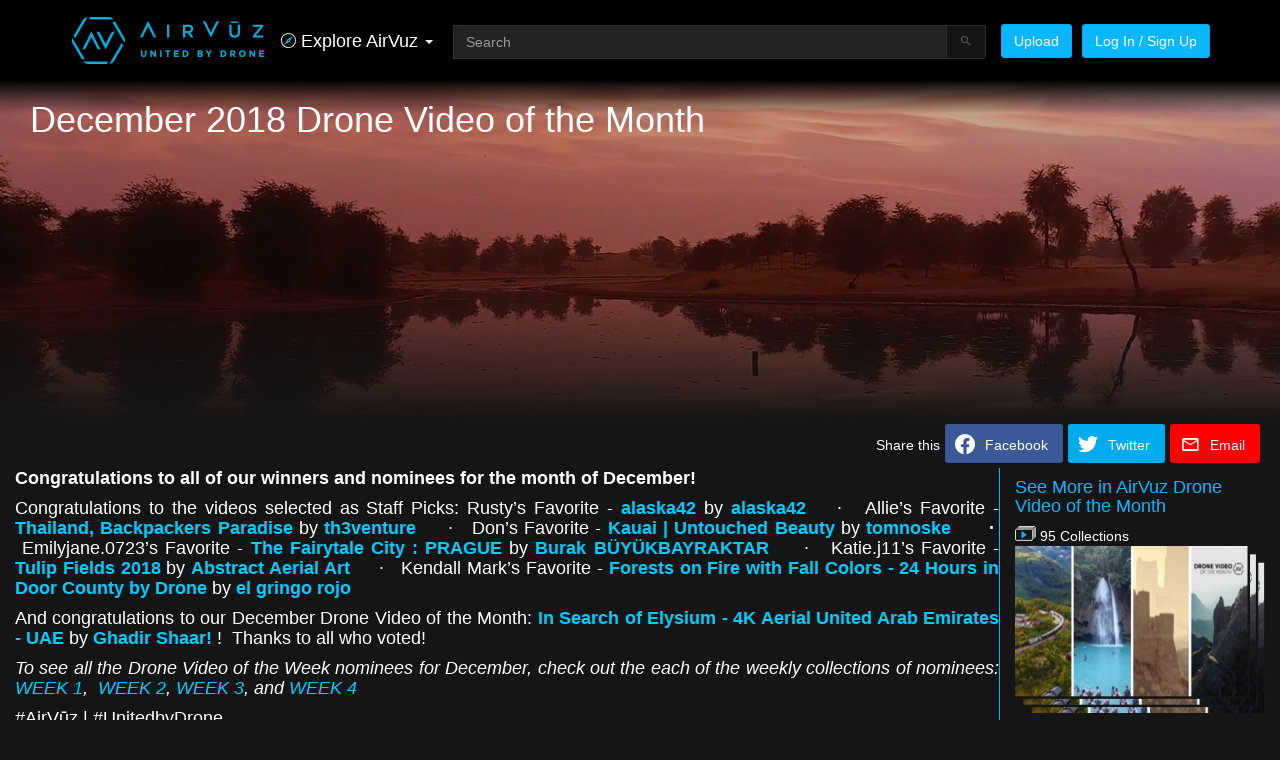

--- FILE ---
content_type: text/html; charset=utf-8
request_url: https://www.airvuz.com/collection/video/december-2018-drone-video-of-the-month?id=rkqzR1af4
body_size: 70646
content:
<!DOCTYPE html><html lang=en><head><meta charset=utf-8><title>December 2018 Drone Video of the Month | AirVūz</title><base href=/ ><meta name=viewport content="width=device-width,initial-scale=1"><link rel=icon type=image/x-icon href=favicon.ico><script>if(void 0===global)var global=window</script><link rel=manifest href=manifest.webmanifest><meta name=theme-color content=#1976d2><script>!function(e,t,n,c,o,s,a){e.fbq||(o=e.fbq=function(){o.callMethod?o.callMethod.apply(o,arguments):o.queue.push(arguments)},e._fbq||(e._fbq=o),o.push=o,o.loaded=!0,o.version="2.0",o.queue=[],(s=t.createElement("script")).async=!0,s.src="https://connect.facebook.net/en_US/fbevents.js",(a=t.getElementsByTagName("script")[0]).parentNode.insertBefore(s,a))}(window,document)</script><script>!function(e,a,t,n,c,g,o){e.GoogleAnalyticsObject="ga",e.ga=e.ga||function(){(e.ga.q=e.ga.q||[]).push(arguments)},e.ga.l=1*new Date,g=a.createElement("script"),o=a.getElementsByTagName("script")[0],g.async=1,g.src="//www.google-analytics.com/analytics.js",o.parentNode.insertBefore(g,o)}(window,document)</script><script async src="https://www.googletagmanager.com/gtag/js?id=G-8TWKM15Z7C"></script><script>function gtag(){dataLayer.push(arguments)}window.dataLayer=window.dataLayer||[],gtag("js",new Date),gtag("config","G-8TWKM15Z7C")</script><link rel=stylesheet href=styles.702b4e34dd942a711df9.css><style ng-transition=av-app>@charset "UTF-8";html{font-family:sans-serif;-ms-text-size-adjust:100%;-webkit-text-size-adjust:100%}article,aside,details,figcaption,figure,footer,header,hgroup,main,menu,nav,section,summary{display:block}audio,canvas,progress,video{display:inline-block;vertical-align:baseline}audio:not([controls]){display:none;height:0}[hidden],template{display:none}a{background-color:transparent;color:#fff;text-decoration:none;cursor:pointer}a:active,a:hover{outline:0}abbr[title]{border-bottom:none;text-decoration:underline;-webkit-text-decoration:underline dotted;text-decoration:underline dotted}b,optgroup,strong{font-weight:700}dfn{font-style:italic}h1{margin:.67em 0}mark{background:#ff0;color:#000}sub,sup{font-size:75%;line-height:0;position:relative;vertical-align:baseline}sup{top:-.5em}sub{bottom:-.25em}img{border:0;vertical-align:middle}svg:not(:root){overflow:hidden}code,kbd,pre,samp{font-size:1em}button,input,optgroup,select,textarea{color:inherit;font:inherit;margin:0}button{overflow:visible}button,select{text-transform:none}button,html input[type=button],input[type=reset],input[type=submit]{-webkit-appearance:button;cursor:pointer}button[disabled],html input[disabled]{cursor:default}button::-moz-focus-inner,input::-moz-focus-inner{border:0;padding:0}input{line-height:normal}input[type=checkbox],input[type=radio]{box-sizing:border-box;padding:0}input[type=number]::-webkit-inner-spin-button,input[type=number]::-webkit-outer-spin-button{height:auto}input[type=search]::-webkit-search-cancel-button,input[type=search]::-webkit-search-decoration{-webkit-appearance:none}textarea{overflow:auto}table{border-collapse:collapse;border-spacing:0}td,th{padding:0}*,:after,:before{box-sizing:border-box}html{font-size:10px;-webkit-tap-highlight-color:transparent}body{margin:0;font-family:"Helvetica Neue",Helvetica,Arial,sans-serif;font-size:14px;line-height:1.42857143;color:#fff;background-color:#151516}button,input,select,textarea{font-family:inherit;font-size:inherit;line-height:inherit}a:focus,a:hover{color:#d9d9d9;text-decoration:underline}a:focus{outline:-webkit-focus-ring-color auto 5px;outline-offset:-2px}figure{margin:0}.img-responsive{display:block;max-width:100%;height:auto}.img-rounded{border-radius:6px}.img-thumbnail{padding:4px;line-height:1.42857143;background-color:#151516;border:1px solid #ddd;border-radius:3px;-webkit-transition:.2s ease-in-out;transition:all .2s ease-in-out;display:inline-block;max-width:100%;height:auto}.img-circle{border-radius:50%}hr{box-sizing:content-box;height:0;margin-top:20px;margin-bottom:20px;border:0;border-top:1px solid #eee}.sr-only{position:absolute;width:1px;height:1px;padding:0;margin:-1px;overflow:hidden;clip:rect(0,0,0,0);border:0}.sr-only-focusable:active,.sr-only-focusable:focus{position:static;width:auto;height:auto;margin:0;overflow:visible;clip:auto}[role=button]{cursor:pointer}.h1,.h2,.h3,.h4,.h5,.h6,h1,h2,h3,h4,h5,h6{font-family:inherit;font-weight:500;line-height:1.1;color:inherit}.h1 .small,.h1 small,.h2 .small,.h2 small,.h3 .small,.h3 small,.h4 .small,.h4 small,.h5 .small,.h5 small,.h6 .small,.h6 small,h1 .small,h1 small,h2 .small,h2 small,h3 .small,h3 small,h4 .small,h4 small,h5 .small,h5 small,h6 .small,h6 small{font-weight:400;line-height:1;color:#777}.h1,.h2,.h3,h1,h2,h3{margin-top:20px;margin-bottom:10px}.h1 .small,.h1 small,.h2 .small,.h2 small,.h3 .small,.h3 small,h1 .small,h1 small,h2 .small,h2 small,h3 .small,h3 small{font-size:65%}.h4,.h5,.h6,h4,h5,h6{margin-top:10px;margin-bottom:10px}.h4 .small,.h4 small,.h5 .small,.h5 small,.h6 .small,.h6 small,h4 .small,h4 small,h5 .small,h5 small,h6 .small,h6 small{font-size:75%}.h1,h1{font-size:36px}.h2,h2{font-size:30px}.h3,h3{font-size:24px}.h4,h4{font-size:18px}.h5,h5{font-size:14px}.h6,h6{font-size:12px}p{margin:0 0 10px}.lead{margin-bottom:20px;font-size:16px;font-weight:300;line-height:1.4}@media (min-width:768px){.lead{font-size:21px}.container{width:750px}}.small,small{font-size:85%}.mark,mark{padding:.2em;background-color:#fcf8e3}.text-left{text-align:left}.text-right{text-align:right}.text-center{text-align:center}.text-nowrap{white-space:nowrap}.text-lowercase{text-transform:lowercase}.initialism,.text-uppercase{text-transform:uppercase}.text-capitalize{text-transform:capitalize}.text-muted{color:#777}a.text-primary:focus,a.text-primary:hover{color:#0097d6}.text-success{color:#3c763d}a.text-success:focus,a.text-success:hover{color:#2b542c}.text-info{color:#31708f}a.text-info:focus,a.text-info:hover{color:#245269}.text-warning{color:#8a6d3b}a.text-warning:focus,a.text-warning:hover{color:#66512c}.text-danger{color:#a94442}a.text-danger:focus,a.text-danger:hover{color:#843534}.bg-primary{color:#fff;background-color:#0ab7ff}a.bg-primary:focus,a.bg-primary:hover{background-color:#0097d6}.bg-success{background-color:#dff0d8}a.bg-success:focus,a.bg-success:hover{background-color:#c1e2b3}.bg-info{background-color:#d9edf7}a.bg-info:focus,a.bg-info:hover{background-color:#afd9ee}.bg-warning{background-color:#fcf8e3}a.bg-warning:focus,a.bg-warning:hover{background-color:#f7ecb5}.bg-danger{background-color:#f2dede}a.bg-danger:focus,a.bg-danger:hover{background-color:#e4b9b9}.page-header{padding-bottom:9px;margin:40px 0 20px;border-bottom:1px solid #eee}ol,ul{margin-top:0;margin-bottom:10px}ol ol,ol ul,ul ol,ul ul{margin-bottom:0}.list-unstyled{padding-left:0;list-style:none}.list-inline{padding-left:0;list-style:none;margin-left:-5px}.list-inline>li{display:inline-block;padding-right:5px;padding-left:5px}dl{margin-top:0;margin-bottom:20px}dd,dt{line-height:1.42857143}dt{font-weight:700}dd{margin-left:0}.dl-horizontal dd:after,.dl-horizontal dd:before{display:table;content:" "}.dl-horizontal dd:after{clear:both}@media (min-width:300px){.dl-horizontal dt{float:left;width:160px;clear:left;text-align:right;overflow:hidden;text-overflow:ellipsis;white-space:nowrap}.dl-horizontal dd{margin-left:180px}}abbr[data-original-title],abbr[title]{cursor:help}.initialism{font-size:90%}blockquote{padding:10px 20px;margin:0 0 20px;font-size:17.5px;border-left:5px solid #eee}blockquote ol:last-child,blockquote p:last-child,blockquote ul:last-child{margin-bottom:0}blockquote .small,blockquote footer,blockquote small{display:block;font-size:80%;line-height:1.42857143;color:#777}blockquote .small:before,blockquote footer:before,blockquote small:before{content:"\2014 \00A0"}.blockquote-reverse,blockquote.pull-right{padding-right:15px;padding-left:0;text-align:right;border-right:5px solid #eee;border-left:0}.blockquote-reverse .small:before,.blockquote-reverse footer:before,.blockquote-reverse small:before,blockquote.pull-right .small:before,blockquote.pull-right footer:before,blockquote.pull-right small:before{content:""}.blockquote-reverse .small:after,.blockquote-reverse footer:after,.blockquote-reverse small:after,blockquote.pull-right .small:after,blockquote.pull-right footer:after,blockquote.pull-right small:after{content:"\00A0 \2014"}address{margin-bottom:20px;font-style:normal;line-height:1.42857143}code,kbd,pre,samp{font-family:Menlo,Monaco,Consolas,"Courier New",monospace}code{padding:2px 4px;font-size:90%;color:#c7254e;background-color:#f9f2f4;border-radius:3px}kbd{padding:2px 4px;font-size:90%;color:#fff;background-color:#333;border-radius:3px;box-shadow:inset 0 -1px 0 rgba(0,0,0,.25)}kbd kbd{padding:0;font-size:100%;font-weight:700;box-shadow:none}pre{overflow:auto;display:block;padding:9.5px;margin:0 0 10px;font-size:13px;line-height:1.42857143;color:#333;word-break:break-all;word-wrap:break-word;background-color:#f5f5f5;border:1px solid #ccc;border-radius:3px}pre code{padding:0;font-size:inherit;color:inherit;white-space:pre-wrap;background-color:transparent;border-radius:0}.pre-scrollable{max-height:340px;overflow-y:scroll}.container{padding-right:15px;padding-left:15px;margin-right:auto;margin-left:auto}.container:after,.container:before{display:table;content:" "}.container:after{clear:both}@media (min-width:992px){.container{width:970px}}@media (min-width:1200px){.container{width:1170px}}.container-fluid{padding-right:15px;padding-left:15px;margin-right:auto;margin-left:auto}.container-fluid:after,.container-fluid:before{display:table;content:" "}.container-fluid:after{clear:both}.row{margin-right:-15px;margin-left:-15px}.row:after,.row:before{display:table;content:" "}.row:after{clear:both}.row-no-gutters{margin-right:0;margin-left:0}.row-no-gutters [class*=col-]{padding-right:0;padding-left:0}.col-lg-1,.col-lg-10,.col-lg-11,.col-lg-12,.col-lg-2,.col-lg-3,.col-lg-4,.col-lg-5,.col-lg-6,.col-lg-7,.col-lg-8,.col-lg-9,.col-md-1,.col-md-10,.col-md-11,.col-md-12,.col-md-2,.col-md-3,.col-md-4,.col-md-5,.col-md-6,.col-md-7,.col-md-8,.col-md-9,.col-sm-1,.col-sm-10,.col-sm-11,.col-sm-12,.col-sm-2,.col-sm-3,.col-sm-4,.col-sm-5,.col-sm-6,.col-sm-7,.col-sm-8,.col-sm-9,.col-xs-1,.col-xs-10,.col-xs-11,.col-xs-12,.col-xs-2,.col-xs-3,.col-xs-4,.col-xs-5,.col-xs-6,.col-xs-7,.col-xs-8,.col-xs-9{position:relative;min-height:1px;padding-right:15px;padding-left:15px}.col-xs-1,.col-xs-10,.col-xs-11,.col-xs-12,.col-xs-2,.col-xs-3,.col-xs-4,.col-xs-5,.col-xs-6,.col-xs-7,.col-xs-8,.col-xs-9{float:left}.col-xs-1{width:8.33333333%}.col-xs-2{width:16.66666667%}.col-xs-3{width:25%}.col-xs-4{width:33.33333333%}.col-xs-5{width:41.66666667%}.col-xs-6{width:50%}.col-xs-7{width:58.33333333%}.col-xs-8{width:66.66666667%}.col-xs-9{width:75%}.col-xs-10{width:83.33333333%}.col-xs-11{width:91.66666667%}.col-xs-12{width:100%}.col-xs-pull-0{right:auto}.col-xs-pull-1{right:8.33333333%}.col-xs-pull-2{right:16.66666667%}.col-xs-pull-3{right:25%}.col-xs-pull-4{right:33.33333333%}.col-xs-pull-5{right:41.66666667%}.col-xs-pull-6{right:50%}.col-xs-pull-7{right:58.33333333%}.col-xs-pull-8{right:66.66666667%}.col-xs-pull-9{right:75%}.col-xs-pull-10{right:83.33333333%}.col-xs-pull-11{right:91.66666667%}.col-xs-pull-12{right:100%}.col-xs-push-0{left:auto}.col-xs-push-1{left:8.33333333%}.col-xs-push-2{left:16.66666667%}.col-xs-push-3{left:25%}.col-xs-push-4{left:33.33333333%}.col-xs-push-5{left:41.66666667%}.col-xs-push-6{left:50%}.col-xs-push-7{left:58.33333333%}.col-xs-push-8{left:66.66666667%}.col-xs-push-9{left:75%}.col-xs-push-10{left:83.33333333%}.col-xs-push-11{left:91.66666667%}.col-xs-push-12{left:100%}.col-xs-offset-0{margin-left:0}.col-xs-offset-1{margin-left:8.33333333%}.col-xs-offset-2{margin-left:16.66666667%}.col-xs-offset-3{margin-left:25%}.col-xs-offset-4{margin-left:33.33333333%}.col-xs-offset-5{margin-left:41.66666667%}.col-xs-offset-6{margin-left:50%}.col-xs-offset-7{margin-left:58.33333333%}.col-xs-offset-8{margin-left:66.66666667%}.col-xs-offset-9{margin-left:75%}.col-xs-offset-10{margin-left:83.33333333%}.col-xs-offset-11{margin-left:91.66666667%}.col-xs-offset-12{margin-left:100%}@media (min-width:768px){.col-sm-1,.col-sm-10,.col-sm-11,.col-sm-12,.col-sm-2,.col-sm-3,.col-sm-4,.col-sm-5,.col-sm-6,.col-sm-7,.col-sm-8,.col-sm-9{float:left}.col-sm-1{width:8.33333333%}.col-sm-2{width:16.66666667%}.col-sm-3{width:25%}.col-sm-4{width:33.33333333%}.col-sm-5{width:41.66666667%}.col-sm-6{width:50%}.col-sm-7{width:58.33333333%}.col-sm-8{width:66.66666667%}.col-sm-9{width:75%}.col-sm-10{width:83.33333333%}.col-sm-11{width:91.66666667%}.col-sm-12{width:100%}.col-sm-pull-0{right:auto}.col-sm-pull-1{right:8.33333333%}.col-sm-pull-2{right:16.66666667%}.col-sm-pull-3{right:25%}.col-sm-pull-4{right:33.33333333%}.col-sm-pull-5{right:41.66666667%}.col-sm-pull-6{right:50%}.col-sm-pull-7{right:58.33333333%}.col-sm-pull-8{right:66.66666667%}.col-sm-pull-9{right:75%}.col-sm-pull-10{right:83.33333333%}.col-sm-pull-11{right:91.66666667%}.col-sm-pull-12{right:100%}.col-sm-push-0{left:auto}.col-sm-push-1{left:8.33333333%}.col-sm-push-2{left:16.66666667%}.col-sm-push-3{left:25%}.col-sm-push-4{left:33.33333333%}.col-sm-push-5{left:41.66666667%}.col-sm-push-6{left:50%}.col-sm-push-7{left:58.33333333%}.col-sm-push-8{left:66.66666667%}.col-sm-push-9{left:75%}.col-sm-push-10{left:83.33333333%}.col-sm-push-11{left:91.66666667%}.col-sm-push-12{left:100%}.col-sm-offset-0{margin-left:0}.col-sm-offset-1{margin-left:8.33333333%}.col-sm-offset-2{margin-left:16.66666667%}.col-sm-offset-3{margin-left:25%}.col-sm-offset-4{margin-left:33.33333333%}.col-sm-offset-5{margin-left:41.66666667%}.col-sm-offset-6{margin-left:50%}.col-sm-offset-7{margin-left:58.33333333%}.col-sm-offset-8{margin-left:66.66666667%}.col-sm-offset-9{margin-left:75%}.col-sm-offset-10{margin-left:83.33333333%}.col-sm-offset-11{margin-left:91.66666667%}.col-sm-offset-12{margin-left:100%}}@media (min-width:992px){.col-md-1,.col-md-10,.col-md-11,.col-md-12,.col-md-2,.col-md-3,.col-md-4,.col-md-5,.col-md-6,.col-md-7,.col-md-8,.col-md-9{float:left}.col-md-1{width:8.33333333%}.col-md-2{width:16.66666667%}.col-md-3{width:25%}.col-md-4{width:33.33333333%}.col-md-5{width:41.66666667%}.col-md-6{width:50%}.col-md-7{width:58.33333333%}.col-md-8{width:66.66666667%}.col-md-9{width:75%}.col-md-10{width:83.33333333%}.col-md-11{width:91.66666667%}.col-md-12{width:100%}.col-md-pull-0{right:auto}.col-md-pull-1{right:8.33333333%}.col-md-pull-2{right:16.66666667%}.col-md-pull-3{right:25%}.col-md-pull-4{right:33.33333333%}.col-md-pull-5{right:41.66666667%}.col-md-pull-6{right:50%}.col-md-pull-7{right:58.33333333%}.col-md-pull-8{right:66.66666667%}.col-md-pull-9{right:75%}.col-md-pull-10{right:83.33333333%}.col-md-pull-11{right:91.66666667%}.col-md-pull-12{right:100%}.col-md-push-0{left:auto}.col-md-push-1{left:8.33333333%}.col-md-push-2{left:16.66666667%}.col-md-push-3{left:25%}.col-md-push-4{left:33.33333333%}.col-md-push-5{left:41.66666667%}.col-md-push-6{left:50%}.col-md-push-7{left:58.33333333%}.col-md-push-8{left:66.66666667%}.col-md-push-9{left:75%}.col-md-push-10{left:83.33333333%}.col-md-push-11{left:91.66666667%}.col-md-push-12{left:100%}.col-md-offset-0{margin-left:0}.col-md-offset-1{margin-left:8.33333333%}.col-md-offset-2{margin-left:16.66666667%}.col-md-offset-3{margin-left:25%}.col-md-offset-4{margin-left:33.33333333%}.col-md-offset-5{margin-left:41.66666667%}.col-md-offset-6{margin-left:50%}.col-md-offset-7{margin-left:58.33333333%}.col-md-offset-8{margin-left:66.66666667%}.col-md-offset-9{margin-left:75%}.col-md-offset-10{margin-left:83.33333333%}.col-md-offset-11{margin-left:91.66666667%}.col-md-offset-12{margin-left:100%}}@media (min-width:1200px){.col-lg-1,.col-lg-10,.col-lg-11,.col-lg-12,.col-lg-2,.col-lg-3,.col-lg-4,.col-lg-5,.col-lg-6,.col-lg-7,.col-lg-8,.col-lg-9{float:left}.col-lg-1{width:8.33333333%}.col-lg-2{width:16.66666667%}.col-lg-3{width:25%}.col-lg-4{width:33.33333333%}.col-lg-5{width:41.66666667%}.col-lg-6{width:50%}.col-lg-7{width:58.33333333%}.col-lg-8{width:66.66666667%}.col-lg-9{width:75%}.col-lg-10{width:83.33333333%}.col-lg-11{width:91.66666667%}.col-lg-12{width:100%}.col-lg-pull-0{right:auto}.col-lg-pull-1{right:8.33333333%}.col-lg-pull-2{right:16.66666667%}.col-lg-pull-3{right:25%}.col-lg-pull-4{right:33.33333333%}.col-lg-pull-5{right:41.66666667%}.col-lg-pull-6{right:50%}.col-lg-pull-7{right:58.33333333%}.col-lg-pull-8{right:66.66666667%}.col-lg-pull-9{right:75%}.col-lg-pull-10{right:83.33333333%}.col-lg-pull-11{right:91.66666667%}.col-lg-pull-12{right:100%}.col-lg-push-0{left:auto}.col-lg-push-1{left:8.33333333%}.col-lg-push-2{left:16.66666667%}.col-lg-push-3{left:25%}.col-lg-push-4{left:33.33333333%}.col-lg-push-5{left:41.66666667%}.col-lg-push-6{left:50%}.col-lg-push-7{left:58.33333333%}.col-lg-push-8{left:66.66666667%}.col-lg-push-9{left:75%}.col-lg-push-10{left:83.33333333%}.col-lg-push-11{left:91.66666667%}.col-lg-push-12{left:100%}.col-lg-offset-0{margin-left:0}.col-lg-offset-1{margin-left:8.33333333%}.col-lg-offset-2{margin-left:16.66666667%}.col-lg-offset-3{margin-left:25%}.col-lg-offset-4{margin-left:33.33333333%}.col-lg-offset-5{margin-left:41.66666667%}.col-lg-offset-6{margin-left:50%}.col-lg-offset-7{margin-left:58.33333333%}.col-lg-offset-8{margin-left:66.66666667%}.col-lg-offset-9{margin-left:75%}.col-lg-offset-10{margin-left:83.33333333%}.col-lg-offset-11{margin-left:91.66666667%}.col-lg-offset-12{margin-left:100%}}fieldset{min-width:0;padding:0;margin:0;border:0}legend{display:block;width:100%;padding:0;margin-bottom:20px;font-size:21px;line-height:inherit;color:#333;border:0;border-bottom:1px solid #e5e5e5}label{display:inline-block;max-width:100%;margin-bottom:5px;font-weight:700}input[type=search]{-webkit-appearance:textfield;box-sizing:content-box;box-sizing:border-box;-webkit-appearance:none;-moz-appearance:none;appearance:none}input[type=checkbox],input[type=radio]{margin:4px 0 0;line-height:normal}fieldset[disabled] input[type=checkbox],fieldset[disabled] input[type=radio],input[type=checkbox].disabled,input[type=checkbox][disabled],input[type=radio].disabled,input[type=radio][disabled]{cursor:not-allowed}input[type=file]{display:block}input[type=range]{display:block;width:100%}select[multiple],select[size]{height:auto}input[type=checkbox]:focus,input[type=file]:focus,input[type=radio]:focus{outline:-webkit-focus-ring-color auto 5px;outline-offset:-2px}output{display:block;padding-top:7px;font-size:14px;line-height:1.42857143;color:#555}.form-control{display:block;width:100%;height:34px;padding:6px 12px;font-size:14px;line-height:1.42857143;color:#555;background-color:#fff;background-image:none;border:1px solid #ccc;border-radius:3px;box-shadow:inset 0 1px 1px rgba(0,0,0,.075);-webkit-transition:border-color .15s ease-in-out,box-shadow .15s ease-in-out;transition:border-color ease-in-out .15s,box-shadow ease-in-out .15s}.form-control:focus{border-color:#66afe9;outline:0;box-shadow:inset 0 1px 1px rgba(0,0,0,.075),0 0 8px rgba(102,175,233,.6)}.form-control::-moz-placeholder{color:#999;opacity:1}.form-control:-ms-input-placeholder{color:#999}.form-control::-webkit-input-placeholder{color:#999}.form-control::-ms-expand{background-color:transparent;border:0}.form-control[disabled],.form-control[readonly],fieldset[disabled] .form-control{background-color:#eee;opacity:1}.form-control[disabled],fieldset[disabled] .form-control{cursor:not-allowed}textarea.form-control{height:auto}@media screen and (-webkit-min-device-pixel-ratio:0){input[type=date].form-control,input[type=datetime-local].form-control,input[type=month].form-control,input[type=time].form-control{line-height:34px}.input-group-sm input[type=date],.input-group-sm input[type=datetime-local],.input-group-sm input[type=month],.input-group-sm input[type=time],.input-group-sm>.input-group-btn>input.btn[type=date],.input-group-sm>.input-group-btn>input.btn[type=datetime-local],.input-group-sm>.input-group-btn>input.btn[type=month],.input-group-sm>.input-group-btn>input.btn[type=time],.input-group-sm>input.form-control[type=date],.input-group-sm>input.form-control[type=datetime-local],.input-group-sm>input.form-control[type=month],.input-group-sm>input.form-control[type=time],.input-group-sm>input.input-group-addon[type=date],.input-group-sm>input.input-group-addon[type=datetime-local],.input-group-sm>input.input-group-addon[type=month],.input-group-sm>input.input-group-addon[type=time],input[type=date].input-sm,input[type=datetime-local].input-sm,input[type=month].input-sm,input[type=time].input-sm{line-height:30px}.input-group-lg input[type=date],.input-group-lg input[type=datetime-local],.input-group-lg input[type=month],.input-group-lg input[type=time],.input-group-lg>.input-group-btn>input.btn[type=date],.input-group-lg>.input-group-btn>input.btn[type=datetime-local],.input-group-lg>.input-group-btn>input.btn[type=month],.input-group-lg>.input-group-btn>input.btn[type=time],.input-group-lg>input.form-control[type=date],.input-group-lg>input.form-control[type=datetime-local],.input-group-lg>input.form-control[type=month],.input-group-lg>input.form-control[type=time],.input-group-lg>input.input-group-addon[type=date],.input-group-lg>input.input-group-addon[type=datetime-local],.input-group-lg>input.input-group-addon[type=month],.input-group-lg>input.input-group-addon[type=time],input[type=date].input-lg,input[type=datetime-local].input-lg,input[type=month].input-lg,input[type=time].input-lg{line-height:46px}}.form-group{margin-bottom:15px}.checkbox,.radio{position:relative;display:block;margin-top:10px;margin-bottom:10px}.checkbox.disabled label,.radio.disabled label,fieldset[disabled] .checkbox label,fieldset[disabled] .radio label{cursor:not-allowed}.checkbox label,.radio label{min-height:20px;padding-left:20px;margin-bottom:0;font-weight:400;cursor:pointer}.checkbox input[type=checkbox],.checkbox-inline input[type=checkbox],.radio input[type=radio],.radio-inline input[type=radio]{position:absolute;margin-left:-20px}.checkbox+.checkbox,.radio+.radio{margin-top:-5px}.checkbox-inline,.radio-inline{position:relative;display:inline-block;padding-left:20px;margin-bottom:0;font-weight:400;vertical-align:middle;cursor:pointer}.checkbox-inline.disabled,.radio-inline.disabled,fieldset[disabled] .checkbox-inline,fieldset[disabled] .radio-inline{cursor:not-allowed}.checkbox-inline+.checkbox-inline,.radio-inline+.radio-inline{margin-top:0;margin-left:10px}.form-control-static{min-height:34px;padding-top:7px;padding-bottom:7px;margin-bottom:0}.form-control-static.input-lg,.form-control-static.input-sm,.input-group-lg>.form-control-static.form-control,.input-group-lg>.form-control-static.input-group-addon,.input-group-lg>.input-group-btn>.form-control-static.btn,.input-group-sm>.form-control-static.form-control,.input-group-sm>.form-control-static.input-group-addon,.input-group-sm>.input-group-btn>.form-control-static.btn{padding-right:0;padding-left:0}.input-group-sm>.form-control,.input-group-sm>.input-group-addon,.input-group-sm>.input-group-btn>.btn,.input-sm{height:30px;padding:5px 10px;font-size:12px;line-height:1.5;border-radius:3px}.input-group-sm>.input-group-btn>select.btn,.input-group-sm>select.form-control,.input-group-sm>select.input-group-addon,select.input-sm{height:30px;line-height:30px}.input-group-sm>.input-group-btn>select.btn[multiple],.input-group-sm>.input-group-btn>textarea.btn,.input-group-sm>select.form-control[multiple],.input-group-sm>select.input-group-addon[multiple],.input-group-sm>textarea.form-control,.input-group-sm>textarea.input-group-addon,select[multiple].input-sm,textarea.input-sm{height:auto}.form-group-sm .form-control{height:30px;padding:5px 10px;font-size:12px;line-height:1.5;border-radius:3px}.form-group-sm select.form-control{height:30px;line-height:30px}.form-group-sm select[multiple].form-control,.form-group-sm textarea.form-control{height:auto}.form-group-sm .form-control-static{height:30px;min-height:32px;padding:6px 10px;font-size:12px;line-height:1.5}.input-group-lg>.form-control,.input-group-lg>.input-group-addon,.input-group-lg>.input-group-btn>.btn,.input-lg{height:46px;padding:10px 16px;font-size:18px;line-height:1.3333333;border-radius:6px}.input-group-lg>.input-group-btn>select.btn,.input-group-lg>select.form-control,.input-group-lg>select.input-group-addon,select.input-lg{height:46px;line-height:46px}.input-group-lg>.input-group-btn>select.btn[multiple],.input-group-lg>.input-group-btn>textarea.btn,.input-group-lg>select.form-control[multiple],.input-group-lg>select.input-group-addon[multiple],.input-group-lg>textarea.form-control,.input-group-lg>textarea.input-group-addon,select[multiple].input-lg,textarea.input-lg{height:auto}.form-group-lg .form-control{height:46px;padding:10px 16px;font-size:18px;line-height:1.3333333;border-radius:6px}.form-group-lg select.form-control{height:46px;line-height:46px}.form-group-lg select[multiple].form-control,.form-group-lg textarea.form-control{height:auto}.form-group-lg .form-control-static{height:46px;min-height:38px;padding:11px 16px;font-size:18px;line-height:1.3333333}.has-feedback{position:relative}.has-feedback .form-control{padding-right:42.5px}.form-control-feedback{position:absolute;top:0;right:0;z-index:2;display:block;width:34px;height:34px;line-height:34px;text-align:center;pointer-events:none}.form-group-lg .form-control+.form-control-feedback,.input-group-lg+.form-control-feedback,.input-group-lg>.form-control+.form-control-feedback,.input-group-lg>.input-group-addon+.form-control-feedback,.input-group-lg>.input-group-btn>.btn+.form-control-feedback,.input-lg+.form-control-feedback{width:46px;height:46px;line-height:46px}.form-group-sm .form-control+.form-control-feedback,.input-group-sm+.form-control-feedback,.input-group-sm>.form-control+.form-control-feedback,.input-group-sm>.input-group-addon+.form-control-feedback,.input-group-sm>.input-group-btn>.btn+.form-control-feedback,.input-sm+.form-control-feedback{width:30px;height:30px;line-height:30px}.has-success .checkbox,.has-success .checkbox-inline,.has-success .control-label,.has-success .help-block,.has-success .radio,.has-success .radio-inline,.has-success.checkbox label,.has-success.checkbox-inline label,.has-success.radio label,.has-success.radio-inline label{color:#3c763d}.has-success .form-control{border-color:#3c763d;box-shadow:inset 0 1px 1px rgba(0,0,0,.075)}.has-success .form-control:focus{border-color:#2b542c;box-shadow:inset 0 1px 1px rgba(0,0,0,.075),0 0 6px #67b168}.has-success .input-group-addon{color:#3c763d;background-color:#dff0d8;border-color:#3c763d}.has-success .form-control-feedback{color:#3c763d}.has-warning .checkbox,.has-warning .checkbox-inline,.has-warning .control-label,.has-warning .help-block,.has-warning .radio,.has-warning .radio-inline,.has-warning.checkbox label,.has-warning.checkbox-inline label,.has-warning.radio label,.has-warning.radio-inline label{color:#8a6d3b}.has-warning .form-control{border-color:#8a6d3b;box-shadow:inset 0 1px 1px rgba(0,0,0,.075)}.has-warning .form-control:focus{border-color:#66512c;box-shadow:inset 0 1px 1px rgba(0,0,0,.075),0 0 6px #c0a16b}.has-warning .input-group-addon{color:#8a6d3b;background-color:#fcf8e3;border-color:#8a6d3b}.has-warning .form-control-feedback{color:#8a6d3b}.has-error .checkbox,.has-error .checkbox-inline,.has-error .control-label,.has-error .help-block,.has-error .radio,.has-error .radio-inline,.has-error.checkbox label,.has-error.checkbox-inline label,.has-error.radio label,.has-error.radio-inline label{color:#a94442}.has-error .form-control{border-color:#a94442;box-shadow:inset 0 1px 1px rgba(0,0,0,.075)}.has-error .form-control:focus{border-color:#843534;box-shadow:inset 0 1px 1px rgba(0,0,0,.075),0 0 6px #ce8483}.has-error .input-group-addon{color:#a94442;background-color:#f2dede;border-color:#a94442}.has-error .form-control-feedback{color:#a94442}.has-feedback label~.form-control-feedback{top:25px}.has-feedback label.sr-only~.form-control-feedback{top:0}.help-block{display:block;margin-top:5px;margin-bottom:10px;color:#fff}.form-horizontal .checkbox,.form-horizontal .checkbox-inline,.form-horizontal .radio,.form-horizontal .radio-inline{padding-top:7px;margin-top:0;margin-bottom:0}.form-horizontal .checkbox,.form-horizontal .radio{min-height:27px}.form-horizontal .form-group{margin-right:-15px;margin-left:-15px}.form-horizontal .form-group:after,.form-horizontal .form-group:before{display:table;content:" "}.form-horizontal .form-group:after{clear:both}.form-horizontal .has-feedback .form-control-feedback{right:15px}@media (min-width:768px){.form-inline .form-group{display:inline-block;margin-bottom:0;vertical-align:middle}.form-inline .form-control{display:inline-block;width:auto;vertical-align:middle}.form-inline .form-control-static{display:inline-block}.form-inline .input-group{display:inline-table;vertical-align:middle}.form-inline .input-group .form-control,.form-inline .input-group .input-group-addon,.form-inline .input-group .input-group-btn{width:auto}.form-inline .input-group>.form-control{width:100%}.form-inline .control-label{margin-bottom:0;vertical-align:middle}.form-inline .checkbox,.form-inline .radio{display:inline-block;margin-top:0;margin-bottom:0;vertical-align:middle}.form-inline .checkbox label,.form-inline .radio label{padding-left:0}.form-inline .checkbox input[type=checkbox],.form-inline .radio input[type=radio]{position:relative;margin-left:0}.form-inline .has-feedback .form-control-feedback{top:0}.form-horizontal .control-label{padding-top:7px;margin-bottom:0;text-align:right}.form-horizontal .form-group-lg .control-label{padding-top:11px;font-size:18px}.form-horizontal .form-group-sm .control-label{padding-top:6px;font-size:12px}}.btn{display:inline-block;margin-bottom:0;font-weight:400;text-align:center;white-space:nowrap;vertical-align:middle;touch-action:manipulation;cursor:pointer;background-image:none;border:1px solid transparent;padding:6px 12px;font-size:14px;line-height:1.42857143;border-radius:3px;-webkit-user-select:none;-moz-user-select:none;-ms-user-select:none;user-select:none}.btn.active.focus,.btn.active:focus,.btn.focus,.btn:active.focus,.btn:active:focus,.btn:focus{outline:-webkit-focus-ring-color auto 5px;outline-offset:-2px}.btn.focus,.btn:focus,.btn:hover{color:#333;text-decoration:none}.btn.active,.btn:active{background-image:none;outline:0;box-shadow:inset 0 3px 5px rgba(0,0,0,.125)}.btn.disabled,.btn[disabled],fieldset[disabled] .btn{cursor:not-allowed;opacity:.65;box-shadow:none}a.btn.disabled,fieldset[disabled] a.btn{pointer-events:none}.btn-default{color:#333;background-color:#fff;border-color:#ccc}.btn-default.focus,.btn-default:focus{color:#333;background-color:#e6e5e5;border-color:#8c8c8c}.btn-default:hover{color:#333;background-color:#e6e5e5;border-color:#adadad}.btn-default.active,.btn-default:active,.open>.btn-default.dropdown-toggle{color:#333;background-color:#e6e5e5;background-image:none;border-color:#adadad}.btn-default.active.focus,.btn-default.active:focus,.btn-default.active:hover,.btn-default:active.focus,.btn-default:active:focus,.btn-default:active:hover,.open>.btn-default.dropdown-toggle.focus,.open>.btn-default.dropdown-toggle:focus,.open>.btn-default.dropdown-toggle:hover{color:#333;background-color:#d4d4d4;border-color:#8c8c8c}.btn-default.disabled.focus,.btn-default.disabled:focus,.btn-default.disabled:hover,.btn-default[disabled].focus,.btn-default[disabled]:focus,.btn-default[disabled]:hover,fieldset[disabled] .btn-default.focus,fieldset[disabled] .btn-default:focus,fieldset[disabled] .btn-default:hover{background-color:#fff;border-color:#ccc}.btn-default .badge{color:#fff;background-color:#333}.btn-primary{color:#fff;background-color:#0ab7ff;border-color:#00a9f0}.btn-primary.focus,.btn-primary:focus{color:#fff;background-color:#0097d6;border-color:#004f70}.btn-primary:hover{color:#fff;background-color:#0097d6;border-color:#007eb2}.btn-primary.active,.btn-primary:active,.open>.btn-primary.dropdown-toggle{color:#fff;background-color:#0097d6;background-image:none;border-color:#007eb2}.btn-primary.active.focus,.btn-primary.active:focus,.btn-primary.active:hover,.btn-primary:active.focus,.btn-primary:active:focus,.btn-primary:active:hover,.open>.btn-primary.dropdown-toggle.focus,.open>.btn-primary.dropdown-toggle:focus,.open>.btn-primary.dropdown-toggle:hover{color:#fff;background-color:#007eb2;border-color:#004f70}.btn-primary.disabled.focus,.btn-primary.disabled:focus,.btn-primary.disabled:hover,.btn-primary[disabled].focus,.btn-primary[disabled]:focus,.btn-primary[disabled]:hover,fieldset[disabled] .btn-primary.focus,fieldset[disabled] .btn-primary:focus,fieldset[disabled] .btn-primary:hover{background-color:#0ab7ff;border-color:#00a9f0}.btn-primary .badge{color:#0ab7ff;background-color:#fff}.btn-success{color:#fff;background-color:#5cb85c;border-color:#4cae4c}.btn-success.focus,.btn-success:focus{color:#fff;background-color:#449d44;border-color:#255625}.btn-success:hover{color:#fff;background-color:#449d44;border-color:#398439}.btn-success.active,.btn-success:active,.open>.btn-success.dropdown-toggle{color:#fff;background-color:#449d44;background-image:none;border-color:#398439}.btn-success.active.focus,.btn-success.active:focus,.btn-success.active:hover,.btn-success:active.focus,.btn-success:active:focus,.btn-success:active:hover,.open>.btn-success.dropdown-toggle.focus,.open>.btn-success.dropdown-toggle:focus,.open>.btn-success.dropdown-toggle:hover{color:#fff;background-color:#398439;border-color:#255625}.btn-success.disabled.focus,.btn-success.disabled:focus,.btn-success.disabled:hover,.btn-success[disabled].focus,.btn-success[disabled]:focus,.btn-success[disabled]:hover,fieldset[disabled] .btn-success.focus,fieldset[disabled] .btn-success:focus,fieldset[disabled] .btn-success:hover{background-color:#5cb85c;border-color:#4cae4c}.btn-success .badge{color:#5cb85c;background-color:#fff}.btn-info{color:#fff;background-color:#5bc0de;border-color:#46b8da}.btn-info.focus,.btn-info:focus{color:#fff;background-color:#31b0d5;border-color:#1b6d85}.btn-info:hover{color:#fff;background-color:#31b0d5;border-color:#269abc}.btn-info.active,.btn-info:active,.open>.btn-info.dropdown-toggle{color:#fff;background-color:#31b0d5;background-image:none;border-color:#269abc}.btn-info.active.focus,.btn-info.active:focus,.btn-info.active:hover,.btn-info:active.focus,.btn-info:active:focus,.btn-info:active:hover,.open>.btn-info.dropdown-toggle.focus,.open>.btn-info.dropdown-toggle:focus,.open>.btn-info.dropdown-toggle:hover{color:#fff;background-color:#269abc;border-color:#1b6d85}.btn-info.disabled.focus,.btn-info.disabled:focus,.btn-info.disabled:hover,.btn-info[disabled].focus,.btn-info[disabled]:focus,.btn-info[disabled]:hover,fieldset[disabled] .btn-info.focus,fieldset[disabled] .btn-info:focus,fieldset[disabled] .btn-info:hover{background-color:#5bc0de;border-color:#46b8da}.btn-info .badge{color:#5bc0de;background-color:#fff}.btn-warning{color:#fff;background-color:#f0ad4e;border-color:#eea236}.btn-warning.focus,.btn-warning:focus{color:#fff;background-color:#ec971f;border-color:#985f0d}.btn-warning:hover{color:#fff;background-color:#ec971f;border-color:#d58512}.btn-warning.active,.btn-warning:active,.open>.btn-warning.dropdown-toggle{color:#fff;background-color:#ec971f;background-image:none;border-color:#d58512}.btn-warning.active.focus,.btn-warning.active:focus,.btn-warning.active:hover,.btn-warning:active.focus,.btn-warning:active:focus,.btn-warning:active:hover,.open>.btn-warning.dropdown-toggle.focus,.open>.btn-warning.dropdown-toggle:focus,.open>.btn-warning.dropdown-toggle:hover{color:#fff;background-color:#d58512;border-color:#985f0d}.btn-warning.disabled.focus,.btn-warning.disabled:focus,.btn-warning.disabled:hover,.btn-warning[disabled].focus,.btn-warning[disabled]:focus,.btn-warning[disabled]:hover,fieldset[disabled] .btn-warning.focus,fieldset[disabled] .btn-warning:focus,fieldset[disabled] .btn-warning:hover{background-color:#f0ad4e;border-color:#eea236}.btn-warning .badge{color:#f0ad4e;background-color:#fff}.btn-danger{color:#fff;background-color:#d9534f;border-color:#d43f3a}.btn-danger.focus,.btn-danger:focus{color:#fff;background-color:#c9302c;border-color:#761c19}.btn-danger:hover{color:#fff;background-color:#c9302c;border-color:#ac2925}.btn-danger.active,.btn-danger:active,.open>.btn-danger.dropdown-toggle{color:#fff;background-color:#c9302c;background-image:none;border-color:#ac2925}.btn-danger.active.focus,.btn-danger.active:focus,.btn-danger.active:hover,.btn-danger:active.focus,.btn-danger:active:focus,.btn-danger:active:hover,.open>.btn-danger.dropdown-toggle.focus,.open>.btn-danger.dropdown-toggle:focus,.open>.btn-danger.dropdown-toggle:hover{color:#fff;background-color:#ac2925;border-color:#761c19}.btn-danger.disabled.focus,.btn-danger.disabled:focus,.btn-danger.disabled:hover,.btn-danger[disabled].focus,.btn-danger[disabled]:focus,.btn-danger[disabled]:hover,fieldset[disabled] .btn-danger.focus,fieldset[disabled] .btn-danger:focus,fieldset[disabled] .btn-danger:hover{background-color:#d9534f;border-color:#d43f3a}.btn-danger .badge{color:#d9534f;background-color:#fff}.btn-link{font-weight:400;color:#fff;border-radius:0}.btn-link,.btn-link.active,.btn-link:active,.btn-link[disabled],fieldset[disabled] .btn-link{background-color:transparent;box-shadow:none}.btn-link,.btn-link:active,.btn-link:focus,.btn-link:hover{border-color:transparent}.btn-link:focus,.btn-link:hover{color:#d9d9d9;text-decoration:underline;background-color:transparent}.btn-link[disabled]:focus,.btn-link[disabled]:hover,fieldset[disabled] .btn-link:focus,fieldset[disabled] .btn-link:hover{color:#777;text-decoration:none}.btn-group-lg>.btn,.btn-lg{padding:10px 16px;font-size:18px;line-height:1.3333333;border-radius:6px}.btn-group-sm>.btn,.btn-sm{padding:5px 10px;font-size:12px;line-height:1.5;border-radius:3px}.btn-group-xs>.btn,.btn-xs{padding:1px 5px;font-size:12px;line-height:1.5;border-radius:3px}.btn-block{display:block;width:100%}.btn-block+.btn-block{margin-top:5px}input[type=button].btn-block,input[type=reset].btn-block,input[type=submit].btn-block{width:100%}.fade{opacity:0;-webkit-transition:opacity .15s linear;transition:opacity .15s linear}.fade.in{opacity:1}.collapse{display:none}.collapse.in{display:block}tr.collapse.in{display:table-row}tbody.collapse.in{display:table-row-group}.collapsing{position:relative;height:0;overflow:hidden;-webkit-transition-property:height,visibility;transition-property:height,visibility;-webkit-transition-duration:.35s;transition-duration:.35s;-webkit-transition-timing-function:ease;transition-timing-function:ease}.caret{display:inline-block;width:0;height:0;margin-left:2px;vertical-align:middle;border-top:4px dashed;border-right:4px solid transparent;border-left:4px solid transparent}.dropdown,.dropup{position:relative}.dropdown-toggle:focus{outline:0}.dropdown-menu{position:absolute;top:100%;left:0;z-index:1000;display:none;float:left;min-width:160px;padding:5px 0;margin:2px 0 0;font-size:14px;text-align:left;list-style:none;background-color:#fff;background-clip:padding-box;border:1px solid rgba(0,0,0,.15);border-radius:3px;box-shadow:0 6px 12px rgba(0,0,0,.175)}.dropdown-menu.pull-right{right:0;left:auto}.dropdown-menu .divider{height:1px;margin:9px 0;overflow:hidden;background-color:#e5e5e5}.dropdown-menu>li>a{display:block;padding:3px 20px;clear:both;font-weight:400;line-height:1.42857143;color:#333;white-space:nowrap}.dropdown-menu>li>a:focus,.dropdown-menu>li>a:hover{color:#262626;text-decoration:none;background-color:#f5f5f5}.dropdown-menu>.active>a,.dropdown-menu>.active>a:focus,.dropdown-menu>.active>a:hover{color:#fff;text-decoration:none;background-color:#0ab7ff;outline:0}.dropdown-menu>.disabled>a,.dropdown-menu>.disabled>a:focus,.dropdown-menu>.disabled>a:hover{color:#777}.dropdown-menu>.disabled>a:focus,.dropdown-menu>.disabled>a:hover{text-decoration:none;cursor:not-allowed;background-color:transparent;background-image:none}.open>.dropdown-menu{display:block}.open>a{outline:0}.dropdown-menu-right{right:0;left:auto}.dropdown-menu-left{right:auto;left:0}.dropdown-header{display:block;padding:3px 20px;font-size:12px;line-height:1.42857143;color:#777;white-space:nowrap}.dropdown-backdrop{position:fixed;top:0;right:0;bottom:0;left:0;z-index:990}.pull-right>.dropdown-menu{right:0;left:auto}.dropup .caret,.navbar-fixed-bottom .dropdown .caret{content:"";border-top:0;border-bottom:4px dashed}.dropup .dropdown-menu,.navbar-fixed-bottom .dropdown .dropdown-menu{top:auto;bottom:100%;margin-bottom:2px}.btn-group,.btn-group-vertical{position:relative;display:inline-block;vertical-align:middle}.btn-group-vertical>.btn,.btn-group>.btn{position:relative;float:left}.btn-group-vertical>.btn.active,.btn-group-vertical>.btn:active,.btn-group-vertical>.btn:focus,.btn-group-vertical>.btn:hover,.btn-group>.btn.active,.btn-group>.btn:active,.btn-group>.btn:focus,.btn-group>.btn:hover{z-index:2}.btn-group .btn+.btn,.btn-group .btn+.btn-group,.btn-group .btn-group+.btn,.btn-group .btn-group+.btn-group{margin-left:-1px}.btn-toolbar{margin-left:-5px}.btn-toolbar:after,.btn-toolbar:before{display:table;content:" "}.btn-toolbar:after{clear:both}.btn-toolbar .btn,.btn-toolbar .btn-group,.btn-toolbar .input-group{float:left}.btn-toolbar>.btn,.btn-toolbar>.btn-group,.btn-toolbar>.input-group{margin-left:5px}.btn-group>.btn:not(:first-child):not(:last-child):not(.dropdown-toggle){border-radius:0}.btn-group>.btn:first-child{margin-left:0}.btn-group>.btn:first-child:not(:last-child):not(.dropdown-toggle){border-top-right-radius:0;border-bottom-right-radius:0}.btn-group>.btn:last-child:not(:first-child),.btn-group>.dropdown-toggle:not(:first-child){border-top-left-radius:0;border-bottom-left-radius:0}.btn-group>.btn-group{float:left}.btn-group>.btn-group:not(:first-child):not(:last-child)>.btn{border-radius:0}.btn-group>.btn-group:first-child:not(:last-child)>.btn:last-child,.btn-group>.btn-group:first-child:not(:last-child)>.dropdown-toggle{border-top-right-radius:0;border-bottom-right-radius:0}.btn-group>.btn-group:last-child:not(:first-child)>.btn:first-child{border-top-left-radius:0;border-bottom-left-radius:0}.btn-group .dropdown-toggle:active,.btn-group.open .dropdown-toggle{outline:0}.btn-group>.btn+.dropdown-toggle{padding-right:8px;padding-left:8px}.btn-group-lg.btn-group>.btn+.dropdown-toggle,.btn-group>.btn-lg+.dropdown-toggle{padding-right:12px;padding-left:12px}.btn-group.open .dropdown-toggle{box-shadow:inset 0 3px 5px rgba(0,0,0,.125)}.btn-group.open .dropdown-toggle.btn-link{box-shadow:none}.btn .caret{margin-left:0}.btn-group-lg>.btn .caret,.btn-lg .caret{border-width:5px 5px 0}.dropup .btn-group-lg>.btn .caret,.dropup .btn-lg .caret{border-width:0 5px 5px}.btn-group-vertical>.btn,.btn-group-vertical>.btn-group,.btn-group-vertical>.btn-group>.btn{display:block;float:none;width:100%;max-width:100%}.btn-group-vertical>.btn-group:after,.btn-group-vertical>.btn-group:before{display:table;content:" "}.btn-group-vertical>.btn-group:after{clear:both}.btn-group-vertical>.btn-group>.btn{float:none}.btn-group-vertical>.btn+.btn,.btn-group-vertical>.btn+.btn-group,.btn-group-vertical>.btn-group+.btn,.btn-group-vertical>.btn-group+.btn-group{margin-top:-1px;margin-left:0}.btn-group-vertical>.btn:not(:first-child):not(:last-child){border-radius:0}.btn-group-vertical>.btn:first-child:not(:last-child){border-radius:3px 3px 0 0}.btn-group-vertical>.btn:last-child:not(:first-child){border-radius:0 0 3px 3px}.btn-group-vertical>.btn-group:not(:first-child):not(:last-child)>.btn{border-radius:0}.btn-group-vertical>.btn-group:first-child:not(:last-child)>.btn:last-child,.btn-group-vertical>.btn-group:first-child:not(:last-child)>.dropdown-toggle{border-bottom-right-radius:0;border-bottom-left-radius:0}.btn-group-vertical>.btn-group:last-child:not(:first-child)>.btn:first-child{border-top-left-radius:0;border-top-right-radius:0}.btn-group-justified{display:table;width:100%;table-layout:fixed;border-collapse:separate}.btn-group-justified>.btn,.btn-group-justified>.btn-group{display:table-cell;float:none;width:1%}.btn-group-justified>.btn-group .btn{width:100%}.btn-group-justified>.btn-group .dropdown-menu{left:auto}[data-toggle=buttons]>.btn input[type=checkbox],[data-toggle=buttons]>.btn input[type=radio],[data-toggle=buttons]>.btn-group>.btn input[type=checkbox],[data-toggle=buttons]>.btn-group>.btn input[type=radio]{position:absolute;clip:rect(0,0,0,0);pointer-events:none}.input-group{position:relative;display:table;border-collapse:separate}.input-group[class*=col-]{float:none;padding-right:0;padding-left:0}.input-group .form-control{position:relative;z-index:2;float:left;width:100%;margin-bottom:0}.input-group .form-control:focus{z-index:3}.input-group .form-control,.input-group-addon,.input-group-btn{display:table-cell}.input-group .form-control:not(:first-child):not(:last-child),.input-group-addon:not(:first-child):not(:last-child),.input-group-btn:not(:first-child):not(:last-child){border-radius:0}.input-group-addon,.input-group-btn{width:1%;white-space:nowrap;vertical-align:middle}.input-group-addon{padding:6px 12px;font-size:14px;font-weight:400;line-height:1;color:#555;text-align:center;background-color:#eee;border:1px solid #ccc;border-radius:3px}.input-group-addon.input-sm,.input-group-sm>.input-group-addon,.input-group-sm>.input-group-btn>.input-group-addon.btn{padding:5px 10px;font-size:12px;border-radius:3px}.input-group-addon.input-lg,.input-group-lg>.input-group-addon,.input-group-lg>.input-group-btn>.input-group-addon.btn{padding:10px 16px;font-size:18px;border-radius:6px}.input-group-addon input[type=checkbox],.input-group-addon input[type=radio]{margin-top:0}.input-group .form-control:first-child,.input-group-addon:first-child,.input-group-btn:first-child>.btn,.input-group-btn:first-child>.btn-group>.btn,.input-group-btn:first-child>.dropdown-toggle,.input-group-btn:last-child>.btn-group:not(:last-child)>.btn,.input-group-btn:last-child>.btn:not(:last-child):not(.dropdown-toggle){border-top-right-radius:0;border-bottom-right-radius:0}.input-group-addon:first-child{border-right:0}.input-group .form-control:last-child,.input-group-addon:last-child,.input-group-btn:first-child>.btn-group:not(:first-child)>.btn,.input-group-btn:first-child>.btn:not(:first-child),.input-group-btn:last-child>.btn,.input-group-btn:last-child>.btn-group>.btn,.input-group-btn:last-child>.dropdown-toggle{border-top-left-radius:0;border-bottom-left-radius:0}.input-group-addon:last-child{border-left:0}.input-group-btn{position:relative;font-size:0;white-space:nowrap}.input-group-btn>.btn{position:relative}.input-group-btn>.btn+.btn{margin-left:-1px}.input-group-btn>.btn:active,.input-group-btn>.btn:focus,.input-group-btn>.btn:hover{z-index:2}.input-group-btn:first-child>.btn,.input-group-btn:first-child>.btn-group{margin-right:-1px}.input-group-btn:last-child>.btn,.input-group-btn:last-child>.btn-group{z-index:2;margin-left:-1px}.nav{padding-left:0;margin-bottom:0;list-style:none}.nav:after,.nav:before{display:table;content:" "}.nav:after{clear:both}.nav>li{position:relative;display:block}.nav>li>a{position:relative;display:block;padding:10px 15px}.nav>li>a:focus,.nav>li>a:hover{text-decoration:none;background-color:#151516}.nav>li.disabled>a{color:#777}.nav>li.disabled>a:focus,.nav>li.disabled>a:hover{color:#777;text-decoration:none;cursor:not-allowed;background-color:transparent}.nav .open>a,.nav .open>a:focus,.nav .open>a:hover{background-color:#151516;border-color:#fff}.nav .nav-divider{height:1px;margin:9px 0;overflow:hidden;background-color:#e5e5e5}.nav>li>a>img{max-width:none}.nav-tabs{border-bottom:1px solid #ddd}.nav-tabs>li{float:left;margin-bottom:-1px}.nav-tabs>li>a{margin-right:2px;line-height:1.42857143;border:1px solid transparent;border-radius:3px 3px 0 0}.nav-tabs>li>a:hover{border-color:#eee #eee #ddd}.nav-tabs>li.active>a,.nav-tabs>li.active>a:focus,.nav-tabs>li.active>a:hover{color:#555;cursor:default;background-color:#151516;border:1px solid #ddd;border-bottom-color:transparent}.nav-pills>li{float:left}.nav-pills>li>a{border-radius:3px}.nav-pills>li+li{margin-left:2px}.nav-pills>li.active>a,.nav-pills>li.active>a:focus,.nav-pills>li.active>a:hover{color:#fff;background-color:#0ab7ff}.nav-stacked>li{float:none}.nav-stacked>li+li{margin-top:2px;margin-left:0}.nav-justified,.nav-tabs.nav-justified{width:100%}.nav-justified>li,.nav-tabs.nav-justified>li{float:none}.nav-justified>li>a,.nav-tabs.nav-justified>li>a{margin-bottom:5px;text-align:center}.nav-justified>.dropdown .dropdown-menu{top:auto;left:auto}.nav-tabs-justified,.nav-tabs.nav-justified{border-bottom:0}.nav-tabs-justified>li>a,.nav-tabs.nav-justified>li>a{margin-right:0;border-radius:3px}.nav-tabs-justified>.active>a,.nav-tabs-justified>.active>a:focus,.nav-tabs-justified>.active>a:hover,.nav-tabs.nav-justified>.active>a,.nav-tabs.nav-justified>.active>a:focus,.nav-tabs.nav-justified>.active>a:hover{border:1px solid #ddd}@media (min-width:768px){.nav-justified>li,.nav-tabs.nav-justified>li{display:table-cell;width:1%}.nav-justified>li>a,.nav-tabs.nav-justified>li>a{margin-bottom:0}.nav-tabs-justified>li>a,.nav-tabs.nav-justified>li>a{border-bottom:1px solid #ddd;border-radius:3px 3px 0 0}.nav-tabs-justified>.active>a,.nav-tabs-justified>.active>a:focus,.nav-tabs-justified>.active>a:hover,.nav-tabs.nav-justified>.active>a,.nav-tabs.nav-justified>.active>a:focus,.nav-tabs.nav-justified>.active>a:hover{border-bottom-color:#151516}}.tab-content>.tab-pane{display:none}.tab-content>.active{display:block}.nav-tabs .dropdown-menu{margin-top:-1px;border-top-left-radius:0;border-top-right-radius:0}.navbar{position:relative;min-height:50px;margin-bottom:20px;border:1px solid transparent}.navbar:after,.navbar:before{display:table;content:" "}.navbar:after{clear:both}.navbar-header:after,.navbar-header:before{display:table;content:" "}.navbar-header:after{clear:both}.navbar-collapse{padding-right:15px;padding-left:15px;overflow-x:visible;border-top:1px solid transparent;box-shadow:inset 0 1px 0 rgba(255,255,255,.1);-webkit-overflow-scrolling:touch}.navbar-collapse:after,.navbar-collapse:before{display:table;content:" "}.navbar-collapse:after{clear:both}.navbar-collapse.in{overflow-y:auto}.navbar-fixed-bottom,.navbar-fixed-top{position:fixed;right:0;left:0;z-index:1030}.navbar-fixed-bottom .navbar-collapse,.navbar-fixed-top .navbar-collapse{max-height:340px}@media (max-device-width:480px) and (orientation:landscape){.navbar-fixed-bottom .navbar-collapse,.navbar-fixed-top .navbar-collapse{max-height:200px}}@media (min-width:300px){.navbar-right .dropdown-menu{right:0;left:auto}.navbar-right .dropdown-menu-left{left:0;right:auto}.navbar{border-radius:3px}.navbar-header{float:left}.navbar-collapse{width:auto;border-top:0;box-shadow:none}.navbar-collapse.collapse{display:block!important;height:auto!important;padding-bottom:0;overflow:visible!important}.navbar-collapse.in{overflow-y:visible}.navbar-fixed-bottom .navbar-collapse,.navbar-fixed-top .navbar-collapse,.navbar-static-top .navbar-collapse{padding-right:0;padding-left:0}.navbar-fixed-bottom,.navbar-fixed-top{border-radius:0}}.navbar-fixed-top{top:0;border-width:0 0 1px}.navbar-fixed-bottom{bottom:0;margin-bottom:0;border-width:1px 0 0}.container-fluid>.navbar-collapse,.container-fluid>.navbar-header,.container>.navbar-collapse,.container>.navbar-header{margin-right:-15px;margin-left:-15px}.navbar-static-top{z-index:1000;border-width:0 0 1px}.navbar-brand{float:left;height:50px;padding:15px;font-size:18px;line-height:20px}.navbar-brand:focus,.navbar-brand:hover{text-decoration:none}.navbar-brand>img{display:block}@media (min-width:300px){.container-fluid>.navbar-collapse,.container-fluid>.navbar-header,.container>.navbar-collapse,.container>.navbar-header{margin-right:0;margin-left:0}.navbar-static-top{border-radius:0}.navbar>.container .navbar-brand,.navbar>.container-fluid .navbar-brand{margin-left:-15px}.navbar-toggle{display:none}}.navbar-toggle{position:relative;float:right;padding:9px 10px;margin-right:15px;margin-top:8px;margin-bottom:8px;background-color:transparent;background-image:none;border:1px solid transparent;border-radius:3px}.navbar-toggle:focus{outline:0}.navbar-toggle .icon-bar{display:block;width:22px;height:2px;border-radius:1px}.navbar-toggle .icon-bar+.icon-bar{margin-top:4px}.navbar-nav{margin:7.5px -15px}.navbar-nav>li>a{padding-top:10px;padding-bottom:10px;line-height:20px}@media (max-width:299px){.navbar-nav .open .dropdown-menu{position:static;float:none;width:auto;margin-top:0;background-color:transparent;border:0;box-shadow:none}.navbar-nav .open .dropdown-menu .dropdown-header,.navbar-nav .open .dropdown-menu>li>a{padding:5px 15px 5px 25px}.navbar-nav .open .dropdown-menu>li>a{line-height:20px}.navbar-nav .open .dropdown-menu>li>a:focus,.navbar-nav .open .dropdown-menu>li>a:hover{background-image:none}}@media (min-width:300px){.navbar-nav{float:left;margin:0}.navbar-nav>li{float:left}.navbar-nav>li>a{padding-top:15px;padding-bottom:15px}}.navbar-form{padding:10px 15px;border-top:1px solid transparent;border-bottom:1px solid transparent;box-shadow:inset 0 1px 0 rgba(255,255,255,.1),0 1px 0 rgba(255,255,255,.1);margin:8px -15px}@media (min-width:768px){.navbar-form .form-group{display:inline-block;margin-bottom:0;vertical-align:middle}.navbar-form .form-control{display:inline-block;width:auto;vertical-align:middle}.navbar-form .form-control-static{display:inline-block}.navbar-form .input-group{display:inline-table;vertical-align:middle}.navbar-form .input-group .form-control,.navbar-form .input-group .input-group-addon,.navbar-form .input-group .input-group-btn{width:auto}.navbar-form .input-group>.form-control{width:100%}.navbar-form .control-label{margin-bottom:0;vertical-align:middle}.navbar-form .checkbox,.navbar-form .radio{display:inline-block;margin-top:0;margin-bottom:0;vertical-align:middle}.navbar-form .checkbox label,.navbar-form .radio label{padding-left:0}.navbar-form .checkbox input[type=checkbox],.navbar-form .radio input[type=radio]{position:relative;margin-left:0}.navbar-form .has-feedback .form-control-feedback{top:0}}@media (max-width:299px){.navbar-form .form-group{margin-bottom:5px}.navbar-form .form-group:last-child{margin-bottom:0}.navbar-default .navbar-nav .open .dropdown-menu>li>a{color:#777}.navbar-default .navbar-nav .open .dropdown-menu>li>a:focus,.navbar-default .navbar-nav .open .dropdown-menu>li>a:hover{color:#333;background-color:transparent}.navbar-default .navbar-nav .open .dropdown-menu>.active>a,.navbar-default .navbar-nav .open .dropdown-menu>.active>a:focus,.navbar-default .navbar-nav .open .dropdown-menu>.active>a:hover{color:#555;background-color:#050505}.navbar-default .navbar-nav .open .dropdown-menu>.disabled>a,.navbar-default .navbar-nav .open .dropdown-menu>.disabled>a:focus,.navbar-default .navbar-nav .open .dropdown-menu>.disabled>a:hover{color:#ccc;background-color:transparent}}@media (min-width:300px){.navbar-form{width:auto;padding-top:0;padding-bottom:0;margin-right:0;margin-left:0;border:0;box-shadow:none}.navbar-text{float:left;margin-right:15px;margin-left:15px}}.navbar-nav>li>.dropdown-menu{margin-top:0;border-top-left-radius:0;border-top-right-radius:0}.navbar-fixed-bottom .navbar-nav>li>.dropdown-menu{margin-bottom:0;border-radius:3px 3px 0 0}.navbar-btn{margin-top:8px;margin-bottom:8px}.btn-group-sm>.navbar-btn.btn,.navbar-btn.btn-sm{margin-top:10px;margin-bottom:10px}.btn-group-xs>.navbar-btn.btn,.navbar-btn.btn-xs{margin-top:14px;margin-bottom:14px}.navbar-text{margin-top:15px;margin-bottom:15px}@media (min-width:300px){.navbar-left{float:left!important}.navbar-right{float:right!important;margin-right:-15px}.navbar-right~.navbar-right{margin-right:0}}.navbar-default{background-color:#151516;border-color:#050505}.navbar-default .navbar-brand{color:#777}.navbar-default .navbar-brand:focus,.navbar-default .navbar-brand:hover{color:#5e5d5d;background-color:transparent}.navbar-default .navbar-nav>li>a,.navbar-default .navbar-text{color:#777}.navbar-default .navbar-nav>li>a:focus,.navbar-default .navbar-nav>li>a:hover{color:#333;background-color:transparent}.navbar-default .navbar-nav>.active>a,.navbar-default .navbar-nav>.active>a:focus,.navbar-default .navbar-nav>.active>a:hover{color:#555;background-color:#050505}.navbar-default .navbar-nav>.disabled>a,.navbar-default .navbar-nav>.disabled>a:focus,.navbar-default .navbar-nav>.disabled>a:hover{color:#ccc;background-color:transparent}.navbar-default .navbar-nav>.open>a,.navbar-default .navbar-nav>.open>a:focus,.navbar-default .navbar-nav>.open>a:hover{color:#555;background-color:#050505}.navbar-default .navbar-toggle{border-color:#ddd}.navbar-default .navbar-toggle:focus,.navbar-default .navbar-toggle:hover{background-color:#ddd}.navbar-default .navbar-toggle .icon-bar{background-color:#888}.navbar-default .navbar-collapse,.navbar-default .navbar-form{border-color:#050505}.navbar-default .navbar-link{color:#777}.navbar-default .navbar-link:hover{color:#333}.navbar-default .btn-link{color:#777}.navbar-default .btn-link:focus,.navbar-default .btn-link:hover{color:#333}.navbar-default .btn-link[disabled]:focus,.navbar-default .btn-link[disabled]:hover,fieldset[disabled] .navbar-default .btn-link:focus,fieldset[disabled] .navbar-default .btn-link:hover{color:#ccc}.navbar-inverse{background-color:#222;border-color:#090909}.navbar-inverse .navbar-brand{color:#9d9d9d}.navbar-inverse .navbar-brand:focus,.navbar-inverse .navbar-brand:hover{color:#fff;background-color:transparent}.navbar-inverse .navbar-nav>li>a,.navbar-inverse .navbar-text{color:#9d9d9d}.navbar-inverse .navbar-nav>li>a:focus,.navbar-inverse .navbar-nav>li>a:hover{color:#fff;background-color:transparent}.navbar-inverse .navbar-nav>.active>a,.navbar-inverse .navbar-nav>.active>a:focus,.navbar-inverse .navbar-nav>.active>a:hover{color:#fff;background-color:#090909}.navbar-inverse .navbar-nav>.disabled>a,.navbar-inverse .navbar-nav>.disabled>a:focus,.navbar-inverse .navbar-nav>.disabled>a:hover{color:#444;background-color:transparent}.navbar-inverse .navbar-nav>.open>a,.navbar-inverse .navbar-nav>.open>a:focus,.navbar-inverse .navbar-nav>.open>a:hover{color:#fff;background-color:#090909}@media (max-width:299px){.navbar-inverse .navbar-nav .open .dropdown-menu>.dropdown-header{border-color:#090909}.navbar-inverse .navbar-nav .open .dropdown-menu .divider{background-color:#090909}.navbar-inverse .navbar-nav .open .dropdown-menu>li>a{color:#9d9d9d}.navbar-inverse .navbar-nav .open .dropdown-menu>li>a:focus,.navbar-inverse .navbar-nav .open .dropdown-menu>li>a:hover{color:#fff;background-color:transparent}.navbar-inverse .navbar-nav .open .dropdown-menu>.active>a,.navbar-inverse .navbar-nav .open .dropdown-menu>.active>a:focus,.navbar-inverse .navbar-nav .open .dropdown-menu>.active>a:hover{color:#fff;background-color:#090909}.navbar-inverse .navbar-nav .open .dropdown-menu>.disabled>a,.navbar-inverse .navbar-nav .open .dropdown-menu>.disabled>a:focus,.navbar-inverse .navbar-nav .open .dropdown-menu>.disabled>a:hover{color:#444;background-color:transparent}}.navbar-inverse .navbar-toggle{border-color:#333}.navbar-inverse .navbar-toggle:focus,.navbar-inverse .navbar-toggle:hover{background-color:#333}.navbar-inverse .navbar-toggle .icon-bar{background-color:#fff}.navbar-inverse .navbar-collapse,.navbar-inverse .navbar-form{border-color:#101010}.navbar-inverse .navbar-link{color:#9d9d9d}.navbar-inverse .navbar-link:hover{color:#fff}.navbar-inverse .btn-link{color:#9d9d9d}.navbar-inverse .btn-link:focus,.navbar-inverse .btn-link:hover{color:#fff}.navbar-inverse .btn-link[disabled]:focus,.navbar-inverse .btn-link[disabled]:hover,fieldset[disabled] .navbar-inverse .btn-link:focus,fieldset[disabled] .navbar-inverse .btn-link:hover{color:#444}.pagination{display:inline-block;padding-left:0;margin:20px 0;border-radius:3px}.pagination>li{display:inline}.pagination>li>a,.pagination>li>span{position:relative;float:left;padding:6px 12px;margin-left:-1px;line-height:1.42857143;color:#fff;text-decoration:none;background-color:#fff;border:1px solid #ddd}.pagination>li>a:focus,.pagination>li>a:hover,.pagination>li>span:focus,.pagination>li>span:hover{z-index:2;color:#d9d9d9;background-color:#eee;border-color:#ddd}.pagination>li:first-child>a,.pagination>li:first-child>span{margin-left:0;border-top-left-radius:3px;border-bottom-left-radius:3px}.pagination>li:last-child>a,.pagination>li:last-child>span{border-top-right-radius:3px;border-bottom-right-radius:3px}.pagination>.active>a,.pagination>.active>a:focus,.pagination>.active>a:hover,.pagination>.active>span,.pagination>.active>span:focus,.pagination>.active>span:hover{z-index:3;color:#fff;cursor:default;background-color:#0ab7ff;border-color:#0ab7ff}.pagination>.disabled>a,.pagination>.disabled>a:focus,.pagination>.disabled>a:hover,.pagination>.disabled>span,.pagination>.disabled>span:focus,.pagination>.disabled>span:hover{color:#777;cursor:not-allowed;background-color:#fff;border-color:#ddd}.pagination-lg>li>a,.pagination-lg>li>span{padding:10px 16px;font-size:18px;line-height:1.3333333}.pagination-lg>li:first-child>a,.pagination-lg>li:first-child>span{border-top-left-radius:6px;border-bottom-left-radius:6px}.pagination-lg>li:last-child>a,.pagination-lg>li:last-child>span{border-top-right-radius:6px;border-bottom-right-radius:6px}.pagination-sm>li>a,.pagination-sm>li>span{padding:5px 10px;font-size:12px;line-height:1.5}.pagination-sm>li:first-child>a,.pagination-sm>li:first-child>span{border-top-left-radius:3px;border-bottom-left-radius:3px}.pagination-sm>li:last-child>a,.pagination-sm>li:last-child>span{border-top-right-radius:3px;border-bottom-right-radius:3px}.label{display:inline;padding:.2em .6em .3em;font-size:75%;font-weight:700;line-height:1;color:#fff;text-align:center;white-space:nowrap;vertical-align:baseline;border-radius:.25em}.label:empty{display:none}.btn .label{position:relative;top:-1px}a.label:focus,a.label:hover{color:#fff;text-decoration:none;cursor:pointer}.label-default{background-color:#777}.label-default[href]:focus,.label-default[href]:hover{background-color:#5e5e5e}.label-primary{background-color:#0ab7ff}.label-primary[href]:focus,.label-primary[href]:hover{background-color:#0097d6}.label-success{background-color:#5cb85c}.label-success[href]:focus,.label-success[href]:hover{background-color:#449d44}.label-info{background-color:#5bc0de}.label-info[href]:focus,.label-info[href]:hover{background-color:#31b0d5}.label-warning{background-color:#f0ad4e}.label-warning[href]:focus,.label-warning[href]:hover{background-color:#ec971f}.label-danger{background-color:#d9534f}.label-danger[href]:focus,.label-danger[href]:hover{background-color:#c9302c}.badge{display:inline-block;min-width:10px;padding:3px 7px;font-size:12px;font-weight:700;line-height:1;color:#fff;text-align:center;white-space:nowrap;vertical-align:middle;background-color:#777;border-radius:10px}.badge:empty{display:none}.btn .badge{position:relative;top:-1px}.btn-group-xs>.btn .badge,.btn-xs .badge{top:0;padding:1px 5px}.list-group-item.active>.badge,.nav-pills>.active>a>.badge{color:#fff;background-color:#fff}.list-group-item>.badge{float:right}.list-group-item>.badge+.badge{margin-right:5px}.nav-pills>li>a>.badge{margin-left:3px}a.badge:focus,a.badge:hover{color:#fff;text-decoration:none;cursor:pointer}.thumbnail{display:block;padding:4px;margin-bottom:20px;line-height:1.42857143;background-color:#151516;border:1px solid #ddd;border-radius:3px;-webkit-transition:border .2s ease-in-out;transition:border .2s ease-in-out}.thumbnail a>img,.thumbnail>img{display:block;max-width:100%;height:auto;margin-right:auto;margin-left:auto}.thumbnail .caption{padding:9px;color:#fff}a.thumbnail.active,a.thumbnail:focus,a.thumbnail:hover{border-color:#fff}.alert{padding:15px;margin-bottom:20px;border:1px solid transparent;border-radius:3px}.alert h4{margin-top:0;color:inherit}.alert .alert-link{font-weight:700}.alert>p,.alert>ul{margin-bottom:0}.alert>p+p{margin-top:5px}.alert-dismissable,.alert-dismissible{padding-right:35px}.alert-dismissable .close,.alert-dismissible .close{position:relative;top:-2px;right:-21px;color:inherit}.alert-success{color:#3c763d;background-color:#dff0d8;border-color:#d6e9c6}.alert-success hr{border-top-color:#c9e2b3}.alert-success .alert-link{color:#2b542c}.alert-info{color:#31708f;background-color:#d9edf7;border-color:#bce8f1}.alert-info hr{border-top-color:#a6e1ec}.alert-info .alert-link{color:#245269}.alert-warning{color:#8a6d3b;background-color:#fcf8e3;border-color:#faebcc}.alert-warning hr{border-top-color:#f7e1b5}.alert-warning .alert-link{color:#66512c}.alert-danger{color:#a94442;background-color:#f2dede;border-color:#ebccd1}.alert-danger hr{border-top-color:#e4b9c0}.alert-danger .alert-link{color:#843534}@-webkit-keyframes progress-bar-stripes{from{background-position:40px 0}to{background-position:0 0}}@keyframes progress-bar-stripes{from{background-position:40px 0}to{background-position:0 0}}.progress{height:20px;margin-bottom:20px;overflow:hidden;background-color:#f5f5f5;border-radius:3px;box-shadow:inset 0 1px 2px rgba(0,0,0,.1)}.progress-bar{float:left;width:0%;height:100%;font-size:12px;line-height:20px;color:#fff;text-align:center;background-color:#0ab7ff;box-shadow:inset 0 -1px 0 rgba(0,0,0,.15);-webkit-transition:width .6s;transition:width .6s ease}.progress-bar-striped,.progress-striped .progress-bar{background-image:linear-gradient(45deg,rgba(255,255,255,.15) 25%,transparent 25%,transparent 50%,rgba(255,255,255,.15) 50%,rgba(255,255,255,.15) 75%,transparent 75%,transparent);background-size:40px 40px}.progress-bar.active,.progress.active .progress-bar{-webkit-animation:2s linear infinite progress-bar-stripes;animation:2s linear infinite progress-bar-stripes}.progress-bar-success{background-color:#5cb85c}.progress-striped .progress-bar-success{background-image:linear-gradient(45deg,rgba(255,255,255,.15) 25%,transparent 25%,transparent 50%,rgba(255,255,255,.15) 50%,rgba(255,255,255,.15) 75%,transparent 75%,transparent)}.progress-bar-info{background-color:#5bc0de}.progress-striped .progress-bar-info{background-image:linear-gradient(45deg,rgba(255,255,255,.15) 25%,transparent 25%,transparent 50%,rgba(255,255,255,.15) 50%,rgba(255,255,255,.15) 75%,transparent 75%,transparent)}.progress-bar-warning{background-color:#f0ad4e}.progress-striped .progress-bar-warning{background-image:linear-gradient(45deg,rgba(255,255,255,.15) 25%,transparent 25%,transparent 50%,rgba(255,255,255,.15) 50%,rgba(255,255,255,.15) 75%,transparent 75%,transparent)}.progress-bar-danger{background-color:#d9534f}.progress-striped .progress-bar-danger{background-image:linear-gradient(45deg,rgba(255,255,255,.15) 25%,transparent 25%,transparent 50%,rgba(255,255,255,.15) 50%,rgba(255,255,255,.15) 75%,transparent 75%,transparent)}.media{margin-top:15px}.media:first-child{margin-top:0}.media,.media-body{overflow:hidden;zoom:1}.media-body{width:10000px}.media-object{display:block}.media-object.img-thumbnail{max-width:none}.media-right,.media>.pull-right{padding-left:10px}.media-left,.media>.pull-left{padding-right:10px}.media-body,.media-left,.media-right{display:table-cell;vertical-align:top}.media-middle{vertical-align:middle}.media-bottom{vertical-align:bottom}.media-heading{margin-top:0;margin-bottom:5px}.media-list{padding-left:0;list-style:none}.well{min-height:20px;padding:19px;margin-bottom:20px;background-color:#f5f5f5;border:1px solid #e3e3e3;border-radius:3px;box-shadow:inset 0 1px 1px rgba(0,0,0,.05)}.well blockquote{border-color:rgba(0,0,0,.15)}.well-lg{padding:24px;border-radius:6px}.well-sm{padding:9px;border-radius:3px}.close{float:right;font-size:21px;font-weight:700;line-height:1;color:#000;text-shadow:0 1px 0 #fff;opacity:.2}.close:focus,.close:hover{color:#000;text-decoration:none;cursor:pointer;opacity:.5}button.close{padding:0;cursor:pointer;background:0 0;border:0;-webkit-appearance:none;-moz-appearance:none;appearance:none}.modal-open{overflow:hidden}.modal{position:fixed;top:0;right:0;bottom:0;left:0;z-index:1050;display:none;overflow:hidden;-webkit-overflow-scrolling:touch;outline:0}.modal.fade .modal-dialog{-webkit-transform:translate(0,-25%);transform:translate(0,-25%);-webkit-transition:-webkit-transform .3s ease-out;transition:-webkit-transform .3s ease-out;transition:transform .3s ease-out;transition:transform .3s ease-out,-webkit-transform .3s ease-out}.modal.in .modal-dialog{-webkit-transform:translate(0,0);transform:translate(0,0)}.modal-open .modal{overflow-x:hidden;overflow-y:auto}.modal-dialog{position:relative;width:auto;margin:10px}.modal-content{position:relative;background-color:#fff;background-clip:padding-box;border:1px solid rgba(0,0,0,.2);border-radius:6px;box-shadow:0 3px 9px rgba(0,0,0,.5);outline:0}.modal-backdrop{position:fixed;top:0;right:0;bottom:0;left:0;background-color:#000}.modal-backdrop.fade{opacity:0}.modal-backdrop.in{opacity:.5}.modal-header{padding:15px;border-bottom:1px solid #e5e5e5}.modal-header:after,.modal-header:before{display:table;content:" "}.modal-header:after{clear:both}.modal-header .close{margin-top:-2px}.modal-title{margin:0;line-height:1.42857143}.modal-body{position:relative;padding:15px}.modal-footer{padding:15px;text-align:right;border-top:1px solid #e5e5e5}.modal-footer:after,.modal-footer:before{display:table;content:" "}.modal-footer:after{clear:both}.modal-footer .btn+.btn{margin-bottom:0;margin-left:5px}.modal-footer .btn-group .btn+.btn{margin-left:-1px}.modal-footer .btn-block+.btn-block{margin-left:0}.modal-scrollbar-measure{position:absolute;top:-9999px;width:50px;height:50px;overflow:scroll}@media (min-width:768px){.modal-dialog{width:600px;margin:30px auto}.modal-content{box-shadow:0 5px 15px rgba(0,0,0,.5)}.modal-sm{width:300px}}@media (min-width:992px){.modal-lg{width:900px}}.tooltip{position:absolute;z-index:1070;display:block;font-family:"Helvetica Neue",Helvetica,Arial,sans-serif;font-style:normal;font-weight:400;line-height:1.42857143;line-break:auto;text-align:left;text-align:start;text-decoration:none;text-shadow:none;text-transform:none;letter-spacing:normal;word-break:normal;word-spacing:normal;word-wrap:normal;white-space:normal;font-size:12px;opacity:0}.tooltip.in{opacity:.9}.tooltip.top{padding:5px 0;margin-top:-3px}.tooltip.right{padding:0 5px;margin-left:3px}.tooltip.bottom{padding:5px 0;margin-top:3px}.tooltip.left{padding:0 5px;margin-left:-3px}.tooltip.top .tooltip-arrow{bottom:0;left:50%;margin-left:-5px;border-width:5px 5px 0}.tooltip.top-left .tooltip-arrow{right:5px;bottom:0;margin-bottom:-5px;border-width:5px 5px 0;border-top-color:#000}.tooltip.top-right .tooltip-arrow{bottom:0;left:5px;margin-bottom:-5px;border-width:5px 5px 0;border-top-color:#000}.tooltip.right .tooltip-arrow{top:50%;left:0;margin-top:-5px;border-width:5px 5px 5px 0;border-right-color:#000}.tooltip.left .tooltip-arrow{top:50%;right:0;margin-top:-5px;border-width:5px 0 5px 5px}.tooltip.bottom .tooltip-arrow{top:0;left:50%;margin-left:-5px;border-width:0 5px 5px;border-bottom-color:#000}.tooltip.bottom-left .tooltip-arrow{top:0;right:5px;margin-top:-5px;border-width:0 5px 5px;border-bottom-color:#000}.tooltip.bottom-right .tooltip-arrow{top:0;left:5px;margin-top:-5px;border-width:0 5px 5px;border-bottom-color:#000}.tooltip-inner{max-width:200px;padding:3px 8px;text-align:center;border-radius:3px}.tooltip-arrow{position:absolute;width:0;height:0;border-color:transparent;border-style:solid}.clearfix:after,.clearfix:before{display:table;content:" "}.clearfix:after{clear:both}.center-block{display:block;margin-right:auto;margin-left:auto}.pull-right{float:right!important}.pull-left{float:left!important}.hide{display:none!important}.show{display:block!important}.invisible{visibility:hidden}.text-hide{font:0/0 a;color:transparent;text-shadow:none;background-color:transparent;border:0}.hidden{display:none!important}.affix{position:fixed}@-ms-viewport{width:device-width}.visible-lg,.visible-lg-block,.visible-lg-inline,.visible-lg-inline-block,.visible-md,.visible-md-block,.visible-md-inline,.visible-md-inline-block,.visible-sm,.visible-sm-block,.visible-sm-inline,.visible-sm-inline-block,.visible-xs,.visible-xs-block,.visible-xs-inline,.visible-xs-inline-block{display:none!important}@media (max-width:767px){.visible-xs{display:block!important}table.visible-xs{display:table!important}tr.visible-xs{display:table-row!important}td.visible-xs,th.visible-xs{display:table-cell!important}.visible-xs-block{display:block!important}.visible-xs-inline{display:inline!important}.visible-xs-inline-block{display:inline-block!important}}@media (min-width:768px) and (max-width:991px){.visible-sm{display:block!important}table.visible-sm{display:table!important}tr.visible-sm{display:table-row!important}td.visible-sm,th.visible-sm{display:table-cell!important}.visible-sm-block{display:block!important}.visible-sm-inline{display:inline!important}.visible-sm-inline-block{display:inline-block!important}}@media (min-width:992px) and (max-width:1199px){.visible-md{display:block!important}table.visible-md{display:table!important}tr.visible-md{display:table-row!important}td.visible-md,th.visible-md{display:table-cell!important}.visible-md-block{display:block!important}.visible-md-inline{display:inline!important}.visible-md-inline-block{display:inline-block!important}}@media (min-width:1200px){.visible-lg{display:block!important}table.visible-lg{display:table!important}tr.visible-lg{display:table-row!important}td.visible-lg,th.visible-lg{display:table-cell!important}.visible-lg-block{display:block!important}.visible-lg-inline{display:inline!important}.visible-lg-inline-block{display:inline-block!important}.hidden-lg{display:none!important}}@media (max-width:767px){.hidden-xs{display:none!important}}@media (min-width:768px) and (max-width:991px){.hidden-sm{display:none!important}}@media (min-width:992px) and (max-width:1199px){.hidden-md{display:none!important}}.visible-print{display:none!important}@media print{.visible-print{display:block!important}table.visible-print{display:table!important}tr.visible-print{display:table-row!important}td.visible-print,th.visible-print{display:table-cell!important}}.visible-print-block{display:none!important}@media print{.visible-print-block{display:block!important}}.visible-print-inline{display:none!important}@media print{.visible-print-inline{display:inline!important}}.visible-print-inline-block{display:none!important}@media print{.visible-print-inline-block{display:inline-block!important}.hidden-print{display:none!important}}.mt-0{margin-top:0}.pt-0{padding-top:0}.mb-0{margin-bottom:0}.pb-0{padding-bottom:0}.ml-0{margin-left:0}.pl-0{padding-left:0}.mr-0{margin-right:0}.pr-0{padding-right:0}.mt-5{margin-top:5px}.pt-5{padding-top:5px}.mb-5{margin-bottom:5px}.pb-5{padding-bottom:5px}.ml-5{margin-left:5px}.pl-5{padding-left:5px}.mr-5{margin-right:5px}.pr-5{padding-right:5px}.mt-10{margin-top:10px}.pt-10{padding-top:10px}.mb-10{margin-bottom:10px}.pb-10{padding-bottom:10px}.ml-10{margin-left:10px}.pl-10{padding-left:10px}.mr-10{margin-right:10px}.pr-10{padding-right:10px}.mt-15{margin-top:15px}.pt-15{padding-top:15px}.mb-15{margin-bottom:15px}.pb-15{padding-bottom:15px}.ml-15{margin-left:15px}.pl-15{padding-left:15px}.mr-15{margin-right:15px}.pr-15{padding-right:15px}.mt-20{margin-top:20px}.pt-20{padding-top:20px}.mb-20{margin-bottom:20px}.pb-20{padding-bottom:20px}.ml-20{margin-left:20px}.pl-20{padding-left:20px}.mr-20{margin-right:20px}.pr-20{padding-right:20px}.mt-25{margin-top:25px}.pt-25{padding-top:25px}.mb-25{margin-bottom:25px}.pb-25{padding-bottom:25px}.ml-25{margin-left:25px}.pl-25{padding-left:25px}.mr-25{margin-right:25px}.pr-25{padding-right:25px}.mt-30{margin-top:30px}.pt-30{padding-top:30px}.mb-30{margin-bottom:30px}.pb-30{padding-bottom:30px}.ml-30{margin-left:30px}.pl-30{padding-left:30px}.mr-30{margin-right:30px}.pr-30{padding-right:30px}.mt-35{margin-top:35px}.pt-35{padding-top:35px}.mb-35{margin-bottom:35px}.pb-35{padding-bottom:35px}.ml-35{margin-left:35px}.pl-35{padding-left:35px}.mr-35{margin-right:35px}.pr-35{padding-right:35px}.mt-40{margin-top:40px}.pt-40{padding-top:40px}.mb-40{margin-bottom:40px}.pb-40{padding-bottom:40px}.ml-40{margin-left:40px}.pl-40{padding-left:40px}.mr-40{margin-right:40px}.pr-40{padding-right:40px}.mt-45{margin-top:45px}.pt-45{padding-top:45px}.mb-45{margin-bottom:45px}.pb-45{padding-bottom:45px}.ml-45{margin-left:45px}.pl-45{padding-left:45px}.mr-45{margin-right:45px}.pr-45{padding-right:45px}.mt-50{margin-top:50px}.pt-50{padding-top:50px}.mb-50{margin-bottom:50px}.pb-50{padding-bottom:50px}.ml-50{margin-left:50px}.pl-50{padding-left:50px}.mr-50{margin-right:50px}.pr-50{padding-right:50px}@font-face{font-family:icomoon;src:url(/assets/fonts/icomoon.eot?7fwjhx);src:url(/assets/fonts/icomoon.eot?7fwjhx#iefix) format("embedded-opentype"),url(/assets/fonts/icomoon.ttf?7fwjhx) format("truetype"),url(/assets/fonts/icomoon.woff?7fwjhx) format("woff"),url(/assets/fonts/icomoon.svg?7fwjhx#icomoon) format("svg");font-weight:400;font-style:normal;font-display:block}[class*=' icon-'],[class^=icon-]{font-family:icomoon!important;speak:never;font-style:normal;font-weight:400;font-variant:normal;text-transform:none;line-height:1;-webkit-font-smoothing:antialiased;-moz-osx-font-smoothing:grayscale}.icon-airplane:before,.icon-flight:before,.icon-fly:before,.icon-plane:before,.icon-transport:before,.icon-travel:before,.icon-vacation:before{content:""}.icon-camera:before{content:""}.icon-cog:before{content:""}.icon-command:before{content:""}.icon-cross:before{content:""}.icon-ctrl:before{content:""}.icon-embed:before{content:""}.icon-facebook:before{content:"";color:#1877f2}.icon-heart:before{content:""}.icon-instagram:before{content:"";color:#e4405f}.icon-linkedin:before{content:"";color:#0077b5}.icon-play:before{content:""}.icon-share:before,.icon-social:before{content:""}.icon-spinner:before{content:""}.icon-tiktok:before{content:""}.icon-award:before,.icon-cup:before,.icon-prize:before,.icon-tournament:before,.icon-trophy:before,.icon-winner:before{content:""}.icon-twitter:before{content:"";color:#1da1f2}.icon-video-camera:before{content:""}.icon-vimeo:before{content:"";color:#1ab7ea}.icon-youtube:before{content:"";color:red}.icon-angle-down:before{content:""}.icon-bars:before,.icon-navicon:before,.icon-reorder:before{content:""}.icon-chevron-right:before{content:""}.icon-ellipsis-v:before{content:""}.icon-th:before{content:""}.icon-announcement:before{content:""}.icon-bell:before{content:""}.icon-clock:before{content:""}.icon-cloud_upload:before{content:""}.icon-comment:before{content:""}.icon-delete:before{content:""}.icon-edit:before{content:""}.icon-filter_list:before{content:""}.icon-flag:before{content:""}.icon-forward_10:before{content:""}.icon-location_pin:before{content:""}.icon-mail:before{content:""}.icon-map:before{content:""}.icon-phone:before{content:""}.icon-radio_button_on:before{content:""}.icon-radio_button_unchecked:before{content:""}.icon-replay_10:before{content:""}.icon-search:before{content:""}.icon-sms:before{content:""}.icon-star:before{content:""}.icon-thumb_up:before{content:""}.icon-user:before{content:""}.icon-visibility:before{content:""}.icon-visibility_off:before{content:""}.icon-website:before{content:""}.icon-document-file-ott:before{content:""}.icon-medal:before{content:""}.icon-triangle-right:before{content:""}body{padding-top:80px}.btn-bold-text{font-weight:700;text-shadow:0 1px #516776}.pac-container{z-index:9000}video-thumbnail .img-container:hover .icon-search{display:block}video-thumbnail .img-container .icon-search{position:absolute;display:none;margin:5px;padding:5px;font-size:20px;color:#edff0d}.mask li,.mask>h3{background-color:#333;line-height:1em;width:75%;margin:5px 0;border-radius:5px}.mask-sm>li{height:.8em;width:60%}.category-component video-thumbnail .thumbnail,.search-component video-thumbnail .thumbnail{min-height:265px}.modal-dialog{color:#000}.modal-backdrop{z-index:1020}.video-page__title{font-size:20px;margin-top:10px}.avx-media_thumbnail{position:relative;display:block;overflow:hidden;height:151px;background-color:#000}.avx-media_thumbnail:hover .avx-media_thumbnail_overlay--play{opacity:.8}.avx-media_thumbnail_image{margin:0 auto;display:block;-o-object-fit:cover;object-fit:cover;height:100%}.avx-media_title{margin:10px 0;display:block}.avx-media .stars-line{margin-bottom:10px}.avx-media_thumbnail_overlay{position:absolute;color:#fff;font-size:.9em;margin:5px}.avx-media_thumbnail_overlay--duration{bottom:0;right:0;background-color:#111;padding:0 2px}.avx-media_thumbnail_overlay--play{top:50%;left:50%;transform:translate(-50%,-50%);-webkit-transform:translate(-50%,-50%);font-size:3.5em}.judge-view video-thumbnail .thumbnail{min-height:auto}.judge-view video-thumbnail div>div>div{display:none}.cropper-container{direction:ltr;font-size:0;line-height:0;position:relative;touch-action:none;-webkit-user-select:none;-moz-user-select:none;-ms-user-select:none;user-select:none}.cropper-container img{display:block;height:100%;image-orientation:0deg;max-height:none!important;max-width:none!important;min-height:0!important;min-width:0!important;width:100%}.cropper-canvas,.cropper-crop-box,.cropper-drag-box,.cropper-modal,.cropper-wrap-box{bottom:0;left:0;position:absolute;right:0;top:0}.cropper-canvas,.cropper-wrap-box{overflow:hidden}.cropper-drag-box{background-color:#fff;opacity:0}.cropper-modal{background-color:#000;opacity:.5}.cropper-view-box{display:block;height:100%;outline:rgba(51,153,255,.75) solid 1px;overflow:hidden;width:100%}.cropper-dashed{border:0 dashed #eee;display:block;opacity:.5;position:absolute}.cropper-dashed.dashed-h{border-bottom-width:1px;border-top-width:1px;height:calc(100% / 3);left:0;top:calc(100% / 3);width:100%}.cropper-dashed.dashed-v{border-left-width:1px;border-right-width:1px;height:100%;left:calc(100% / 3);top:0;width:calc(100% / 3)}.cropper-center{display:block;height:0;left:50%;opacity:.75;position:absolute;top:50%;width:0}.cropper-center::after,.cropper-center::before{background-color:#eee;content:' ';display:block;position:absolute}.cropper-center::before{height:1px;left:-3px;top:0;width:7px}.cropper-center::after{height:7px;left:0;top:-3px;width:1px}.cropper-face,.cropper-line,.cropper-point{display:block;height:100%;opacity:.1;position:absolute;width:100%}.cropper-face{background-color:#fff;left:0;top:0}.cropper-line{background-color:#39f}.cropper-line.line-e{cursor:ew-resize;right:-3px;top:0;width:5px}.cropper-line.line-n{cursor:ns-resize;height:5px;left:0;top:-3px}.cropper-line.line-w{cursor:ew-resize;left:-3px;top:0;width:5px}.cropper-line.line-s{bottom:-3px;cursor:ns-resize;height:5px;left:0}.cropper-point{background-color:#39f;height:5px;opacity:.75;width:5px}.cropper-point.point-e{cursor:ew-resize;margin-top:-3px;right:-3px;top:50%}.cropper-point.point-n{cursor:ns-resize;left:50%;margin-left:-3px;top:-3px}.cropper-point.point-w{cursor:ew-resize;left:-3px;margin-top:-3px;top:50%}.cropper-point.point-s{bottom:-3px;cursor:s-resize;left:50%;margin-left:-3px}.cropper-point.point-ne{cursor:nesw-resize;right:-3px;top:-3px}.cropper-point.point-nw{cursor:nwse-resize;left:-3px;top:-3px}.cropper-point.point-sw{bottom:-3px;cursor:nesw-resize;left:-3px}.cropper-point.point-se{bottom:-3px;cursor:nwse-resize;height:20px;opacity:1;right:-3px;width:20px}@media (min-width:768px){.cropper-point.point-se{height:15px;width:15px}}@media (min-width:992px){.cropper-point.point-se{height:10px;width:10px}}@media (min-width:1200px){.cropper-point.point-se{height:5px;opacity:.75;width:5px}.container{max-width:1400px}}.cropper-point.point-se::before{background-color:#39f;bottom:-50%;content:' ';display:block;height:200%;opacity:0;position:absolute;right:-50%;width:200%}.cropper-invisible{opacity:0}.cropper-bg{background-image:url([data-uri])}.cropper-hide{display:block;height:0;position:absolute;width:0}.cropper-hidden{display:none!important}.cropper-move{cursor:move}.cropper-crop{cursor:crosshair}.cropper-disabled .cropper-drag-box,.cropper-disabled .cropper-face,.cropper-disabled .cropper-line,.cropper-disabled .cropper-point{cursor:not-allowed}.ng2-tag-input.tag-input-theme{display:block;-webkit-box-orient:horizontal;-webkit-box-direction:normal;flex-direction:row;flex-wrap:wrap;position:relative;cursor:text;border-bottom:1px solid #0ab7ff}.ng2-tag-input.tag-input-theme:focus{outline:0}.ng2-tag-input.tag-input-theme.ng2-tag-input--dropping{opacity:.7}.ng2-tag-input.tag-input-theme.ng2-tag-input--loading{border:none}.ng2-tag-input.tag-input-theme.ng2-tag-input--disabled{opacity:.5;cursor:not-allowed}.ng2-tag-input.tag-input-theme .ng2-tags-container{flex-wrap:wrap;display:-webkit-box;display:flex}.ng2-tag-input.tag-input-theme input{color:#000}.ng2-tag-input.tag-input-theme tag{display:-webkit-box;display:flex;-webkit-box-orient:horizontal;-webkit-box-direction:normal;flex-direction:row;flex-wrap:wrap;color:#fff;border-radius:2px;background:#0ab7ff;-webkit-user-select:none;-moz-user-select:none;-ms-user-select:none;user-select:none;overflow:hidden;outline:0;cursor:pointer;position:relative}.ng2-tag-input.tag-input-theme tag:not(.readonly):not(.tag--editing):active,.ng2-tag-input.tag-input-theme tag:not(.readonly):not(.tag--editing):focus{background:#0097d6}.ng2-tag-input.tag-input-theme tag:not(:focus):not(.tag--editing):not(:active):not(.readonly):hover{background:#0097d6;color:#fff}.ng2-tag-input.tag-input-theme tag.readonly{cursor:default}.ng2-tag-input.tag-input-theme tag.readonly:focus,.ng2-tag-input.tag-input-theme tag:focus{outline:0}.ng2-tag-input.tag-input-theme tag.tag--editing{cursor:text}.ng2-tag-input.tag-input-theme tag delete-icon{-webkit-transition:.35s;transition:all .35s;text-align:right}.ng2-tag-input.tag-input-theme tag delete-icon path{fill:#fff}.ng2-tag-input.tag-input-theme tag delete-icon svg{vertical-align:bottom;height:34px}.ng2-tag-input.tag-input-theme tag delete-icon>span>svg{height:25px!important}.tooltip-inner{background-color:#0ab7ff;color:#fff}.tooltip.in{opacity:1}.av-tab>a.nav-link.active{color:#0ab7ff!important}.tooltip.top .tooltip-arrow{border-top-color:#0ab7ff}.tooltip.left .tooltip-arrow{border-left-color:#0ab7ff}.icon-rotate-90{-webkit-transform:rotate(90deg);transform:rotate(90deg);display:inline-block}.icon-rotate-180{-webkit-transform:rotate(180deg);transform:rotate(180deg);display:inline-block}.icon-rotate-270{-webkit-transform:rotate(270deg);transform:rotate(270deg);display:inline-block}.pagination>li a{background-color:#0ab7ff;border-color:#00a9f0}.pagination>li a:hover{background-color:#0097d6;border-color:#0097d6;text-decoration:none}.pagination>li.active>a{background-color:#0097d6;border-color:#0097d6}@-webkit-keyframes pulse{0%,100%{background-color:#333}10%{background-color:#222}}@keyframes pulse{0%,100%{background-color:#333}10%{background-color:#222}}.pulse,.pulse>li{-webkit-animation:1s ease-out infinite pulse;animation:1s ease-out infinite pulse}.airvuz-contest-over-message{color:#fff;font-size:20px;margin:0;padding-top:10px}.av-header{color:#fff;font-size:18px;width:100%;border-bottom:1px solid #0ab7ff;margin:5px 0 20px;text-transform:uppercase}.av-header>span{background-color:#151516;top:10px;position:relative;padding:0 20px 0 0}.av-header--primary{color:#0ab7ff}svg.collection-icons{height:15px}svg.collection-icons .rec{fill:none;stroke:#fff;stroke-width:10;stroke-linecap:round;stroke-miterlimit:10}svg.collection-icons .play{fill:#0ab7ff;stroke:#0ab7ff;stroke-width:5;stroke-linejoin:round;stroke-miterlimit:10}.fancy-links a{color:#0cf}.fancy-links a:hover{color:#069}.btn+.btn{margin-left:10px}.btn-outline-primary{border-color:#0ab7ff;color:#0ab7ff;background-color:transparent}.flex--wrap .btn+.btn,.flex--wrap .btn:first-child{margin-left:0;margin-right:10px}.flex{display:-webkit-box;display:flex}.flex-1{-webkit-box-flex:1;flex:1}.flex-column{-webkit-box-orient:vertical;-webkit-box-direction:normal;flex-direction:column}.items-center{-webkit-box-align:center;align-items:center}.justify-between{-webkit-box-pack:justify;justify-content:space-between}.grow{-webkit-box-flex:1;flex-grow:1}.flex--wrap{flex-wrap:wrap}.head-text-1{font-size:1.3em}.head-text-2{font-size:1.1em}.text-ellipsis{overflow:hidden;text-overflow:ellipsis;white-space:nowrap}.text-primary{color:#0ab7ff}.text-secondary{color:#909090}.text-black{color:#000}.text-justify{text-align:justify;text-justify:inter-word}.font-bold{font-weight:700}.mx-15{margin-left:15px;margin-right:15px}.av-step-1_cmp .tooltip .tooltip-inner{background-color:#fed800;color:#000;-webkit-transform:rotate(-5deg);transform:rotate(-5deg)}.av-step-1_cmp .tooltip .text-large{font-size:32px}.av-step-1_cmp .tooltip .icon-cloud_upload{font-size:18px;color:#0ab7ff}.w-full{width:100%}</style><style ng-transition=av-app>.navbar-default[_ngcontent-sc1]{background-color:#000;border:none;height:80px}.navbar-nav[_ngcontent-sc1] ul[_ngcontent-sc1]{border-radius:5px}.navbar-menu[_ngcontent-sc1]>a[_ngcontent-sc1]{cursor:hand}.navbar-right[_ngcontent-sc1]>li[_ngcontent-sc1]>a[_ngcontent-sc1]{padding-left:10px;padding-right:10px}.navbar-right[_ngcontent-sc1]>li[_ngcontent-sc1]>a[_ngcontent-sc1] span[_ngcontent-sc1]{font-size:20px}#upload-icon[_ngcontent-sc1]{padding-top:12px}#upload-icon[_ngcontent-sc1]:hover{text-decoration:none}#upload-icon[_ngcontent-sc1] span[_ngcontent-sc1]{font-size:32px}#header-mobile-menu[_ngcontent-sc1]{top:32px;left:11px}#mobile-menu[_ngcontent-sc1]{height:100%;width:0;position:fixed;z-index:1;top:0;right:-1px;background-color:#111;overflow-x:hidden;-webkit-transition:.1s;transition:.1s}#mobile-menu[_ngcontent-sc1] a[_ngcontent-sc1]{padding:8px 8px 8px 32px;text-decoration:none;font-size:14px;color:#818181;display:block;-webkit-transition:.1s;transition:.1s}#mobile-menu[_ngcontent-sc1] a[_ngcontent-sc1]:hover,.offcanvas[_ngcontent-sc1] a[_ngcontent-sc1]:focus{color:#f1f1f1}#mobile-menu[_ngcontent-sc1] #closebtn[_ngcontent-sc1]{position:absolute;top:0;right:25px;font-size:36px;margin-left:50px}.navbar-right[_ngcontent-sc1] .collection-icons[_ngcontent-sc1],.navbar-right[_ngcontent-sc1] .explore-icons[_ngcontent-sc1]{height:30px;position:relative;top:9px}svg.explore-icons[_ngcontent-sc1]{height:17px;position:relative;top:1px}svg.explore-icons[_ngcontent-sc1] .cls1[_ngcontent-sc1]{fill:#fff}svg.explore-icons[_ngcontent-sc1] .cls2[_ngcontent-sc1]{fill:#00b2dc}.collections-dropdown[_ngcontent-sc1]{font-size:18px}.header[_ngcontent-sc1]{display:-webkit-box;display:flex;padding-top:15px}.header__dropdown[_ngcontent-sc1]{align-self:center;font-size:18px;margin-left:15px;align-self:flex-start;top:14px;position:relative}.header__dropdown[_ngcontent-sc1]:hover{text-decoration:none}.login-icon[_ngcontent-sc1]{position:relative}.header__logo[_ngcontent-sc1]{-webkit-box-flex:1;flex:1}.header__logo[_ngcontent-sc1] .mobile-logo[_ngcontent-sc1]{margin-top:12px}.header__dropdown[_ngcontent-sc1]>span[_ngcontent-sc1]{display:none}.header__dropdown[_ngcontent-sc1] svg[_ngcontent-sc1]{padding-right:5px;height:25px}.search-icon[_ngcontent-sc1]{-webkit-box-flex:0;flex:0}@media (min-width:992px){.header__dropdown[_ngcontent-sc1]>span[_ngcontent-sc1]{display:inline-block}.header__dropdown[_ngcontent-sc1] svg[_ngcontent-sc1]{height:15px}.header__logo[_ngcontent-sc1]{-webkit-box-flex:0;flex:0 1}.search-icon[_ngcontent-sc1]{-webkit-box-flex:1;flex:1}}</style><style ng-transition=av-app>.menu-container[_ngcontent-sc2]{line-height:20px;width:150px;height:100%;position:fixed;background:#000;top:0;bottom:0;right:0;-webkit-transition:.3s cubic-bezier(.215,.61,.355,1);transition:all .3s cubic-bezier(.215,.61,.355,1);overflow:auto;height:calc(100% - 10px);z-index:9999999}.menu-container[_ngcontent-sc2] .show-menu[_ngcontent-sc2]{left:0}.menu-container.hide-menu[_ngcontent-sc2]{left:-250px}.menu-open[_ngcontent-sc2]{margin-left:250px!important}.mobile-menu[_ngcontent-sc2] ul[_ngcontent-sc2]{list-style:none;padding:0;margin:0 auto;width:80%}.mobile-menu[_ngcontent-sc2] ul[_ngcontent-sc2]>li[_ngcontent-sc2]{margin:10px auto}.sub-menu[_ngcontent-sc2]>li[_ngcontent-sc2]>a[_ngcontent-sc2]{padding-left:50px!important}.mobile-menu[_ngcontent-sc2] ul[_ngcontent-sc2]>li[_ngcontent-sc2]>a[_ngcontent-sc2]{display:block;padding:15px 30px;background:#fff;text-decoration:none;border-bottom:1px solid #ccc}.mobile-menu[_ngcontent-sc2] ul[_ngcontent-sc2]>li[_ngcontent-sc2]>a[_ngcontent-sc2]:hover{background:#3fd48f!important;color:#fff}.mobile-menu[_ngcontent-sc2] ul[_ngcontent-sc2]>li[_ngcontent-sc2]>a[_ngcontent-sc2]>i[_ngcontent-sc2]{font-size:24px;float:right;margin-top:-2px;pointer-events:none}.mobile-menu-overlay[_ngcontent-sc2]{position:fixed;background:#000;top:0;left:0;right:0;bottom:0;display:none;-webkit-transition:1s linear;transition:all 1s linear}.show-overlay[_ngcontent-sc2]{display:block}.hide-overlay[_ngcontent-sc2]{display:none}.hamburger[_ngcontent-sc2]{font-size:24px;float:left;display:inline-block;width:40px;height:80px;padding:5px 0;cursor:pointer;-webkit-transition:transform .2s ease-in-out;transition:-webkit-transform .2s ease-in-out;transition:transform .2s ease-in-out;transition:transform .2s ease-in-out,-webkit-transform .2s ease-in-out;-moz-transition:transform .2s ease-in-out;vertical-align:middle;border:0;background:0 0}.hamburger[_ngcontent-sc2]::-moz-focus-inner{padding:0;border:0}.hamburger[_ngcontent-sc2]:focus{outline:0}.hamburger[_ngcontent-sc2] .icon[_ngcontent-sc2],.hamburger[_ngcontent-sc2]:after,.hamburger[_ngcontent-sc2]:before{display:block;width:100%;height:4px;margin:0 0 8px;-webkit-transition:transform .2s ease-in-out;transition:-webkit-transform .2s ease-in-out;transition:transform .2s ease-in-out;transition:transform .2s ease-in-out,-webkit-transform .2s ease-in-out;-moz-transition:transform .2s ease-in-out;border-radius:.25em;-moz-border-radius:25em;-webkit-border-radius:.25em;background:#000}.hamburger.is-active[_ngcontent-sc2] .icon[_ngcontent-sc2],.hamburger.is-active[_ngcontent-sc2]:after,.hamburger.is-active[_ngcontent-sc2]:before{background:#000}.hamburger[_ngcontent-sc2] [_ngcontent-sc2]:hover{color:#0ab7ff}</style><style ng-transition=av-app>.box-well[_ngcontent-sc2]{background-color:#242424;border-radius:3px;border:2px solid #5b5b5b;padding:10px}.footer[_ngcontent-sc2]{margin-top:15px}.footer[_ngcontent-sc2] ul[_ngcontent-sc2]{list-style-type:none;padding:0}.footer[_ngcontent-sc2] li[_ngcontent-sc2]{padding:5px 0;border-bottom:1px solid #5b5b5b}.footer[_ngcontent-sc2] li.active[_ngcontent-sc2] a[_ngcontent-sc2],.footer[_ngcontent-sc2] li[_ngcontent-sc2]:hover a[_ngcontent-sc2]{color:#0ab7ff;text-decoration:none}.footer[_ngcontent-sc2] li[_ngcontent-sc2]:last-child{border-bottom:none}.footer[_ngcontent-sc2] li[_ngcontent-sc2] a[_ngcontent-sc2]{color:#909090;display:block}.footer[_ngcontent-sc2] hr[_ngcontent-sc2]{margin-top:5px;margin-bottom:10px;border-top:1px solid #272828;width:100%}.footer-well[_ngcontent-sc2]{background-color:#242424;border-radius:3px;border:2px solid #5b5b5b;padding:10px}#footer-social[_ngcontent-sc2]{background-color:#282828;min-height:45px;padding:10px}#footer-social[_ngcontent-sc2] a[_ngcontent-sc2]:active,#footer-social[_ngcontent-sc2] a[_ngcontent-sc2]:hover{text-decoration:none}#footer-icon[_ngcontent-sc2]{font-size:22px}@media (min-width:992px){.footer-text[_ngcontent-sc2] .copyright[_ngcontent-sc2]{float:right}}@media (max-width:991px){.footer-text[_ngcontent-sc2]{text-align:center}}.footer-sub-title[_ngcontent-sc2]{margin:0}.footer__support[_ngcontent-sc2]{display:-webkit-box;display:flex}.footer__support[_ngcontent-sc2] h5[_ngcontent-sc2]{-webkit-box-flex:1;flex:1}</style><style ng-transition=av-app>.ui-loader[_ngcontent-sc3]{display:-webkit-box;display:flex;position:absolute;top:0;-webkit-box-pack:center;justify-content:center;-webkit-box-align:center;align-items:center;height:100vh;width:100vh;z-index:9999}.ui-loader__overlay[_ngcontent-sc3]{position:fixed;top:0;left:0;width:100%;height:100%;overflow:hidden;-webkit-backdrop-filter:blur(5px);backdrop-filter:blur(5px)}.loader[_ngcontent-sc3]{height:33px;padding-bottom:10px;position:fixed}.spinner[_ngcontent-sc3]{text-align:center}.spinner[_ngcontent-sc3]>div[_ngcontent-sc3]{width:18px;height:18px;background-color:#0ab7ff;border:2px solid #fff;border-radius:100%;display:inline-block;-webkit-animation:1.4s ease-in-out infinite both bouncedelay;animation:1.4s ease-in-out infinite both bouncedelay}.spinner[_ngcontent-sc3] .bounce1[_ngcontent-sc3]{-webkit-animation-delay:-.32s;animation-delay:-.32s}.spinner[_ngcontent-sc3] .bounce2[_ngcontent-sc3]{-webkit-animation-delay:-.16s;animation-delay:-.16s}@-webkit-keyframes bouncedelay{0%,100%,80%{-webkit-transform:scale(0)}40%{-webkit-transform:scale(1)}}@keyframes bouncedelay{0%,100%,80%{-webkit-transform:scale(0);transform:scale(0)}40%{-webkit-transform:scale(1);transform:scale(1)}}</style><style ng-transition=av-app>.search-icon-component[_ngcontent-sc4]{display:inline}#search-icon[_ngcontent-sc4] a[_ngcontent-sc4]{text-decoration:none}input[_ngcontent-sc4]{background-color:#232323;border-color:#303030;color:#fff}.search-icon--opened[_ngcontent-sc4]{position:absolute;left:0;top:0;width:100%;background-color:#000;z-index:1;margin-top:0}.search-icon--opened[_ngcontent-sc4] .form-control[_ngcontent-sc4]{font-size:16px}.search-icon--opened[_ngcontent-sc4] form[_ngcontent-sc4]{display:block;margin-left:0;padding-top:30px}.search-icon--opened[_ngcontent-sc4] form.hidden-sm[_ngcontent-sc4]{display:block!important}.search-icon--opened[_ngcontent-sc4] .search-icon__search-standalone[_ngcontent-sc4]{display:none!important}.search-icon--opened[_ngcontent-sc4] .input-group[_ngcontent-sc4]{width:100%}.search-icon--opened[_ngcontent-sc4] .input-group-addon.search-icon__search[_ngcontent-sc4]{width:15%}.search-icon--opened[_ngcontent-sc4] .search-icon__close[_ngcontent-sc4]{display:table-cell!important;padding-left:30px}@media (min-width:992px){#search-icon[_ngcontent-sc4]{position:initial}#search-icon.search-icon--opened[_ngcontent-sc4] .form[_ngcontent-sc4],#search-icon[_ngcontent-sc4] form[_ngcontent-sc4]{padding-top:10px;margin-left:20px}#search-icon.search-icon--opened[_ngcontent-sc4] .form[_ngcontent-sc4] .search-icon__close[_ngcontent-sc4]{display:none!important}}.input-group-addon[_ngcontent-sc4]{background-color:#141414;border-color:#303030}.input-group-addon.search-icon__close[_ngcontent-sc4]{background-color:#000;border:none}.input-group-addon[_ngcontent-sc4]:hover{cursor:pointer}.input-group-addon[_ngcontent-sc4]:hover .icon[_ngcontent-sc4]{color:#fff}.search-icon__search-standalone[_ngcontent-sc4]{font-size:24px;margin-top:12px;margin-left:15px}</style><style ng-transition=av-app>#feedback[_ngcontent-sc6]{color:#000}button[type=submit][_ngcontent-sc6]{margin-top:15px}.feedback-textarea[_ngcontent-sc6]{resize:none}</style><style ng-transition=av-app>.section-title[_ngcontent-sc60]{font-size:18px;width:100%;border-bottom:1px solid #fff;margin:5px 0 20px;text-transform:uppercase}.section-title[_ngcontent-sc60]>span[_ngcontent-sc60]{background-color:#151516;top:10px;position:relative;padding:0 20px 0 0}.map[_ngcontent-sc60]{padding:0;margin:10px 0}.sebm-google-map-container[_ngcontent-sc60]{height:400px}.story[_ngcontent-sc60] h3[_ngcontent-sc60]{font-size:14px;overflow:hidden;text-overflow:ellipsis;font-weight:700}.story__title[_ngcontent-sc60]{font-size:24px;margin:20px 0}.story__profile[_ngcontent-sc60] h3[_ngcontent-sc60]{margin-top:10px}.story__video[_ngcontent-sc60] video[_ngcontent-sc60]{width:100%;background-color:#000}.collection__description[_ngcontent-sc60],.story__description[_ngcontent-sc60]{text-align:justify;font-size:14px;line-height:20px;-webkit-box-flex:1;flex-grow:1}.divider[_ngcontent-sc60]{border-top:1px solid #0ab7ff}.aside-box[_ngcontent-sc60] img[_ngcontent-sc60]{width:100%}.show-wrapper[_ngcontent-sc60]{cursor:pointer}.collection-gutter[_ngcontent-sc60]{margin:0 50px}.collection-text[_ngcontent-sc60]{padding-top:20px;padding-left:0;font-size:18px}.VT[_ngcontent-sc60]{font-size:15px;text-transform:uppercase;color:#909090;line-height:50px}.VT__icon[_ngcontent-sc60]{margin:0 10px;font-size:20px;position:relative;top:3px;cursor:pointer}.VT__icon--active[_ngcontent-sc60],.VT__icon[_ngcontent-sc60]:hover{color:#0ab7ff}.UVS[_ngcontent-sc60]{display:-webkit-box;display:flex;margin-bottom:10px}.UVS__thumbnail[_ngcontent-sc60] img[_ngcontent-sc60]{border-radius:25px;margin:0 15px 10px 0;width:50px;height:50px}.UVS__status[_ngcontent-sc60]{margin-right:10px}.UVS__status[_ngcontent-sc60] .icon-comment[_ngcontent-sc60]{cursor:pointer}.collection-photos[_ngcontent-sc60]{margin-top:100px}.tn-meta-items[_ngcontent-sc60],.tn-meta[_ngcontent-sc60]{display:-webkit-box;display:flex}.tn-meta-items[_ngcontent-sc60] p[_ngcontent-sc60]{margin-bottom:0}.tn-meta-left[_ngcontent-sc60]{margin-left:10px}.tn-profile-picture[_ngcontent-sc60]{border-radius:25px;height:40px;width:40px}.collection-photo-img[_ngcontent-sc60]{width:99%}.pc-pag-wrapper[_ngcontent-sc60]{text-align:center}.photo-title[_ngcontent-sc60]{font-weight:700;margin-bottom:5px}@media (max-width:768px){.collection-photo-img[_ngcontent-sc60]{width:100%}}.thumbnail-image-photo-collection[_ngcontent-sc60]{background-repeat:no-repeat!important;background-size:cover!important;background-position:center!important;position:relative;height:0;width:100%}.thumbnail-image-photo-collection[data-ratio='16:9'][_ngcontent-sc60]{padding-top:56.25%}.collection-banner__sponsor[_ngcontent-sc60]{position:absolute;bottom:20px;left:35px}.collection-banner__sponsor[_ngcontent-sc60] p[_ngcontent-sc60]{margin:0}.cmp_s1[_ngcontent-sc60]{display:-webkit-box;display:flex;gap:15px;-webkit-box-orient:vertical;-webkit-box-direction:normal;flex-direction:column}@media (min-width:768px){.story__video[_ngcontent-sc60] video[_ngcontent-sc60]{height:405px}.cmp_s1[_ngcontent-sc60]{-webkit-box-orient:horizontal;-webkit-box-direction:normal;flex-direction:row}.cmp_s1[_ngcontent-sc60] aside[_ngcontent-sc60]{border-left:1px solid #0ab7ff;padding-left:15px;padding-bottom:15px}.aside-box[_ngcontent-sc60]{min-width:250px;max-width:250px}}@media (min-width:992px){.story__video[_ngcontent-sc60] video[_ngcontent-sc60]{height:350px}.right-side[_ngcontent-sc60]{border-left:1px solid #0ab7ff}.left-side[_ngcontent-sc60]{right:1px solid #0ab7ff}.collection__description[_ngcontent-sc60],.story__description[_ngcontent-sc60]{font-size:18px}.cmp_s1[_ngcontent-sc60] aside[_ngcontent-sc60]{display:-webkit-box;display:flex;gap:15px}}</style><style ng-transition=av-app>.banner[_ngcontent-sc61]{height:339px;background-position:center;background-repeat:no-repeat;background-size:cover;position:relative}.banner[_ngcontent-sc61]:before{content:'';position:absolute;top:0;right:0;bottom:0;left:0;background-image:-webkit-gradient(linear,left top,left bottom,from(#000),color-stop(10%,rgba(21,21,22,.25)),color-stop(60%,rgba(21,21,22,.25)),to(#151516));background-image:linear-gradient(to bottom,#000 0,rgba(21,21,22,.25) 10%,rgba(21,21,22,.25) 60%,#151516 100%)}</style><style ng-transition=av-app>.social-icons-container[_ngcontent-sc30]{margin:5px 0}.social-icons-container[_ngcontent-sc30] .text[_ngcontent-sc30]{position:relative;top:-3px}.social-icons-container[_ngcontent-sc30] .icon[_ngcontent-sc30]{font-size:20px;padding:10px;text-align:center}.social-icons-container[_ngcontent-sc30] .icon[_ngcontent-sc30]:before{color:#fff}.social-icons-container[_ngcontent-sc30] .facebook[_ngcontent-sc30]{background-color:#3b5998}.social-icons-container[_ngcontent-sc30] .twitter[_ngcontent-sc30]{background-color:#00aced}.social-icons-container[_ngcontent-sc30] .google[_ngcontent-sc30]{background-color:#dd4b39}.social-icons-container[_ngcontent-sc30] .embed[_ngcontent-sc30]{background-color:#909090}.social-icons-container[_ngcontent-sc30] .email[_ngcontent-sc30]{background-color:red}.social-icons-container[_ngcontent-sc30] .sms[_ngcontent-sc30]{background-color:green}.social-icons-container[_ngcontent-sc30] .share-number[_ngcontent-sc30]{background-color:#fff;padding:0 3px;margin-left:3px}.social-icons-container[_ngcontent-sc30] .fb-share-number[_ngcontent-sc30]{color:#3b5998}.social-icons-container[_ngcontent-sc30] .twitter-share-number[_ngcontent-sc30]{color:#00aced}.social-icons-container[_ngcontent-sc30] .embed-share-number[_ngcontent-sc30]{color:#909090}.social-icons-container[_ngcontent-sc30] .email-share-number[_ngcontent-sc30]{color:red}.social-icons[_ngcontent-sc30] button[_ngcontent-sc30]{border:none;border-radius:3px;padding:8px 0;margin-right:5px}.social-icons[_ngcontent-sc30] button[_ngcontent-sc30] .icon[_ngcontent-sc30]{margin-left:0}@media (min-width:768px){.social-icons[_ngcontent-sc30] button[_ngcontent-sc30]{padding:10px 15px 5px 0}}</style><link rel=canonical href="https://www.airvuz.com/collection/video/december-2018-drone-video-of-the-month?id=rkqzR1af4"><style ng-transition=av-app>.video-thumb-list[_ngcontent-sc58]{padding:0}@media (max-width:4000px){.collection-video-thumb-list[_ngcontent-sc58]{position:relative;min-height:1px;float:left;width:calc(100% / 7)}.photo-collection-list[_ngcontent-sc58]{width:calc(100% / 5)}.collection-height[_ngcontent-sc58]{height:275px}}@media (max-width:3500px){.collection-video-thumb-list[_ngcontent-sc58]{position:relative;min-height:1px;float:left;width:calc(100% / 6)}.photo-collection-list[_ngcontent-sc58]{width:calc(100% / 5)}}@media (max-width:3100px){.collection-video-thumb-list[_ngcontent-sc58]{position:relative;min-height:1px;float:left;width:calc(100% / 5)}}@media (max-width:1700px){.photo-collection-list[_ngcontent-sc58]{width:calc(100% / 4)}}@media (max-width:1300px){.photo-collection-list[_ngcontent-sc58]{width:calc(100% / 3)}}@media (max-width:950px){.collection-video-thumb-list[_ngcontent-sc58]{position:relative;min-height:1px;float:left;width:calc(100% / 2)}}@media (max-width:767px){.collection-video-thumb-list[_ngcontent-sc58]{position:relative;min-height:1px;float:left;width:100%}}@media (min-width:1300px){.collections-video-thumb-list[_ngcontent-sc58]{width:calc(100% / 5)}}</style><style ng-transition=av-app>.thumbnail[_ngcontent-sc31]{border:none;display:-webkit-box;display:flex;margin-bottom:0;padding-bottom:0}.thumbnail[_ngcontent-sc31] .img-container[_ngcontent-sc31]{position:relative}.thumbnail[_ngcontent-sc31] .line-height[_ngcontent-sc31]{line-height:.42857}.thumbnail[_ngcontent-sc31] h2[_ngcontent-sc31]{font-size:12px;height:1em;line-height:1;margin:5px 0}.thumbnail[_ngcontent-sc31] h3[_ngcontent-sc31],.thumbnail[_ngcontent-sc31] h4[_ngcontent-sc31]{font-size:12px;height:1em;line-height:1;margin:0 0 3px;font-weight:400}.thumbnail[_ngcontent-sc31] .caption[_ngcontent-sc31]{font-size:12px;margin-bottom:0;padding:5px 0}.thumbnail[_ngcontent-sc31] .duration-overlay[_ngcontent-sc31]{position:absolute;bottom:0;right:0;margin:4px;padding:2px 4px;border-radius:2px;background-color:#111;color:#fff;opacity:.8;font-size:1.2rem;font-weight:500;line-height:1.2rem}.thumbnail[_ngcontent-sc31] .preview-overlay[_ngcontent-sc31]{position:absolute;bottom:0;right:32px;margin:4px;padding:2px 4px;color:#fff;opacity:.8;font-size:1.2rem;font-weight:500;line-height:1.2rem}.thumbnail[_ngcontent-sc31] .play-btn-overlay[_ngcontent-sc31]{position:absolute;top:50%;left:50%;transform:translate(-50%,-50%);-webkit-transform:translate(-50%,-50%);font-size:3.5em}.thumbnail[_ngcontent-sc31] .play-btn-overlay[_ngcontent-sc31]:hover{opacity:.8}.thumbnail[_ngcontent-sc31] .profile-img[_ngcontent-sc31]{background-color:#333;border-radius:50%;height:30px;width:30px}.thumbnail[_ngcontent-sc31] .media-img[_ngcontent-sc31]{background-color:#333;opacity:0}.thumbnail[_ngcontent-sc31] .loaded[_ngcontent-sc31]{-webkit-transition:opacity .3s ease-in-out;transition:opacity .3s;transition-timing-function:ease-in-out;opacity:1}.thumbnail[_ngcontent-sc31] .collection-type-margin[_ngcontent-sc31]{margin-top:5px}.thumbnail[_ngcontent-sc31] .overflow-ellipsis[_ngcontent-sc31]{white-space:nowrap;overflow:hidden;text-overflow:ellipsis}.thumbnail[_ngcontent-sc31] .is-collection[_ngcontent-sc31]{background-color:rgba(10,183,255,.5)}.flex-column[_ngcontent-sc31] .media-img[_ngcontent-sc31]{height:151px;width:100%}.flex-row[_ngcontent-sc31]{-webkit-box-orient:horizontal;-webkit-box-direction:normal;flex-direction:row;-webkit-box-pack:justify;justify-content:space-between}.flex-row[_ngcontent-sc31] a[_ngcontent-sc31]{width:40%}.flex-row[_ngcontent-sc31] .caption[_ngcontent-sc31]{width:60%;padding-left:10px}.flex-row[_ngcontent-sc31] .media-img[_ngcontent-sc31]{height:auto;max-height:82px;width:100%}.thumbnail-image-collection[_ngcontent-sc31]{background-repeat:no-repeat!important;background-size:cover!important;background-position:center!important;position:relative;height:0;width:100%}.thumbnail-image-collection[data-ratio='16:9'][_ngcontent-sc31]{padding-top:56.25%}.related-collection[data-ratio='16:9'][_ngcontent-sc31]{padding-top:66%}.thumbnail-image-collection[_ngcontent-sc31]>[_ngcontent-sc31]{position:absolute;top:0;left:0;width:100%;height:100%}@media (max-width:991px){.flex-row[_ngcontent-sc31] .media-img[_ngcontent-sc31]{max-height:151px}.flex-row[_ngcontent-sc31] .caption[_ngcontent-sc31]{font-size:14px}.flex-row[_ngcontent-sc31] .caption[_ngcontent-sc31] h4[_ngcontent-sc31]{font-size:18px}}.editorial[_ngcontent-sc31]{border-bottom:1px solid #0ab7ff;padding-top:2px;text-align:justify;font-size:12.5px;color:#ccc;line-height:16px;letter-spacing:.5px;display:-webkit-box;display:flex}.editorial[_ngcontent-sc31] h4[_ngcontent-sc31]{line-height:16px}.collection-display[_ngcontent-sc31]{color:#0ab7ff}.image-overlay[_ngcontent-sc31]{position:absolute;height:90%;width:93%;background-color:rgba(0,0,0,.3)}.cp-image-overlay-content[_ngcontent-sc31],.image-overlay-content[_ngcontent-sc31]{-webkit-filter:drop-shadow(2px 2px 1px #000);filter:drop-shadow(2px 2px 1px #000);line-height:1;padding:0 6px;position:absolute;z-index:1;top:40%;text-align:center;font-size:30px;width:100%;opacity:.9}@media (min-width:768px){.editorial[_ngcontent-sc31]{height:185px}.vp-image-overlay-content[_ngcontent-sc31]{top:25%;font-size:20px}}@media (min-width:1200px){.editorial[_ngcontent-sc31]{height:170px}}@media (min-width:1400px){.cp-image-overlay-content[_ngcontent-sc31]{font-size:50px;top:35%}.editorial[_ngcontent-sc31]{height:140px}}@media (min-width:2200px){.cp-image-overlay-content[_ngcontent-sc31]{font-size:70px;top:40%}}@media (max-width:1200px){.flex-column[_ngcontent-sc31] .collection-height[_ngcontent-sc31]{height:210px}}@media (min-width:1601px) and (max-width:1820px){.flex-column[_ngcontent-sc31] .collection-height[_ngcontent-sc31]{height:210px}.collection-type-overlay[_ngcontent-sc31]{font-size:40px;top:35%}}@media (min-width:1821px){.collection-type-overlay[_ngcontent-sc31]{font-size:40px;top:35%}}@media (min-width:2300px){.collection-type-overlay[_ngcontent-sc31]{font-size:60px;top:40%}}@media (max-width:720px){.flex-column[_ngcontent-sc31]{margin:0 auto}}@media (max-width:767px){.collection-type-overlay[_ngcontent-sc31],.cp-image-overlay-content[_ngcontent-sc31]{font-size:35px;top:40%}.editorial[_ngcontent-sc31] h4[_ngcontent-sc31]{height:inherit}}@media (max-width:425px){.flex-row[_ngcontent-sc31] .media-img[_ngcontent-sc31]{max-height:72px}.flex-row[_ngcontent-sc31] .caption[_ngcontent-sc31],.flex-row[_ngcontent-sc31] .caption[_ngcontent-sc31] h4[_ngcontent-sc31]{font-size:12px}.collection-type-overlay[_ngcontent-sc31],.cp-image-overlay-content[_ngcontent-sc31]{font-size:30px;top:35%}}ul.video-info[_ngcontent-sc31]{margin-bottom:0}.media-img-photo[_ngcontent-sc31]{height:auto;width:100%}.text-white[_ngcontent-sc31]{color:#fff}</style><style ng-transition=av-app>ul[_ngcontent-sc50]{list-style-type:none;padding:0;margin:0;display:-webkit-box;display:flex;-webkit-box-pack:start;justify-content:flex-start}li[_ngcontent-sc50]{margin-right:10px;white-space:nowrap}.icon-command[_ngcontent-sc50]{font-size:14px;position:relative;top:2px}a[_ngcontent-sc50]{cursor:pointer;text-decoration:none}.pointer[_ngcontent-sc50]{cursor:pointer}</style><style ng-transition=av-app>.liked[_ngcontent-sc28]{color:#0ab7ff}span[_ngcontent-sc28]{cursor:pointer}</style><meta name=viewport content="width=device-width,initial-scale=1"><meta name=twitter:card content=summary_large_image><meta name=twitter:site content=@airvuz><meta name=twitter:creator content=@airvuz><meta name=p:domain_verify content=a37dadbea7b34453a6329d62919e0316><meta property=fb:app_id content=1762018427366535><meta property=og:url content="https://www.airvuz.com/category/december-2018-drone-video-of-the-month?id=rkqzR1af4"><meta property=og:type content=website><meta property=og:title content="AirVūz - December 2018 Drone Video of the Month"><meta property=og:description content="This Collection Contains the Nominees and Winner for Drone Video of the Month, December 2018"><meta property=og:image content=https://cdn.airvuz.com/image/video-collection/0ffeb820959b6ba249f12de6e40a1d90.jpg><meta name=twitter:title content="AirVūz - December 2018 Drone Video of the Month"><meta name=twitter:description content="This Collection Contains the Nominees and Winner for Drone Video of the Month, December 2018"><meta name=twitter:image content=https://cdn.airvuz.com/image/video-collection/0ffeb820959b6ba249f12de6e40a1d90.jpg><meta name=description content="This Collection Contains the Nominees and Winner for Drone Video of the Month, December 2018"></head><body><av-app ng-version=8.2.14><div class=app-container><billboard></billboard><av-header _nghost-sc1=""><nav _ngcontent-sc1="" class="navbar navbar-default navbar-fixed-top" id=navbar><av-json-ld _ngcontent-sc1=""><div></div></av-json-ld><av-json-ld _ngcontent-sc1=""><div><script type=application/ld+json>{"@context":"http://schema.org","@type":"WebSite","url":"https://www.airvuz.com/","name":"Airvūz","description":"Discover, watch, and share breathtaking drone videos from scenic locations as well as videos from the world's top drone racing and FPV freestyle pilots.","publisher":{"@type":"Organization","@id":"#AvInfo"},"potentialAction":{"@type":"SearchAction","target":"https://www.airvuz.com/search?q={search_term_string}","query-input":"required name=search_term_string"}}</script></div></av-json-ld><div _ngcontent-sc1="" class=container><div _ngcontent-sc1="" class=header><a _ngcontent-sc1="" class=header__logo routerlink=/ href=/ ><img _ngcontent-sc1="" alt="AirVuz Logo" class=hidden-xs height=51 id=av-logo src=/assets/header/airvuz-drone-logo.png width=196><img _ngcontent-sc1="" alt="AirVuz Logo" class="mobile-logo hidden-sm hidden-md hidden-lg" height=26 id=av-logo-small src=/assets/header/airvuz-drone-logo-small.png width=121></a><a _ngcontent-sc1="" class=header__dropdown><svg _ngcontent-sc1="" class=explore-icons viewBox="0 0 293.2 293.2" xmlns=http://www.w3.org/2000/svg><path _ngcontent-sc1="" class=cls1 d=M181.18,327.77A146.6,146.6,0,0,1,77.52,77.5,146.6,146.6,0,0,1,284.84,284.83,145.62,145.62,0,0,1,181.18,327.77Zm0-276.65a130,130,0,1,0,91.95,38.09A129.2,129.2,0,0,0,181.18,51.12Z transform="translate(-34.58 -34.56)"></path><path _ngcontent-sc1="" class=cls2 d=M157.44,159.21l-57.19,109.5,104.68-65.6,57.18-109.5Zm35,25a11.64,11.64,0,1,1-8.2-14.27A11.64,11.64,0,0,1,192.42,184.2Z transform="translate(-34.58 -34.56)"></path></svg><span _ngcontent-sc1="">Explore AirVuz <span _ngcontent-sc1="" class=caret></span></span></a><search-icon _ngcontent-sc1="" class=search-icon _nghost-sc4=""><div _ngcontent-sc4="" class=search-icon-component><div _ngcontent-sc4="" id=search-icon><form _ngcontent-sc4="" class="form hidden-xs hidden-sm ng-untouched ng-pristine ng-valid" novalidate><div _ngcontent-sc4="" class="input-group pr-5"><span _ngcontent-sc4="" class="input-group-addon hidden search-icon__close"><span _ngcontent-sc4="" class="icon-cross icon"></span></span><input _ngcontent-sc4="" class=form-control name=keyword placeholder=Search required><span _ngcontent-sc4="" class="input-group-addon search-icon__search"><span _ngcontent-sc4="" class="icon-search icon"></span></span></div></form></div><div _ngcontent-sc4="" class="pr-10 search-icon__search-standalone visible-xs visible-sm"><a _ngcontent-sc4=""><span _ngcontent-sc4="" class=icon-search></span></a></div></div></search-icon><div _ngcontent-sc1="" class="hidden-sm hidden-xs"></div></div></div></nav></av-header><main><router-outlet></router-outlet><ng-component><router-outlet></router-outlet><ng-component _nghost-sc60=""><banner _ngcontent-sc60="" _nghost-sc61=""><div _ngcontent-sc61="" class=banner style=background-image:url(https://cdn.airvuz.com/image/video-collection/0ffeb820959b6ba249f12de6e40a1d90.jpg)><div _ngcontent-sc60="" class="container-fluid collection-banner"><div _ngcontent-sc60="" class=col-md-12><h1 _ngcontent-sc60="" class=collection-banner__title>December 2018 Drone Video of the Month</h1></div></div></div></banner><div _ngcontent-sc60="" class=container-fluid><div _ngcontent-sc60="" class=row><div _ngcontent-sc60="" class="col-sm-6 VT"></div><div _ngcontent-sc60="" class="col-sm-6 text-right"><av-share _ngcontent-sc60="" _nghost-sc30=""><div _ngcontent-sc30="" class=social-icons-container><div _ngcontent-sc30="" class=social-icons><span _ngcontent-sc30="" class="hidden-xs text mr-5">Share this</span><button _ngcontent-sc30="" class=facebook><span _ngcontent-sc30="" class="icon icon-facebook"></span><span _ngcontent-sc30="" class="hidden-xs text">Facebook</span></button><button _ngcontent-sc30="" class=twitter><span _ngcontent-sc30="" class="icon icon-twitter"></span><span _ngcontent-sc30="" class="hidden-xs text">Twitter</span></button><button _ngcontent-sc30="" class=email><span _ngcontent-sc30="" class="icon icon-mail"></span><span _ngcontent-sc30="" class="hidden-xs text">Email</span></button></div></div><div _ngcontent-sc30="" aria-hidden=true aria-labelledby="Video Iframe Code" bsmodal="" class="modal fade" role=dialog tabindex=-1><div _ngcontent-sc30="" class="modal-dialog modal-md"><div _ngcontent-sc30="" class=modal-content><div _ngcontent-sc30="" class=modal-header><span _ngcontent-sc30="" class="modal-title pull-left">Video Iframe Code</span><button _ngcontent-sc30="" aria-label=Close class="close pull-right" type=button><span _ngcontent-sc30="" aria-hidden=true>×</span></button></div><div _ngcontent-sc30="" class="modal-body text-left"><code _ngcontent-sc30="" style=word-break:break-all;font-size:.8em></code></div><div _ngcontent-sc30="" class=modal-footer><button _ngcontent-sc30="" class="btn btn-primary" type=button>Close</button></div></div></div></div></av-share></div></div></div><div _ngcontent-sc60="" class=container-fluid><div _ngcontent-sc60="" class=cmp_s1><div _ngcontent-sc60="" class="collection__description fancy-links"><p><strong>Congratulations to all of our winners and nominees for the month of December!</strong></p><p>Congratulations to the videos selected as Staff Picks: Rusty’s Favorite - <a href="https://www.airvuz.com/video/Alaska-Hyperlapse?id=5c00bf83569cd93404701b9b"><strong>alaska42</strong></a> by <a href=https://www.airvuz.com/%E2%80%9C//www.airvuz.com/user/alaska42/videos%22><strong>alaska42</strong></a>&nbsp; &nbsp; ·&nbsp; &nbsp;Allie’s Favorite - <a href="https://www.airvuz.com/video/Thailand-Backpackers-Paradise-?id=5c297f2b6e92a518473fd6be"><strong>Thailand, Backpackers Paradise</strong></a> by <a href=https://www.airvuz.com/user/th3venture/videos><strong>th3venture</strong></a> &nbsp; &nbsp; ·&nbsp; &nbsp;Don’s Favorite - <a href="https://www.airvuz.com/video/Kauai--Untouched-Beauty?id=5c0d988bc12c9d2d121dc017"><strong>Kauai | Untouched Beauty</strong></a> by <strong><a href=https://www.airvuz.com/user/tomnoske/videos>tomnoske </a>&nbsp;&nbsp; &nbsp; ·&nbsp; &nbsp;</strong>Emilyjane.0723’s Favorite - <a href="https://www.airvuz.com/video/The-Fairytale-City--PRAGUE?id=5c25b663bdba9a6425e6db7f"><strong>The Fairytale City : PRAGUE</strong></a> by <a href=https://www.airvuz.com/user/burak-b%C3%BCy%C3%BCkbayraktar/videos><strong>Burak BÜYÜKBAYRAKTAR</strong></a> &nbsp; &nbsp; ·&nbsp; &nbsp;Katie.j11’s Favorite - <a href="https://www.airvuz.com/video/Tulip-Fields-2018?id=5c030b2a222507601aa57f1b"><strong>Tulip Fields 2018</strong></a> by <a href=https://www.airvuz.com/user/abstract-aerial-art1c4717e1/videos><strong>Abstract Aerial Art</strong></a> &nbsp; &nbsp; ·&nbsp; &nbsp;Kendall Mark’s Favorite - <a href="https://www.airvuz.com/video/Forests-on-Fire-with-Fall-Colors---24-Hours-in-Door-County-by-Drone?id=5c2ab0e79b079a4b2da0220a"><strong>Forests on Fire with Fall Colors - 24 Hours in Door County by Drone</strong></a> by <a href=https://www.airvuz.com/user/el-gringo-rojo/videos><strong>el gringo rojo</strong></a></p><p>And congratulations to our December Drone Video of the Month: <a href="https://www.airvuz.com/video/In-Search-of-Elysium---4K-Aerial-United-Arab-Emirates---UAE?id=5c10171b293171183e50d6b2&amp;ccid=5c0fec61c35916542280ab76"><strong>In Search of Elysium - 4K Aerial United Arab Emirates - UAE</strong></a> by <a href=https://www.airvuz.com/user/ghadir-shaar/videos><strong>Ghadir Shaar!</strong></a>&nbsp;!&nbsp; Thanks to all who voted!</p><p><em>To see all the Drone Video of the Week nominees for December, check out the each of the weekly collections of nominees: <a href="https://www.airvuz.com/collection/drone-video-of-the-week-december-week-1?id=r178xnrkV">WEEK 1</a>,&nbsp;&nbsp;<a href="https://www.airvuz.com/collection/drone-video-of-the-week-december-week-2?id=r1qDnwpJN">WEEK 2</a>, <a href="https://www.airvuz.com/collection/drone-video-of-the-week-december-week-3?id=ByPUOuf-4?id=ByPUOuf-4">WEEK 3</a>, and&nbsp;<a href="https://www.airvuz.com/collection/drone-video-of-the-week-december-week-4?id=r13oD0i-N">WEEK 4</a>&nbsp;</em></p><p>#AirVūz | #UnitedbyDrone&nbsp;&nbsp;</p></div><aside _ngcontent-sc60=""><div _ngcontent-sc60="" class=aside-box><h4 _ngcontent-sc60="" class=text-primary>See More in AirVuz Drone Video of the Month</h4><svg _ngcontent-sc60="" class=collection-icons viewBox="0 0 240 172" xmlns=http://www.w3.org/2000/svg><path _ngcontent-sc60="" class=rec d="M190.3 165h-172c-6.6 0-12-5.4-12-12V48.1c0-6.6 5.4-12 12-12h172c6.6 0 12 5.4 12 12V153C202.3 159.6 196.9 165 190.3 165z"></path><polygon _ngcontent-sc60="" class=play points="78.1 100.6 78.1 61.2 104.3 80.9 130.6 100.6 104.3 120.2 78.1 139.9 "></polygon><path _ngcontent-sc60="" class=rec d="M33 21h172c6.6 0 12 4.9 12 10.9V139"></path><path _ngcontent-sc60="" class=rec d="M48 6h172c6.6 0 12 4.9 12 10.9V124"></path></svg> 95 Collections <a _ngcontent-sc60="" href="/collections/airvuz-drone-video-of-the-month?id=5b44f03be2188227014b28a4"><img _ngcontent-sc60="" avlazy=""></a></div></aside></div><div _ngcontent-sc60="" class=row><div _ngcontent-sc60="" class=col-md-12><div _ngcontent-sc60="" class=divider></div></div></div></div><div _ngcontent-sc60="" class=collection-gutter><div _ngcontent-sc60=""></div><av-json-ld _ngcontent-sc60=""><div><script type=application/ld+json>{"@type":"Article","url":"https://www.airvuz.com//collection/december-2018-drone-video-of-the-month?id=rkqzR1af4","name":"December 2018 Drone Video of the Month","image":"https://cdn.airvuz.com/0ffeb820959b6ba249f12de6e40a1d90.jpg","dateModified":"2019-05-22T20:09:08.925Z","datePublished":"2019-01-16T11:35:41.000Z","dateCreated":"2019-01-16T11:35:41.000Z","thumbnailUrl":"https://cdn.airvuz.com/d66ba4c881a0cac7bb0f16307d1bc889.jpg","headline":"December 2018 Drone Video of the Month","author":{"@type":"Thing","name":"Airvūz"},"mainEntity":{"@type":"ItemList","numberOfItems":0,"itemListElement":[]},"mainEntityOfPage":{"@type":"WebPage","url":"https://www.airvuz.com//collection/december-2018-drone-video-of-the-month?id=rkqzR1af4"},"publisher":{"@type":"Organization","@id":"#AvInfo"}}</script></div></av-json-ld><div _ngcontent-sc60=""><div _ngcontent-sc60=""><h2 _ngcontent-sc60="" class=section-title><span _ngcontent-sc60="">More <span _ngcontent-sc60="" class=hidden-xs>Nominees and Winner for Drone Video of the Month, December 2018</span></span></h2></div><video-thumbnail-list _ngcontent-sc60="" _nghost-sc58=""><div _ngcontent-sc58="" class=row><div _ngcontent-sc58="" class="col-sm-4 col-md-3 video-thumb-list collection-video-thumb-list"><video-thumbnail _ngcontent-sc60="" _nghost-sc31=""><div _ngcontent-sc31="" class="thumbnail flex-column"><a _ngcontent-sc31="" data-swiper-click=ga href="/video/In-Search-of-Elysium---4K-Aerial-United-Arab-Emirates---UAE?id=5c10171b293171183e50d6b2" rel=nofollow><div _ngcontent-sc31="" class="img-container pulse"><div _ngcontent-sc31="" class=thumbnail-image-collection data-ratio=16:9 title="In Search of Elysium: Aerial UAE in 4K"></div><span _ngcontent-sc31="" class=duration-overlay>4:18 </span><span _ngcontent-sc31="" class="play-btn-overlay icon-play"></span></div></a><div _ngcontent-sc31="" class=caption><h3 _ngcontent-sc31="" class=overflow-ellipsis><a _ngcontent-sc31="" data-swiper-click=ga rel=nofollow><strong _ngcontent-sc31="">In Search of Elysium: Aerial UAE in 4K</strong></a></h3><div _ngcontent-sc31=""><div _ngcontent-sc31="" class="row mt-5"><div _ngcontent-sc31="" class="col-xs-1 mr-10"><img _ngcontent-sc31="" class=profile-img profile-image=30 src=https://cdn.airvuz.com/image/profile-picture/c74d44d330484d34b5684314dd453ef9.jpg alt="Ghadir Sha..."></div><div _ngcontent-sc31="" class=col-xs-9><ul _ngcontent-sc31="" class="list-unstyled video-info"><li _ngcontent-sc31="" class=overflow-ellipsis><span _ngcontent-sc31=""><a _ngcontent-sc31="" rel=nofollow title="Ghadir Shaar" href=/user/ghadir-shaar/videos>Ghadir Shaar</a></span></li><li _ngcontent-sc31=""><av-stats _ngcontent-sc31="" _nghost-sc50=""><ul _ngcontent-sc50=""><li _ngcontent-sc50=""><span _ngcontent-sc50="" class=icon-command></span><span _ngcontent-sc50=""> 26.3k VŪZ</span></li><li _ngcontent-sc50=""><like-btn _ngcontent-sc50="" _nghost-sc28=""><span _ngcontent-sc28="" class=icon-thumb_up></span></like-btn>92</li><li _ngcontent-sc50=""><span _ngcontent-sc50="" class=pointer tabindex=0><span _ngcontent-sc50="" class=icon-comment></span><span _ngcontent-sc50=""> 93</span></span></li><li _ngcontent-sc50=""></li></ul></av-stats></li><li _ngcontent-sc31=""><span _ngcontent-sc31="" class=icon-clock></span> about 7 years ago</li></ul></div></div></div></div></div></video-thumbnail><av-json-ld _ngcontent-sc58=""><div><script type=application/ld+json>{"@context":"http://schema.org","@type":"VideoObject","name":"In Search of Elysium: Aerial UAE in 4K","description":"An aerial short film featuring different places around UAE. I spent 10 months grinding on it travelling endless road trips across the country, a lot of failures and patience in search of that perfect place, light, sunrise and sunset. It aims to show the UAE from a new perspective and show case diversity of the UAE from vast pristine deserts to busy crowded cities","thumbnailUrl":"https://cdn.airvuz.com/image/drone-video-thumbnail?image=airvuz-drone-video/5550ec9543c79e4722b9807feb1dc0d4/3418dfb2a51afd5f1e18b58cc2684db4.jpg","uploadDate":"2018-12-11T19:59:23.632Z","duration":"PT4M18S","contentUrl":"https://d2u9ftrwwkx3r3.cloudfront.net/5550ec9543c79e4722b9807feb1dc0d4/5550ec9543c79e4722b9807feb1dc0d4-720p.mp4","embedUrl":"https://www.airvuz.com/videoPlayerEmbed/5c10171b293171183e50d6b2","url":"https://www.airvuz.com/video/In-Search-of-Elysium---4K-Aerial-United-Arab-Emirates---UAE?id=5c10171b293171183e50d6b2","interactionCount":26282,"author":{"@type":"Person","name":"Ghadir Shaar"}}</script></div></av-json-ld></div><div _ngcontent-sc58="" class="col-sm-4 col-md-3 video-thumb-list collection-video-thumb-list"><video-thumbnail _ngcontent-sc60="" _nghost-sc31=""><div _ngcontent-sc31="" class="thumbnail flex-column"><a _ngcontent-sc31="" data-swiper-click=ga href="/video/Alaska-Hyperlapse?id=5c00bf83569cd93404701b9b" rel=nofollow><div _ngcontent-sc31="" class="img-container pulse"><div _ngcontent-sc31="" class=thumbnail-image-collection data-ratio=16:9 title="Alaska Hyperlapse"></div><span _ngcontent-sc31="" class=duration-overlay>1:30 </span><span _ngcontent-sc31="" class="play-btn-overlay icon-play"></span></div></a><div _ngcontent-sc31="" class=caption><h3 _ngcontent-sc31="" class=overflow-ellipsis><a _ngcontent-sc31="" data-swiper-click=ga rel=nofollow><strong _ngcontent-sc31="">Alaska Hyperlapse</strong></a></h3><div _ngcontent-sc31=""><div _ngcontent-sc31="" class="row mt-5"><div _ngcontent-sc31="" class="col-xs-1 mr-10"><img _ngcontent-sc31="" class=profile-img profile-image=30 src=https://cdn.airvuz.com/image/profile-picture/6641d5682bc17b4496a71369d05c51f2.png alt=alaska42...></div><div _ngcontent-sc31="" class=col-xs-9><ul _ngcontent-sc31="" class="list-unstyled video-info"><li _ngcontent-sc31="" class=overflow-ellipsis><span _ngcontent-sc31=""><a _ngcontent-sc31="" rel=nofollow title=alaska42 href=/user/alaska42/videos>alaska42</a></span></li><li _ngcontent-sc31=""><av-stats _ngcontent-sc31="" _nghost-sc50=""><ul _ngcontent-sc50=""><li _ngcontent-sc50=""><span _ngcontent-sc50="" class=icon-command></span><span _ngcontent-sc50=""> 1.7k VŪZ</span></li><li _ngcontent-sc50=""><like-btn _ngcontent-sc50="" _nghost-sc28=""><span _ngcontent-sc28="" class=icon-thumb_up></span></like-btn>27</li><li _ngcontent-sc50=""><span _ngcontent-sc50="" class=pointer tabindex=0><span _ngcontent-sc50="" class=icon-comment></span><span _ngcontent-sc50=""> 20</span></span></li><li _ngcontent-sc50=""></li></ul></av-stats></li><li _ngcontent-sc31=""><span _ngcontent-sc31="" class=icon-clock></span> about 7 years ago</li></ul></div></div></div></div></div></video-thumbnail><av-json-ld _ngcontent-sc58=""><div><script type=application/ld+json>{"@context":"http://schema.org","@type":"VideoObject","name":"Alaska Hyperlapse","description":"Finally got around to editing my DJI Mavic 2 Pro&apos;s hyperlapse sequences. All photographs taken near my home in Wasilla, Alaska","thumbnailUrl":"https://cdn.airvuz.com/image/drone-video-thumbnail?image=airvuz-drone-video/09c69026e0a3c953c1c4c673a29b2a63/588cc3b5a073bc6d7daaecde1e42f334.00_00_05_13","uploadDate":"2018-11-30T04:41:39.878Z","duration":"PT1M30S","contentUrl":"https://d2u9ftrwwkx3r3.cloudfront.net/09c69026e0a3c953c1c4c673a29b2a63/09c69026e0a3c953c1c4c673a29b2a63-720p.mp4","embedUrl":"https://www.airvuz.com/videoPlayerEmbed/5c00bf83569cd93404701b9b","url":"https://www.airvuz.com/video/Alaska-Hyperlapse?id=5c00bf83569cd93404701b9b","interactionCount":1696,"author":{"@type":"Person","name":"alaska42"}}</script></div></av-json-ld></div><div _ngcontent-sc58="" class="col-sm-4 col-md-3 video-thumb-list collection-video-thumb-list"><video-thumbnail _ngcontent-sc60="" _nghost-sc31=""><div _ngcontent-sc31="" class="thumbnail flex-column"><a _ngcontent-sc31="" data-swiper-click=ga href="/video/Tulip-Fields-2018?id=5c030b2a222507601aa57f1b" rel=nofollow><div _ngcontent-sc31="" class="img-container pulse"><div _ngcontent-sc31="" class=thumbnail-image-collection data-ratio=16:9 title="Tulip Fields 2018"></div><span _ngcontent-sc31="" class=duration-overlay>1:36 </span><span _ngcontent-sc31="" class="play-btn-overlay icon-play"></span></div></a><div _ngcontent-sc31="" class=caption><h3 _ngcontent-sc31="" class=overflow-ellipsis><a _ngcontent-sc31="" data-swiper-click=ga rel=nofollow><strong _ngcontent-sc31="">Tulip Fields 2018</strong></a></h3><div _ngcontent-sc31=""><div _ngcontent-sc31="" class="row mt-5"><div _ngcontent-sc31="" class="col-xs-1 mr-10"><img _ngcontent-sc31="" class=profile-img profile-image=30 src=https://cdn.airvuz.com/image/profile-picture/3a7df1645acbfa8f59bb6eb2f42407c3.jpg alt="Abstract A..."></div><div _ngcontent-sc31="" class=col-xs-9><ul _ngcontent-sc31="" class="list-unstyled video-info"><li _ngcontent-sc31="" class=overflow-ellipsis><span _ngcontent-sc31=""><a _ngcontent-sc31="" rel=nofollow title="Abstract Aerial Art" href=/user/abstract-aerial-art1c4717e1/videos>Abstract Aerial Art</a></span></li><li _ngcontent-sc31=""><av-stats _ngcontent-sc31="" _nghost-sc50=""><ul _ngcontent-sc50=""><li _ngcontent-sc50=""><span _ngcontent-sc50="" class=icon-command></span><span _ngcontent-sc50=""> 2.6k VŪZ</span></li><li _ngcontent-sc50=""><like-btn _ngcontent-sc50="" _nghost-sc28=""><span _ngcontent-sc28="" class=icon-thumb_up></span></like-btn>33</li><li _ngcontent-sc50=""><span _ngcontent-sc50="" class=pointer tabindex=0><span _ngcontent-sc50="" class=icon-comment></span><span _ngcontent-sc50=""> 20</span></span></li><li _ngcontent-sc50=""></li></ul></av-stats></li><li _ngcontent-sc31=""><span _ngcontent-sc31="" class=icon-clock></span> about 7 years ago</li></ul></div></div></div></div></div></video-thumbnail><av-json-ld _ngcontent-sc58=""><div><script type=application/ld+json>{"@context":"http://schema.org","@type":"VideoObject","name":"Tulip Fields 2018","description":"The world famous tulip fields of the Netherlands. \n\n","thumbnailUrl":"https://cdn.airvuz.com/image/drone-video-thumbnail?image=airvuz-drone-video/77228722fe70c5b79d763113d3fe4f39/tn_00003.jpg","uploadDate":"2018-12-01T22:28:58.144Z","duration":"PT1M36S","contentUrl":"https://d2u9ftrwwkx3r3.cloudfront.net/77228722fe70c5b79d763113d3fe4f39/77228722fe70c5b79d763113d3fe4f39-720p.mp4","embedUrl":"https://www.airvuz.com/videoPlayerEmbed/5c030b2a222507601aa57f1b","url":"https://www.airvuz.com/video/Tulip-Fields-2018?id=5c030b2a222507601aa57f1b","interactionCount":2553,"author":{"@type":"Person","name":"Abstract Aerial Art"}}</script></div></av-json-ld></div><div _ngcontent-sc58="" class="col-sm-4 col-md-3 video-thumb-list collection-video-thumb-list"><video-thumbnail _ngcontent-sc60="" _nghost-sc31=""><div _ngcontent-sc31="" class="thumbnail flex-column"><a _ngcontent-sc31="" data-swiper-click=ga href="/video/My-year-through-a-birds-eye--DJI-Mavic-Pro-12?id=5c041e0f5e7e0203bb20ffb0" rel=nofollow><div _ngcontent-sc31="" class="img-container pulse"><div _ngcontent-sc31="" class=thumbnail-image-collection data-ratio=16:9 title="My year through a birds eye // DJI Mavic Pro (1/2)"></div><span _ngcontent-sc31="" class=duration-overlay>3:55 </span><span _ngcontent-sc31="" class="play-btn-overlay icon-play"></span></div></a><div _ngcontent-sc31="" class=caption><h3 _ngcontent-sc31="" class=overflow-ellipsis><a _ngcontent-sc31="" data-swiper-click=ga rel=nofollow><strong _ngcontent-sc31="">My year through a birds eye // DJI Mavic Pro (1/2)</strong></a></h3><div _ngcontent-sc31=""><div _ngcontent-sc31="" class="row mt-5"><div _ngcontent-sc31="" class="col-xs-1 mr-10"><img _ngcontent-sc31="" class=profile-img profile-image=30 src=https://cdn.airvuz.com/image/profile-picture/48eef0fe5969a6d1c0b6fb70d4afbb2f.jpg alt=backpackpa...></div><div _ngcontent-sc31="" class=col-xs-9><ul _ngcontent-sc31="" class="list-unstyled video-info"><li _ngcontent-sc31="" class=overflow-ellipsis><span _ngcontent-sc31=""><a _ngcontent-sc31="" rel=nofollow title=backpackpassion href=/user/backpackpassion/videos>backpackpassion</a></span></li><li _ngcontent-sc31=""><av-stats _ngcontent-sc31="" _nghost-sc50=""><ul _ngcontent-sc50=""><li _ngcontent-sc50=""><span _ngcontent-sc50="" class=icon-command></span><span _ngcontent-sc50=""> 2.8k VŪZ</span></li><li _ngcontent-sc50=""><like-btn _ngcontent-sc50="" _nghost-sc28=""><span _ngcontent-sc28="" class=icon-thumb_up></span></like-btn>59</li><li _ngcontent-sc50=""><span _ngcontent-sc50="" class=pointer tabindex=0><span _ngcontent-sc50="" class=icon-comment></span><span _ngcontent-sc50=""> 25</span></span></li><li _ngcontent-sc50=""></li></ul></av-stats></li><li _ngcontent-sc31=""><span _ngcontent-sc31="" class=icon-clock></span> about 7 years ago</li></ul></div></div></div></div></div></video-thumbnail><av-json-ld _ngcontent-sc58=""><div><script type=application/ld+json>{"@context":"http://schema.org","@type":"VideoObject","name":"My year through a birds eye // DJI Mavic Pro (1/2)","description":"One year ago I purchased my first drone ever (DJI Mavic Pro 1). Now one year later my harddrive is full of beautiful clips from 3 continents and 8 countries. This is my year through a bird&#xB4;s eye.\n\nMusic: Odesza - A moment apart","thumbnailUrl":"https://cdn.airvuz.com/image/drone-video-thumbnail?image=airvuz-drone-video/8acc30401b6cf1bcdf649ef8b7354956/4db01f7189a886eb1d2e6ec083ba373f.jpg","uploadDate":"2018-12-02T18:01:51.018Z","duration":"PT3M55S","contentUrl":"https://d2u9ftrwwkx3r3.cloudfront.net/8acc30401b6cf1bcdf649ef8b7354956/8acc30401b6cf1bcdf649ef8b7354956-720p.mp4","embedUrl":"https://www.airvuz.com/videoPlayerEmbed/5c041e0f5e7e0203bb20ffb0","url":"https://www.airvuz.com/video/My-year-through-a-birds-eye--DJI-Mavic-Pro-12?id=5c041e0f5e7e0203bb20ffb0","interactionCount":2802,"author":{"@type":"Person","name":"backpackpassion"}}</script></div></av-json-ld></div><div _ngcontent-sc58="" class="col-sm-4 col-md-3 video-thumb-list collection-video-thumb-list"><video-thumbnail _ngcontent-sc60="" _nghost-sc31=""><div _ngcontent-sc31="" class="thumbnail flex-column"><a _ngcontent-sc31="" data-swiper-click=ga href="/video/Drone-Video-of-the-Month---December?id=5c3fa08442dea71e243b72f5" rel=nofollow><div _ngcontent-sc31="" class="img-container pulse"><div _ngcontent-sc31="" class=thumbnail-image-collection data-ratio=16:9 title="Drone Video of the Month - December"></div><span _ngcontent-sc31="" class=duration-overlay>11:58 </span><span _ngcontent-sc31="" class="play-btn-overlay icon-play"></span></div></a><div _ngcontent-sc31="" class=caption><h3 _ngcontent-sc31="" class=overflow-ellipsis><a _ngcontent-sc31="" data-swiper-click=ga rel=nofollow><strong _ngcontent-sc31="">Drone Video of the Month - December</strong></a></h3><div _ngcontent-sc31=""><div _ngcontent-sc31="" class="row mt-5"><div _ngcontent-sc31="" class="col-xs-1 mr-10"><img _ngcontent-sc31="" class=profile-img profile-image=30 src=https://cdn.airvuz.com/image/profile-picture/db9831fbe5aca02948c2b06c46986d1d.jpg alt="Drone Vide..."></div><div _ngcontent-sc31="" class=col-xs-9><ul _ngcontent-sc31="" class="list-unstyled video-info"><li _ngcontent-sc31="" class=overflow-ellipsis><span _ngcontent-sc31=""><a _ngcontent-sc31="" rel=nofollow title="Drone Video Contests" href=/user/drone-video-contests0d92596b/videos>Drone Video Contests</a></span></li><li _ngcontent-sc31=""><av-stats _ngcontent-sc31="" _nghost-sc50=""><ul _ngcontent-sc50=""><li _ngcontent-sc50=""><span _ngcontent-sc50="" class=icon-command></span><span _ngcontent-sc50=""> 1.0k VŪZ</span></li><li _ngcontent-sc50=""><like-btn _ngcontent-sc50="" _nghost-sc28=""><span _ngcontent-sc28="" class=icon-thumb_up></span></like-btn>20</li><li _ngcontent-sc50=""><span _ngcontent-sc50="" class=pointer tabindex=0><span _ngcontent-sc50="" class=icon-comment></span><span _ngcontent-sc50=""> 6</span></span></li><li _ngcontent-sc50=""></li></ul></av-stats></li><li _ngcontent-sc31=""><span _ngcontent-sc31="" class=icon-clock></span> about 7 years ago</li></ul></div></div></div></div></div></video-thumbnail><av-json-ld _ngcontent-sc58=""><div><script type=application/ld+json>{"@context":"http://schema.org","@type":"VideoObject","name":"Drone Video of the Month - December","description":"Time to announce our Drone Video of the Month Winners for December!\n\nAt the end of the show, we&#x2019;ll announce the Drone Video of the Month winner who will automatically be entered into our Drone Video of the Year Awards and walk away with $500! But, before that, we want to give a shout out to some of our favorite videos that were uploaded last month.\n\nSPOILER ALERT - here are all the winners for December&#x2019;s Drone Video of the Month prizes:\n\nSTAFF PICKS:\nRusty&#x2019;s Favorite - alaska42 by alaska42\n\nAllie&#x2019;s Favorite - Thailand, Backpackers Paradise by th3venture\n\nDon&#x2019;s Favorite - Kauai | Untouched Beauty by tomnoske\n\nEmilyjane.0723&#x2019;s Favorite - The Fairytale City : PRAGUE by Burak B&#xDC;Y&#xDC;KBAYRAKTAR\n\nKatie.j11&#x2019;s Favorite - Tulip Fields 2018 by Abstract Aerial Art\n\nKendall Mark&#x2019;s Favorite - Forests on Fire with Fall Colors - 24 Hours in Door County by Drone by el gringo rojo\n\nDECEMBER DRONE VIDEO OF THE MONTH:\nIn Search of Elysium - 4K Aerial United Arab Emirates - UAE by Ghadir Shaar!\n\nCongratulations to all of our winners and nominees for the month of December! To see all the Drone Video of the Week nominees, check out the links below:\n\nWEEK 1: www.airvuz.com/collection/drone-video-of-the-week-december-week-1\n\nWEEK 2: www.airvuz.com/collection/drone-video-of-the-week-december-week-2\n\nWEEK 3: www.airvuz.com/collection/drone-video-of-the-week-december-week-3\n\nWEEK 4: www.airvuz.com/collection/drone-video-of-the-week-december-week-4\n\nTo vote for People&#x2019;s Choice - all of our Drone Video of the Month Winner from 2018 - CLICK HERE! Don&#x2019;t forget to hit &#x201C;Submit Vote&#x201D; at the bottom of the page to make sure your vote counts.","thumbnailUrl":"https://cdn.airvuz.com/image/drone-video-thumbnail?image=airvuz-drone-video/5f3ecb69da8b86ef36a2647cc1c4e99e/084aa2a1f0628aab2e3ecb0946ccbe23.jpg","uploadDate":"2019-01-16T21:22:12.733Z","duration":"PT11M58S","contentUrl":"https://d2u9ftrwwkx3r3.cloudfront.net/5f3ecb69da8b86ef36a2647cc1c4e99e/5f3ecb69da8b86ef36a2647cc1c4e99e-720p.mp4","embedUrl":"https://www.airvuz.com/videoPlayerEmbed/5c3fa08442dea71e243b72f5","url":"https://www.airvuz.com/video/Drone-Video-of-the-Month---December?id=5c3fa08442dea71e243b72f5","interactionCount":1045,"author":{"@type":"Person","name":"Drone Video Contests"}}</script></div></av-json-ld></div><div _ngcontent-sc58="" class="col-sm-4 col-md-3 video-thumb-list collection-video-thumb-list"><video-thumbnail _ngcontent-sc60="" _nghost-sc31=""><div _ngcontent-sc31="" class="thumbnail flex-column"><a _ngcontent-sc31="" data-swiper-click=ga href="/video/WORLD-FROM-ABOVE--DRONE-REEL-4K-?id=5c1fd7430303a834ec4a4dfa" rel=nofollow><div _ngcontent-sc31="" class="img-container pulse"><div _ngcontent-sc31="" class=thumbnail-image-collection data-ratio=16:9 title="WORLD FROM ABOVE | DRONE REEL 4K "></div><span _ngcontent-sc31="" class=duration-overlay>2:38 </span><span _ngcontent-sc31="" class="play-btn-overlay icon-play"></span></div></a><div _ngcontent-sc31="" class=caption><h3 _ngcontent-sc31="" class=overflow-ellipsis><a _ngcontent-sc31="" data-swiper-click=ga rel=nofollow><strong _ngcontent-sc31="">WORLD FROM ABOVE | DRONE REEL 4K</strong></a></h3><div _ngcontent-sc31=""><div _ngcontent-sc31="" class="row mt-5"><div _ngcontent-sc31="" class="col-xs-1 mr-10"><img _ngcontent-sc31="" class=profile-img profile-image=30 src=https://cdn.airvuz.com/image/profile-picture/c0ae0fe5b791f1efeae41a43c1590c05.jpeg alt=ZilverSchm...></div><div _ngcontent-sc31="" class=col-xs-9><ul _ngcontent-sc31="" class="list-unstyled video-info"><li _ngcontent-sc31="" class=overflow-ellipsis><span _ngcontent-sc31=""><a _ngcontent-sc31="" rel=nofollow title=ZilverSchmitz href=/user/zilverschmitz/videos>ZilverSchmitz</a></span></li><li _ngcontent-sc31=""><av-stats _ngcontent-sc31="" _nghost-sc50=""><ul _ngcontent-sc50=""><li _ngcontent-sc50=""><span _ngcontent-sc50="" class=icon-command></span><span _ngcontent-sc50=""> 3.3k VŪZ</span></li><li _ngcontent-sc50=""><like-btn _ngcontent-sc50="" _nghost-sc28=""><span _ngcontent-sc28="" class=icon-thumb_up></span></like-btn>67</li><li _ngcontent-sc50=""><span _ngcontent-sc50="" class=pointer tabindex=0><span _ngcontent-sc50="" class=icon-comment></span><span _ngcontent-sc50=""> 53</span></span></li><li _ngcontent-sc50=""></li></ul></av-stats></li><li _ngcontent-sc31=""><span _ngcontent-sc31="" class=icon-clock></span> about 7 years ago</li></ul></div></div></div></div></div></video-thumbnail><av-json-ld _ngcontent-sc58=""><div><script type=application/ld+json>{"@context":"http://schema.org","@type":"VideoObject","name":"WORLD FROM ABOVE | DRONE REEL 4K ","description":"Buying a drone was one of the best decisions I made in the past two years. For me, it is so much fun to capture the beauty of the world from above. I&#x2019;ll never travel again without a drone. \n\nIn this video, I showcase the places where I flew and captured footage with my Mavic Pro. You can see shots from Norway, Elba, France, Madeira and from the Netherlands. \n\nHope you guys like it! \n","thumbnailUrl":"https://cdn.airvuz.com/image/drone-video-thumbnail?image=airvuz-drone-video/bb370010f5f5e763f861ca32958d369f/76b918b26e41050334b6c6048b899532.jpg","uploadDate":"2018-12-23T18:43:15.912Z","duration":"PT2M38S","contentUrl":"https://d2u9ftrwwkx3r3.cloudfront.net/95f3e5b2a810e056d806e867c4e1f7dd/95f3e5b2a810e056d806e867c4e1f7dd-720p.mp4","embedUrl":"https://www.airvuz.com/videoPlayerEmbed/5c1fd7430303a834ec4a4dfa","url":"https://www.airvuz.com/video/WORLD-FROM-ABOVE--DRONE-REEL-4K-?id=5c1fd7430303a834ec4a4dfa","interactionCount":3338,"author":{"@type":"Person","name":"ZilverSchmitz"}}</script></div></av-json-ld></div><div _ngcontent-sc58="" class="col-sm-4 col-md-3 video-thumb-list collection-video-thumb-list"><video-thumbnail _ngcontent-sc60="" _nghost-sc31=""><div _ngcontent-sc31="" class="thumbnail flex-column"><a _ngcontent-sc31="" data-swiper-click=ga href="/video/Montenegro-Droned-2018?id=5c2a39f3d9a7e66ca8f0208a" rel=nofollow><div _ngcontent-sc31="" class="img-container pulse"><div _ngcontent-sc31="" class=thumbnail-image-collection data-ratio=16:9 title="Montenegro Droned 2018"></div><span _ngcontent-sc31="" class=duration-overlay>2:05 </span><span _ngcontent-sc31="" class="play-btn-overlay icon-play"></span></div></a><div _ngcontent-sc31="" class=caption><h3 _ngcontent-sc31="" class=overflow-ellipsis><a _ngcontent-sc31="" data-swiper-click=ga rel=nofollow><strong _ngcontent-sc31="">Montenegro Droned 2018</strong></a></h3><div _ngcontent-sc31=""><div _ngcontent-sc31="" class="row mt-5"><div _ngcontent-sc31="" class="col-xs-1 mr-10"><img _ngcontent-sc31="" class=profile-img profile-image=30 src=https://lh5.googleusercontent.com/-qG2sh6j6IBY/AAAAAAAAAAI/AAAAAAAAADM/ig595JvyXMg/s96-c/photo.jpg alt="Beautiful ..."></div><div _ngcontent-sc31="" class=col-xs-9><ul _ngcontent-sc31="" class="list-unstyled video-info"><li _ngcontent-sc31="" class=overflow-ellipsis><span _ngcontent-sc31=""><a _ngcontent-sc31="" rel=nofollow title="Beautiful Montenegro" href=/user/beautiful-montenegro/videos>Beautiful Montenegro</a></span></li><li _ngcontent-sc31=""><av-stats _ngcontent-sc31="" _nghost-sc50=""><ul _ngcontent-sc50=""><li _ngcontent-sc50=""><span _ngcontent-sc50="" class=icon-command></span><span _ngcontent-sc50=""> 3.8k VŪZ</span></li><li _ngcontent-sc50=""><like-btn _ngcontent-sc50="" _nghost-sc28=""><span _ngcontent-sc28="" class=icon-thumb_up></span></like-btn>53</li><li _ngcontent-sc50=""><span _ngcontent-sc50="" class=pointer tabindex=0><span _ngcontent-sc50="" class=icon-comment></span><span _ngcontent-sc50=""> 30</span></span></li><li _ngcontent-sc50=""></li></ul></av-stats></li><li _ngcontent-sc31=""><span _ngcontent-sc31="" class=icon-clock></span> about 7 years ago</li></ul></div></div></div></div></div></video-thumbnail><av-json-ld _ngcontent-sc58=""><div><script type=application/ld+json>{"@context":"http://schema.org","@type":"VideoObject","name":"Montenegro Droned 2018","description":"Throughout the year we have visited many places in Montenegro, undiscovered, untouched and ready to amaze you. We are aiming at reaching as many people as possible to be introduced to this secret beautiful destination. \nThis video has been made by young professionals and aficionados of nature, outdoor activities, climbing and cycling. \nThis is our first Airvuz video and hopefully there will be more of them in 2019. ","thumbnailUrl":"https://cdn.airvuz.com/image/drone-video-thumbnail?image=airvuz-drone-video/868774cd2a53575082063fe106c8a532/9b204de26a8b30bd9bdf3eff42b0bba5.jpg","uploadDate":"2018-12-31T15:46:59.806Z","duration":"PT2M5S","contentUrl":"https://d2u9ftrwwkx3r3.cloudfront.net/868774cd2a53575082063fe106c8a532/868774cd2a53575082063fe106c8a532-720p.mp4","embedUrl":"https://www.airvuz.com/videoPlayerEmbed/5c2a39f3d9a7e66ca8f0208a","url":"https://www.airvuz.com/video/Montenegro-Droned-2018?id=5c2a39f3d9a7e66ca8f0208a","interactionCount":3844,"author":{"@type":"Person","name":"Beautiful Montenegro"}}</script></div></av-json-ld></div><div _ngcontent-sc58="" class="col-sm-4 col-md-3 video-thumb-list collection-video-thumb-list"><video-thumbnail _ngcontent-sc60="" _nghost-sc31=""><div _ngcontent-sc31="" class="thumbnail flex-column"><a _ngcontent-sc31="" data-swiper-click=ga href="/video/Thailand-Backpackers-Paradise-?id=5c297f2b6e92a518473fd6be" rel=nofollow><div _ngcontent-sc31="" class="img-container pulse"><div _ngcontent-sc31="" class=thumbnail-image-collection data-ratio=16:9 title="Thailand, Backpackers Paradise "></div><span _ngcontent-sc31="" class=duration-overlay>4:18 </span><span _ngcontent-sc31="" class="play-btn-overlay icon-play"></span></div></a><div _ngcontent-sc31="" class=caption><h3 _ngcontent-sc31="" class=overflow-ellipsis><a _ngcontent-sc31="" data-swiper-click=ga rel=nofollow><strong _ngcontent-sc31="">Thailand, Backpackers Paradise</strong></a></h3><div _ngcontent-sc31=""><div _ngcontent-sc31="" class="row mt-5"><div _ngcontent-sc31="" class="col-xs-1 mr-10"><img _ngcontent-sc31="" class=profile-img profile-image=30 src=https://cdn.airvuz.com/image/profile-picture/f927286903f6abe0e5e92c209974ccf3.jpg alt=th3venture...></div><div _ngcontent-sc31="" class=col-xs-9><ul _ngcontent-sc31="" class="list-unstyled video-info"><li _ngcontent-sc31="" class=overflow-ellipsis><span _ngcontent-sc31=""><a _ngcontent-sc31="" rel=nofollow title=th3venture href=/user/th3venture/videos>th3venture</a></span></li><li _ngcontent-sc31=""><av-stats _ngcontent-sc31="" _nghost-sc50=""><ul _ngcontent-sc50=""><li _ngcontent-sc50=""><span _ngcontent-sc50="" class=icon-command></span><span _ngcontent-sc50=""> 2.5k VŪZ</span></li><li _ngcontent-sc50=""><like-btn _ngcontent-sc50="" _nghost-sc28=""><span _ngcontent-sc28="" class=icon-thumb_up></span></like-btn>17</li><li _ngcontent-sc50=""><span _ngcontent-sc50="" class=pointer tabindex=0><span _ngcontent-sc50="" class=icon-comment></span><span _ngcontent-sc50=""> 15</span></span></li><li _ngcontent-sc50=""></li></ul></av-stats></li><li _ngcontent-sc31=""><span _ngcontent-sc31="" class=icon-clock></span> about 7 years ago</li></ul></div></div></div></div></div></video-thumbnail><av-json-ld _ngcontent-sc58=""><div><script type=application/ld+json>{"@context":"http://schema.org","@type":"VideoObject","name":"Thailand, Backpackers Paradise ","description":"Bangkok - Koh Samui - Koh Phangan - Ko Phi Phi - Chiang Mai\n\nThe four of us set out for two weeks of good food, good times, and embracing all that the Thai culture has to offer. No two days were the same and the local expierence we were chasing was always getting better. Packing only what we needed and carrying it all on our backs, it allowed us to be more mobile when bouncing around the country.  With the four of us it was equal in price if not cheaper to book airbnbs for us to stay.  Its easier to live large in Southeast Asia as your money stretches farther than is does at home (USA for me). Not only are the views beautiful but so are the minds and souls of the Thai People we met. Welcoming and friendly, helpful and whole hearted. Its the combination of it all that makes visiting this country so special.  ","thumbnailUrl":"https://cdn.airvuz.com/image/drone-video-thumbnail?image=airvuz-drone-video/774b4daf817f90eafa1af2d54c6cabd3/ff205aaa3497b26d3357f4f930a91eba.42","uploadDate":"2018-12-31T02:30:03.871Z","duration":"PT4M18S","contentUrl":"https://d2u9ftrwwkx3r3.cloudfront.net/774b4daf817f90eafa1af2d54c6cabd3/774b4daf817f90eafa1af2d54c6cabd3-720p.mp4","embedUrl":"https://www.airvuz.com/videoPlayerEmbed/5c297f2b6e92a518473fd6be","url":"https://www.airvuz.com/video/Thailand-Backpackers-Paradise-?id=5c297f2b6e92a518473fd6be","interactionCount":2467,"author":{"@type":"Person","name":"th3venture"}}</script></div></av-json-ld></div><div _ngcontent-sc58="" class="col-sm-4 col-md-3 video-thumb-list collection-video-thumb-list"><video-thumbnail _ngcontent-sc60="" _nghost-sc31=""><div _ngcontent-sc31="" class="thumbnail flex-column"><a _ngcontent-sc31="" data-swiper-click=ga href="/video/Kauai--Untouched-Beauty?id=5c0d988bc12c9d2d121dc017" rel=nofollow><div _ngcontent-sc31="" class="img-container pulse"><div _ngcontent-sc31="" class=thumbnail-image-collection data-ratio=16:9 title="Kauai | Untouched Beauty"></div><span _ngcontent-sc31="" class=duration-overlay>2:05 </span><span _ngcontent-sc31="" class="play-btn-overlay icon-play"></span></div></a><div _ngcontent-sc31="" class=caption><h3 _ngcontent-sc31="" class=overflow-ellipsis><a _ngcontent-sc31="" data-swiper-click=ga rel=nofollow><strong _ngcontent-sc31="">Kauai | Untouched Beauty</strong></a></h3><div _ngcontent-sc31=""><div _ngcontent-sc31="" class="row mt-5"><div _ngcontent-sc31="" class="col-xs-1 mr-10"><img _ngcontent-sc31="" class=profile-img profile-image=30 src=https://cdn.airvuz.com/image/profile-picture alt=tomnoske...></div><div _ngcontent-sc31="" class=col-xs-9><ul _ngcontent-sc31="" class="list-unstyled video-info"><li _ngcontent-sc31="" class=overflow-ellipsis><span _ngcontent-sc31=""><a _ngcontent-sc31="" rel=nofollow title=tomnoske href=/user/tomnoske/videos>tomnoske</a></span></li><li _ngcontent-sc31=""><av-stats _ngcontent-sc31="" _nghost-sc50=""><ul _ngcontent-sc50=""><li _ngcontent-sc50=""><span _ngcontent-sc50="" class=icon-command></span><span _ngcontent-sc50=""> 3.3k VŪZ</span></li><li _ngcontent-sc50=""><like-btn _ngcontent-sc50="" _nghost-sc28=""><span _ngcontent-sc28="" class=icon-thumb_up></span></like-btn>20</li><li _ngcontent-sc50=""><span _ngcontent-sc50="" class=pointer tabindex=0><span _ngcontent-sc50="" class=icon-comment></span><span _ngcontent-sc50=""> 19</span></span></li><li _ngcontent-sc50=""></li></ul></av-stats></li><li _ngcontent-sc31=""><span _ngcontent-sc31="" class=icon-clock></span> about 7 years ago</li></ul></div></div></div></div></div></video-thumbnail><av-json-ld _ngcontent-sc58=""><div><script type=application/ld+json>{"@context":"http://schema.org","@type":"VideoObject","name":"Kauai | Untouched Beauty","description":"I created this video during my stay in Kauai this month. at first I simply wanted to capture the beauty, but after days of exploring and really experiencing the island! I was compelled to create something a little more meaninful! \n\nmusic is sourced from artlist.com\nVoice over was created by me\nall footage was captured by me","thumbnailUrl":"https://cdn.airvuz.com/image/drone-video-thumbnail?image=airvuz-drone-video/79e6ab51aa4e7bf72475254298a43c82/18b705be3504d8071f4fcf46f8848e1c.jpg","uploadDate":"2018-12-09T22:34:51.964Z","duration":"PT2M5S","contentUrl":"https://d2u9ftrwwkx3r3.cloudfront.net/79e6ab51aa4e7bf72475254298a43c82/79e6ab51aa4e7bf72475254298a43c82-720p.mp4","embedUrl":"https://www.airvuz.com/videoPlayerEmbed/5c0d988bc12c9d2d121dc017","url":"https://www.airvuz.com/video/Kauai--Untouched-Beauty?id=5c0d988bc12c9d2d121dc017","interactionCount":3300,"author":{"@type":"Person","name":"tomnoske"}}</script></div></av-json-ld></div><div _ngcontent-sc58="" class="col-sm-4 col-md-3 video-thumb-list collection-video-thumb-list"><video-thumbnail _ngcontent-sc60="" _nghost-sc31=""><div _ngcontent-sc31="" class="thumbnail flex-column"><a _ngcontent-sc31="" data-swiper-click=ga href="/video/The-Fairytale-City--PRAGUE?id=5c25b663bdba9a6425e6db7f" rel=nofollow><div _ngcontent-sc31="" class="img-container pulse"><div _ngcontent-sc31="" class=thumbnail-image-collection data-ratio=16:9 title="The Fairytale City : PRAGUE"></div><span _ngcontent-sc31="" class=duration-overlay>3:50 </span><span _ngcontent-sc31="" class="play-btn-overlay icon-play"></span></div></a><div _ngcontent-sc31="" class=caption><h3 _ngcontent-sc31="" class=overflow-ellipsis><a _ngcontent-sc31="" data-swiper-click=ga rel=nofollow><strong _ngcontent-sc31="">The Fairytale City : PRAGUE</strong></a></h3><div _ngcontent-sc31=""><div _ngcontent-sc31="" class="row mt-5"><div _ngcontent-sc31="" class="col-xs-1 mr-10"><img _ngcontent-sc31="" class=profile-img profile-image=30 src=https://cdn.airvuz.com/image/profile-picture/f44828c5de3959b18e78f01f4c21e80a.jpg alt="Burak BÜYÜ..."></div><div _ngcontent-sc31="" class=col-xs-9><ul _ngcontent-sc31="" class="list-unstyled video-info"><li _ngcontent-sc31="" class=overflow-ellipsis><span _ngcontent-sc31=""><a _ngcontent-sc31="" rel=nofollow title="Burak BÜYÜKBAYRAKTAR" href=/user/burak-b%C3%BCy%C3%BCkbayraktar/videos>Burak BÜYÜKBAYRAKTAR</a></span></li><li _ngcontent-sc31=""><av-stats _ngcontent-sc31="" _nghost-sc50=""><ul _ngcontent-sc50=""><li _ngcontent-sc50=""><span _ngcontent-sc50="" class=icon-command></span><span _ngcontent-sc50=""> 2.4k VŪZ</span></li><li _ngcontent-sc50=""><like-btn _ngcontent-sc50="" _nghost-sc28=""><span _ngcontent-sc28="" class=icon-thumb_up></span></like-btn>28</li><li _ngcontent-sc50=""><span _ngcontent-sc50="" class=pointer tabindex=0><span _ngcontent-sc50="" class=icon-comment></span><span _ngcontent-sc50=""> 32</span></span></li><li _ngcontent-sc50=""></li></ul></av-stats></li><li _ngcontent-sc31=""><span _ngcontent-sc31="" class=icon-clock></span> about 7 years ago</li></ul></div></div></div></div></div></video-thumbnail><av-json-ld _ngcontent-sc58=""><div><script type=application/ld+json>{"@context":"http://schema.org","@type":"VideoObject","name":"The Fairytale City : PRAGUE","description":"this is the capital of what used to be Czechoslovakia and is now the Czech Republic... it&apos;s a city right out of fairytales... every sidewalk, every corner, every building is steeped in history... you can&apos;t get enough of its sights, you&apos;re stunned by its buildings, its ambience makes you feel as if you&apos;ve been transported right back to the middle ages, you get lost in its enchanting streets, you never tire of gazing upon its river, Prague is at the top of the list of cities that can&apos;t be explained without having lived them...\n\nmusic : 2CELLOS (Luka Sulic and Hauser playing Perfect by Ed Sheeran)","thumbnailUrl":"https://cdn.airvuz.com/image/drone-video-thumbnail?image=airvuz-drone-video/671618e4a2f161077728961402857bfe/tn_00006.jpg","uploadDate":"2018-12-28T05:36:35.815Z","duration":"PT3M50S","contentUrl":"https://d2u9ftrwwkx3r3.cloudfront.net/671618e4a2f161077728961402857bfe/671618e4a2f161077728961402857bfe-720p.mp4","embedUrl":"https://www.airvuz.com/videoPlayerEmbed/5c25b663bdba9a6425e6db7f","url":"https://www.airvuz.com/video/The-Fairytale-City--PRAGUE?id=5c25b663bdba9a6425e6db7f","interactionCount":2436,"author":{"@type":"Person","name":"Burak BÜYÜKBAYRAKTAR"}}</script></div></av-json-ld></div></div></video-thumbnail-list></div></div></ng-component></ng-component></main><av-footer _nghost-sc2=""><footer _ngcontent-sc2="" class=footer><hr _ngcontent-sc2=""><hr _ngcontent-sc2=""><hr _ngcontent-sc2=""><hr _ngcontent-sc2=""><div _ngcontent-sc2="" class=container><div _ngcontent-sc2="" class=row><div _ngcontent-sc2="" class=col-md-3><ul _ngcontent-sc2=""><li _ngcontent-sc2="" routerlinkactive=active><a _ngcontent-sc2="" href=/about>About AirVuz</a></li><li _ngcontent-sc2=""><a _ngcontent-sc2="" href=https://substack.com/@airvuzofficial rel=nofollow target=_blank>AirVuz Blog</a></li><li _ngcontent-sc2="" routerlinkactive=active><a _ngcontent-sc2="" href=/dronetv>DroneTV</a></li><li _ngcontent-sc2=""><a _ngcontent-sc2="" href=https://substack.com/@dronetv rel=nofollow target=_blank>DroneTV Blog</a></li></ul></div><div _ngcontent-sc2="" class=col-md-3><ul _ngcontent-sc2=""><li _ngcontent-sc2="" routerlinkactive=active><a _ngcontent-sc2="" href=/drone-video-of-the-year>Drone Video of the Year</a></li><li _ngcontent-sc2="" routerlinkactive=active><a _ngcontent-sc2="" href=/drone-video-of-the-week-month>Drone Video of the Week / Month</a></li><li _ngcontent-sc2="" routerlinkactive=active><a _ngcontent-sc2="" href="/collections/fpv-pilots-to-watch?id=5cfb1fca98ab5c09bef3cd7f">FPV Pilots to Watch</a></li><li _ngcontent-sc2="" routerlinkactive=active><a _ngcontent-sc2="">Explore AirVuz</a></li></ul></div><div _ngcontent-sc2="" class=col-md-3><ul _ngcontent-sc2=""><li _ngcontent-sc2="" routerlinkactive=active><a _ngcontent-sc2="" rel=nofollow href=/faq>FAQs</a></li><li _ngcontent-sc2="" routerlinkactive=active><a _ngcontent-sc2="" rel=nofollow href=/terms>Terms and Conditions</a></li><li _ngcontent-sc2="" routerlinkactive=active><a _ngcontent-sc2="" rel=nofollow href=/privacy>Privacy Policy</a></li><li _ngcontent-sc2=""><a _ngcontent-sc2="" rel=nofollow href=/sitemap.xml>Sitemap</a></li></ul></div><div _ngcontent-sc2="" class="col-md-3 col-sm-12"><ul _ngcontent-sc2=""><li _ngcontent-sc2="" routerlinkactive=active><a _ngcontent-sc2="" rel=nofollow href=/contact>Contact Us</a></li></ul><div _ngcontent-sc2="" class="well box-well footer__support mb-10"><h5 _ngcontent-sc2="">Have a Question or Issue?</h5><avx-support-modal _ngcontent-sc2="" _nghost-sc6=""><button _ngcontent-sc6="" class="btn btn-primary pull-right">Contact Support</button></avx-support-modal></div></div></div></div><div _ngcontent-sc2="" id=footer-social><div _ngcontent-sc2="" class=container><div _ngcontent-sc2="" class="row footer-text"><div _ngcontent-sc2="" class=col-md-6 id=footer-icon><a _ngcontent-sc2="" href=https://www.facebook.com/AirVuz rel=nofollow target=_blank><span _ngcontent-sc2="" class=icon-facebook>&nbsp;</span></a><a _ngcontent-sc2="" href=https://twitter.com/airvuz rel=nofollow target=_blank><span _ngcontent-sc2="" class=icon-twitter>&nbsp;</span></a><a _ngcontent-sc2="" href=https://www.instagram.com/airvuz/ rel=nofollow target=_blank><span _ngcontent-sc2="" class=icon-instagram>&nbsp;</span></a></div><div _ngcontent-sc2="" class=col-md-6><span _ngcontent-sc2="" class=copyright>Copyright ©2026 AirVuz. All rights reserved.</span></div></div></div></div></footer></av-footer><ui-loader _nghost-sc3=""></ui-loader></div></av-app><script src=runtime.2fea91465691962a7bb0.js defer></script><script src=polyfills-es5.59b062d6438ea0ede727.js nomodule="" defer></script><script src=polyfills.a579f667c8474b3e9c60.js defer></script><script src=main.0cd1c5117cab340fc33c.js defer></script><script id=av-app-state type=application/json>{&q;G./api/collections/rkqzR1af4/related-collections?&q;:{&q;body&q;:{&q;data&q;:[]},&q;headers&q;:{&q;date&q;:[&q;Sat, 17 Jan 2026 01:52:22 GMT&q;],&q;content-type&q;:[&q;application/json; charset=utf-8&q;],&q;content-length&q;:[&q;11&q;],&q;connection&q;:[&q;keep-alive&q;],&q;server&q;:[&q;nginx/1.22.1&q;],&q;x-frame-options&q;:[&q;SAMEORIGIN&q;],&q;x-xss-protection&q;:[&q;1; mode=block&q;],&q;strict-transport-security&q;:[&q;max-age=10886400000; includeSubDomains; preload&q;],&q;access-control-allow-origin&q;:[&q;undefined&q;],&q;vary&q;:[&q;Origin, Accept-Encoding&q;],&q;access-control-allow-credentials&q;:[&q;true&q;],&q;etag&q;:[&q;W/\&q;b-EFAlOux7Kcr/ZEgGkn2r+oFAbu4\&q;&q;]},&q;status&q;:200,&q;statusText&q;:&q;OK&q;,&q;url&q;:&q;https://av3-api.airvuz.com/api/collections/rkqzR1af4/related-collections&q;},&q;G./api/collections/rkqzR1af4/top-videos?&q;:{&q;body&q;:{&q;data&q;:[]},&q;headers&q;:{&q;date&q;:[&q;Sat, 17 Jan 2026 01:52:22 GMT&q;],&q;content-type&q;:[&q;application/json; charset=utf-8&q;],&q;content-length&q;:[&q;11&q;],&q;connection&q;:[&q;keep-alive&q;],&q;server&q;:[&q;nginx/1.22.1&q;],&q;x-frame-options&q;:[&q;SAMEORIGIN&q;],&q;x-xss-protection&q;:[&q;1; mode=block&q;],&q;strict-transport-security&q;:[&q;max-age=10886400000; includeSubDomains; preload&q;],&q;access-control-allow-origin&q;:[&q;undefined&q;],&q;vary&q;:[&q;Origin, Accept-Encoding&q;],&q;access-control-allow-credentials&q;:[&q;true&q;],&q;etag&q;:[&q;W/\&q;b-EFAlOux7Kcr/ZEgGkn2r+oFAbu4\&q;&q;]},&q;status&q;:200,&q;statusText&q;:&q;OK&q;,&q;url&q;:&q;https://av3-api.airvuz.com/api/collections/rkqzR1af4/top-videos&q;},&q;G./api/collections/rkqzR1af4/collection-types?&q;:{&q;body&q;:{&q;data&q;:[{&q;displaySlot&q;:14,&q;collections&q;:[&q;5b18418e62b0295afdcd7def&q;,&q;5af496b4ad3cd018f8fdac44&q;,&q;5b46267d44f86950e21f0ad3&q;,&q;5b6b3fa6ad7ed041f2b5912f&q;,&q;5b9916b8ced92e4178709d4a&q;,&q;5bbe1e93ae8c967e13a31d24&q;,&q;5be2fe71d0f0d55bb9403891&q;,&q;5c11471b5b16b72b4246478f&q;,&q;5c3f6e12c13e12532d940fb8&q;,&q;5c40e718b1f0d656f62d0d83&q;,&q;5c801dc2915f4a65da6410cb&q;,&q;5cacaccbf72ff54b42df3c8a&q;,&q;5cd198179c57f73d0a22abfb&q;,&q;5cf6a00513d1433f52925d13&q;,&q;5d235c59214e700f16761403&q;,&q;5d2759b7f1c3d95177667db2&q;,&q;5d4aeb63f6644a6fdce843f9&q;,&q;5d654506f83f302d0bd86f34&q;,&q;5d936bf92bc6df19197bb710&q;,&q;5dc3162924a7317ef7c25ea2&q;,&q;5e0a4cf1bb36917514acc6ff&q;,&q;5e305c1eb98c7b63887da64a&q;,&q;5e5ebc276d2eda2a911b5bce&q;,&q;5e8380c102d10700088e806c&q;,&q;5eb1b91feea88000097d64c9&q;,&q;5e3b058e6a1c4e6165cb7eeb&q;,&q;5ed664d277840900089ff53b&q;,&q;5efb853d65dff80008db25a0&q;,&q;5f23001101b8360009c04ea8&q;,&q;5f4e73d51ea5a80008bf2f36&q;,&q;5f6b62c44520b600085eef11&q;,&q;5f98636d9ee0dd0008c17268&q;,&q;5fbd39724bbbb300099c124e&q;,&q;5ff49b181377ab0008656986&q;,&q;6018398f2a5ded00087d0d49&q;,&q;60183ade2af65200087ced9a&q;,&q;60367629d085ec00076ead74&q;,&q;605ca42b09e5340008e28289&q;,&q;60898119b96b7d000905f565&q;,&q;60b656735139ae0007b88baa&q;,&q;60db766e8ff232000a69917a&q;,&q;6108349b5ea16a0008b9f3e9&q;,&q;61265f72e51ba8000933b55f&q;,&q;615486849f5c3c0007bbcf46&q;,&q;6176ebffb0dd1000087a9d6d&q;,&q;619d1500fa1db40009b65634&q;,&q;61cde26f61bf68000ad8c4dc&q;,&q;61d358b1859883000986afa5&q;,&q;61f1a12da58f02000996a211&q;,&q;621d00884a21ba0009ae4cbe&q;,&q;624086cdb9bea9000990473e&q;,&q;626c1f13630a7000094f07f6&q;,&q;628e4ea96696b10009cdc321&q;,&q;62bc6ffdbd7609000987e20a&q;,&q;62cca5cf96a964000997b5ab&q;,&q;6310d2c0e454d300093583c0&q;,&q;63336ba2335ed60009279d80&q;,&q;635a991dd1dd34000903021e&q;,&q;6387855f88614d00081d048c&q;,&q;639a72d2595707000869426d&q;,&q;63d4102cc01c460008313bbf&q;,&q;63e3dfd71933960008836c9c&q;,&q;63fa1dd0e003120008cd7e36&q;,&q;6424646ec0d84200089a074c&q;,&q;6440151da6ccac0008438d53&q;,&q;64794f2b046b440008ad9571&q;,&q;649ce8c9cd8d600008681bd8&q;,&q;64c15c7e7516570008a92ec0&q;,&q;64ef6b797b7f3200081241f4&q;,&q;6515b93a1ee4610008d1fee8&q;,&q;6569f7942ad7fd0008d516fd&q;,&q;6596d94f2b48600008519866&q;,&q;65c113650cb4fa0008cbe80a&q;,&q;66390c99914dcd0008bbf859&q;,&q;66175cfe84e36600082d3665&q;,&q;6682ebeafa0639000881f7b6&q;,&q;66ad1d716cb3180008a81b89&q;,&q;66d7402a5060c2000801144c&q;,&q;66fae94b4c2d0f000893ccb2&q;,&q;67291064695f7e0008f932f9&q;,&q;674def0f63152e0008efe402&q;,&q;67770af03f23cb00081a7862&q;,&q;67a0fa560195680008efefdf&q;,&q;67a4e9797fe3eb0008fb8ca9&q;,&q;67c6106ff2ba43000877022e&q;,&q;67eb39c3695b8700089191c0&q;,&q;6818e70bb6bf0e00087b1610&q;,&q;683dba9b02f4e80002679fec&q;,&q;686572ea9a15ca000286dd3e&q;,&q;6890d767155def0002fe41f0&q;,&q;68b27cab3e425f00022ad0f7&q;,&q;68e3ea69cc4bea0002f8b3e4&q;,&q;6908e2ae01c68700020ffdba&q;,&q;692ca9c2a7e35800022a1fd6&q;,&q;695c0d74c387570002b0e9d3&q;],&q;isNewsworthy&q;:false,&q;isCollectionsDropdown&q;:false,&q;_id&q;:&q;5b44f03be2188227014b28a4&q;,&q;name&q;:&q;AirVuz Drone Video of the Month&q;,&q;url&q;:&q;airvuz-drone-video-of-the-month&q;,&q;airVuzEditorial&q;:null,&q;description&q;:&q;&q;,&q;titleTag&q;:&q;Drone Video of the Month&q;,&q;metaDescriptionTag&q;:&q;Drone Video of the Month Collections&q;,&q;displayImage&q;:&q;5ad84ee73d5cc0386c33db4d2585eb13.jpg&q;,&q;createdDate&q;:&q;2018-07-10T17:43:23.774Z&q;,&q;__v&q;:0,&q;thumbnailImage&q;:&q;74000060cfcef785b8309f4e88ad9a36.jpg&q;,&q;isVisible&q;:true,&q;shortName&q;:&q;Drone Video of the Month&q;,&q;hasUpdatedDisplayImage&q;:true,&q;uploadedThumbnail&q;:&q;37c9a4b202534b7ecfefe0d46e0f8e21.jpg&q;,&q;thumbnailAltOrTitle&q;:&q;Drone Video of the Month&q;,&q;collectionPhotos&q;:[],&q;updatedDate&q;:&q;2026-01-07T21:17:58.500Z&q;}]},&q;headers&q;:{&q;date&q;:[&q;Sat, 17 Jan 2026 01:52:22 GMT&q;],&q;content-type&q;:[&q;application/json; charset=utf-8&q;],&q;content-length&q;:[&q;3329&q;],&q;connection&q;:[&q;keep-alive&q;],&q;server&q;:[&q;nginx/1.22.1&q;],&q;x-frame-options&q;:[&q;SAMEORIGIN&q;],&q;x-xss-protection&q;:[&q;1; mode=block&q;],&q;strict-transport-security&q;:[&q;max-age=10886400000; includeSubDomains; preload&q;],&q;access-control-allow-origin&q;:[&q;undefined&q;],&q;vary&q;:[&q;Origin, Accept-Encoding&q;],&q;access-control-allow-credentials&q;:[&q;true&q;],&q;etag&q;:[&q;W/\&q;d01-5w+Fh6MMA4oLBQZCU46W1hOt5SA\&q;&q;]},&q;status&q;:200,&q;statusText&q;:&q;OK&q;,&q;url&q;:&q;https://av3-api.airvuz.com/api/collections/rkqzR1af4/collection-types&q;},&q;G./api/collections-more-videos-exclude-top?id=rkqzR1af4&a;skip=0&q;:{&q;body&q;:{&q;data&q;:[{&q;admin&q;:{&q;curation&q;:{&q;isRanked&q;:true,&q;isTagged&q;:false,&q;isSeoTagged&q;:false,&q;primaryCategory&q;:false},&q;airVuzTitle&q;:&q;In Search of Elysium: Aerial UAE in 4K&q;,&q;airVuzEditorialAuthor&q;:&q;55ff2610d38b26be0232c77d&q;},&q;commentCount&q;:93,&q;likeCount&q;:92,&q;viewCount&q;:26282,&q;videoCollection&q;:[&q;5c0fec61c35916542280ab76&q;,&q;5c102dead064b233ec89661a&q;,&q;5c112a42fcbe9354287817ba&q;,&q;5c0a97697c32dc33ac980f98&q;,&q;5c0a9b1e7fdb2d5942059944&q;,&q;5c08425eb413531e2fd2f339&q;,&q;5c3f6e12c13e12532d940fb8&q;,&q;5c40e718b1f0d656f62d0d83&q;,&q;5c40e175084d0d2f200dea30&q;,&q;5cc9b78d9804a1395e83a15a&q;],&q;_id&q;:&q;5c10171b293171183e50d6b2&q;,&q;userId&q;:{&q;_id&q;:&q;5998af004fa4814b32d628f7&q;,&q;userNameUrl&q;:&q;ghadir-shaar&q;,&q;userNameDisplay&q;:&q;Ghadir Shaar&q;,&q;profilePicture&q;:&q;/image/profile-picture/c74d44d330484d34b5684314dd453ef9.jpg&q;,&q;id&q;:&q;5998af004fa4814b32d628f7&q;},&q;title&q;:&q;In Search of Elysium: Aerial UAE in 4K&q;,&q;urlTitle&q;:&q;In-Search-of-Elysium---4K-Aerial-United-Arab-Emirates---UAE&q;,&q;description&q;:&q;An aerial short film featuring different places around UAE. I spent 10 months grinding on it travelling endless road trips across the country, a lot of failures and patience in search of that perfect place, light, sunrise and sunset. It aims to show the UAE from a new perspective and show case diversity of the UAE from vast pristine deserts to busy crowded cities&q;,&q;duration&q;:&q;04:18&q;,&q;videoPath&q;:&q;5550ec9543c79e4722b9807feb1dc0d4/5550ec9543c79e4722b9807feb1dc0d4-720p.mp4&q;,&q;thumbnailPath&q;:&q;5550ec9543c79e4722b9807feb1dc0d4/3418dfb2a51afd5f1e18b58cc2684db4.jpg&q;,&q;createdDate&q;:&q;2018-12-11T19:59:23.632Z&q;,&q;dynamicThumbnailWebp269&q;:&q;5550ec9543c79e4722b9807feb1dc0d4/5550ec9543c79e4722b9807feb1dc0d4-269px.webp&q;,&q;dynamicThumbnailGif269&q;:&q;5550ec9543c79e4722b9807feb1dc0d4/5550ec9543c79e4722b9807feb1dc0d4-269px.gif&q;,&q;thumbnailAltOrTitle&q;:&q;&q;,&q;id&q;:&q;5c10171b293171183e50d6b2&q;},{&q;admin&q;:{&q;curation&q;:{&q;isRanked&q;:true,&q;isTagged&q;:true,&q;isSeoTagged&q;:false,&q;primaryCategory&q;:false},&q;airVuzEditorialAuthor&q;:&q;55e87fb7ce8ae7a247fc427f&q;,&q;airVuzTitle&q;:null},&q;commentCount&q;:20,&q;likeCount&q;:27,&q;viewCount&q;:1696,&q;videoCollection&q;:[&q;59e66757faeceb5a2fdd16c5&q;,&q;5c08304adba90e4323957585&q;,&q;5c112a42fcbe9354287817ba&q;,&q;5c0187ae5ca027388293188d&q;,&q;5c3f6e12c13e12532d940fb8&q;,&q;5b90266a55a2383a5a3c4451&q;,&q;5af1ea733b821e2e0d165c63&q;,&q;5cdc3ba6af3e1750f43edd0b&q;],&q;_id&q;:&q;5c00bf83569cd93404701b9b&q;,&q;userId&q;:{&q;_id&q;:&q;5905f4bdb676535020da07bb&q;,&q;userNameDisplay&q;:&q;alaska42&q;,&q;profilePicture&q;:&q;/image/profile-picture/6641d5682bc17b4496a71369d05c51f2.png&q;,&q;userNameUrl&q;:&q;alaska42&q;,&q;id&q;:&q;5905f4bdb676535020da07bb&q;},&q;title&q;:&q;Alaska Hyperlapse&q;,&q;urlTitle&q;:&q;Alaska-Hyperlapse&q;,&q;description&q;:&q;Finally got around to editing my DJI Mavic 2 Pro&a;apos;s hyperlapse sequences. All photographs taken near my home in Wasilla, Alaska&q;,&q;duration&q;:&q;01:30&q;,&q;videoPath&q;:&q;09c69026e0a3c953c1c4c673a29b2a63/09c69026e0a3c953c1c4c673a29b2a63-720p.mp4&q;,&q;thumbnailPath&q;:&q;09c69026e0a3c953c1c4c673a29b2a63/588cc3b5a073bc6d7daaecde1e42f334.00_00_05_13&q;,&q;dynamicThumbnailGif269&q;:&q;09c69026e0a3c953c1c4c673a29b2a63/09c69026e0a3c953c1c4c673a29b2a63-269px.gif&q;,&q;dynamicThumbnailWebp269&q;:&q;09c69026e0a3c953c1c4c673a29b2a63/09c69026e0a3c953c1c4c673a29b2a63-269px.webp&q;,&q;createdDate&q;:&q;2018-11-30T04:41:39.878Z&q;,&q;thumbnailAltOrTitle&q;:&q;&q;,&q;id&q;:&q;5c00bf83569cd93404701b9b&q;},{&q;admin&q;:{&q;curation&q;:{&q;isRanked&q;:true,&q;primaryCategory&q;:true,&q;isTagged&q;:false},&q;airVuzEditorialAuthor&q;:null},&q;commentCount&q;:20,&q;likeCount&q;:33,&q;viewCount&q;:2553,&q;videoCollection&q;:[&q;5b50e79b7dc1da0852270f4e&q;,&q;5c08304adba90e4323957585&q;,&q;5c112a42fcbe9354287817ba&q;,&q;5c0187ae5ca027388293188d&q;,&q;5c0187f4a0f38f387c345e95&q;,&q;5c3f6e12c13e12532d940fb8&q;],&q;_id&q;:&q;5c030b2a222507601aa57f1b&q;,&q;userId&q;:{&q;_id&q;:&q;5bf72d0cedbf362a81cdeb4e&q;,&q;userNameDisplay&q;:&q;Abstract Aerial Art&q;,&q;userNameUrl&q;:&q;abstract-aerial-art1c4717e1&q;,&q;profilePicture&q;:&q;/image/profile-picture/3a7df1645acbfa8f59bb6eb2f42407c3.jpg&q;,&q;id&q;:&q;5bf72d0cedbf362a81cdeb4e&q;},&q;title&q;:&q;Tulip Fields 2018&q;,&q;urlTitle&q;:&q;Tulip-Fields-2018&q;,&q;description&q;:&q;The world famous tulip fields of the Netherlands. \n\n&q;,&q;duration&q;:&q;01:36&q;,&q;videoPath&q;:&q;77228722fe70c5b79d763113d3fe4f39/77228722fe70c5b79d763113d3fe4f39-720p.mp4&q;,&q;thumbnailPath&q;:&q;77228722fe70c5b79d763113d3fe4f39/tn_00003.jpg&q;,&q;dynamicThumbnailGif269&q;:&q;77228722fe70c5b79d763113d3fe4f39/77228722fe70c5b79d763113d3fe4f39-269px.gif&q;,&q;dynamicThumbnailWebp269&q;:&q;77228722fe70c5b79d763113d3fe4f39/77228722fe70c5b79d763113d3fe4f39-269px.webp&q;,&q;createdDate&q;:&q;2018-12-01T22:28:58.144Z&q;,&q;id&q;:&q;5c030b2a222507601aa57f1b&q;},{&q;admin&q;:{&q;curation&q;:{&q;isTagged&q;:true,&q;isRanked&q;:true},&q;airVuzEditorialAuthor&q;:&q;55e87fb7ce8ae7a247fc427f&q;},&q;commentCount&q;:25,&q;likeCount&q;:59,&q;viewCount&q;:2802,&q;videoCollection&q;:[&q;5b69ca3ae858a705e298d481&q;,&q;5c08304adba90e4323957585&q;,&q;5c112a42fcbe9354287817ba&q;,&q;5c102dead064b233ec89661a&q;,&q;5c3f6e12c13e12532d940fb8&q;],&q;_id&q;:&q;5c041e0f5e7e0203bb20ffb0&q;,&q;userId&q;:{&q;_id&q;:&q;5b5736a5561d2458f847bd66&q;,&q;userNameDisplay&q;:&q;backpackpassion&q;,&q;userNameUrl&q;:&q;backpackpassion&q;,&q;profilePicture&q;:&q;/image/profile-picture/48eef0fe5969a6d1c0b6fb70d4afbb2f.jpg&q;,&q;id&q;:&q;5b5736a5561d2458f847bd66&q;},&q;title&q;:&q;My year through a birds eye // DJI Mavic Pro (1/2)&q;,&q;urlTitle&q;:&q;My-year-through-a-birds-eye--DJI-Mavic-Pro-12&q;,&q;description&q;:&q;One year ago I purchased my first drone ever (DJI Mavic Pro 1). Now one year later my harddrive is full of beautiful clips from 3 continents and 8 countries. This is my year through a bird&a;#xB4;s eye.\n\nMusic: Odesza - A moment apart&q;,&q;duration&q;:&q;03:55&q;,&q;videoPath&q;:&q;8acc30401b6cf1bcdf649ef8b7354956/8acc30401b6cf1bcdf649ef8b7354956-720p.mp4&q;,&q;thumbnailPath&q;:&q;8acc30401b6cf1bcdf649ef8b7354956/4db01f7189a886eb1d2e6ec083ba373f.jpg&q;,&q;dynamicThumbnailGif269&q;:&q;8acc30401b6cf1bcdf649ef8b7354956/8acc30401b6cf1bcdf649ef8b7354956-269px.gif&q;,&q;dynamicThumbnailWebp269&q;:&q;8acc30401b6cf1bcdf649ef8b7354956/8acc30401b6cf1bcdf649ef8b7354956-269px.webp&q;,&q;createdDate&q;:&q;2018-12-02T18:01:51.018Z&q;,&q;id&q;:&q;5c041e0f5e7e0203bb20ffb0&q;},{&q;admin&q;:{&q;curation&q;:{&q;isRanked&q;:true,&q;isTagged&q;:false}},&q;commentCount&q;:6,&q;likeCount&q;:20,&q;viewCount&q;:1045,&q;videoCollection&q;:[&q;5c3f6e12c13e12532d940fb8&q;,&q;5c2cd9b86e92a51847410844&q;],&q;_id&q;:&q;5c3fa08442dea71e243b72f5&q;,&q;userId&q;:{&q;_id&q;:&q;5ad0bd52c8f30e0d85d2951a&q;,&q;userNameDisplay&q;:&q;Drone Video Contests&q;,&q;userNameUrl&q;:&q;drone-video-contests0d92596b&q;,&q;profilePicture&q;:&q;/image/profile-picture/db9831fbe5aca02948c2b06c46986d1d.jpg&q;,&q;id&q;:&q;5ad0bd52c8f30e0d85d2951a&q;},&q;title&q;:&q;Drone Video of the Month - December&q;,&q;urlTitle&q;:&q;Drone-Video-of-the-Month---December&q;,&q;description&q;:&q;Time to announce our Drone Video of the Month Winners for December!\n\nAt the end of the show, we&a;#x2019;ll announce the Drone Video of the Month winner who will automatically be entered into our Drone Video of the Year Awards and walk away with $500! But, before that, we want to give a shout out to some of our favorite videos that were uploaded last month.\n\nSPOILER ALERT - here are all the winners for December&a;#x2019;s Drone Video of the Month prizes:\n\nSTAFF PICKS:\nRusty&a;#x2019;s Favorite - &l;a href=\&q;//www.airvuz.com/video/Alaska-Hyperlapse?id=5c00bf83569cd93404701b9b\&q;&g;&l;b&g;alaska42&l;/b&g;&l;/a&g; by &l;a href=\&q;&a;#x201C;//www.airvuz.com/user/alaska42/videos&a;quot;\&q;&g;&l;b&g;alaska42&l;/b&g;&l;/a&g;\n\nAllie&a;#x2019;s Favorite - &l;a href=\&q;//www.airvuz.com/video/Thailand-Backpackers-Paradise-?id=5c297f2b6e92a518473fd6be\&q;&g;&l;b&g;Thailand, Backpackers Paradise&l;/b&g;&l;/a&g; by &l;a href=\&q;//www.airvuz.com/user/th3venture/videos\&q;&g;&l;b&g;th3venture&l;/b&g;&l;/a&g;\n\nDon&a;#x2019;s Favorite - &l;a href=\&q;//www.airvuz.com/video/Kauai--Untouched-Beauty?id=5c0d988bc12c9d2d121dc017\&q;&g;&l;b&g;Kauai | Untouched Beauty&l;/b&g;&l;/a&g; by &l;a href=\&q;//www.airvuz.com/user/tomnoske/videos\&q;&g;&l;b&g;tomnoske&l;/b&g;&l;/a&g;\n\nEmilyjane.0723&a;#x2019;s Favorite - &l;a href=\&q;//www.airvuz.com/video/The-Fairytale-City--PRAGUE?id=5c25b663bdba9a6425e6db7f\&q;&g;&l;b&g;The Fairytale City : PRAGUE&l;/b&g;&l;/a&g; by &l;a href=\&q;//www.airvuz.com/user/burak-b&a;#xFC;y&a;#xFC;kbayraktar/videos\&q;&g;&l;b&g;Burak B&a;#xDC;Y&a;#xDC;KBAYRAKTAR&l;/b&g;&l;/a&g;\n\nKatie.j11&a;#x2019;s Favorite - &l;a href=\&q;//www.airvuz.com/video/Tulip-Fields-2018?id=5c030b2a222507601aa57f1b\&q;&g;&l;b&g;Tulip Fields 2018&l;/b&g;&l;/a&g; by &l;a href=\&q;//www.airvuz.com/user/abstract-aerial-art1c4717e1/videos\&q;&g;&l;b&g;Abstract Aerial Art&l;/b&g;&l;/a&g;\n\nKendall Mark&a;#x2019;s Favorite - &l;a href=\&q;//www.airvuz.com/video/Forests-on-Fire-with-Fall-Colors---24-Hours-in-Door-County-by-Drone?id=5c2ab0e79b079a4b2da0220a\&q;&g;&l;b&g;Forests on Fire with Fall Colors - 24 Hours in Door County by Drone&l;/b&g;&l;/a&g; by &l;a href=\&q;//www.airvuz.com/user/el-gringo-rojo/videos\&q;&g;&l;b&g;el gringo rojo&l;/b&g;&l;/a&g;\n\nDECEMBER DRONE VIDEO OF THE MONTH:\n&l;a href=\&q;//www.airvuz.com/video/In-Search-of-Elysium---4K-Aerial-United-Arab-Emirates---UAE?id=5c10171b293171183e50d6b2&a;amp;ccid=5c0fec61c35916542280ab76\&q;&g;&l;b&g;In Search of Elysium - 4K Aerial United Arab Emirates - UAE&l;/b&g;&l;/a&g; by &l;a href=\&q;//www.airvuz.com/user/ghadir-shaar/videos\&q;&g;&l;b&g;Ghadir Shaar!&l;/b&g;&l;/a&g;\n\nCongratulations to all of our winners and nominees for the month of December! To see all the Drone Video of the Week nominees, check out the links below:\n\nWEEK 1: &l;a href=\&q;//www.airvuz.com/collection/drone-video-of-the-week-december-week-1?id=r178xnrkV\&q;&g;&l;b&g;www.airvuz.com/collection/drone-video-of-the-week-december-week-1&l;/b&g;&l;/a&g;\n\nWEEK 2: &l;a href=\&q;//www.airvuz.com/collection/drone-video-of-the-week-december-week-2?id=r1qDnwpJN\&q;&g;&l;b&g;www.airvuz.com/collection/drone-video-of-the-week-december-week-2&l;/b&g;&l;/a&g;\n\nWEEK 3: &l;a href=\&q;//www.airvuz.com/collection/drone-video-of-the-week-december-week-3?id=ByPUOuf-4\&q;&g;&l;b&g;www.airvuz.com/collection/drone-video-of-the-week-december-week-3&l;/b&g;&l;/a&g;\n\nWEEK 4: &l;a href=\&q;//www.airvuz.com/collection/drone-video-of-the-week-december-week-4?id=r13oD0i-N\&q;&g;&l;b&g;www.airvuz.com/collection/drone-video-of-the-week-december-week-4&l;/b&g;&l;/a&g;\n\nTo vote for People&a;#x2019;s Choice - all of our Drone Video of the Month Winner from 2018 - &l;a href=\&q;//www.airvuz.com/contests/annual-drone-video-awards-peoples-choice\&q;&g;&l;b&g;CLICK HERE!&l;/b&g;&l;/a&g; Don&a;#x2019;t forget to hit &a;#x201C;Submit Vote&a;#x201D; at the bottom of the page to make sure your vote counts.&q;,&q;duration&q;:&q;11:58&q;,&q;videoPath&q;:&q;5f3ecb69da8b86ef36a2647cc1c4e99e/5f3ecb69da8b86ef36a2647cc1c4e99e-720p.mp4&q;,&q;thumbnailPath&q;:&q;5f3ecb69da8b86ef36a2647cc1c4e99e/084aa2a1f0628aab2e3ecb0946ccbe23.jpg&q;,&q;createdDate&q;:&q;2019-01-16T21:22:12.733Z&q;,&q;dynamicThumbnailWebp269&q;:&q;5f3ecb69da8b86ef36a2647cc1c4e99e/5f3ecb69da8b86ef36a2647cc1c4e99e-269px.webp&q;,&q;dynamicThumbnailGif269&q;:&q;5f3ecb69da8b86ef36a2647cc1c4e99e/5f3ecb69da8b86ef36a2647cc1c4e99e-269px.gif&q;,&q;id&q;:&q;5c3fa08442dea71e243b72f5&q;},{&q;admin&q;:{&q;curation&q;:{&q;isTagged&q;:true,&q;isRanked&q;:true},&q;airVuzEditorialAuthor&q;:&q;55ff2610d38b26be0232c77d&q;},&q;commentCount&q;:53,&q;likeCount&q;:67,&q;viewCount&q;:3338,&q;videoCollection&q;:[&q;5c24f84f677dca76b05df8fc&q;,&q;5c112a42fcbe9354287817ba&q;,&q;5c102dead064b233ec89661a&q;,&q;5c0a9bfa3894a70bf3b4d436&q;,&q;5c08425eb413531e2fd2f339&q;,&q;5c3f6e12c13e12532d940fb8&q;],&q;_id&q;:&q;5c1fd7430303a834ec4a4dfa&q;,&q;userId&q;:{&q;_id&q;:&q;591de4dd4740c17656545d01&q;,&q;userNameDisplay&q;:&q;ZilverSchmitz&q;,&q;profilePicture&q;:&q;/image/profile-picture/c0ae0fe5b791f1efeae41a43c1590c05.jpeg&q;,&q;userNameUrl&q;:&q;zilverschmitz&q;,&q;id&q;:&q;591de4dd4740c17656545d01&q;},&q;title&q;:&q;WORLD FROM ABOVE | DRONE REEL 4K &q;,&q;urlTitle&q;:&q;WORLD-FROM-ABOVE--DRONE-REEL-4K-&q;,&q;description&q;:&q;Buying a drone was one of the best decisions I made in the past two years. For me, it is so much fun to capture the beauty of the world from above. I&a;#x2019;ll never travel again without a drone. \n\nIn this video, I showcase the places where I flew and captured footage with my Mavic Pro. You can see shots from Norway, Elba, France, Madeira and from the Netherlands. \n\nHope you guys like it! \n&q;,&q;duration&q;:&q;02:38&q;,&q;videoPath&q;:&q;95f3e5b2a810e056d806e867c4e1f7dd/95f3e5b2a810e056d806e867c4e1f7dd-720p.mp4&q;,&q;thumbnailPath&q;:&q;bb370010f5f5e763f861ca32958d369f/76b918b26e41050334b6c6048b899532.jpg&q;,&q;createdDate&q;:&q;2018-12-23T18:43:15.912Z&q;,&q;dynamicThumbnailWebp269&q;:&q;bb370010f5f5e763f861ca32958d369f/bb370010f5f5e763f861ca32958d369f-269px.webp&q;,&q;dynamicThumbnailGif269&q;:&q;bb370010f5f5e763f861ca32958d369f/bb370010f5f5e763f861ca32958d369f-269px.gif&q;,&q;id&q;:&q;5c1fd7430303a834ec4a4dfa&q;},{&q;admin&q;:{&q;curation&q;:{&q;isTagged&q;:true,&q;isRanked&q;:true},&q;airVuzEditorialAuthor&q;:&q;55e87fb7ce8ae7a247fc427f&q;,&q;airVuzTitle&q;:&q;&q;},&q;commentCount&q;:30,&q;likeCount&q;:53,&q;viewCount&q;:3844,&q;videoCollection&q;:[&q;5c2e57a36e92a5184741c6b6&q;,&q;5c112a42fcbe9354287817ba&q;,&q;5c3f6e12c13e12532d940fb8&q;],&q;_id&q;:&q;5c2a39f3d9a7e66ca8f0208a&q;,&q;userId&q;:{&q;_id&q;:&q;5c2a35a29fb213230763733d&q;,&q;userNameDisplay&q;:&q;Beautiful Montenegro&q;,&q;userNameUrl&q;:&q;beautiful-montenegro&q;,&q;profilePicture&q;:&q;https://lh5.googleusercontent.com/-qG2sh6j6IBY/AAAAAAAAAAI/AAAAAAAAADM/ig595JvyXMg/s96-c/photo.jpg&q;,&q;id&q;:&q;5c2a35a29fb213230763733d&q;},&q;title&q;:&q;Montenegro Droned 2018&q;,&q;urlTitle&q;:&q;Montenegro-Droned-2018&q;,&q;description&q;:&q;Throughout the year we have visited many places in Montenegro, undiscovered, untouched and ready to amaze you. We are aiming at reaching as many people as possible to be introduced to this secret beautiful destination. \nThis video has been made by young professionals and aficionados of nature, outdoor activities, climbing and cycling. \nThis is our first Airvuz video and hopefully there will be more of them in 2019. &q;,&q;duration&q;:&q;02:05&q;,&q;videoPath&q;:&q;868774cd2a53575082063fe106c8a532/868774cd2a53575082063fe106c8a532-720p.mp4&q;,&q;thumbnailPath&q;:&q;868774cd2a53575082063fe106c8a532/9b204de26a8b30bd9bdf3eff42b0bba5.jpg&q;,&q;createdDate&q;:&q;2018-12-31T15:46:59.806Z&q;,&q;dynamicThumbnailWebp269&q;:&q;868774cd2a53575082063fe106c8a532/868774cd2a53575082063fe106c8a532-269px.webp&q;,&q;dynamicThumbnailGif269&q;:&q;868774cd2a53575082063fe106c8a532/868774cd2a53575082063fe106c8a532-269px.gif&q;,&q;thumbnailAltOrTitle&q;:&q;&q;,&q;id&q;:&q;5c2a39f3d9a7e66ca8f0208a&q;},{&q;admin&q;:{&q;curation&q;:{&q;isRanked&q;:true,&q;primaryCategory&q;:true,&q;isTagged&q;:false}},&q;commentCount&q;:15,&q;likeCount&q;:17,&q;viewCount&q;:2467,&q;videoCollection&q;:[&q;5c2cd9b86e92a51847410844&q;,&q;5c3f6e12c13e12532d940fb8&q;],&q;_id&q;:&q;5c297f2b6e92a518473fd6be&q;,&q;userId&q;:{&q;_id&q;:&q;596ea74d28fccb097fb261f1&q;,&q;userNameDisplay&q;:&q;th3venture&q;,&q;profilePicture&q;:&q;/image/profile-picture/f927286903f6abe0e5e92c209974ccf3.jpg&q;,&q;userNameUrl&q;:&q;th3venture&q;,&q;id&q;:&q;596ea74d28fccb097fb261f1&q;},&q;title&q;:&q;Thailand, Backpackers Paradise &q;,&q;urlTitle&q;:&q;Thailand-Backpackers-Paradise-&q;,&q;description&q;:&q;Bangkok - Koh Samui - Koh Phangan - Ko Phi Phi - Chiang Mai\n\nThe four of us set out for two weeks of good food, good times, and embracing all that the Thai culture has to offer. No two days were the same and the local expierence we were chasing was always getting better. Packing only what we needed and carrying it all on our backs, it allowed us to be more mobile when bouncing around the country.  With the four of us it was equal in price if not cheaper to book airbnbs for us to stay.  Its easier to live large in Southeast Asia as your money stretches farther than is does at home (USA for me). Not only are the views beautiful but so are the minds and souls of the Thai People we met. Welcoming and friendly, helpful and whole hearted. Its the combination of it all that makes visiting this country so special.  &q;,&q;duration&q;:&q;04:18&q;,&q;videoPath&q;:&q;774b4daf817f90eafa1af2d54c6cabd3/774b4daf817f90eafa1af2d54c6cabd3-720p.mp4&q;,&q;thumbnailPath&q;:&q;774b4daf817f90eafa1af2d54c6cabd3/ff205aaa3497b26d3357f4f930a91eba.42&q;,&q;createdDate&q;:&q;2018-12-31T02:30:03.871Z&q;,&q;dynamicThumbnailWebp269&q;:&q;774b4daf817f90eafa1af2d54c6cabd3/774b4daf817f90eafa1af2d54c6cabd3-269px.webp&q;,&q;dynamicThumbnailGif269&q;:&q;774b4daf817f90eafa1af2d54c6cabd3/774b4daf817f90eafa1af2d54c6cabd3-269px.gif&q;,&q;id&q;:&q;5c297f2b6e92a518473fd6be&q;},{&q;admin&q;:{&q;curation&q;:{&q;isRanked&q;:true,&q;primaryCategory&q;:true,&q;isTagged&q;:true},&q;airVuzEditorialAuthor&q;:&q;55e87fb7ce8ae7a247fc427f&q;},&q;commentCount&q;:19,&q;likeCount&q;:20,&q;viewCount&q;:3300,&q;videoCollection&q;:[&q;5c3f6e12c13e12532d940fb8&q;],&q;_id&q;:&q;5c0d988bc12c9d2d121dc017&q;,&q;userId&q;:{&q;_id&q;:&q;5c0d9051c12c9d2d121dbe3a&q;,&q;userNameDisplay&q;:&q;tomnoske&q;,&q;userNameUrl&q;:&q;tomnoske&q;,&q;profilePicture&q;:&q;/image/profile-picture&q;,&q;id&q;:&q;5c0d9051c12c9d2d121dbe3a&q;},&q;title&q;:&q;Kauai | Untouched Beauty&q;,&q;urlTitle&q;:&q;Kauai--Untouched-Beauty&q;,&q;description&q;:&q;I created this video during my stay in Kauai this month. at first I simply wanted to capture the beauty, but after days of exploring and really experiencing the island! I was compelled to create something a little more meaninful! \n\nmusic is sourced from artlist.com\nVoice over was created by me\nall footage was captured by me&q;,&q;duration&q;:&q;02:05&q;,&q;videoPath&q;:&q;79e6ab51aa4e7bf72475254298a43c82/79e6ab51aa4e7bf72475254298a43c82-720p.mp4&q;,&q;thumbnailPath&q;:&q;79e6ab51aa4e7bf72475254298a43c82/18b705be3504d8071f4fcf46f8848e1c.jpg&q;,&q;createdDate&q;:&q;2018-12-09T22:34:51.964Z&q;,&q;dynamicThumbnailWebp269&q;:&q;79e6ab51aa4e7bf72475254298a43c82/79e6ab51aa4e7bf72475254298a43c82-269px.webp&q;,&q;dynamicThumbnailGif269&q;:&q;79e6ab51aa4e7bf72475254298a43c82/79e6ab51aa4e7bf72475254298a43c82-269px.gif&q;,&q;id&q;:&q;5c0d988bc12c9d2d121dc017&q;},{&q;admin&q;:{&q;curation&q;:{&q;isRanked&q;:true,&q;isTagged&q;:true},&q;airVuzEditorialAuthor&q;:&q;55ff2610d38b26be0232c77d&q;},&q;commentCount&q;:32,&q;likeCount&q;:28,&q;viewCount&q;:2436,&q;videoCollection&q;:[&q;5c3f6e12c13e12532d940fb8&q;],&q;_id&q;:&q;5c25b663bdba9a6425e6db7f&q;,&q;userId&q;:{&q;_id&q;:&q;58e547af0c11833524e5fe42&q;,&q;userNameDisplay&q;:&q;Burak BÜYÜKBAYRAKTAR&q;,&q;profilePicture&q;:&q;/image/profile-picture/f44828c5de3959b18e78f01f4c21e80a.jpg&q;,&q;userNameUrl&q;:&q;burak-büyükbayraktar&q;,&q;id&q;:&q;58e547af0c11833524e5fe42&q;},&q;title&q;:&q;The Fairytale City : PRAGUE&q;,&q;urlTitle&q;:&q;The-Fairytale-City--PRAGUE&q;,&q;description&q;:&q;this is the capital of what used to be Czechoslovakia and is now the Czech Republic... it&a;apos;s a city right out of fairytales... every sidewalk, every corner, every building is steeped in history... you can&a;apos;t get enough of its sights, you&a;apos;re stunned by its buildings, its ambience makes you feel as if you&a;apos;ve been transported right back to the middle ages, you get lost in its enchanting streets, you never tire of gazing upon its river, Prague is at the top of the list of cities that can&a;apos;t be explained without having lived them...\n\nmusic : 2CELLOS (Luka Sulic and Hauser playing Perfect by Ed Sheeran)&q;,&q;duration&q;:&q;03:50&q;,&q;videoPath&q;:&q;671618e4a2f161077728961402857bfe/671618e4a2f161077728961402857bfe-720p.mp4&q;,&q;thumbnailPath&q;:&q;671618e4a2f161077728961402857bfe/tn_00006.jpg&q;,&q;createdDate&q;:&q;2018-12-28T05:36:35.815Z&q;,&q;dynamicThumbnailWebp269&q;:&q;671618e4a2f161077728961402857bfe/671618e4a2f161077728961402857bfe-269px.webp&q;,&q;dynamicThumbnailGif269&q;:&q;671618e4a2f161077728961402857bfe/671618e4a2f161077728961402857bfe-269px.gif&q;,&q;id&q;:&q;5c25b663bdba9a6425e6db7f&q;}]},&q;headers&q;:{&q;date&q;:[&q;Sat, 17 Jan 2026 01:52:23 GMT&q;],&q;content-type&q;:[&q;application/json; charset=utf-8&q;],&q;content-length&q;:[&q;18459&q;],&q;connection&q;:[&q;keep-alive&q;],&q;server&q;:[&q;nginx/1.22.1&q;],&q;x-frame-options&q;:[&q;SAMEORIGIN&q;],&q;x-xss-protection&q;:[&q;1; mode=block&q;],&q;strict-transport-security&q;:[&q;max-age=10886400000; includeSubDomains; preload&q;],&q;access-control-allow-origin&q;:[&q;undefined&q;],&q;vary&q;:[&q;Origin, Accept-Encoding&q;],&q;access-control-allow-credentials&q;:[&q;true&q;],&q;etag&q;:[&q;W/\&q;481b-HIYirjpIt22hDlmHQQAIrFkfRrI\&q;&q;]},&q;status&q;:200,&q;statusText&q;:&q;OK&q;,&q;url&q;:&q;https://av3-api.airvuz.com/api/collections-more-videos-exclude-top?id=rkqzR1af4&a;skip=0&q;},&q;G./api/video-collection/rkqzR1af4?&q;:{&q;body&q;:{&q;data&q;:{&q;loc&q;:{&q;type&q;:&q;Point&q;,&q;radius&q;:0,&q;zoom&q;:12,&q;coordinates&q;:[-150,0]},&q;videoCollection&q;:[],&q;videos&q;:[{&q;loc&q;:{&q;type&q;:&q;Point&q;,&q;coordinates&q;:[55.26974150000001,25.2050315],&q;name&q;:&q;96 58a St - Dubai - United Arab Emirates&q;,&q;address&q;:&q;96 58a St - Dubai - United Arab Emirates&q;,&q;googlePlaceId&q;:&q;ChIJTcO3UH1CXz4R_EMiAJLIdTY&q;},&q;admin&q;:{&q;contest&q;:{&q;month&q;:false,&q;monthWinner&q;:false,&q;week&q;:false,&q;weekWinner&q;:false},&q;curation&q;:{&q;isRanked&q;:true,&q;isTagged&q;:false,&q;isSeoTagged&q;:false,&q;primaryCategory&q;:false},&q;adwords&q;:{&q;adsActivated&q;:false,&q;ad1&q;:[],&q;ad2&q;:[],&q;ad3&q;:[]},&q;notes&q;:null,&q;avMonitor&q;:false,&q;firstUpload&q;:false,&q;internalRanking&q;:[5],&q;internalTags&q;:[],&q;seoTags&q;:[],&q;airVuzEditorial&q;:&q;&l;p&g;Created over a 10 month period, this short film by Ghadir Shaar is meant to show off the United Arab Emirates and all the country has to offer. See the UAE&s;s sharp, rugged mountains and endless, sandy deserts, its sprawling city of Dubai with its world-renowned architecture (as well as the world&s;s tallest skyscraper), camels, deserted towns, and stunning sunrises.&a;nbsp; This video was AirVuz Drone Video of the Week, December Week 2 and is now a Drone Video Awards&s; Nature &a;amp; Landscape nominee.&l;/p&g;&q;,&q;newsWorthy&q;:false,&q;seoIndexed&q;:true,&q;curators&q;:[],&q;internalRankAvg&q;:5,&q;airVuzTitle&q;:&q;In Search of Elysium: Aerial UAE in 4K&q;,&q;airVuzEditorialAuthor&q;:&q;55ff2610d38b26be0232c77d&q;,&q;airVuzEditorialHtml&q;:&q;&q;,&q;airVuzMetaDescription&q;:&q;&q;,&q;airVuzPageTitle&q;:&q;&q;,&q;airVuzTitleTag&q;:&q;&q;,&q;airVuzUrl&q;:&q;&q;,&q;clip&q;:false,&q;isFeature&q;:false,&q;musicNote&q;:&q;&q;,&q;ott&q;:&q;worthy&q;},&q;shares&q;:{&q;FACEBOOK&q;:8,&q;EMBEDED&q;:9,&q;EMAIL&q;:4},&q;allowComments&q;:true,&q;allowRatings&q;:true,&q;categories&q;:[{&q;_id&q;:&q;574f91b3b55602296def65aa&q;,&q;name&q;:&q;Nature and Wildlife&q;},{&q;_id&q;:&q;574f91b3b55602296def65af&q;,&q;name&q;:&q;Travel&q;},{&q;_id&q;:&q;574f91b3b55602296def65b6&q;,&q;name&q;:&q;Cities and Skylines&q;}],&q;commentCount&q;:93,&q;isActive&q;:true,&q;likeCount&q;:92,&q;isAllowShared&q;:true,&q;tags&q;:[&q;drone&q;,&q;aerial&q;,&q;landscape&q;,&q;dubai&q;,&q;unitedarabemirates&q;,&q;emirates&q;,&q;uae&q;,&q;cityscape&q;,&q;nature&q;,&q;adventure&q;,&q;desert&q;,&q;sky&q;,&q;sunset&q;,&q;sunrise&q;,&q;sun&q;,&q;cloudscape&q;,&q;dji&q;,&q;travel&q;,&q;abudhabi&q;,&q;mountains&q;],&q;viewCount&q;:26282,&q;autoViewCount&q;:1718,&q;commentAutoViewSeriesCount&q;:20,&q;likeAutoViewSeriesCount&q;:14,&q;internalRanking&q;:null,&q;internalTags&q;:[],&q;seoTags&q;:[],&q;resolutions&q;:[&q;2160p&q;,&q;1080p&q;,&q;720p&q;,&q;480p&q;,&q;360p&q;,&q;240p&q;,&q;144p&q;],&q;version&q;:2,&q;isDeleted&q;:false,&q;isVisible&q;:true,&q;videoCollection&q;:[&q;5c0fec61c35916542280ab76&q;,&q;5c102dead064b233ec89661a&q;,&q;5c112a42fcbe9354287817ba&q;,&q;5c0a97697c32dc33ac980f98&q;,&q;5c0a9b1e7fdb2d5942059944&q;,&q;5c08425eb413531e2fd2f339&q;,&q;5c3f6e12c13e12532d940fb8&q;,&q;5c40e718b1f0d656f62d0d83&q;,&q;5c40e175084d0d2f200dea30&q;,&q;5cc9b78d9804a1395e83a15a&q;],&q;hasCopyrightCheckPassed&q;:false,&q;nextGenTranscode&q;:true,&q;_id&q;:&q;5c10171b293171183e50d6b2&q;,&q;userId&q;:{&q;_id&q;:&q;5998af004fa4814b32d628f7&q;,&q;userNameUrl&q;:&q;ghadir-shaar&q;,&q;userNameDisplay&q;:&q;Ghadir Shaar&q;,&q;profilePicture&q;:&q;/image/profile-picture/c74d44d330484d34b5684314dd453ef9.jpg&q;,&q;id&q;:&q;5998af004fa4814b32d628f7&q;},&q;title&q;:&q;In Search of Elysium - 4K Aerial United Arab Emirates - UAE&q;,&q;urlTitle&q;:&q;In-Search-of-Elysium---4K-Aerial-United-Arab-Emirates---UAE&q;,&q;description&q;:&q;An aerial short film featuring different places around UAE. I spent 10 months grinding on it travelling endless road trips across the country, a lot of failures and patience in search of that perfect place, light, sunrise and sunset. It aims to show the UAE from a new perspective and show case diversity of the UAE from vast pristine deserts to busy crowded cities&q;,&q;duration&q;:&q;04:18&q;,&q;videoPath&q;:&q;5550ec9543c79e4722b9807feb1dc0d4/5550ec9543c79e4722b9807feb1dc0d4-720p.mp4&q;,&q;thumbnailPath&q;:&q;5550ec9543c79e4722b9807feb1dc0d4/3418dfb2a51afd5f1e18b58cc2684db4.jpg&q;,&q;videoLocation&q;:&q;96 58a St - Dubai - United Arab Emirates&q;,&q;isMetaRobotsNoindex&q;:false,&q;createdDate&q;:&q;2018-12-11T19:59:23.632Z&q;,&q;openGraphCacheDate&q;:&q;2018-12-11T19:59:23.632Z&q;,&q;__v&q;:1,&q;dynamicThumbnailWebp720&q;:&q;5550ec9543c79e4722b9807feb1dc0d4/5550ec9543c79e4722b9807feb1dc0d4-720px.webp&q;,&q;dynamicThumbnailGif720&q;:&q;5550ec9543c79e4722b9807feb1dc0d4/5550ec9543c79e4722b9807feb1dc0d4-720px.gif&q;,&q;dynamicThumbnailWebp500&q;:&q;5550ec9543c79e4722b9807feb1dc0d4/5550ec9543c79e4722b9807feb1dc0d4-500px.webp&q;,&q;dynamicThumbnailGif500&q;:&q;5550ec9543c79e4722b9807feb1dc0d4/5550ec9543c79e4722b9807feb1dc0d4-500px.gif&q;,&q;dynamicThumbnailWebp269&q;:&q;5550ec9543c79e4722b9807feb1dc0d4/5550ec9543c79e4722b9807feb1dc0d4-269px.webp&q;,&q;dynamicThumbnailGif269&q;:&q;5550ec9543c79e4722b9807feb1dc0d4/5550ec9543c79e4722b9807feb1dc0d4-269px.gif&q;,&q;lastCuratedDate&q;:&q;2019-01-10T18:06:06.648Z&q;,&q;updatedDate&q;:&q;2019-07-15T17:59:23.031Z&q;,&q;thumbnailAltOrTitle&q;:&q;&q;,&q;id&q;:&q;5c10171b293171183e50d6b2&q;},{&q;loc&q;:{&q;type&q;:&q;Point&q;,&q;coordinates&q;:[-149.1120856,61.59959449999999],&q;name&q;:&q;655 S Valley Way, Palmer, AK 99645, USA&q;,&q;address&q;:&q;655 S Valley Way, Palmer, AK 99645, USA&q;,&q;googlePlaceId&q;:&q;ChIJU9Uh4u8dyVYRM-zbQMgu4j0&q;},&q;admin&q;:{&q;contest&q;:{&q;month&q;:false,&q;monthWinner&q;:false,&q;week&q;:false,&q;weekWinner&q;:false},&q;curation&q;:{&q;isRanked&q;:true,&q;isTagged&q;:true,&q;isSeoTagged&q;:false,&q;primaryCategory&q;:false},&q;adwords&q;:{&q;adsActivated&q;:false,&q;ad1&q;:[],&q;ad2&q;:[],&q;ad3&q;:[]},&q;notes&q;:null,&q;avMonitor&q;:false,&q;firstUpload&q;:false,&q;internalRanking&q;:[5],&q;internalTags&q;:[&q;Aerial Alaska&q;,&q;Aerial View&q;,&q;Alaska Drone Footage&q;,&q;Aerial Hyperlapse&q;],&q;seoTags&q;:[],&q;airVuzEditorial&q;:&q;&l;p&g;Using a DJI Mavic 2 Pro, alaska42 shows us the amazing views he sees right in his own backyard - Wasilla, Alaska. Located northeast of Anchorage, it is the sixth-largest city in the USA&s;s 49th state. The town has recent political currency; former Vice Presidential nominee Sarah Palin served as Mayor here before becoming Governor. The area is absolutely majestic with its fall colors, frozen rivers, and snow-capped mountains that are featured throughout this Drone Video of the Week nominee.&a;nbsp;&l;/p&g;&q;,&q;newsWorthy&q;:false,&q;seoIndexed&q;:true,&q;curators&q;:[],&q;editorialUpdatedDate&q;:&q;2019-04-22T02:47:55.236Z&q;,&q;airVuzEditorialAuthor&q;:&q;55e87fb7ce8ae7a247fc427f&q;,&q;internalRankAvg&q;:5,&q;previousMediaUploadDate&q;:&q;2017-04-30T21:38:06.990Z&q;,&q;partners&q;:[{&q;createdDate&q;:&q;2020-01-15T21:36:23.578Z&q;,&q;name&q;:&q;Atmosphere&q;,&q;partner&q;:&q;5dd4146038d123000887bc1d&q;,&q;note&q;:&q;ALASKA &q;}],&q;airVuzDescription&q;:&q;&q;,&q;airVuzEditorialHtml&q;:&q;&q;,&q;airVuzMetaDescription&q;:&q;&q;,&q;airVuzPageTitle&q;:&q;&q;,&q;airVuzTitle&q;:null,&q;airVuzTitleTag&q;:&q;&q;,&q;airVuzUrl&q;:&q;&q;,&q;clip&q;:false,&q;isFeature&q;:false,&q;ott&q;:&q;not-worthy&q;,&q;musicNote&q;:&q;&q;},&q;allowComments&q;:true,&q;allowRatings&q;:true,&q;categories&q;:[{&q;_id&q;:&q;574f91b3b55602296def65aa&q;,&q;name&q;:&q;Nature and Wildlife&q;},{&q;_id&q;:&q;574f91b3b55602296def65af&q;,&q;name&q;:&q;Travel&q;}],&q;commentCount&q;:20,&q;isActive&q;:true,&q;likeCount&q;:27,&q;isAllowShared&q;:true,&q;tags&q;:[&q;DJI&q;,&q;drone&q;,&q;Alaska&q;,&q;hyperlapse&q;],&q;viewCount&q;:1696,&q;autoViewCount&q;:900,&q;commentAutoViewSeriesCount&q;:20,&q;likeAutoViewSeriesCount&q;:1,&q;internalRanking&q;:null,&q;internalTags&q;:[],&q;seoTags&q;:[],&q;resolutions&q;:[&q;1080p&q;,&q;720p&q;,&q;480p&q;,&q;360p&q;,&q;240p&q;,&q;144p&q;],&q;version&q;:2,&q;isDeleted&q;:false,&q;isVisible&q;:true,&q;videoCollection&q;:[&q;59e66757faeceb5a2fdd16c5&q;,&q;5c08304adba90e4323957585&q;,&q;5c112a42fcbe9354287817ba&q;,&q;5c0187ae5ca027388293188d&q;,&q;5c3f6e12c13e12532d940fb8&q;,&q;5b90266a55a2383a5a3c4451&q;,&q;5af1ea733b821e2e0d165c63&q;,&q;5cdc3ba6af3e1750f43edd0b&q;],&q;hasCopyrightCheckPassed&q;:false,&q;nextGenTranscode&q;:true,&q;_id&q;:&q;5c00bf83569cd93404701b9b&q;,&q;userId&q;:{&q;_id&q;:&q;5905f4bdb676535020da07bb&q;,&q;userNameDisplay&q;:&q;alaska42&q;,&q;profilePicture&q;:&q;/image/profile-picture/6641d5682bc17b4496a71369d05c51f2.png&q;,&q;userNameUrl&q;:&q;alaska42&q;,&q;id&q;:&q;5905f4bdb676535020da07bb&q;},&q;title&q;:&q;Alaska Hyperlapse&q;,&q;urlTitle&q;:&q;Alaska-Hyperlapse&q;,&q;description&q;:&q;Finally got around to editing my DJI Mavic 2 Pro&a;apos;s hyperlapse sequences. All photographs taken near my home in Wasilla, Alaska&q;,&q;duration&q;:&q;01:30&q;,&q;videoPath&q;:&q;09c69026e0a3c953c1c4c673a29b2a63/09c69026e0a3c953c1c4c673a29b2a63-720p.mp4&q;,&q;thumbnailPath&q;:&q;09c69026e0a3c953c1c4c673a29b2a63/588cc3b5a073bc6d7daaecde1e42f334.00_00_05_13&q;,&q;videoLocation&q;:null,&q;dynamicThumbnailGif269&q;:&q;09c69026e0a3c953c1c4c673a29b2a63/09c69026e0a3c953c1c4c673a29b2a63-269px.gif&q;,&q;dynamicThumbnailWebp269&q;:&q;09c69026e0a3c953c1c4c673a29b2a63/09c69026e0a3c953c1c4c673a29b2a63-269px.webp&q;,&q;dynamicThumbnailGif500&q;:&q;09c69026e0a3c953c1c4c673a29b2a63/09c69026e0a3c953c1c4c673a29b2a63-500px.gif&q;,&q;dynamicThumbnailWebp500&q;:&q;09c69026e0a3c953c1c4c673a29b2a63/09c69026e0a3c953c1c4c673a29b2a63-500px.webp&q;,&q;dynamicThumbnailGif720&q;:&q;09c69026e0a3c953c1c4c673a29b2a63/09c69026e0a3c953c1c4c673a29b2a63-720px.gif&q;,&q;dynamicThumbnailWebp720&q;:&q;09c69026e0a3c953c1c4c673a29b2a63/09c69026e0a3c953c1c4c673a29b2a63-720px.webp&q;,&q;dynamicThumbnailGifOriginal&q;:&q;09c69026e0a3c953c1c4c673a29b2a63/09c69026e0a3c953c1c4c673a29b2a63-original.gif&q;,&q;dynamicThumbnailWebpOriginal&q;:&q;09c69026e0a3c953c1c4c673a29b2a63/09c69026e0a3c953c1c4c673a29b2a63-original.webp&q;,&q;isMetaRobotsNoindex&q;:false,&q;createdDate&q;:&q;2018-11-30T04:41:39.878Z&q;,&q;openGraphCacheDate&q;:&q;2018-11-30T04:41:39.878Z&q;,&q;__v&q;:2,&q;lastCuratedDate&q;:&q;2019-01-11T13:50:24.280Z&q;,&q;updatedDate&q;:&q;2019-07-16T15:49:12.832Z&q;,&q;thumbnailAltOrTitle&q;:&q;&q;,&q;avContest&q;:true,&q;partnerContest&q;:false,&q;id&q;:&q;5c00bf83569cd93404701b9b&q;},{&q;loc&q;:{&q;type&q;:&q;Point&q;,&q;coordinates&q;:[5.290550499999995,52.13303],&q;name&q;:&q;Van Weerden Poelmanweg 220, 3768 MN Soest, Netherlands&q;,&q;address&q;:&q;Van Weerden Poelmanweg 220, 3768 MN Soest, Netherlands&q;,&q;googlePlaceId&q;:&q;ChIJBzJnkEhCxkcREDy5g7fvREo&q;},&q;admin&q;:{&q;contest&q;:{&q;week&q;:false,&q;weekWinner&q;:false,&q;month&q;:false,&q;monthWinner&q;:false},&q;curation&q;:{&q;isRanked&q;:true,&q;primaryCategory&q;:true,&q;isTagged&q;:false},&q;adwords&q;:{&q;adsActivated&q;:false,&q;ad1&q;:[],&q;ad2&q;:[],&q;ad3&q;:[]},&q;notes&q;:null,&q;avMonitor&q;:false,&q;firstUpload&q;:false,&q;internalRanking&q;:[5],&q;internalTags&q;:[],&q;seoTags&q;:[],&q;airVuzEditorial&q;:&q;&l;p&g;Despite the close association between tulips and the Netherlands (particularly the Holland region), the flower is not actually native to the area.&a;nbsp; Tulips actually came to Holland from present-day Turkey in the 16th century.&a;nbsp; Today, Holland is sometimes called the Flowershop of the World due to its prominent tulip growing industry.&a;nbsp; If you like aerial views of these beautiful flowers, sit back and enjoy the splendid colors in this Drone Video of the Week nominated video from Abstract Aerial Art.&a;nbsp;&l;/p&g;&q;,&q;newsWorthy&q;:false,&q;seoIndexed&q;:true,&q;curators&q;:[{&q;user&q;:&q;568c9b923b694d8560ea2137&q;,&q;updateDate&q;:&q;2019-11-27T19:20:53.040Z&q;}],&q;internalRankAvg&q;:5,&q;primaryCategory&q;:&q;574f91b3b55602296def65a1&q;,&q;previousMediaUploadDate&q;:&q;2018-12-01T20:48:40.783Z&q;,&q;partners&q;:[{&q;createdDate&q;:&q;2019-11-27T19:20:47.792Z&q;,&q;name&q;:&q;Atmosphere&q;,&q;partner&q;:&q;5dd4146038d123000887bc1d&q;,&q;note&q;:&q;Dutch Tulip Bloom Editorial &q;}],&q;airVuzEditorialAuthor&q;:null,&q;ott&q;:&q;worthy&q;},&q;allowComments&q;:true,&q;allowRatings&q;:true,&q;categories&q;:[{&q;_id&q;:&q;574f91b3b55602296def65af&q;,&q;name&q;:&q;Travel&q;},{&q;_id&q;:&q;574f91b3b55602296def65aa&q;,&q;name&q;:&q;Nature and Wildlife&q;},{&q;_id&q;:&q;574f91b3b55602296def65a1&q;,&q;name&q;:&q;Farms and Fields&q;}],&q;commentCount&q;:20,&q;isActive&q;:true,&q;likeCount&q;:33,&q;isAllowShared&q;:true,&q;tags&q;:[&q;tulip&q;,&q;fields&q;,&q;2018&q;,&q;nature&q;,&q;tulips&q;,&q;flowers&q;,&q;beauty&q;,&q;patterns&q;,&q;colour&q;,&q;abstract&q;,&q;aerial&q;,&q;art&q;,&q;phantom4pro&q;,&q;netherlands&q;,&q;holland&q;,&q;europe&q;,&q;symmetry&q;,&q;windmill&q;],&q;viewCount&q;:2553,&q;autoViewCount&q;:990,&q;commentAutoViewSeriesCount&q;:20,&q;likeAutoViewSeriesCount&q;:1,&q;internalRanking&q;:null,&q;internalTags&q;:[],&q;seoTags&q;:[],&q;resolutions&q;:[&q;2160p&q;,&q;1080p&q;,&q;720p&q;,&q;480p&q;,&q;360p&q;,&q;240p&q;,&q;144p&q;],&q;version&q;:2,&q;isDeleted&q;:false,&q;isVisible&q;:true,&q;videoCollection&q;:[&q;5b50e79b7dc1da0852270f4e&q;,&q;5c08304adba90e4323957585&q;,&q;5c112a42fcbe9354287817ba&q;,&q;5c0187ae5ca027388293188d&q;,&q;5c0187f4a0f38f387c345e95&q;,&q;5c3f6e12c13e12532d940fb8&q;],&q;hasCopyrightCheckPassed&q;:false,&q;nextGenTranscode&q;:true,&q;_id&q;:&q;5c030b2a222507601aa57f1b&q;,&q;userId&q;:{&q;_id&q;:&q;5bf72d0cedbf362a81cdeb4e&q;,&q;userNameDisplay&q;:&q;Abstract Aerial Art&q;,&q;userNameUrl&q;:&q;abstract-aerial-art1c4717e1&q;,&q;profilePicture&q;:&q;/image/profile-picture/3a7df1645acbfa8f59bb6eb2f42407c3.jpg&q;,&q;id&q;:&q;5bf72d0cedbf362a81cdeb4e&q;},&q;title&q;:&q;Tulip Fields 2018&q;,&q;urlTitle&q;:&q;Tulip-Fields-2018&q;,&q;description&q;:&q;The world famous tulip fields of the Netherlands. \n\n&q;,&q;duration&q;:&q;01:36&q;,&q;videoPath&q;:&q;77228722fe70c5b79d763113d3fe4f39/77228722fe70c5b79d763113d3fe4f39-720p.mp4&q;,&q;thumbnailPath&q;:&q;77228722fe70c5b79d763113d3fe4f39/tn_00003.jpg&q;,&q;videoLocation&q;:&q;Van Weerden Poelmanweg 220, 3768 MN Soest, Netherlands&q;,&q;dynamicThumbnailGif269&q;:&q;77228722fe70c5b79d763113d3fe4f39/77228722fe70c5b79d763113d3fe4f39-269px.gif&q;,&q;dynamicThumbnailWebp269&q;:&q;77228722fe70c5b79d763113d3fe4f39/77228722fe70c5b79d763113d3fe4f39-269px.webp&q;,&q;dynamicThumbnailGif500&q;:&q;77228722fe70c5b79d763113d3fe4f39/77228722fe70c5b79d763113d3fe4f39-500px.gif&q;,&q;dynamicThumbnailWebp500&q;:&q;77228722fe70c5b79d763113d3fe4f39/77228722fe70c5b79d763113d3fe4f39-500px.webp&q;,&q;dynamicThumbnailGif720&q;:&q;77228722fe70c5b79d763113d3fe4f39/77228722fe70c5b79d763113d3fe4f39-720px.gif&q;,&q;dynamicThumbnailWebp720&q;:&q;77228722fe70c5b79d763113d3fe4f39/77228722fe70c5b79d763113d3fe4f39-720px.webp&q;,&q;dynamicThumbnailGifOriginal&q;:&q;77228722fe70c5b79d763113d3fe4f39/77228722fe70c5b79d763113d3fe4f39-original.gif&q;,&q;dynamicThumbnailWebpOriginal&q;:&q;77228722fe70c5b79d763113d3fe4f39/77228722fe70c5b79d763113d3fe4f39-original.webp&q;,&q;isMetaRobotsNoindex&q;:false,&q;createdDate&q;:&q;2018-12-01T22:28:58.144Z&q;,&q;openGraphCacheDate&q;:&q;2018-12-01T22:28:58.144Z&q;,&q;__v&q;:1,&q;lastCuratedDate&q;:&q;2019-01-16T21:45:46.685Z&q;,&q;updatedDate&q;:&q;2019-07-09T15:36:33.519Z&q;,&q;id&q;:&q;5c030b2a222507601aa57f1b&q;},{&q;loc&q;:{&q;type&q;:&q;Point&q;,&q;coordinates&q;:[-150,0]},&q;admin&q;:{&q;curation&q;:{&q;isTagged&q;:true,&q;isRanked&q;:true},&q;adwords&q;:{&q;adsActivated&q;:false,&q;ad1&q;:[],&q;ad2&q;:[],&q;ad3&q;:[]},&q;notes&q;:null,&q;avMonitor&q;:false,&q;firstUpload&q;:false,&q;internalRanking&q;:[4],&q;internalTags&q;:[&q;Travel Reel&q;,&q;Aerial Reel&q;,&q;Paradise&q;,&q;Aerial View&q;,&q;Beaches&q;,&q;Beach&q;,&q;Tropical&q;],&q;seoTags&q;:[],&q;airVuzEditorial&q;:&q;&l;p&g;Traversing three continents and eight countries in just one year, top AirVuz contributor and drone pilot Backpackpassion has been busy! Shot on the DJI Mavic Pro drone, we&s;ll see sandy beaches and cityscapes, soar over rice fields and mountains, enjoy a bevy of hyper-lapses and drone-lapses while trecking through Italy, the Philippines, Australia, Switzerland, and more. You&s;ll definitely want to check out this video, which was chosen as a Drone Video of the Week Winner in December, 2018.&l;/p&g;&q;,&q;newsWorthy&q;:false,&q;seoIndexed&q;:true,&q;curators&q;:[],&q;editorialUpdatedDate&q;:&q;2020-03-16T02:48:59.044Z&q;,&q;airVuzEditorialAuthor&q;:&q;55e87fb7ce8ae7a247fc427f&q;,&q;internalRankAvg&q;:4,&q;ott&q;:&q;worthy&q;},&q;allowComments&q;:true,&q;allowRatings&q;:true,&q;categories&q;:[{&q;_id&q;:&q;574f91b3b55602296def65af&q;,&q;name&q;:&q;Travel&q;},{&q;_id&q;:&q;574f91b3b55602296def65bf&q;,&q;name&q;:&q;Aerial Reels and Compilations&q;}],&q;commentCount&q;:25,&q;isActive&q;:true,&q;likeCount&q;:59,&q;isAllowShared&q;:true,&q;tags&q;:null,&q;viewCount&q;:2802,&q;autoViewCount&q;:877,&q;commentAutoViewSeriesCount&q;:20,&q;likeAutoViewSeriesCount&q;:2,&q;internalRanking&q;:[],&q;internalTags&q;:[],&q;seoTags&q;:[],&q;resolutions&q;:[&q;1080p&q;,&q;720p&q;,&q;480p&q;,&q;360p&q;,&q;240p&q;,&q;144p&q;],&q;version&q;:2,&q;isDeleted&q;:false,&q;isVisible&q;:true,&q;videoCollection&q;:[&q;5b69ca3ae858a705e298d481&q;,&q;5c08304adba90e4323957585&q;,&q;5c112a42fcbe9354287817ba&q;,&q;5c102dead064b233ec89661a&q;,&q;5c3f6e12c13e12532d940fb8&q;],&q;hasCopyrightCheckPassed&q;:false,&q;nextGenTranscode&q;:true,&q;_id&q;:&q;5c041e0f5e7e0203bb20ffb0&q;,&q;userId&q;:{&q;_id&q;:&q;5b5736a5561d2458f847bd66&q;,&q;userNameDisplay&q;:&q;backpackpassion&q;,&q;userNameUrl&q;:&q;backpackpassion&q;,&q;profilePicture&q;:&q;/image/profile-picture/48eef0fe5969a6d1c0b6fb70d4afbb2f.jpg&q;,&q;id&q;:&q;5b5736a5561d2458f847bd66&q;},&q;title&q;:&q;My year through a birds eye // DJI Mavic Pro (1/2)&q;,&q;urlTitle&q;:&q;My-year-through-a-birds-eye--DJI-Mavic-Pro-12&q;,&q;description&q;:&q;One year ago I purchased my first drone ever (DJI Mavic Pro 1). Now one year later my harddrive is full of beautiful clips from 3 continents and 8 countries. This is my year through a bird&a;#xB4;s eye.\n\nMusic: Odesza - A moment apart&q;,&q;duration&q;:&q;03:55&q;,&q;videoPath&q;:&q;8acc30401b6cf1bcdf649ef8b7354956/8acc30401b6cf1bcdf649ef8b7354956-720p.mp4&q;,&q;thumbnailPath&q;:&q;8acc30401b6cf1bcdf649ef8b7354956/4db01f7189a886eb1d2e6ec083ba373f.jpg&q;,&q;videoLocation&q;:null,&q;dynamicThumbnailGif269&q;:&q;8acc30401b6cf1bcdf649ef8b7354956/8acc30401b6cf1bcdf649ef8b7354956-269px.gif&q;,&q;dynamicThumbnailWebp269&q;:&q;8acc30401b6cf1bcdf649ef8b7354956/8acc30401b6cf1bcdf649ef8b7354956-269px.webp&q;,&q;dynamicThumbnailGif500&q;:&q;8acc30401b6cf1bcdf649ef8b7354956/8acc30401b6cf1bcdf649ef8b7354956-500px.gif&q;,&q;dynamicThumbnailWebp500&q;:&q;8acc30401b6cf1bcdf649ef8b7354956/8acc30401b6cf1bcdf649ef8b7354956-500px.webp&q;,&q;dynamicThumbnailGif720&q;:&q;8acc30401b6cf1bcdf649ef8b7354956/8acc30401b6cf1bcdf649ef8b7354956-720px.gif&q;,&q;dynamicThumbnailWebp720&q;:&q;8acc30401b6cf1bcdf649ef8b7354956/8acc30401b6cf1bcdf649ef8b7354956-720px.webp&q;,&q;dynamicThumbnailGifOriginal&q;:&q;8acc30401b6cf1bcdf649ef8b7354956/8acc30401b6cf1bcdf649ef8b7354956-original.gif&q;,&q;dynamicThumbnailWebpOriginal&q;:&q;8acc30401b6cf1bcdf649ef8b7354956/8acc30401b6cf1bcdf649ef8b7354956-original.webp&q;,&q;isMetaRobotsNoindex&q;:false,&q;createdDate&q;:&q;2018-12-02T18:01:51.018Z&q;,&q;openGraphCacheDate&q;:&q;2018-12-02T18:01:51.018Z&q;,&q;__v&q;:8,&q;lastCuratedDate&q;:&q;2019-01-16T21:45:46.684Z&q;,&q;updatedDate&q;:&q;2020-03-16T02:48:59.044Z&q;,&q;id&q;:&q;5c041e0f5e7e0203bb20ffb0&q;},{&q;loc&q;:{&q;type&q;:&q;Point&q;,&q;coordinates&q;:[-150,0]},&q;admin&q;:{&q;curation&q;:{&q;isRanked&q;:true,&q;isTagged&q;:false},&q;adwords&q;:{&q;adsActivated&q;:false,&q;ad1&q;:[],&q;ad2&q;:[],&q;ad3&q;:[]},&q;notes&q;:null,&q;avMonitor&q;:false,&q;firstUpload&q;:false,&q;internalRanking&q;:[5,5],&q;internalTags&q;:[],&q;seoTags&q;:[],&q;airVuzEditorial&q;:&q;&q;,&q;newsWorthy&q;:false,&q;seoIndexed&q;:false,&q;curators&q;:[],&q;internalRankAvg&q;:5},&q;allowComments&q;:true,&q;allowRatings&q;:true,&q;categories&q;:[{&q;_id&q;:&q;574f91b3b55602296def65b4&q;,&q;name&q;:&q;AirVūz Originals&q;},{&q;_id&q;:&q;574f91b3b55602296def65af&q;,&q;name&q;:&q;Travel&q;},{&q;_id&q;:&q;574f91b3b55602296def65b6&q;,&q;name&q;:&q;Cities and Skylines&q;}],&q;commentCount&q;:6,&q;isActive&q;:true,&q;likeCount&q;:20,&q;isAllowShared&q;:true,&q;tags&q;:[&q;drone&q;,&q;video&q;,&q;month&q;,&q;dvotm&q;,&q;winner&q;,&q;december&q;,&q;backpackpassion&q;,&q;ghadir&q;,&q;shaar&q;,&q;zilverschmitz&q;,&q;montenegro&q;,&q;th3venture&q;,&q;alaska42&q;,&q;tomnoske&q;,&q;buyukbayraktar&q;,&q;abstract&q;,&q;aerial&q;,&q;gringo&q;,&q;rojo&q;,&q;contest&q;],&q;viewCount&q;:1045,&q;autoViewCount&q;:85,&q;commentAutoViewSeriesCount&q;:6,&q;likeAutoViewSeriesCount&q;:0,&q;internalRanking&q;:[],&q;internalTags&q;:[],&q;seoTags&q;:[],&q;resolutions&q;:[&q;1080p&q;,&q;720p&q;,&q;480p&q;,&q;360p&q;,&q;240p&q;,&q;144p&q;],&q;version&q;:2,&q;isDeleted&q;:false,&q;isVisible&q;:true,&q;videoCollection&q;:[&q;5c3f6e12c13e12532d940fb8&q;,&q;5c2cd9b86e92a51847410844&q;],&q;hasCopyrightCheckPassed&q;:false,&q;nextGenTranscode&q;:true,&q;_id&q;:&q;5c3fa08442dea71e243b72f5&q;,&q;userId&q;:{&q;_id&q;:&q;5ad0bd52c8f30e0d85d2951a&q;,&q;userNameDisplay&q;:&q;Drone Video Contests&q;,&q;userNameUrl&q;:&q;drone-video-contests0d92596b&q;,&q;profilePicture&q;:&q;/image/profile-picture/db9831fbe5aca02948c2b06c46986d1d.jpg&q;,&q;id&q;:&q;5ad0bd52c8f30e0d85d2951a&q;},&q;title&q;:&q;Drone Video of the Month - December&q;,&q;urlTitle&q;:&q;Drone-Video-of-the-Month---December&q;,&q;description&q;:&q;Time to announce our Drone Video of the Month Winners for December!\n\nAt the end of the show, we&a;#x2019;ll announce the Drone Video of the Month winner who will automatically be entered into our Drone Video of the Year Awards and walk away with $500! But, before that, we want to give a shout out to some of our favorite videos that were uploaded last month.\n\nSPOILER ALERT - here are all the winners for December&a;#x2019;s Drone Video of the Month prizes:\n\nSTAFF PICKS:\nRusty&a;#x2019;s Favorite - &l;a href=\&q;//www.airvuz.com/video/Alaska-Hyperlapse?id=5c00bf83569cd93404701b9b\&q;&g;&l;b&g;alaska42&l;/b&g;&l;/a&g; by &l;a href=\&q;&a;#x201C;//www.airvuz.com/user/alaska42/videos&a;quot;\&q;&g;&l;b&g;alaska42&l;/b&g;&l;/a&g;\n\nAllie&a;#x2019;s Favorite - &l;a href=\&q;//www.airvuz.com/video/Thailand-Backpackers-Paradise-?id=5c297f2b6e92a518473fd6be\&q;&g;&l;b&g;Thailand, Backpackers Paradise&l;/b&g;&l;/a&g; by &l;a href=\&q;//www.airvuz.com/user/th3venture/videos\&q;&g;&l;b&g;th3venture&l;/b&g;&l;/a&g;\n\nDon&a;#x2019;s Favorite - &l;a href=\&q;//www.airvuz.com/video/Kauai--Untouched-Beauty?id=5c0d988bc12c9d2d121dc017\&q;&g;&l;b&g;Kauai | Untouched Beauty&l;/b&g;&l;/a&g; by &l;a href=\&q;//www.airvuz.com/user/tomnoske/videos\&q;&g;&l;b&g;tomnoske&l;/b&g;&l;/a&g;\n\nEmilyjane.0723&a;#x2019;s Favorite - &l;a href=\&q;//www.airvuz.com/video/The-Fairytale-City--PRAGUE?id=5c25b663bdba9a6425e6db7f\&q;&g;&l;b&g;The Fairytale City : PRAGUE&l;/b&g;&l;/a&g; by &l;a href=\&q;//www.airvuz.com/user/burak-b&a;#xFC;y&a;#xFC;kbayraktar/videos\&q;&g;&l;b&g;Burak B&a;#xDC;Y&a;#xDC;KBAYRAKTAR&l;/b&g;&l;/a&g;\n\nKatie.j11&a;#x2019;s Favorite - &l;a href=\&q;//www.airvuz.com/video/Tulip-Fields-2018?id=5c030b2a222507601aa57f1b\&q;&g;&l;b&g;Tulip Fields 2018&l;/b&g;&l;/a&g; by &l;a href=\&q;//www.airvuz.com/user/abstract-aerial-art1c4717e1/videos\&q;&g;&l;b&g;Abstract Aerial Art&l;/b&g;&l;/a&g;\n\nKendall Mark&a;#x2019;s Favorite - &l;a href=\&q;//www.airvuz.com/video/Forests-on-Fire-with-Fall-Colors---24-Hours-in-Door-County-by-Drone?id=5c2ab0e79b079a4b2da0220a\&q;&g;&l;b&g;Forests on Fire with Fall Colors - 24 Hours in Door County by Drone&l;/b&g;&l;/a&g; by &l;a href=\&q;//www.airvuz.com/user/el-gringo-rojo/videos\&q;&g;&l;b&g;el gringo rojo&l;/b&g;&l;/a&g;\n\nDECEMBER DRONE VIDEO OF THE MONTH:\n&l;a href=\&q;//www.airvuz.com/video/In-Search-of-Elysium---4K-Aerial-United-Arab-Emirates---UAE?id=5c10171b293171183e50d6b2&a;amp;ccid=5c0fec61c35916542280ab76\&q;&g;&l;b&g;In Search of Elysium - 4K Aerial United Arab Emirates - UAE&l;/b&g;&l;/a&g; by &l;a href=\&q;//www.airvuz.com/user/ghadir-shaar/videos\&q;&g;&l;b&g;Ghadir Shaar!&l;/b&g;&l;/a&g;\n\nCongratulations to all of our winners and nominees for the month of December! To see all the Drone Video of the Week nominees, check out the links below:\n\nWEEK 1: &l;a href=\&q;//www.airvuz.com/collection/drone-video-of-the-week-december-week-1?id=r178xnrkV\&q;&g;&l;b&g;www.airvuz.com/collection/drone-video-of-the-week-december-week-1&l;/b&g;&l;/a&g;\n\nWEEK 2: &l;a href=\&q;//www.airvuz.com/collection/drone-video-of-the-week-december-week-2?id=r1qDnwpJN\&q;&g;&l;b&g;www.airvuz.com/collection/drone-video-of-the-week-december-week-2&l;/b&g;&l;/a&g;\n\nWEEK 3: &l;a href=\&q;//www.airvuz.com/collection/drone-video-of-the-week-december-week-3?id=ByPUOuf-4\&q;&g;&l;b&g;www.airvuz.com/collection/drone-video-of-the-week-december-week-3&l;/b&g;&l;/a&g;\n\nWEEK 4: &l;a href=\&q;//www.airvuz.com/collection/drone-video-of-the-week-december-week-4?id=r13oD0i-N\&q;&g;&l;b&g;www.airvuz.com/collection/drone-video-of-the-week-december-week-4&l;/b&g;&l;/a&g;\n\nTo vote for People&a;#x2019;s Choice - all of our Drone Video of the Month Winner from 2018 - &l;a href=\&q;//www.airvuz.com/contests/annual-drone-video-awards-peoples-choice\&q;&g;&l;b&g;CLICK HERE!&l;/b&g;&l;/a&g; Don&a;#x2019;t forget to hit &a;#x201C;Submit Vote&a;#x201D; at the bottom of the page to make sure your vote counts.&q;,&q;duration&q;:&q;11:58&q;,&q;videoPath&q;:&q;5f3ecb69da8b86ef36a2647cc1c4e99e/5f3ecb69da8b86ef36a2647cc1c4e99e-720p.mp4&q;,&q;thumbnailPath&q;:&q;5f3ecb69da8b86ef36a2647cc1c4e99e/084aa2a1f0628aab2e3ecb0946ccbe23.jpg&q;,&q;videoLocation&q;:null,&q;isMetaRobotsNoindex&q;:false,&q;createdDate&q;:&q;2019-01-16T21:22:12.733Z&q;,&q;lastCuratedDate&q;:&q;2019-01-16T21:22:12.733Z&q;,&q;openGraphCacheDate&q;:&q;2019-01-16T21:22:12.733Z&q;,&q;__v&q;:0,&q;dynamicThumbnailWebp720&q;:&q;5f3ecb69da8b86ef36a2647cc1c4e99e/5f3ecb69da8b86ef36a2647cc1c4e99e-720px.webp&q;,&q;dynamicThumbnailGif720&q;:&q;5f3ecb69da8b86ef36a2647cc1c4e99e/5f3ecb69da8b86ef36a2647cc1c4e99e-720px.gif&q;,&q;dynamicThumbnailWebp500&q;:&q;5f3ecb69da8b86ef36a2647cc1c4e99e/5f3ecb69da8b86ef36a2647cc1c4e99e-500px.webp&q;,&q;dynamicThumbnailGif500&q;:&q;5f3ecb69da8b86ef36a2647cc1c4e99e/5f3ecb69da8b86ef36a2647cc1c4e99e-500px.gif&q;,&q;dynamicThumbnailWebp269&q;:&q;5f3ecb69da8b86ef36a2647cc1c4e99e/5f3ecb69da8b86ef36a2647cc1c4e99e-269px.webp&q;,&q;dynamicThumbnailGif269&q;:&q;5f3ecb69da8b86ef36a2647cc1c4e99e/5f3ecb69da8b86ef36a2647cc1c4e99e-269px.gif&q;,&q;updatedDate&q;:&q;2019-02-17T12:03:12.413Z&q;,&q;id&q;:&q;5c3fa08442dea71e243b72f5&q;},{&q;loc&q;:{&q;type&q;:&q;Point&q;,&q;coordinates&q;:[-150,0]},&q;admin&q;:{&q;curation&q;:{&q;isTagged&q;:true,&q;isRanked&q;:true},&q;adwords&q;:{&q;adsActivated&q;:false,&q;ad1&q;:[],&q;ad2&q;:[],&q;ad3&q;:[]},&q;notes&q;:null,&q;avMonitor&q;:false,&q;firstUpload&q;:false,&q;internalRanking&q;:[5],&q;internalTags&q;:[&q;Aerial Showreel&q;,&q;International Showreel&q;,&q;Europe&q;],&q;seoTags&q;:[],&q;airVuzEditorial&q;:&q;&l;p&g;Featuring views of five European countries, top AirVuz contributor and drone pilot Zilver Schmitz says buying a drone was one of the best decisions he&s;s made in the past two years. Fly through the beautiful island of Elba off the Italian coast, be awed by the vastness of Norway and the history of Madeira and enjoy aerial shots of the Netherlands and France in this Drone Video of the Week Winner.&a;nbsp; Watch it and you&s;ll see why it was nominated as a Finalist in the Reels category for the second annual Drone Video Awards.&l;/p&g;&q;,&q;newsWorthy&q;:false,&q;seoIndexed&q;:true,&q;curators&q;:[],&q;internalRankAvg&q;:5,&q;airVuzEditorialAuthor&q;:&q;55ff2610d38b26be0232c77d&q;,&q;editorialUpdatedDate&q;:&q;2020-03-16T02:41:36.113Z&q;},&q;allowComments&q;:true,&q;allowRatings&q;:true,&q;categories&q;:[{&q;_id&q;:&q;574f91b3b55602296def65bf&q;,&q;name&q;:&q;Aerial Reels and Compilations&q;},{&q;_id&q;:&q;574f91b3b55602296def65af&q;,&q;name&q;:&q;Travel&q;},{&q;_id&q;:&q;574f91b3b55602296def65aa&q;,&q;name&q;:&q;Nature and Wildlife&q;}],&q;commentCount&q;:53,&q;isActive&q;:true,&q;likeCount&q;:67,&q;isAllowShared&q;:true,&q;tags&q;:[&q;Drone&q;,&q;Reel&q;,&q;Showreel&q;,&q;DJI&q;,&q;MAVIC&q;,&q;PRO&q;,&q;Norway&q;,&q;Madeira&q;,&q;Austria&q;,&q;France&q;,&q;Portugal&q;,&q;WOrld&q;,&q;Droneworld&q;,&q;Above&q;,&q;the&q;,&q;world&q;],&q;viewCount&q;:3338,&q;autoViewCount&q;:992,&q;commentAutoViewSeriesCount&q;:20,&q;likeAutoViewSeriesCount&q;:4,&q;internalRanking&q;:[],&q;internalTags&q;:[],&q;seoTags&q;:[],&q;resolutions&q;:[&q;1080p&q;,&q;720p&q;,&q;480p&q;,&q;360p&q;,&q;240p&q;,&q;144p&q;],&q;version&q;:2,&q;isDeleted&q;:false,&q;isVisible&q;:true,&q;videoCollection&q;:[&q;5c24f84f677dca76b05df8fc&q;,&q;5c112a42fcbe9354287817ba&q;,&q;5c102dead064b233ec89661a&q;,&q;5c0a9bfa3894a70bf3b4d436&q;,&q;5c08425eb413531e2fd2f339&q;,&q;5c3f6e12c13e12532d940fb8&q;],&q;hasCopyrightCheckPassed&q;:false,&q;nextGenTranscode&q;:true,&q;_id&q;:&q;5c1fd7430303a834ec4a4dfa&q;,&q;userId&q;:{&q;_id&q;:&q;591de4dd4740c17656545d01&q;,&q;userNameDisplay&q;:&q;ZilverSchmitz&q;,&q;profilePicture&q;:&q;/image/profile-picture/c0ae0fe5b791f1efeae41a43c1590c05.jpeg&q;,&q;userNameUrl&q;:&q;zilverschmitz&q;,&q;id&q;:&q;591de4dd4740c17656545d01&q;},&q;title&q;:&q;WORLD FROM ABOVE | DRONE REEL 4K &q;,&q;urlTitle&q;:&q;WORLD-FROM-ABOVE--DRONE-REEL-4K-&q;,&q;description&q;:&q;Buying a drone was one of the best decisions I made in the past two years. For me, it is so much fun to capture the beauty of the world from above. I&a;#x2019;ll never travel again without a drone. \n\nIn this video, I showcase the places where I flew and captured footage with my Mavic Pro. You can see shots from Norway, Elba, France, Madeira and from the Netherlands. \n\nHope you guys like it! \n&q;,&q;duration&q;:&q;02:38&q;,&q;videoPath&q;:&q;95f3e5b2a810e056d806e867c4e1f7dd/95f3e5b2a810e056d806e867c4e1f7dd-720p.mp4&q;,&q;thumbnailPath&q;:&q;bb370010f5f5e763f861ca32958d369f/76b918b26e41050334b6c6048b899532.jpg&q;,&q;videoLocation&q;:null,&q;isMetaRobotsNoindex&q;:false,&q;createdDate&q;:&q;2018-12-23T18:43:15.912Z&q;,&q;openGraphCacheDate&q;:&q;2018-12-23T18:43:15.912Z&q;,&q;__v&q;:8,&q;dynamicThumbnailWebp720&q;:&q;bb370010f5f5e763f861ca32958d369f/bb370010f5f5e763f861ca32958d369f-720px.webp&q;,&q;dynamicThumbnailGif720&q;:&q;bb370010f5f5e763f861ca32958d369f/bb370010f5f5e763f861ca32958d369f-720px.gif&q;,&q;dynamicThumbnailWebp500&q;:&q;bb370010f5f5e763f861ca32958d369f/bb370010f5f5e763f861ca32958d369f-500px.webp&q;,&q;dynamicThumbnailGif500&q;:&q;bb370010f5f5e763f861ca32958d369f/bb370010f5f5e763f861ca32958d369f-500px.gif&q;,&q;dynamicThumbnailWebp269&q;:&q;bb370010f5f5e763f861ca32958d369f/bb370010f5f5e763f861ca32958d369f-269px.webp&q;,&q;dynamicThumbnailGif269&q;:&q;bb370010f5f5e763f861ca32958d369f/bb370010f5f5e763f861ca32958d369f-269px.gif&q;,&q;lastCuratedDate&q;:&q;2019-01-11T23:14:25.410Z&q;,&q;updatedDate&q;:&q;2020-03-16T02:41:36.113Z&q;,&q;id&q;:&q;5c1fd7430303a834ec4a4dfa&q;},{&q;loc&q;:{&q;type&q;:&q;Point&q;,&q;coordinates&q;:[19.372510199999965,42.7086125],&q;name&q;:&q;E65, Montenegro&q;,&q;address&q;:&q;E65, Montenegro&q;,&q;googlePlaceId&q;:&q;ChIJvTgq-DOdTRMRGqpZk5tRmcs&q;},&q;admin&q;:{&q;contest&q;:{&q;dvowConsideration&q;:false},&q;curation&q;:{&q;isTagged&q;:true,&q;isRanked&q;:true},&q;adwords&q;:{&q;adsActivated&q;:false,&q;ad1&q;:[],&q;ad2&q;:[],&q;ad3&q;:[]},&q;notes&q;:null,&q;avMonitor&q;:false,&q;firstUpload&q;:true,&q;internalRanking&q;:[5],&q;internalTags&q;:[&q;Crna Gora&q;],&q;seoTags&q;:[],&q;airVuzEditorial&q;:&q;&l;p&g;Contributor Beautiful Montenegro shows us a VERY beautiful Montenegro from the perspective of a drone, filmed over the course of a year.&a;nbsp; The Drone Video of the Week nominated video captures some of the beautiful sights of this gorgeous country on the Balkan Peninsula, which was joined with Serbia for over a decade but became a fully independent country following a referendum in 2005.&a;nbsp; Treat yourself to these marvelous bird&s;s eye views of this treasure trove of natural and cultural scenery.&l;/p&g;&q;,&q;newsWorthy&q;:false,&q;seoIndexed&q;:true,&q;curators&q;:[],&q;internalRankAvg&q;:5,&q;airVuzEditorialAuthor&q;:&q;55e87fb7ce8ae7a247fc427f&q;,&q;editorialUpdatedDate&q;:&q;2019-07-09T18:50:01.045Z&q;,&q;airVuzEditorialHtml&q;:&q;&q;,&q;airVuzMetaDescription&q;:&q;&q;,&q;airVuzPageTitle&q;:&q;&q;,&q;airVuzTitle&q;:&q;&q;,&q;airVuzTitleTag&q;:&q;&q;,&q;airVuzUrl&q;:&q;&q;,&q;musicNote&q;:&q;&q;,&q;ott&q;:&q;not-worthy&q;},&q;shares&q;:{&q;FACEBOOK&q;:1},&q;allowComments&q;:true,&q;allowRatings&q;:true,&q;categories&q;:[{&q;_id&q;:&q;574f91b3b55602296def65aa&q;,&q;name&q;:&q;Nature and Wildlife&q;},{&q;_id&q;:&q;574f91b3b55602296def65af&q;,&q;name&q;:&q;Travel&q;},{&q;_id&q;:&q;574f91b3b55602296def65b7&q;,&q;name&q;:&q;Drone Art&q;}],&q;commentCount&q;:30,&q;isActive&q;:true,&q;likeCount&q;:53,&q;isAllowShared&q;:true,&q;tags&q;:[&q;drone&q;,&q;drones&q;,&q;video&q;,&q;filmmaking&q;,&q;montenegro&q;,&q;montenegrovideo&q;,&q;videos&q;,&q;filmmakers&q;,&q;landscape&q;,&q;showreel&q;,&q;drone-showreel&q;,&q;anualawards&q;,&q;anual&q;,&q;awards&q;,&q;airvuz&q;,&q;airvuzvideo&q;,&q;airvuzvideos&q;,&q;bestvideo&q;,&q;year2018&q;,&q;2018&q;],&q;viewCount&q;:3844,&q;autoViewCount&q;:1505,&q;commentAutoViewSeriesCount&q;:20,&q;likeAutoViewSeriesCount&q;:2,&q;internalRanking&q;:[],&q;internalTags&q;:[],&q;seoTags&q;:[],&q;resolutions&q;:[&q;1080p&q;,&q;720p&q;,&q;480p&q;,&q;360p&q;,&q;240p&q;,&q;144p&q;],&q;version&q;:2,&q;isDeleted&q;:false,&q;isVisible&q;:true,&q;videoCollection&q;:[&q;5c2e57a36e92a5184741c6b6&q;,&q;5c112a42fcbe9354287817ba&q;,&q;5c3f6e12c13e12532d940fb8&q;],&q;hasCopyrightCheckPassed&q;:false,&q;nextGenTranscode&q;:true,&q;_id&q;:&q;5c2a39f3d9a7e66ca8f0208a&q;,&q;userId&q;:{&q;_id&q;:&q;5c2a35a29fb213230763733d&q;,&q;userNameDisplay&q;:&q;Beautiful Montenegro&q;,&q;userNameUrl&q;:&q;beautiful-montenegro&q;,&q;profilePicture&q;:&q;https://lh5.googleusercontent.com/-qG2sh6j6IBY/AAAAAAAAAAI/AAAAAAAAADM/ig595JvyXMg/s96-c/photo.jpg&q;,&q;id&q;:&q;5c2a35a29fb213230763733d&q;},&q;title&q;:&q;Montenegro Droned 2018&q;,&q;urlTitle&q;:&q;Montenegro-Droned-2018&q;,&q;description&q;:&q;Throughout the year we have visited many places in Montenegro, undiscovered, untouched and ready to amaze you. We are aiming at reaching as many people as possible to be introduced to this secret beautiful destination. \nThis video has been made by young professionals and aficionados of nature, outdoor activities, climbing and cycling. \nThis is our first Airvuz video and hopefully there will be more of them in 2019. &q;,&q;duration&q;:&q;02:05&q;,&q;videoPath&q;:&q;868774cd2a53575082063fe106c8a532/868774cd2a53575082063fe106c8a532-720p.mp4&q;,&q;thumbnailPath&q;:&q;868774cd2a53575082063fe106c8a532/9b204de26a8b30bd9bdf3eff42b0bba5.jpg&q;,&q;videoLocation&q;:&q;E65, Montenegro&q;,&q;isMetaRobotsNoindex&q;:false,&q;createdDate&q;:&q;2018-12-31T15:46:59.806Z&q;,&q;openGraphCacheDate&q;:&q;2018-12-31T15:46:59.806Z&q;,&q;__v&q;:1,&q;dynamicThumbnailWebp720&q;:&q;868774cd2a53575082063fe106c8a532/868774cd2a53575082063fe106c8a532-720px.webp&q;,&q;dynamicThumbnailGif720&q;:&q;868774cd2a53575082063fe106c8a532/868774cd2a53575082063fe106c8a532-720px.gif&q;,&q;dynamicThumbnailWebp500&q;:&q;868774cd2a53575082063fe106c8a532/868774cd2a53575082063fe106c8a532-500px.webp&q;,&q;dynamicThumbnailGif500&q;:&q;868774cd2a53575082063fe106c8a532/868774cd2a53575082063fe106c8a532-500px.gif&q;,&q;dynamicThumbnailWebp269&q;:&q;868774cd2a53575082063fe106c8a532/868774cd2a53575082063fe106c8a532-269px.webp&q;,&q;dynamicThumbnailGif269&q;:&q;868774cd2a53575082063fe106c8a532/868774cd2a53575082063fe106c8a532-269px.gif&q;,&q;lastCuratedDate&q;:&q;2019-01-16T21:45:46.684Z&q;,&q;updatedDate&q;:&q;2019-07-09T18:25:17.218Z&q;,&q;avContest&q;:true,&q;thumbnailAltOrTitle&q;:&q;&q;,&q;id&q;:&q;5c2a39f3d9a7e66ca8f0208a&q;},{&q;loc&q;:{&q;type&q;:&q;Point&q;,&q;coordinates&q;:[100.50177159999998,13.7560803],&q;name&q;:&q;1 Dinso Rd, Khwaeng Wat Bowon Niwet, Khet Phra Nakhon, Krung Thep Maha Nakhon 10200, Thailand&q;,&q;address&q;:&q;1 Dinso Rd, Khwaeng Wat Bowon Niwet, Khet Phra Nakhon, Krung Thep Maha Nakhon 10200, Thailand&q;,&q;googlePlaceId&q;:&q;ChIJc3VUdhSZ4jAR6OPW3AuWd7k&q;},&q;admin&q;:{&q;curation&q;:{&q;isRanked&q;:true,&q;primaryCategory&q;:true,&q;isTagged&q;:false},&q;adwords&q;:{&q;adsActivated&q;:false,&q;ad1&q;:[],&q;ad2&q;:[],&q;ad3&q;:[]},&q;notes&q;:null,&q;avMonitor&q;:false,&q;firstUpload&q;:false,&q;internalRanking&q;:[4],&q;internalTags&q;:[],&q;seoTags&q;:[],&q;airVuzEditorial&q;:&q;&l;p&g;Top contributor the3venture ventures around the world creating travel videos which blend drone and ground camera footage.&a;nbsp; To create this magnificent production, he spent two weeks backpacking through the great southeastern nation of Thailand.&a;nbsp; The film captures numerous sites throughout the country, including the capital city Bangkok, the island paradises of&a;nbsp; Koh Samui and Koh Phangan in the Gulf of Thailand, and the great temples of Chiang Mai in the northern part of the country.&a;nbsp;&a;nbsp;&l;/p&g;&q;,&q;newsWorthy&q;:false,&q;seoIndexed&q;:true,&q;curators&q;:[],&q;internalRankAvg&q;:4,&q;primaryCategory&q;:&q;574f91b3b55602296def65af&q;},&q;shares&q;:{&q;FACEBOOK&q;:3,&q;TEXT&q;:1},&q;allowComments&q;:true,&q;allowRatings&q;:true,&q;categories&q;:[{&q;_id&q;:&q;574f91b3b55602296def65af&q;,&q;name&q;:&q;Travel&q;},{&q;_id&q;:&q;574f91b3b55602296def65aa&q;,&q;name&q;:&q;Nature and Wildlife&q;},{&q;_id&q;:&q;574f91b3b55602296def65b6&q;,&q;name&q;:&q;Cities and Skylines&q;}],&q;commentCount&q;:15,&q;isActive&q;:true,&q;likeCount&q;:17,&q;isAllowShared&q;:true,&q;tags&q;:[&q;thailand&q;,&q;dji&q;,&q;mavic&q;,&q;mavicpro&q;,&q;gopro&q;,&q;4k&q;,&q;panasonic&q;,&q;gh5&q;,&q;travel&q;,&q;asia&q;,&q;southestasia&q;,&q;explore&q;,&q;bangkok&q;,&q;kosamui&q;,&q;beach&q;,&q;island&q;,&q;tropics&q;,&q;chiangmai&q;],&q;viewCount&q;:2467,&q;autoViewCount&q;:1378,&q;commentAutoViewSeriesCount&q;:15,&q;likeAutoViewSeriesCount&q;:0,&q;internalRanking&q;:[],&q;internalTags&q;:[],&q;seoTags&q;:[],&q;resolutions&q;:[&q;2160p&q;,&q;1080p&q;,&q;720p&q;,&q;480p&q;,&q;360p&q;,&q;240p&q;,&q;144p&q;],&q;version&q;:2,&q;isDeleted&q;:false,&q;isVisible&q;:true,&q;videoCollection&q;:[&q;5c2cd9b86e92a51847410844&q;,&q;5c3f6e12c13e12532d940fb8&q;],&q;hasCopyrightCheckPassed&q;:false,&q;nextGenTranscode&q;:true,&q;_id&q;:&q;5c297f2b6e92a518473fd6be&q;,&q;userId&q;:{&q;_id&q;:&q;596ea74d28fccb097fb261f1&q;,&q;userNameDisplay&q;:&q;th3venture&q;,&q;profilePicture&q;:&q;/image/profile-picture/f927286903f6abe0e5e92c209974ccf3.jpg&q;,&q;userNameUrl&q;:&q;th3venture&q;,&q;id&q;:&q;596ea74d28fccb097fb261f1&q;},&q;title&q;:&q;Thailand, Backpackers Paradise &q;,&q;urlTitle&q;:&q;Thailand-Backpackers-Paradise-&q;,&q;description&q;:&q;Bangkok - Koh Samui - Koh Phangan - Ko Phi Phi - Chiang Mai\n\nThe four of us set out for two weeks of good food, good times, and embracing all that the Thai culture has to offer. No two days were the same and the local expierence we were chasing was always getting better. Packing only what we needed and carrying it all on our backs, it allowed us to be more mobile when bouncing around the country.  With the four of us it was equal in price if not cheaper to book airbnbs for us to stay.  Its easier to live large in Southeast Asia as your money stretches farther than is does at home (USA for me). Not only are the views beautiful but so are the minds and souls of the Thai People we met. Welcoming and friendly, helpful and whole hearted. Its the combination of it all that makes visiting this country so special.  &q;,&q;duration&q;:&q;04:18&q;,&q;videoPath&q;:&q;774b4daf817f90eafa1af2d54c6cabd3/774b4daf817f90eafa1af2d54c6cabd3-720p.mp4&q;,&q;thumbnailPath&q;:&q;774b4daf817f90eafa1af2d54c6cabd3/ff205aaa3497b26d3357f4f930a91eba.42&q;,&q;videoLocation&q;:&q;1 Dinso Rd, Khwaeng Wat Bowon Niwet, Khet Phra Nakhon, Krung Thep Maha Nakhon 10200, Thailand&q;,&q;isMetaRobotsNoindex&q;:false,&q;createdDate&q;:&q;2018-12-31T02:30:03.871Z&q;,&q;openGraphCacheDate&q;:&q;2018-12-31T02:30:03.871Z&q;,&q;__v&q;:0,&q;dynamicThumbnailWebp720&q;:&q;774b4daf817f90eafa1af2d54c6cabd3/774b4daf817f90eafa1af2d54c6cabd3-720px.webp&q;,&q;dynamicThumbnailGif720&q;:&q;774b4daf817f90eafa1af2d54c6cabd3/774b4daf817f90eafa1af2d54c6cabd3-720px.gif&q;,&q;dynamicThumbnailWebp500&q;:&q;774b4daf817f90eafa1af2d54c6cabd3/774b4daf817f90eafa1af2d54c6cabd3-500px.webp&q;,&q;dynamicThumbnailGif500&q;:&q;774b4daf817f90eafa1af2d54c6cabd3/774b4daf817f90eafa1af2d54c6cabd3-500px.gif&q;,&q;dynamicThumbnailWebp269&q;:&q;774b4daf817f90eafa1af2d54c6cabd3/774b4daf817f90eafa1af2d54c6cabd3-269px.webp&q;,&q;dynamicThumbnailGif269&q;:&q;774b4daf817f90eafa1af2d54c6cabd3/774b4daf817f90eafa1af2d54c6cabd3-269px.gif&q;,&q;lastCuratedDate&q;:&q;2019-01-11T05:54:08.769Z&q;,&q;updatedDate&q;:&q;2019-05-19T05:42:07.910Z&q;,&q;id&q;:&q;5c297f2b6e92a518473fd6be&q;},{&q;loc&q;:{&q;type&q;:&q;Point&q;,&q;coordinates&q;:[-159.5022892,22.1160833],&q;name&q;:&q;Kapaa, HI 96746, USA&q;,&q;address&q;:&q;Kapaa, HI 96746, USA&q;,&q;googlePlaceId&q;:&q;ChIJgVYRjgzhBnwRqYYzm17Lm0k&q;},&q;admin&q;:{&q;curation&q;:{&q;isRanked&q;:true,&q;primaryCategory&q;:true,&q;isTagged&q;:true},&q;adwords&q;:{&q;adsActivated&q;:false,&q;ad1&q;:[],&q;ad2&q;:[],&q;ad3&q;:[]},&q;notes&q;:null,&q;avMonitor&q;:false,&q;firstUpload&q;:true,&q;internalRanking&q;:[5],&q;internalTags&q;:[&q;Aerial View&q;,&q;Aerial Reel&q;,&q;Travel&q;,&q;Travel Reel&q;,&q;Island&q;,&q;Beach&q;,&q;Nature&q;,&q;Landscape&q;,&q;Ocean&q;,&q;Waves&q;],&q;seoTags&q;:[],&q;airVuzEditorial&q;:&q;&l;p&g;In this DVOM Finalist video, you&s;ll get an aerial glimpse into the wild beauty of the northernmost Hawaiian island of Kauai.&a;nbsp; A popular location for filming movies and TV shows, Kauai is often referred to as the \&q;Garden Island\&q; due to its ancient rainforests that have grown thick with tropical plants and trees throughout time.&a;nbsp; In this piece from contributor and pilot tomnoske, you&s;ll get a sense of Kauai&s;s remoteness in contrast with the Aloha State&s;s more well known and densely populated islands of Oahu and Maui.&l;/p&g;&q;,&q;newsWorthy&q;:false,&q;seoIndexed&q;:true,&q;curators&q;:[],&q;editorialUpdatedDate&q;:&q;2019-12-20T05:13:38.439Z&q;,&q;airVuzEditorialAuthor&q;:&q;55e87fb7ce8ae7a247fc427f&q;,&q;internalRankAvg&q;:5,&q;primaryCategory&q;:&q;574f91b3b55602296def65af&q;,&q;ott&q;:&q;worthy&q;},&q;allowComments&q;:true,&q;allowRatings&q;:true,&q;categories&q;:[{&q;_id&q;:&q;574f91b3b55602296def65af&q;,&q;name&q;:&q;Travel&q;},{&q;_id&q;:&q;574f91b3b55602296def65aa&q;,&q;name&q;:&q;Nature and Wildlife&q;},{&q;_id&q;:&q;574f91b3b55602296def65bf&q;,&q;name&q;:&q;Aerial Reels and Compilations&q;}],&q;commentCount&q;:19,&q;isActive&q;:true,&q;likeCount&q;:20,&q;isAllowShared&q;:true,&q;tags&q;:[&q;Kauai&q;,&q;hawaii&q;,&q;filmmaker&q;,&q;photographer&q;,&q;heli&q;,&q;drone&q;,&q;1dx&q;,&q;1dxmkii&q;,&q;canon&q;,&q;dji&q;,&q;mavic&q;,&q;mavic2pro&q;],&q;viewCount&q;:3300,&q;autoViewCount&q;:2708,&q;commentAutoViewSeriesCount&q;:19,&q;likeAutoViewSeriesCount&q;:0,&q;internalRanking&q;:[],&q;internalTags&q;:[],&q;seoTags&q;:[],&q;resolutions&q;:[&q;1080p&q;,&q;720p&q;,&q;480p&q;,&q;360p&q;,&q;240p&q;,&q;144p&q;],&q;version&q;:2,&q;isDeleted&q;:false,&q;isVisible&q;:true,&q;videoCollection&q;:[&q;5c3f6e12c13e12532d940fb8&q;],&q;hasCopyrightCheckPassed&q;:false,&q;nextGenTranscode&q;:true,&q;_id&q;:&q;5c0d988bc12c9d2d121dc017&q;,&q;userId&q;:{&q;_id&q;:&q;5c0d9051c12c9d2d121dbe3a&q;,&q;userNameDisplay&q;:&q;tomnoske&q;,&q;userNameUrl&q;:&q;tomnoske&q;,&q;profilePicture&q;:&q;/image/profile-picture&q;,&q;id&q;:&q;5c0d9051c12c9d2d121dbe3a&q;},&q;title&q;:&q;Kauai | Untouched Beauty&q;,&q;urlTitle&q;:&q;Kauai--Untouched-Beauty&q;,&q;description&q;:&q;I created this video during my stay in Kauai this month. at first I simply wanted to capture the beauty, but after days of exploring and really experiencing the island! I was compelled to create something a little more meaninful! \n\nmusic is sourced from artlist.com\nVoice over was created by me\nall footage was captured by me&q;,&q;duration&q;:&q;02:05&q;,&q;videoPath&q;:&q;79e6ab51aa4e7bf72475254298a43c82/79e6ab51aa4e7bf72475254298a43c82-720p.mp4&q;,&q;thumbnailPath&q;:&q;79e6ab51aa4e7bf72475254298a43c82/18b705be3504d8071f4fcf46f8848e1c.jpg&q;,&q;videoLocation&q;:&q;Kapaa, HI 96746, USA&q;,&q;isMetaRobotsNoindex&q;:false,&q;createdDate&q;:&q;2018-12-09T22:34:51.964Z&q;,&q;openGraphCacheDate&q;:&q;2018-12-09T22:34:51.964Z&q;,&q;__v&q;:1,&q;dynamicThumbnailWebp720&q;:&q;79e6ab51aa4e7bf72475254298a43c82/79e6ab51aa4e7bf72475254298a43c82-720px.webp&q;,&q;dynamicThumbnailGif720&q;:&q;79e6ab51aa4e7bf72475254298a43c82/79e6ab51aa4e7bf72475254298a43c82-720px.gif&q;,&q;dynamicThumbnailWebp500&q;:&q;79e6ab51aa4e7bf72475254298a43c82/79e6ab51aa4e7bf72475254298a43c82-500px.webp&q;,&q;dynamicThumbnailGif500&q;:&q;79e6ab51aa4e7bf72475254298a43c82/79e6ab51aa4e7bf72475254298a43c82-500px.gif&q;,&q;dynamicThumbnailWebp269&q;:&q;79e6ab51aa4e7bf72475254298a43c82/79e6ab51aa4e7bf72475254298a43c82-269px.webp&q;,&q;dynamicThumbnailGif269&q;:&q;79e6ab51aa4e7bf72475254298a43c82/79e6ab51aa4e7bf72475254298a43c82-269px.gif&q;,&q;lastCuratedDate&q;:&q;2019-01-13T19:23:14.561Z&q;,&q;updatedDate&q;:&q;2019-12-26T20:30:29.892Z&q;,&q;id&q;:&q;5c0d988bc12c9d2d121dc017&q;},{&q;loc&q;:{&q;type&q;:&q;Point&q;,&q;coordinates&q;:[14.421597600000041,50.0876163],&q;name&q;:&q;Staroměstské nám. 12, 110 00 Staré Město, Çekya&q;,&q;address&q;:&q;Staroměstské nám. 12, 110 00 Staré Město, Çekya&q;,&q;googlePlaceId&q;:&q;EjZTdGFyb23Em3N0c2vDqSBuw6FtLiAxMiwgMTEwIDAwIFN0YXLDqSBNxJtzdG8sIEN6ZWNoaWEiGhIYChQKEgmlsN9s6ZQLRxELM4MyZHU8vBAM&q;},&q;admin&q;:{&q;curation&q;:{&q;isRanked&q;:true,&q;isTagged&q;:true},&q;adwords&q;:{&q;adsActivated&q;:false,&q;ad1&q;:[],&q;ad2&q;:[],&q;ad3&q;:[]},&q;notes&q;:null,&q;avMonitor&q;:false,&q;firstUpload&q;:false,&q;internalRanking&q;:[5],&q;internalTags&q;:[&q;Aerial Prague&q;,&q;Aerial Czech Republic&q;,&q;City&q;,&q;Old City&q;,&q;Town Sqaure&q;,&q;Buildings&q;],&q;seoTags&q;:[],&q;airVuzEditorial&q;:&q;&l;p&g;Contributor Burak B&a;Uuml;Y&a;Uuml;KBAYRAKTAR created this amazing aerial tour of Prague, the great Czech capital on the Vltava River.&a;nbsp; It opens with and epic bird&s;s eye view of Prague Castle, the great palace which sits on a hill overlooking the city.&a;nbsp; With 70k square meters (around 700k square ft.) of space, it&s;s one of the world&s;s largest castles.&a;nbsp; The spired building within the castle walls is St. Vitus Cathedral, which dates to the 14th century and is one of the world&s;s most well known churches.&a;nbsp;&a;nbsp;&l;/p&g;&q;,&q;newsWorthy&q;:false,&q;seoIndexed&q;:true,&q;curators&q;:[],&q;editorialUpdatedDate&q;:&q;2019-10-03T04:14:54.848Z&q;,&q;airVuzEditorialAuthor&q;:&q;55ff2610d38b26be0232c77d&q;,&q;internalRankAvg&q;:5,&q;ott&q;:&q;worthy&q;},&q;shares&q;:{&q;EMBEDED&q;:1},&q;allowComments&q;:true,&q;allowRatings&q;:true,&q;categories&q;:[{&q;_id&q;:&q;574f91b3b55602296def65b6&q;,&q;name&q;:&q;Cities and Skylines&q;},{&q;_id&q;:&q;574f91b3b55602296def65a8&q;,&q;name&q;:&q;Landmarks&q;},{&q;_id&q;:&q;574f91b3b55602296def65af&q;,&q;name&q;:&q;Travel&q;}],&q;commentCount&q;:32,&q;isActive&q;:true,&q;likeCount&q;:28,&q;isAllowShared&q;:true,&q;tags&q;:[&q;czech&q;,&q;cz&q;,&q;republic&q;,&q;prague&q;,&q;praga&q;,&q;praha&q;,&q;old&q;,&q;town&q;,&q;square&q;,&q;vysehrad&q;,&q;betlehem&q;,&q;chapel&q;,&q;tyn&q;,&q;church&q;,&q;castle&q;,&q;charles&q;,&q;bridge&q;,&q;karluv&q;,&q;4K&q;],&q;viewCount&q;:2436,&q;autoViewCount&q;:953,&q;commentAutoViewSeriesCount&q;:20,&q;likeAutoViewSeriesCount&q;:1,&q;internalRanking&q;:[],&q;internalTags&q;:[],&q;seoTags&q;:[],&q;resolutions&q;:[&q;2160p&q;,&q;1080p&q;,&q;720p&q;,&q;480p&q;,&q;360p&q;,&q;240p&q;,&q;144p&q;],&q;version&q;:2,&q;isDeleted&q;:false,&q;isVisible&q;:true,&q;videoCollection&q;:[&q;5c3f6e12c13e12532d940fb8&q;],&q;hasCopyrightCheckPassed&q;:false,&q;nextGenTranscode&q;:true,&q;_id&q;:&q;5c25b663bdba9a6425e6db7f&q;,&q;userId&q;:{&q;_id&q;:&q;58e547af0c11833524e5fe42&q;,&q;userNameDisplay&q;:&q;Burak BÜYÜKBAYRAKTAR&q;,&q;profilePicture&q;:&q;/image/profile-picture/f44828c5de3959b18e78f01f4c21e80a.jpg&q;,&q;userNameUrl&q;:&q;burak-büyükbayraktar&q;,&q;id&q;:&q;58e547af0c11833524e5fe42&q;},&q;title&q;:&q;The Fairytale City : PRAGUE&q;,&q;urlTitle&q;:&q;The-Fairytale-City--PRAGUE&q;,&q;description&q;:&q;this is the capital of what used to be Czechoslovakia and is now the Czech Republic... it&a;apos;s a city right out of fairytales... every sidewalk, every corner, every building is steeped in history... you can&a;apos;t get enough of its sights, you&a;apos;re stunned by its buildings, its ambience makes you feel as if you&a;apos;ve been transported right back to the middle ages, you get lost in its enchanting streets, you never tire of gazing upon its river, Prague is at the top of the list of cities that can&a;apos;t be explained without having lived them...\n\nmusic : 2CELLOS (Luka Sulic and Hauser playing Perfect by Ed Sheeran)&q;,&q;duration&q;:&q;03:50&q;,&q;videoPath&q;:&q;671618e4a2f161077728961402857bfe/671618e4a2f161077728961402857bfe-720p.mp4&q;,&q;thumbnailPath&q;:&q;671618e4a2f161077728961402857bfe/tn_00006.jpg&q;,&q;videoLocation&q;:&q;Staroměstské nám. 12, 110 00 Staré Město, Çekya&q;,&q;isMetaRobotsNoindex&q;:false,&q;createdDate&q;:&q;2018-12-28T05:36:35.815Z&q;,&q;openGraphCacheDate&q;:&q;2018-12-28T05:36:35.815Z&q;,&q;__v&q;:25,&q;dynamicThumbnailWebp720&q;:&q;671618e4a2f161077728961402857bfe/671618e4a2f161077728961402857bfe-720px.webp&q;,&q;dynamicThumbnailGif720&q;:&q;671618e4a2f161077728961402857bfe/671618e4a2f161077728961402857bfe-720px.gif&q;,&q;dynamicThumbnailWebp500&q;:&q;671618e4a2f161077728961402857bfe/671618e4a2f161077728961402857bfe-500px.webp&q;,&q;dynamicThumbnailGif500&q;:&q;671618e4a2f161077728961402857bfe/671618e4a2f161077728961402857bfe-500px.gif&q;,&q;dynamicThumbnailWebp269&q;:&q;671618e4a2f161077728961402857bfe/671618e4a2f161077728961402857bfe-269px.webp&q;,&q;dynamicThumbnailGif269&q;:&q;671618e4a2f161077728961402857bfe/671618e4a2f161077728961402857bfe-269px.gif&q;,&q;lastCuratedDate&q;:&q;2019-01-10T16:51:24.189Z&q;,&q;updatedDate&q;:&q;2019-10-03T04:14:54.848Z&q;,&q;id&q;:&q;5c25b663bdba9a6425e6db7f&q;},{&q;loc&q;:{&q;type&q;:&q;Point&q;,&q;coordinates&q;:[-87.2366035,45.1279789],&q;name&q;:&q;9462 Shore Rd, Fish Creek, WI 54212, USA&q;,&q;address&q;:&q;9462 Shore Rd, Fish Creek, WI 54212, USA&q;,&q;googlePlaceId&q;:&q;ChIJx0o0bs9HTU0R7Ehr0s98stY&q;},&q;admin&q;:{&q;curation&q;:{&q;isRanked&q;:true,&q;primaryCategory&q;:true,&q;isTagged&q;:false},&q;adwords&q;:{&q;adsActivated&q;:false,&q;ad1&q;:[],&q;ad2&q;:[],&q;ad3&q;:[]},&q;notes&q;:null,&q;avMonitor&q;:false,&q;firstUpload&q;:false,&q;internalRanking&q;:[4],&q;internalTags&q;:[],&q;seoTags&q;:[],&q;airVuzEditorial&q;:&q;&q;,&q;newsWorthy&q;:false,&q;seoIndexed&q;:false,&q;curators&q;:[],&q;internalRankAvg&q;:4,&q;primaryCategory&q;:&q;574f91b3b55602296def65aa&q;},&q;allowComments&q;:true,&q;allowRatings&q;:true,&q;categories&q;:[{&q;_id&q;:&q;574f91b3b55602296def65bf&q;,&q;name&q;:&q;Aerial Reels and Compilations&q;},{&q;_id&q;:&q;574f91b3b55602296def65aa&q;,&q;name&q;:&q;Nature and Wildlife&q;},{&q;_id&q;:&q;574f91b3b55602296def65af&q;,&q;name&q;:&q;Travel&q;}],&q;commentCount&q;:17,&q;isActive&q;:true,&q;likeCount&q;:23,&q;isAllowShared&q;:true,&q;tags&q;:[&q;fall&q;,&q;autumn&q;,&q;colors&q;,&q;wisconsin&q;,&q;travel&q;,&q;nature&q;,&q;hiking&q;,&q;compilation&q;,&q;explore&q;,&q;michigan&q;,&q;trees&q;,&q;time&q;,&q;laps&q;,&q;mavic&q;,&q;phantom&q;,&q;midwest&q;,&q;viajar&q;,&q;county&q;,&q;coast&q;,&q;beach&q;],&q;viewCount&q;:1560,&q;autoViewCount&q;:1203,&q;commentAutoViewSeriesCount&q;:17,&q;likeAutoViewSeriesCount&q;:0,&q;internalRanking&q;:[],&q;internalTags&q;:[],&q;seoTags&q;:[],&q;resolutions&q;:[&q;2160p&q;,&q;1080p&q;,&q;720p&q;,&q;480p&q;,&q;360p&q;,&q;240p&q;,&q;144p&q;],&q;version&q;:2,&q;isDeleted&q;:false,&q;isVisible&q;:true,&q;videoCollection&q;:[&q;58c6e2e4bc433141ac421643&q;,&q;59c27dcbc5062769120e3f4b&q;,&q;5c2cd9b86e92a51847410844&q;,&q;5c3f6e12c13e12532d940fb8&q;],&q;hasCopyrightCheckPassed&q;:false,&q;nextGenTranscode&q;:true,&q;_id&q;:&q;5c2ab0e79b079a4b2da0220a&q;,&q;userId&q;:{&q;_id&q;:&q;5ac50fa9535f934c21f11662&q;,&q;userNameDisplay&q;:&q;el gringo rojo&q;,&q;userNameUrl&q;:&q;el-gringo-rojo&q;,&q;profilePicture&q;:&q;/image/profile-picture/16351b2b14059053c63686077a66f3eb.jpg&q;,&q;id&q;:&q;5ac50fa9535f934c21f11662&q;},&q;title&q;:&q;Forests on Fire with Fall Colors - 24 Hours in Door County by Drone&q;,&q;urlTitle&q;:&q;Forests-on-Fire-with-Fall-Colors---24-Hours-in-Door-County-by-Drone&q;,&q;description&q;:&q;&a;quot;Autumn is a second spring where every leaf is a flower.&a;quot;  -Albert Camus\n\nAs for pure beauty, autumn cannot be beaten. The crisp air invigorates and will always bring me back to childhood where we would jump into colorful leaf piles, build fires, drink hot chocolate, and play football. \n\nDoor County, Wisconsin is a peninsula with Green Bay to the west, Lake Michigan to east, and forests throughout. The long and varying coastline is captured here from sandy shores with calming waves to rocky outposts which have been shaped by hard crashing waves for millennia. \n\nThis film was captured in just 24 hours hiking with friends in Door County. Adding to the fall feel were the thousands of geese overhead on their annual migration south. If you have not had the chance to see fall colors, add it to the bucket list in a place where you can end the day by a campfire with friends and family.&q;,&q;duration&q;:&q;02:19&q;,&q;videoPath&q;:&q;5ed699bf3413d181a005c9f4a63d5197/5ed699bf3413d181a005c9f4a63d5197-720p.mp4&q;,&q;thumbnailPath&q;:&q;5ed699bf3413d181a005c9f4a63d5197/c65134ae9181ad93ed1813c05ccdf3d8.jpg&q;,&q;videoLocation&q;:&q;9462 Shore Rd, Fish Creek, WI 54212, USA&q;,&q;isMetaRobotsNoindex&q;:false,&q;createdDate&q;:&q;2019-01-01T00:14:31.637Z&q;,&q;openGraphCacheDate&q;:&q;2019-01-01T00:14:31.637Z&q;,&q;__v&q;:0,&q;dynamicThumbnailWebp720&q;:&q;5ed699bf3413d181a005c9f4a63d5197/5ed699bf3413d181a005c9f4a63d5197-720px.webp&q;,&q;dynamicThumbnailGif720&q;:&q;5ed699bf3413d181a005c9f4a63d5197/5ed699bf3413d181a005c9f4a63d5197-720px.gif&q;,&q;dynamicThumbnailWebp500&q;:&q;5ed699bf3413d181a005c9f4a63d5197/5ed699bf3413d181a005c9f4a63d5197-500px.webp&q;,&q;dynamicThumbnailGif500&q;:&q;5ed699bf3413d181a005c9f4a63d5197/5ed699bf3413d181a005c9f4a63d5197-500px.gif&q;,&q;dynamicThumbnailWebp269&q;:&q;5ed699bf3413d181a005c9f4a63d5197/5ed699bf3413d181a005c9f4a63d5197-269px.webp&q;,&q;dynamicThumbnailGif269&q;:&q;5ed699bf3413d181a005c9f4a63d5197/5ed699bf3413d181a005c9f4a63d5197-269px.gif&q;,&q;lastCuratedDate&q;:&q;2019-01-14T05:20:25.719Z&q;,&q;updatedDate&q;:&q;2019-07-19T17:40:46.573Z&q;,&q;id&q;:&q;5c2ab0e79b079a4b2da0220a&q;}],&q;topVideos&q;:[],&q;collectionType&q;:[{&q;_id&q;:&q;5b44f03be2188227014b28a4&q;,&q;name&q;:&q;AirVuz Drone Video of the Month&q;}],&q;relatedCollections&q;:[],&q;isVisible&q;:true,&q;directRenderOnly&q;:false,&q;isNewsworthy&q;:false,&q;showTopOnly&q;:false,&q;judges&q;:[],&q;viewers&q;:[],&q;status&q;:&q;Public&q;,&q;display&q;:&q;grid&q;,&q;_id&q;:&q;5c3f6e12c13e12532d940fb8&q;,&q;name&q;:&q;December 2018 Drone Video of the Month&q;,&q;nameUrl&q;:&q;december-2018-drone-video-of-the-month?id=rkqzR1af4&q;,&q;urlId&q;:&q;rkqzR1af4&q;,&q;shortName&q;:&q;December 2018&q;,&q;airVuzEditorial&q;:null,&q;description&q;:&q;&l;p&g;&l;strong&g;Congratulations to all of our winners and nominees for the month of December!&l;/strong&g;&l;/p&g;\n&l;p&g;Congratulations to the videos selected as Staff Picks: Rusty’s Favorite - &l;a href=\&q;https://www.airvuz.com/video/Alaska-Hyperlapse?id=5c00bf83569cd93404701b9b\&q;&g;&l;strong&g;alaska42&l;/strong&g;&l;/a&g; by &l;a href=\&q;https://www.airvuz.com/%E2%80%9C//www.airvuz.com/user/alaska42/videos%22\&q;&g;&l;strong&g;alaska42&l;/strong&g;&l;/a&g;    ·   Allie’s Favorite - &l;a href=\&q;https://www.airvuz.com/video/Thailand-Backpackers-Paradise-?id=5c297f2b6e92a518473fd6be\&q;&g;&l;strong&g;Thailand, Backpackers Paradise&l;/strong&g;&l;/a&g; by &l;a href=\&q;https://www.airvuz.com/user/th3venture/videos\&q;&g;&l;strong&g;th3venture&l;/strong&g;&l;/a&g;     ·   Don’s Favorite - &l;a href=\&q;https://www.airvuz.com/video/Kauai--Untouched-Beauty?id=5c0d988bc12c9d2d121dc017\&q;&g;&l;strong&g;Kauai | Untouched Beauty&l;/strong&g;&l;/a&g; by &l;strong&g;&l;a href=\&q;https://www.airvuz.com/user/tomnoske/videos\&q;&g;tomnoske &l;/a&g;     ·   &l;/strong&g;Emilyjane.0723’s Favorite - &l;a href=\&q;https://www.airvuz.com/video/The-Fairytale-City--PRAGUE?id=5c25b663bdba9a6425e6db7f\&q;&g;&l;strong&g;The Fairytale City : PRAGUE&l;/strong&g;&l;/a&g; by &l;a href=\&q;https://www.airvuz.com/user/burak-b%C3%BCy%C3%BCkbayraktar/videos\&q;&g;&l;strong&g;Burak BÜYÜKBAYRAKTAR&l;/strong&g;&l;/a&g;     ·   Katie.j11’s Favorite - &l;a href=\&q;https://www.airvuz.com/video/Tulip-Fields-2018?id=5c030b2a222507601aa57f1b\&q;&g;&l;strong&g;Tulip Fields 2018&l;/strong&g;&l;/a&g; by &l;a href=\&q;https://www.airvuz.com/user/abstract-aerial-art1c4717e1/videos\&q;&g;&l;strong&g;Abstract Aerial Art&l;/strong&g;&l;/a&g;     ·   Kendall Mark’s Favorite - &l;a href=\&q;https://www.airvuz.com/video/Forests-on-Fire-with-Fall-Colors---24-Hours-in-Door-County-by-Drone?id=5c2ab0e79b079a4b2da0220a\&q;&g;&l;strong&g;Forests on Fire with Fall Colors - 24 Hours in Door County by Drone&l;/strong&g;&l;/a&g; by &l;a href=\&q;https://www.airvuz.com/user/el-gringo-rojo/videos\&q;&g;&l;strong&g;el gringo rojo&l;/strong&g;&l;/a&g;&l;/p&g;\n&l;p&g;And congratulations to our December Drone Video of the Month: &l;a href=\&q;https://www.airvuz.com/video/In-Search-of-Elysium---4K-Aerial-United-Arab-Emirates---UAE?id=5c10171b293171183e50d6b2&a;amp;ccid=5c0fec61c35916542280ab76\&q;&g;&l;strong&g;In Search of Elysium - 4K Aerial United Arab Emirates - UAE&l;/strong&g;&l;/a&g; by &l;a href=\&q;https://www.airvuz.com/user/ghadir-shaar/videos\&q;&g;&l;strong&g;Ghadir Shaar!&l;/strong&g;&l;/a&g; !  Thanks to all who voted!&l;/p&g;\n&l;p&g;&l;em&g;To see all the Drone Video of the Week nominees for December, check out the each of the weekly collections of nominees: &l;a href=\&q;https://www.airvuz.com/collection/drone-video-of-the-week-december-week-1?id=r178xnrkV\&q;&g;WEEK 1&l;/a&g;,  &l;a href=\&q;https://www.airvuz.com/collection/drone-video-of-the-week-december-week-2?id=r1qDnwpJN\&q;&g;WEEK 2&l;/a&g;, &l;a href=\&q;https://www.airvuz.com/collection/drone-video-of-the-week-december-week-3?id=ByPUOuf-4?id=ByPUOuf-4\&q;&g;WEEK 3&l;/a&g;, and &l;a href=\&q;https://www.airvuz.com/collection/drone-video-of-the-week-december-week-4?id=r13oD0i-N\&q;&g;WEEK 4&l;/a&g; &l;/em&g;&l;/p&g;\n&l;p&g;#AirVūz | #UnitedbyDrone  &l;/p&g;&q;,&q;seoDescription&q;:&q;December 2018 Drone Video of the Month&q;,&q;startDate&q;:null,&q;endDate&q;:null,&q;uploadedThumbnail&q;:&q;785d41d8246e4dbcea9a258daba74f4a.jpg&q;,&q;titleTag&q;:&q;December 2018 Drone Video of the Month&q;,&q;metaDescriptionTag&q;:&q;This Collection Contains the Nominees and Winner for Drone Video of the Month, December 2018&q;,&q;top9Title&q;:null,&q;moreVideosTitle&q;:&q;Nominees and Winner for Drone Video of the Month, December 2018&q;,&q;relatedCollectionsTitle&q;:null,&q;thumbnailAltOrTitle&q;:&q;December 2018 Drone Video of the Month&q;,&q;desktopTitleTextColor&q;:null,&q;desktopDescriptionTextColor&q;:null,&q;mobileTitleTextColor&q;:null,&q;mobileDescriptionTextColor&q;:null,&q;discoverTopVideosText&q;:&q;Discover top December 2018 Drone Video of the Month&q;,&q;desktopBackdropColor&q;:null,&q;mobileBackdropColor&q;:null,&q;displayThumbnail&q;:&q;d66ba4c881a0cac7bb0f16307d1bc889.jpg&q;,&q;displayImage&q;:&q;0ffeb820959b6ba249f12de6e40a1d90.jpg&q;,&q;createdDate&q;:&q;2019-01-16T11:35:41.000Z&q;,&q;__v&q;:42,&q;updatedDate&q;:&q;2019-05-22T20:09:08.925Z&q;,&q;populatedDisplayVideo&q;:null,&q;id&q;:&q;5c3f6e12c13e12532d940fb8&q;}},&q;headers&q;:{&q;date&q;:[&q;Sat, 17 Jan 2026 01:52:23 GMT&q;],&q;content-type&q;:[&q;application/json; charset=utf-8&q;],&q;content-length&q;:[&q;52544&q;],&q;connection&q;:[&q;keep-alive&q;],&q;server&q;:[&q;nginx/1.22.1&q;],&q;x-frame-options&q;:[&q;SAMEORIGIN&q;],&q;x-xss-protection&q;:[&q;1; mode=block&q;],&q;strict-transport-security&q;:[&q;max-age=10886400000; includeSubDomains; preload&q;],&q;access-control-allow-origin&q;:[&q;undefined&q;],&q;vary&q;:[&q;Origin, Accept-Encoding&q;],&q;access-control-allow-credentials&q;:[&q;true&q;],&q;etag&q;:[&q;W/\&q;cd40-SfTHxqBL/xicr7MqIdN65SQU06E\&q;&q;]},&q;status&q;:200,&q;statusText&q;:&q;OK&q;,&q;url&q;:&q;https://av3-api.airvuz.com/api/video-collection/rkqzR1af4&q;},&q;collection_rkqzR1af4_false&q;:[{&q;data&q;:{&q;loc&q;:{&q;type&q;:&q;Point&q;,&q;radius&q;:0,&q;zoom&q;:12,&q;coordinates&q;:[-150,0]},&q;videoCollection&q;:[],&q;videos&q;:[{&q;loc&q;:{&q;type&q;:&q;Point&q;,&q;coordinates&q;:[55.26974150000001,25.2050315],&q;name&q;:&q;96 58a St - Dubai - United Arab Emirates&q;,&q;address&q;:&q;96 58a St - Dubai - United Arab Emirates&q;,&q;googlePlaceId&q;:&q;ChIJTcO3UH1CXz4R_EMiAJLIdTY&q;},&q;admin&q;:{&q;contest&q;:{&q;month&q;:false,&q;monthWinner&q;:false,&q;week&q;:false,&q;weekWinner&q;:false},&q;curation&q;:{&q;isRanked&q;:true,&q;isTagged&q;:false,&q;isSeoTagged&q;:false,&q;primaryCategory&q;:false},&q;adwords&q;:{&q;adsActivated&q;:false,&q;ad1&q;:[],&q;ad2&q;:[],&q;ad3&q;:[]},&q;notes&q;:null,&q;avMonitor&q;:false,&q;firstUpload&q;:false,&q;internalRanking&q;:[5],&q;internalTags&q;:[],&q;seoTags&q;:[],&q;airVuzEditorial&q;:&q;&l;p&g;Created over a 10 month period, this short film by Ghadir Shaar is meant to show off the United Arab Emirates and all the country has to offer. See the UAE&s;s sharp, rugged mountains and endless, sandy deserts, its sprawling city of Dubai with its world-renowned architecture (as well as the world&s;s tallest skyscraper), camels, deserted towns, and stunning sunrises.&a;nbsp; This video was AirVuz Drone Video of the Week, December Week 2 and is now a Drone Video Awards&s; Nature &a;amp; Landscape nominee.&l;/p&g;&q;,&q;newsWorthy&q;:false,&q;seoIndexed&q;:true,&q;curators&q;:[],&q;internalRankAvg&q;:5,&q;airVuzTitle&q;:&q;In Search of Elysium: Aerial UAE in 4K&q;,&q;airVuzEditorialAuthor&q;:&q;55ff2610d38b26be0232c77d&q;,&q;airVuzEditorialHtml&q;:&q;&q;,&q;airVuzMetaDescription&q;:&q;&q;,&q;airVuzPageTitle&q;:&q;&q;,&q;airVuzTitleTag&q;:&q;&q;,&q;airVuzUrl&q;:&q;&q;,&q;clip&q;:false,&q;isFeature&q;:false,&q;musicNote&q;:&q;&q;,&q;ott&q;:&q;worthy&q;},&q;shares&q;:{&q;FACEBOOK&q;:8,&q;EMBEDED&q;:9,&q;EMAIL&q;:4},&q;allowComments&q;:true,&q;allowRatings&q;:true,&q;categories&q;:[{&q;_id&q;:&q;574f91b3b55602296def65aa&q;,&q;name&q;:&q;Nature and Wildlife&q;},{&q;_id&q;:&q;574f91b3b55602296def65af&q;,&q;name&q;:&q;Travel&q;},{&q;_id&q;:&q;574f91b3b55602296def65b6&q;,&q;name&q;:&q;Cities and Skylines&q;}],&q;commentCount&q;:93,&q;isActive&q;:true,&q;likeCount&q;:92,&q;isAllowShared&q;:true,&q;tags&q;:[&q;drone&q;,&q;aerial&q;,&q;landscape&q;,&q;dubai&q;,&q;unitedarabemirates&q;,&q;emirates&q;,&q;uae&q;,&q;cityscape&q;,&q;nature&q;,&q;adventure&q;,&q;desert&q;,&q;sky&q;,&q;sunset&q;,&q;sunrise&q;,&q;sun&q;,&q;cloudscape&q;,&q;dji&q;,&q;travel&q;,&q;abudhabi&q;,&q;mountains&q;],&q;viewCount&q;:26282,&q;autoViewCount&q;:1718,&q;commentAutoViewSeriesCount&q;:20,&q;likeAutoViewSeriesCount&q;:14,&q;internalRanking&q;:null,&q;internalTags&q;:[],&q;seoTags&q;:[],&q;resolutions&q;:[&q;2160p&q;,&q;1080p&q;,&q;720p&q;,&q;480p&q;,&q;360p&q;,&q;240p&q;,&q;144p&q;],&q;version&q;:2,&q;isDeleted&q;:false,&q;isVisible&q;:true,&q;videoCollection&q;:[&q;5c0fec61c35916542280ab76&q;,&q;5c102dead064b233ec89661a&q;,&q;5c112a42fcbe9354287817ba&q;,&q;5c0a97697c32dc33ac980f98&q;,&q;5c0a9b1e7fdb2d5942059944&q;,&q;5c08425eb413531e2fd2f339&q;,&q;5c3f6e12c13e12532d940fb8&q;,&q;5c40e718b1f0d656f62d0d83&q;,&q;5c40e175084d0d2f200dea30&q;,&q;5cc9b78d9804a1395e83a15a&q;],&q;hasCopyrightCheckPassed&q;:false,&q;nextGenTranscode&q;:true,&q;_id&q;:&q;5c10171b293171183e50d6b2&q;,&q;userId&q;:{&q;_id&q;:&q;5998af004fa4814b32d628f7&q;,&q;userNameUrl&q;:&q;ghadir-shaar&q;,&q;userNameDisplay&q;:&q;Ghadir Shaar&q;,&q;profilePicture&q;:&q;/image/profile-picture/c74d44d330484d34b5684314dd453ef9.jpg&q;,&q;id&q;:&q;5998af004fa4814b32d628f7&q;},&q;title&q;:&q;In Search of Elysium - 4K Aerial United Arab Emirates - UAE&q;,&q;urlTitle&q;:&q;In-Search-of-Elysium---4K-Aerial-United-Arab-Emirates---UAE&q;,&q;description&q;:&q;An aerial short film featuring different places around UAE. I spent 10 months grinding on it travelling endless road trips across the country, a lot of failures and patience in search of that perfect place, light, sunrise and sunset. It aims to show the UAE from a new perspective and show case diversity of the UAE from vast pristine deserts to busy crowded cities&q;,&q;duration&q;:&q;04:18&q;,&q;videoPath&q;:&q;5550ec9543c79e4722b9807feb1dc0d4/5550ec9543c79e4722b9807feb1dc0d4-720p.mp4&q;,&q;thumbnailPath&q;:&q;5550ec9543c79e4722b9807feb1dc0d4/3418dfb2a51afd5f1e18b58cc2684db4.jpg&q;,&q;videoLocation&q;:&q;96 58a St - Dubai - United Arab Emirates&q;,&q;isMetaRobotsNoindex&q;:false,&q;createdDate&q;:&q;2018-12-11T19:59:23.632Z&q;,&q;openGraphCacheDate&q;:&q;2018-12-11T19:59:23.632Z&q;,&q;__v&q;:1,&q;dynamicThumbnailWebp720&q;:&q;5550ec9543c79e4722b9807feb1dc0d4/5550ec9543c79e4722b9807feb1dc0d4-720px.webp&q;,&q;dynamicThumbnailGif720&q;:&q;5550ec9543c79e4722b9807feb1dc0d4/5550ec9543c79e4722b9807feb1dc0d4-720px.gif&q;,&q;dynamicThumbnailWebp500&q;:&q;5550ec9543c79e4722b9807feb1dc0d4/5550ec9543c79e4722b9807feb1dc0d4-500px.webp&q;,&q;dynamicThumbnailGif500&q;:&q;5550ec9543c79e4722b9807feb1dc0d4/5550ec9543c79e4722b9807feb1dc0d4-500px.gif&q;,&q;dynamicThumbnailWebp269&q;:&q;5550ec9543c79e4722b9807feb1dc0d4/5550ec9543c79e4722b9807feb1dc0d4-269px.webp&q;,&q;dynamicThumbnailGif269&q;:&q;5550ec9543c79e4722b9807feb1dc0d4/5550ec9543c79e4722b9807feb1dc0d4-269px.gif&q;,&q;lastCuratedDate&q;:&q;2019-01-10T18:06:06.648Z&q;,&q;updatedDate&q;:&q;2019-07-15T17:59:23.031Z&q;,&q;thumbnailAltOrTitle&q;:&q;&q;,&q;id&q;:&q;5c10171b293171183e50d6b2&q;},{&q;loc&q;:{&q;type&q;:&q;Point&q;,&q;coordinates&q;:[-149.1120856,61.59959449999999],&q;name&q;:&q;655 S Valley Way, Palmer, AK 99645, USA&q;,&q;address&q;:&q;655 S Valley Way, Palmer, AK 99645, USA&q;,&q;googlePlaceId&q;:&q;ChIJU9Uh4u8dyVYRM-zbQMgu4j0&q;},&q;admin&q;:{&q;contest&q;:{&q;month&q;:false,&q;monthWinner&q;:false,&q;week&q;:false,&q;weekWinner&q;:false},&q;curation&q;:{&q;isRanked&q;:true,&q;isTagged&q;:true,&q;isSeoTagged&q;:false,&q;primaryCategory&q;:false},&q;adwords&q;:{&q;adsActivated&q;:false,&q;ad1&q;:[],&q;ad2&q;:[],&q;ad3&q;:[]},&q;notes&q;:null,&q;avMonitor&q;:false,&q;firstUpload&q;:false,&q;internalRanking&q;:[5],&q;internalTags&q;:[&q;Aerial Alaska&q;,&q;Aerial View&q;,&q;Alaska Drone Footage&q;,&q;Aerial Hyperlapse&q;],&q;seoTags&q;:[],&q;airVuzEditorial&q;:&q;&l;p&g;Using a DJI Mavic 2 Pro, alaska42 shows us the amazing views he sees right in his own backyard - Wasilla, Alaska. Located northeast of Anchorage, it is the sixth-largest city in the USA&s;s 49th state. The town has recent political currency; former Vice Presidential nominee Sarah Palin served as Mayor here before becoming Governor. The area is absolutely majestic with its fall colors, frozen rivers, and snow-capped mountains that are featured throughout this Drone Video of the Week nominee.&a;nbsp;&l;/p&g;&q;,&q;newsWorthy&q;:false,&q;seoIndexed&q;:true,&q;curators&q;:[],&q;editorialUpdatedDate&q;:&q;2019-04-22T02:47:55.236Z&q;,&q;airVuzEditorialAuthor&q;:&q;55e87fb7ce8ae7a247fc427f&q;,&q;internalRankAvg&q;:5,&q;previousMediaUploadDate&q;:&q;2017-04-30T21:38:06.990Z&q;,&q;partners&q;:[{&q;createdDate&q;:&q;2020-01-15T21:36:23.578Z&q;,&q;name&q;:&q;Atmosphere&q;,&q;partner&q;:&q;5dd4146038d123000887bc1d&q;,&q;note&q;:&q;ALASKA &q;}],&q;airVuzDescription&q;:&q;&q;,&q;airVuzEditorialHtml&q;:&q;&q;,&q;airVuzMetaDescription&q;:&q;&q;,&q;airVuzPageTitle&q;:&q;&q;,&q;airVuzTitle&q;:null,&q;airVuzTitleTag&q;:&q;&q;,&q;airVuzUrl&q;:&q;&q;,&q;clip&q;:false,&q;isFeature&q;:false,&q;ott&q;:&q;not-worthy&q;,&q;musicNote&q;:&q;&q;},&q;allowComments&q;:true,&q;allowRatings&q;:true,&q;categories&q;:[{&q;_id&q;:&q;574f91b3b55602296def65aa&q;,&q;name&q;:&q;Nature and Wildlife&q;},{&q;_id&q;:&q;574f91b3b55602296def65af&q;,&q;name&q;:&q;Travel&q;}],&q;commentCount&q;:20,&q;isActive&q;:true,&q;likeCount&q;:27,&q;isAllowShared&q;:true,&q;tags&q;:[&q;DJI&q;,&q;drone&q;,&q;Alaska&q;,&q;hyperlapse&q;],&q;viewCount&q;:1696,&q;autoViewCount&q;:900,&q;commentAutoViewSeriesCount&q;:20,&q;likeAutoViewSeriesCount&q;:1,&q;internalRanking&q;:null,&q;internalTags&q;:[],&q;seoTags&q;:[],&q;resolutions&q;:[&q;1080p&q;,&q;720p&q;,&q;480p&q;,&q;360p&q;,&q;240p&q;,&q;144p&q;],&q;version&q;:2,&q;isDeleted&q;:false,&q;isVisible&q;:true,&q;videoCollection&q;:[&q;59e66757faeceb5a2fdd16c5&q;,&q;5c08304adba90e4323957585&q;,&q;5c112a42fcbe9354287817ba&q;,&q;5c0187ae5ca027388293188d&q;,&q;5c3f6e12c13e12532d940fb8&q;,&q;5b90266a55a2383a5a3c4451&q;,&q;5af1ea733b821e2e0d165c63&q;,&q;5cdc3ba6af3e1750f43edd0b&q;],&q;hasCopyrightCheckPassed&q;:false,&q;nextGenTranscode&q;:true,&q;_id&q;:&q;5c00bf83569cd93404701b9b&q;,&q;userId&q;:{&q;_id&q;:&q;5905f4bdb676535020da07bb&q;,&q;userNameDisplay&q;:&q;alaska42&q;,&q;profilePicture&q;:&q;/image/profile-picture/6641d5682bc17b4496a71369d05c51f2.png&q;,&q;userNameUrl&q;:&q;alaska42&q;,&q;id&q;:&q;5905f4bdb676535020da07bb&q;},&q;title&q;:&q;Alaska Hyperlapse&q;,&q;urlTitle&q;:&q;Alaska-Hyperlapse&q;,&q;description&q;:&q;Finally got around to editing my DJI Mavic 2 Pro&a;apos;s hyperlapse sequences. All photographs taken near my home in Wasilla, Alaska&q;,&q;duration&q;:&q;01:30&q;,&q;videoPath&q;:&q;09c69026e0a3c953c1c4c673a29b2a63/09c69026e0a3c953c1c4c673a29b2a63-720p.mp4&q;,&q;thumbnailPath&q;:&q;09c69026e0a3c953c1c4c673a29b2a63/588cc3b5a073bc6d7daaecde1e42f334.00_00_05_13&q;,&q;videoLocation&q;:null,&q;dynamicThumbnailGif269&q;:&q;09c69026e0a3c953c1c4c673a29b2a63/09c69026e0a3c953c1c4c673a29b2a63-269px.gif&q;,&q;dynamicThumbnailWebp269&q;:&q;09c69026e0a3c953c1c4c673a29b2a63/09c69026e0a3c953c1c4c673a29b2a63-269px.webp&q;,&q;dynamicThumbnailGif500&q;:&q;09c69026e0a3c953c1c4c673a29b2a63/09c69026e0a3c953c1c4c673a29b2a63-500px.gif&q;,&q;dynamicThumbnailWebp500&q;:&q;09c69026e0a3c953c1c4c673a29b2a63/09c69026e0a3c953c1c4c673a29b2a63-500px.webp&q;,&q;dynamicThumbnailGif720&q;:&q;09c69026e0a3c953c1c4c673a29b2a63/09c69026e0a3c953c1c4c673a29b2a63-720px.gif&q;,&q;dynamicThumbnailWebp720&q;:&q;09c69026e0a3c953c1c4c673a29b2a63/09c69026e0a3c953c1c4c673a29b2a63-720px.webp&q;,&q;dynamicThumbnailGifOriginal&q;:&q;09c69026e0a3c953c1c4c673a29b2a63/09c69026e0a3c953c1c4c673a29b2a63-original.gif&q;,&q;dynamicThumbnailWebpOriginal&q;:&q;09c69026e0a3c953c1c4c673a29b2a63/09c69026e0a3c953c1c4c673a29b2a63-original.webp&q;,&q;isMetaRobotsNoindex&q;:false,&q;createdDate&q;:&q;2018-11-30T04:41:39.878Z&q;,&q;openGraphCacheDate&q;:&q;2018-11-30T04:41:39.878Z&q;,&q;__v&q;:2,&q;lastCuratedDate&q;:&q;2019-01-11T13:50:24.280Z&q;,&q;updatedDate&q;:&q;2019-07-16T15:49:12.832Z&q;,&q;thumbnailAltOrTitle&q;:&q;&q;,&q;avContest&q;:true,&q;partnerContest&q;:false,&q;id&q;:&q;5c00bf83569cd93404701b9b&q;},{&q;loc&q;:{&q;type&q;:&q;Point&q;,&q;coordinates&q;:[5.290550499999995,52.13303],&q;name&q;:&q;Van Weerden Poelmanweg 220, 3768 MN Soest, Netherlands&q;,&q;address&q;:&q;Van Weerden Poelmanweg 220, 3768 MN Soest, Netherlands&q;,&q;googlePlaceId&q;:&q;ChIJBzJnkEhCxkcREDy5g7fvREo&q;},&q;admin&q;:{&q;contest&q;:{&q;week&q;:false,&q;weekWinner&q;:false,&q;month&q;:false,&q;monthWinner&q;:false},&q;curation&q;:{&q;isRanked&q;:true,&q;primaryCategory&q;:true,&q;isTagged&q;:false},&q;adwords&q;:{&q;adsActivated&q;:false,&q;ad1&q;:[],&q;ad2&q;:[],&q;ad3&q;:[]},&q;notes&q;:null,&q;avMonitor&q;:false,&q;firstUpload&q;:false,&q;internalRanking&q;:[5],&q;internalTags&q;:[],&q;seoTags&q;:[],&q;airVuzEditorial&q;:&q;&l;p&g;Despite the close association between tulips and the Netherlands (particularly the Holland region), the flower is not actually native to the area.&a;nbsp; Tulips actually came to Holland from present-day Turkey in the 16th century.&a;nbsp; Today, Holland is sometimes called the Flowershop of the World due to its prominent tulip growing industry.&a;nbsp; If you like aerial views of these beautiful flowers, sit back and enjoy the splendid colors in this Drone Video of the Week nominated video from Abstract Aerial Art.&a;nbsp;&l;/p&g;&q;,&q;newsWorthy&q;:false,&q;seoIndexed&q;:true,&q;curators&q;:[{&q;user&q;:&q;568c9b923b694d8560ea2137&q;,&q;updateDate&q;:&q;2019-11-27T19:20:53.040Z&q;}],&q;internalRankAvg&q;:5,&q;primaryCategory&q;:&q;574f91b3b55602296def65a1&q;,&q;previousMediaUploadDate&q;:&q;2018-12-01T20:48:40.783Z&q;,&q;partners&q;:[{&q;createdDate&q;:&q;2019-11-27T19:20:47.792Z&q;,&q;name&q;:&q;Atmosphere&q;,&q;partner&q;:&q;5dd4146038d123000887bc1d&q;,&q;note&q;:&q;Dutch Tulip Bloom Editorial &q;}],&q;airVuzEditorialAuthor&q;:null,&q;ott&q;:&q;worthy&q;},&q;allowComments&q;:true,&q;allowRatings&q;:true,&q;categories&q;:[{&q;_id&q;:&q;574f91b3b55602296def65af&q;,&q;name&q;:&q;Travel&q;},{&q;_id&q;:&q;574f91b3b55602296def65aa&q;,&q;name&q;:&q;Nature and Wildlife&q;},{&q;_id&q;:&q;574f91b3b55602296def65a1&q;,&q;name&q;:&q;Farms and Fields&q;}],&q;commentCount&q;:20,&q;isActive&q;:true,&q;likeCount&q;:33,&q;isAllowShared&q;:true,&q;tags&q;:[&q;tulip&q;,&q;fields&q;,&q;2018&q;,&q;nature&q;,&q;tulips&q;,&q;flowers&q;,&q;beauty&q;,&q;patterns&q;,&q;colour&q;,&q;abstract&q;,&q;aerial&q;,&q;art&q;,&q;phantom4pro&q;,&q;netherlands&q;,&q;holland&q;,&q;europe&q;,&q;symmetry&q;,&q;windmill&q;],&q;viewCount&q;:2553,&q;autoViewCount&q;:990,&q;commentAutoViewSeriesCount&q;:20,&q;likeAutoViewSeriesCount&q;:1,&q;internalRanking&q;:null,&q;internalTags&q;:[],&q;seoTags&q;:[],&q;resolutions&q;:[&q;2160p&q;,&q;1080p&q;,&q;720p&q;,&q;480p&q;,&q;360p&q;,&q;240p&q;,&q;144p&q;],&q;version&q;:2,&q;isDeleted&q;:false,&q;isVisible&q;:true,&q;videoCollection&q;:[&q;5b50e79b7dc1da0852270f4e&q;,&q;5c08304adba90e4323957585&q;,&q;5c112a42fcbe9354287817ba&q;,&q;5c0187ae5ca027388293188d&q;,&q;5c0187f4a0f38f387c345e95&q;,&q;5c3f6e12c13e12532d940fb8&q;],&q;hasCopyrightCheckPassed&q;:false,&q;nextGenTranscode&q;:true,&q;_id&q;:&q;5c030b2a222507601aa57f1b&q;,&q;userId&q;:{&q;_id&q;:&q;5bf72d0cedbf362a81cdeb4e&q;,&q;userNameDisplay&q;:&q;Abstract Aerial Art&q;,&q;userNameUrl&q;:&q;abstract-aerial-art1c4717e1&q;,&q;profilePicture&q;:&q;/image/profile-picture/3a7df1645acbfa8f59bb6eb2f42407c3.jpg&q;,&q;id&q;:&q;5bf72d0cedbf362a81cdeb4e&q;},&q;title&q;:&q;Tulip Fields 2018&q;,&q;urlTitle&q;:&q;Tulip-Fields-2018&q;,&q;description&q;:&q;The world famous tulip fields of the Netherlands. \n\n&q;,&q;duration&q;:&q;01:36&q;,&q;videoPath&q;:&q;77228722fe70c5b79d763113d3fe4f39/77228722fe70c5b79d763113d3fe4f39-720p.mp4&q;,&q;thumbnailPath&q;:&q;77228722fe70c5b79d763113d3fe4f39/tn_00003.jpg&q;,&q;videoLocation&q;:&q;Van Weerden Poelmanweg 220, 3768 MN Soest, Netherlands&q;,&q;dynamicThumbnailGif269&q;:&q;77228722fe70c5b79d763113d3fe4f39/77228722fe70c5b79d763113d3fe4f39-269px.gif&q;,&q;dynamicThumbnailWebp269&q;:&q;77228722fe70c5b79d763113d3fe4f39/77228722fe70c5b79d763113d3fe4f39-269px.webp&q;,&q;dynamicThumbnailGif500&q;:&q;77228722fe70c5b79d763113d3fe4f39/77228722fe70c5b79d763113d3fe4f39-500px.gif&q;,&q;dynamicThumbnailWebp500&q;:&q;77228722fe70c5b79d763113d3fe4f39/77228722fe70c5b79d763113d3fe4f39-500px.webp&q;,&q;dynamicThumbnailGif720&q;:&q;77228722fe70c5b79d763113d3fe4f39/77228722fe70c5b79d763113d3fe4f39-720px.gif&q;,&q;dynamicThumbnailWebp720&q;:&q;77228722fe70c5b79d763113d3fe4f39/77228722fe70c5b79d763113d3fe4f39-720px.webp&q;,&q;dynamicThumbnailGifOriginal&q;:&q;77228722fe70c5b79d763113d3fe4f39/77228722fe70c5b79d763113d3fe4f39-original.gif&q;,&q;dynamicThumbnailWebpOriginal&q;:&q;77228722fe70c5b79d763113d3fe4f39/77228722fe70c5b79d763113d3fe4f39-original.webp&q;,&q;isMetaRobotsNoindex&q;:false,&q;createdDate&q;:&q;2018-12-01T22:28:58.144Z&q;,&q;openGraphCacheDate&q;:&q;2018-12-01T22:28:58.144Z&q;,&q;__v&q;:1,&q;lastCuratedDate&q;:&q;2019-01-16T21:45:46.685Z&q;,&q;updatedDate&q;:&q;2019-07-09T15:36:33.519Z&q;,&q;id&q;:&q;5c030b2a222507601aa57f1b&q;},{&q;loc&q;:{&q;type&q;:&q;Point&q;,&q;coordinates&q;:[-150,0]},&q;admin&q;:{&q;curation&q;:{&q;isTagged&q;:true,&q;isRanked&q;:true},&q;adwords&q;:{&q;adsActivated&q;:false,&q;ad1&q;:[],&q;ad2&q;:[],&q;ad3&q;:[]},&q;notes&q;:null,&q;avMonitor&q;:false,&q;firstUpload&q;:false,&q;internalRanking&q;:[4],&q;internalTags&q;:[&q;Travel Reel&q;,&q;Aerial Reel&q;,&q;Paradise&q;,&q;Aerial View&q;,&q;Beaches&q;,&q;Beach&q;,&q;Tropical&q;],&q;seoTags&q;:[],&q;airVuzEditorial&q;:&q;&l;p&g;Traversing three continents and eight countries in just one year, top AirVuz contributor and drone pilot Backpackpassion has been busy! Shot on the DJI Mavic Pro drone, we&s;ll see sandy beaches and cityscapes, soar over rice fields and mountains, enjoy a bevy of hyper-lapses and drone-lapses while trecking through Italy, the Philippines, Australia, Switzerland, and more. You&s;ll definitely want to check out this video, which was chosen as a Drone Video of the Week Winner in December, 2018.&l;/p&g;&q;,&q;newsWorthy&q;:false,&q;seoIndexed&q;:true,&q;curators&q;:[],&q;editorialUpdatedDate&q;:&q;2020-03-16T02:48:59.044Z&q;,&q;airVuzEditorialAuthor&q;:&q;55e87fb7ce8ae7a247fc427f&q;,&q;internalRankAvg&q;:4,&q;ott&q;:&q;worthy&q;},&q;allowComments&q;:true,&q;allowRatings&q;:true,&q;categories&q;:[{&q;_id&q;:&q;574f91b3b55602296def65af&q;,&q;name&q;:&q;Travel&q;},{&q;_id&q;:&q;574f91b3b55602296def65bf&q;,&q;name&q;:&q;Aerial Reels and Compilations&q;}],&q;commentCount&q;:25,&q;isActive&q;:true,&q;likeCount&q;:59,&q;isAllowShared&q;:true,&q;tags&q;:null,&q;viewCount&q;:2802,&q;autoViewCount&q;:877,&q;commentAutoViewSeriesCount&q;:20,&q;likeAutoViewSeriesCount&q;:2,&q;internalRanking&q;:[],&q;internalTags&q;:[],&q;seoTags&q;:[],&q;resolutions&q;:[&q;1080p&q;,&q;720p&q;,&q;480p&q;,&q;360p&q;,&q;240p&q;,&q;144p&q;],&q;version&q;:2,&q;isDeleted&q;:false,&q;isVisible&q;:true,&q;videoCollection&q;:[&q;5b69ca3ae858a705e298d481&q;,&q;5c08304adba90e4323957585&q;,&q;5c112a42fcbe9354287817ba&q;,&q;5c102dead064b233ec89661a&q;,&q;5c3f6e12c13e12532d940fb8&q;],&q;hasCopyrightCheckPassed&q;:false,&q;nextGenTranscode&q;:true,&q;_id&q;:&q;5c041e0f5e7e0203bb20ffb0&q;,&q;userId&q;:{&q;_id&q;:&q;5b5736a5561d2458f847bd66&q;,&q;userNameDisplay&q;:&q;backpackpassion&q;,&q;userNameUrl&q;:&q;backpackpassion&q;,&q;profilePicture&q;:&q;/image/profile-picture/48eef0fe5969a6d1c0b6fb70d4afbb2f.jpg&q;,&q;id&q;:&q;5b5736a5561d2458f847bd66&q;},&q;title&q;:&q;My year through a birds eye // DJI Mavic Pro (1/2)&q;,&q;urlTitle&q;:&q;My-year-through-a-birds-eye--DJI-Mavic-Pro-12&q;,&q;description&q;:&q;One year ago I purchased my first drone ever (DJI Mavic Pro 1). Now one year later my harddrive is full of beautiful clips from 3 continents and 8 countries. This is my year through a bird&a;#xB4;s eye.\n\nMusic: Odesza - A moment apart&q;,&q;duration&q;:&q;03:55&q;,&q;videoPath&q;:&q;8acc30401b6cf1bcdf649ef8b7354956/8acc30401b6cf1bcdf649ef8b7354956-720p.mp4&q;,&q;thumbnailPath&q;:&q;8acc30401b6cf1bcdf649ef8b7354956/4db01f7189a886eb1d2e6ec083ba373f.jpg&q;,&q;videoLocation&q;:null,&q;dynamicThumbnailGif269&q;:&q;8acc30401b6cf1bcdf649ef8b7354956/8acc30401b6cf1bcdf649ef8b7354956-269px.gif&q;,&q;dynamicThumbnailWebp269&q;:&q;8acc30401b6cf1bcdf649ef8b7354956/8acc30401b6cf1bcdf649ef8b7354956-269px.webp&q;,&q;dynamicThumbnailGif500&q;:&q;8acc30401b6cf1bcdf649ef8b7354956/8acc30401b6cf1bcdf649ef8b7354956-500px.gif&q;,&q;dynamicThumbnailWebp500&q;:&q;8acc30401b6cf1bcdf649ef8b7354956/8acc30401b6cf1bcdf649ef8b7354956-500px.webp&q;,&q;dynamicThumbnailGif720&q;:&q;8acc30401b6cf1bcdf649ef8b7354956/8acc30401b6cf1bcdf649ef8b7354956-720px.gif&q;,&q;dynamicThumbnailWebp720&q;:&q;8acc30401b6cf1bcdf649ef8b7354956/8acc30401b6cf1bcdf649ef8b7354956-720px.webp&q;,&q;dynamicThumbnailGifOriginal&q;:&q;8acc30401b6cf1bcdf649ef8b7354956/8acc30401b6cf1bcdf649ef8b7354956-original.gif&q;,&q;dynamicThumbnailWebpOriginal&q;:&q;8acc30401b6cf1bcdf649ef8b7354956/8acc30401b6cf1bcdf649ef8b7354956-original.webp&q;,&q;isMetaRobotsNoindex&q;:false,&q;createdDate&q;:&q;2018-12-02T18:01:51.018Z&q;,&q;openGraphCacheDate&q;:&q;2018-12-02T18:01:51.018Z&q;,&q;__v&q;:8,&q;lastCuratedDate&q;:&q;2019-01-16T21:45:46.684Z&q;,&q;updatedDate&q;:&q;2020-03-16T02:48:59.044Z&q;,&q;id&q;:&q;5c041e0f5e7e0203bb20ffb0&q;},{&q;loc&q;:{&q;type&q;:&q;Point&q;,&q;coordinates&q;:[-150,0]},&q;admin&q;:{&q;curation&q;:{&q;isRanked&q;:true,&q;isTagged&q;:false},&q;adwords&q;:{&q;adsActivated&q;:false,&q;ad1&q;:[],&q;ad2&q;:[],&q;ad3&q;:[]},&q;notes&q;:null,&q;avMonitor&q;:false,&q;firstUpload&q;:false,&q;internalRanking&q;:[5,5],&q;internalTags&q;:[],&q;seoTags&q;:[],&q;airVuzEditorial&q;:&q;&q;,&q;newsWorthy&q;:false,&q;seoIndexed&q;:false,&q;curators&q;:[],&q;internalRankAvg&q;:5},&q;allowComments&q;:true,&q;allowRatings&q;:true,&q;categories&q;:[{&q;_id&q;:&q;574f91b3b55602296def65b4&q;,&q;name&q;:&q;AirVūz Originals&q;},{&q;_id&q;:&q;574f91b3b55602296def65af&q;,&q;name&q;:&q;Travel&q;},{&q;_id&q;:&q;574f91b3b55602296def65b6&q;,&q;name&q;:&q;Cities and Skylines&q;}],&q;commentCount&q;:6,&q;isActive&q;:true,&q;likeCount&q;:20,&q;isAllowShared&q;:true,&q;tags&q;:[&q;drone&q;,&q;video&q;,&q;month&q;,&q;dvotm&q;,&q;winner&q;,&q;december&q;,&q;backpackpassion&q;,&q;ghadir&q;,&q;shaar&q;,&q;zilverschmitz&q;,&q;montenegro&q;,&q;th3venture&q;,&q;alaska42&q;,&q;tomnoske&q;,&q;buyukbayraktar&q;,&q;abstract&q;,&q;aerial&q;,&q;gringo&q;,&q;rojo&q;,&q;contest&q;],&q;viewCount&q;:1045,&q;autoViewCount&q;:85,&q;commentAutoViewSeriesCount&q;:6,&q;likeAutoViewSeriesCount&q;:0,&q;internalRanking&q;:[],&q;internalTags&q;:[],&q;seoTags&q;:[],&q;resolutions&q;:[&q;1080p&q;,&q;720p&q;,&q;480p&q;,&q;360p&q;,&q;240p&q;,&q;144p&q;],&q;version&q;:2,&q;isDeleted&q;:false,&q;isVisible&q;:true,&q;videoCollection&q;:[&q;5c3f6e12c13e12532d940fb8&q;,&q;5c2cd9b86e92a51847410844&q;],&q;hasCopyrightCheckPassed&q;:false,&q;nextGenTranscode&q;:true,&q;_id&q;:&q;5c3fa08442dea71e243b72f5&q;,&q;userId&q;:{&q;_id&q;:&q;5ad0bd52c8f30e0d85d2951a&q;,&q;userNameDisplay&q;:&q;Drone Video Contests&q;,&q;userNameUrl&q;:&q;drone-video-contests0d92596b&q;,&q;profilePicture&q;:&q;/image/profile-picture/db9831fbe5aca02948c2b06c46986d1d.jpg&q;,&q;id&q;:&q;5ad0bd52c8f30e0d85d2951a&q;},&q;title&q;:&q;Drone Video of the Month - December&q;,&q;urlTitle&q;:&q;Drone-Video-of-the-Month---December&q;,&q;description&q;:&q;Time to announce our Drone Video of the Month Winners for December!\n\nAt the end of the show, we&a;#x2019;ll announce the Drone Video of the Month winner who will automatically be entered into our Drone Video of the Year Awards and walk away with $500! But, before that, we want to give a shout out to some of our favorite videos that were uploaded last month.\n\nSPOILER ALERT - here are all the winners for December&a;#x2019;s Drone Video of the Month prizes:\n\nSTAFF PICKS:\nRusty&a;#x2019;s Favorite - &l;a href=\&q;//www.airvuz.com/video/Alaska-Hyperlapse?id=5c00bf83569cd93404701b9b\&q;&g;&l;b&g;alaska42&l;/b&g;&l;/a&g; by &l;a href=\&q;&a;#x201C;//www.airvuz.com/user/alaska42/videos&a;quot;\&q;&g;&l;b&g;alaska42&l;/b&g;&l;/a&g;\n\nAllie&a;#x2019;s Favorite - &l;a href=\&q;//www.airvuz.com/video/Thailand-Backpackers-Paradise-?id=5c297f2b6e92a518473fd6be\&q;&g;&l;b&g;Thailand, Backpackers Paradise&l;/b&g;&l;/a&g; by &l;a href=\&q;//www.airvuz.com/user/th3venture/videos\&q;&g;&l;b&g;th3venture&l;/b&g;&l;/a&g;\n\nDon&a;#x2019;s Favorite - &l;a href=\&q;//www.airvuz.com/video/Kauai--Untouched-Beauty?id=5c0d988bc12c9d2d121dc017\&q;&g;&l;b&g;Kauai | Untouched Beauty&l;/b&g;&l;/a&g; by &l;a href=\&q;//www.airvuz.com/user/tomnoske/videos\&q;&g;&l;b&g;tomnoske&l;/b&g;&l;/a&g;\n\nEmilyjane.0723&a;#x2019;s Favorite - &l;a href=\&q;//www.airvuz.com/video/The-Fairytale-City--PRAGUE?id=5c25b663bdba9a6425e6db7f\&q;&g;&l;b&g;The Fairytale City : PRAGUE&l;/b&g;&l;/a&g; by &l;a href=\&q;//www.airvuz.com/user/burak-b&a;#xFC;y&a;#xFC;kbayraktar/videos\&q;&g;&l;b&g;Burak B&a;#xDC;Y&a;#xDC;KBAYRAKTAR&l;/b&g;&l;/a&g;\n\nKatie.j11&a;#x2019;s Favorite - &l;a href=\&q;//www.airvuz.com/video/Tulip-Fields-2018?id=5c030b2a222507601aa57f1b\&q;&g;&l;b&g;Tulip Fields 2018&l;/b&g;&l;/a&g; by &l;a href=\&q;//www.airvuz.com/user/abstract-aerial-art1c4717e1/videos\&q;&g;&l;b&g;Abstract Aerial Art&l;/b&g;&l;/a&g;\n\nKendall Mark&a;#x2019;s Favorite - &l;a href=\&q;//www.airvuz.com/video/Forests-on-Fire-with-Fall-Colors---24-Hours-in-Door-County-by-Drone?id=5c2ab0e79b079a4b2da0220a\&q;&g;&l;b&g;Forests on Fire with Fall Colors - 24 Hours in Door County by Drone&l;/b&g;&l;/a&g; by &l;a href=\&q;//www.airvuz.com/user/el-gringo-rojo/videos\&q;&g;&l;b&g;el gringo rojo&l;/b&g;&l;/a&g;\n\nDECEMBER DRONE VIDEO OF THE MONTH:\n&l;a href=\&q;//www.airvuz.com/video/In-Search-of-Elysium---4K-Aerial-United-Arab-Emirates---UAE?id=5c10171b293171183e50d6b2&a;amp;ccid=5c0fec61c35916542280ab76\&q;&g;&l;b&g;In Search of Elysium - 4K Aerial United Arab Emirates - UAE&l;/b&g;&l;/a&g; by &l;a href=\&q;//www.airvuz.com/user/ghadir-shaar/videos\&q;&g;&l;b&g;Ghadir Shaar!&l;/b&g;&l;/a&g;\n\nCongratulations to all of our winners and nominees for the month of December! To see all the Drone Video of the Week nominees, check out the links below:\n\nWEEK 1: &l;a href=\&q;//www.airvuz.com/collection/drone-video-of-the-week-december-week-1?id=r178xnrkV\&q;&g;&l;b&g;www.airvuz.com/collection/drone-video-of-the-week-december-week-1&l;/b&g;&l;/a&g;\n\nWEEK 2: &l;a href=\&q;//www.airvuz.com/collection/drone-video-of-the-week-december-week-2?id=r1qDnwpJN\&q;&g;&l;b&g;www.airvuz.com/collection/drone-video-of-the-week-december-week-2&l;/b&g;&l;/a&g;\n\nWEEK 3: &l;a href=\&q;//www.airvuz.com/collection/drone-video-of-the-week-december-week-3?id=ByPUOuf-4\&q;&g;&l;b&g;www.airvuz.com/collection/drone-video-of-the-week-december-week-3&l;/b&g;&l;/a&g;\n\nWEEK 4: &l;a href=\&q;//www.airvuz.com/collection/drone-video-of-the-week-december-week-4?id=r13oD0i-N\&q;&g;&l;b&g;www.airvuz.com/collection/drone-video-of-the-week-december-week-4&l;/b&g;&l;/a&g;\n\nTo vote for People&a;#x2019;s Choice - all of our Drone Video of the Month Winner from 2018 - &l;a href=\&q;//www.airvuz.com/contests/annual-drone-video-awards-peoples-choice\&q;&g;&l;b&g;CLICK HERE!&l;/b&g;&l;/a&g; Don&a;#x2019;t forget to hit &a;#x201C;Submit Vote&a;#x201D; at the bottom of the page to make sure your vote counts.&q;,&q;duration&q;:&q;11:58&q;,&q;videoPath&q;:&q;5f3ecb69da8b86ef36a2647cc1c4e99e/5f3ecb69da8b86ef36a2647cc1c4e99e-720p.mp4&q;,&q;thumbnailPath&q;:&q;5f3ecb69da8b86ef36a2647cc1c4e99e/084aa2a1f0628aab2e3ecb0946ccbe23.jpg&q;,&q;videoLocation&q;:null,&q;isMetaRobotsNoindex&q;:false,&q;createdDate&q;:&q;2019-01-16T21:22:12.733Z&q;,&q;lastCuratedDate&q;:&q;2019-01-16T21:22:12.733Z&q;,&q;openGraphCacheDate&q;:&q;2019-01-16T21:22:12.733Z&q;,&q;__v&q;:0,&q;dynamicThumbnailWebp720&q;:&q;5f3ecb69da8b86ef36a2647cc1c4e99e/5f3ecb69da8b86ef36a2647cc1c4e99e-720px.webp&q;,&q;dynamicThumbnailGif720&q;:&q;5f3ecb69da8b86ef36a2647cc1c4e99e/5f3ecb69da8b86ef36a2647cc1c4e99e-720px.gif&q;,&q;dynamicThumbnailWebp500&q;:&q;5f3ecb69da8b86ef36a2647cc1c4e99e/5f3ecb69da8b86ef36a2647cc1c4e99e-500px.webp&q;,&q;dynamicThumbnailGif500&q;:&q;5f3ecb69da8b86ef36a2647cc1c4e99e/5f3ecb69da8b86ef36a2647cc1c4e99e-500px.gif&q;,&q;dynamicThumbnailWebp269&q;:&q;5f3ecb69da8b86ef36a2647cc1c4e99e/5f3ecb69da8b86ef36a2647cc1c4e99e-269px.webp&q;,&q;dynamicThumbnailGif269&q;:&q;5f3ecb69da8b86ef36a2647cc1c4e99e/5f3ecb69da8b86ef36a2647cc1c4e99e-269px.gif&q;,&q;updatedDate&q;:&q;2019-02-17T12:03:12.413Z&q;,&q;id&q;:&q;5c3fa08442dea71e243b72f5&q;},{&q;loc&q;:{&q;type&q;:&q;Point&q;,&q;coordinates&q;:[-150,0]},&q;admin&q;:{&q;curation&q;:{&q;isTagged&q;:true,&q;isRanked&q;:true},&q;adwords&q;:{&q;adsActivated&q;:false,&q;ad1&q;:[],&q;ad2&q;:[],&q;ad3&q;:[]},&q;notes&q;:null,&q;avMonitor&q;:false,&q;firstUpload&q;:false,&q;internalRanking&q;:[5],&q;internalTags&q;:[&q;Aerial Showreel&q;,&q;International Showreel&q;,&q;Europe&q;],&q;seoTags&q;:[],&q;airVuzEditorial&q;:&q;&l;p&g;Featuring views of five European countries, top AirVuz contributor and drone pilot Zilver Schmitz says buying a drone was one of the best decisions he&s;s made in the past two years. Fly through the beautiful island of Elba off the Italian coast, be awed by the vastness of Norway and the history of Madeira and enjoy aerial shots of the Netherlands and France in this Drone Video of the Week Winner.&a;nbsp; Watch it and you&s;ll see why it was nominated as a Finalist in the Reels category for the second annual Drone Video Awards.&l;/p&g;&q;,&q;newsWorthy&q;:false,&q;seoIndexed&q;:true,&q;curators&q;:[],&q;internalRankAvg&q;:5,&q;airVuzEditorialAuthor&q;:&q;55ff2610d38b26be0232c77d&q;,&q;editorialUpdatedDate&q;:&q;2020-03-16T02:41:36.113Z&q;},&q;allowComments&q;:true,&q;allowRatings&q;:true,&q;categories&q;:[{&q;_id&q;:&q;574f91b3b55602296def65bf&q;,&q;name&q;:&q;Aerial Reels and Compilations&q;},{&q;_id&q;:&q;574f91b3b55602296def65af&q;,&q;name&q;:&q;Travel&q;},{&q;_id&q;:&q;574f91b3b55602296def65aa&q;,&q;name&q;:&q;Nature and Wildlife&q;}],&q;commentCount&q;:53,&q;isActive&q;:true,&q;likeCount&q;:67,&q;isAllowShared&q;:true,&q;tags&q;:[&q;Drone&q;,&q;Reel&q;,&q;Showreel&q;,&q;DJI&q;,&q;MAVIC&q;,&q;PRO&q;,&q;Norway&q;,&q;Madeira&q;,&q;Austria&q;,&q;France&q;,&q;Portugal&q;,&q;WOrld&q;,&q;Droneworld&q;,&q;Above&q;,&q;the&q;,&q;world&q;],&q;viewCount&q;:3338,&q;autoViewCount&q;:992,&q;commentAutoViewSeriesCount&q;:20,&q;likeAutoViewSeriesCount&q;:4,&q;internalRanking&q;:[],&q;internalTags&q;:[],&q;seoTags&q;:[],&q;resolutions&q;:[&q;1080p&q;,&q;720p&q;,&q;480p&q;,&q;360p&q;,&q;240p&q;,&q;144p&q;],&q;version&q;:2,&q;isDeleted&q;:false,&q;isVisible&q;:true,&q;videoCollection&q;:[&q;5c24f84f677dca76b05df8fc&q;,&q;5c112a42fcbe9354287817ba&q;,&q;5c102dead064b233ec89661a&q;,&q;5c0a9bfa3894a70bf3b4d436&q;,&q;5c08425eb413531e2fd2f339&q;,&q;5c3f6e12c13e12532d940fb8&q;],&q;hasCopyrightCheckPassed&q;:false,&q;nextGenTranscode&q;:true,&q;_id&q;:&q;5c1fd7430303a834ec4a4dfa&q;,&q;userId&q;:{&q;_id&q;:&q;591de4dd4740c17656545d01&q;,&q;userNameDisplay&q;:&q;ZilverSchmitz&q;,&q;profilePicture&q;:&q;/image/profile-picture/c0ae0fe5b791f1efeae41a43c1590c05.jpeg&q;,&q;userNameUrl&q;:&q;zilverschmitz&q;,&q;id&q;:&q;591de4dd4740c17656545d01&q;},&q;title&q;:&q;WORLD FROM ABOVE | DRONE REEL 4K &q;,&q;urlTitle&q;:&q;WORLD-FROM-ABOVE--DRONE-REEL-4K-&q;,&q;description&q;:&q;Buying a drone was one of the best decisions I made in the past two years. For me, it is so much fun to capture the beauty of the world from above. I&a;#x2019;ll never travel again without a drone. \n\nIn this video, I showcase the places where I flew and captured footage with my Mavic Pro. You can see shots from Norway, Elba, France, Madeira and from the Netherlands. \n\nHope you guys like it! \n&q;,&q;duration&q;:&q;02:38&q;,&q;videoPath&q;:&q;95f3e5b2a810e056d806e867c4e1f7dd/95f3e5b2a810e056d806e867c4e1f7dd-720p.mp4&q;,&q;thumbnailPath&q;:&q;bb370010f5f5e763f861ca32958d369f/76b918b26e41050334b6c6048b899532.jpg&q;,&q;videoLocation&q;:null,&q;isMetaRobotsNoindex&q;:false,&q;createdDate&q;:&q;2018-12-23T18:43:15.912Z&q;,&q;openGraphCacheDate&q;:&q;2018-12-23T18:43:15.912Z&q;,&q;__v&q;:8,&q;dynamicThumbnailWebp720&q;:&q;bb370010f5f5e763f861ca32958d369f/bb370010f5f5e763f861ca32958d369f-720px.webp&q;,&q;dynamicThumbnailGif720&q;:&q;bb370010f5f5e763f861ca32958d369f/bb370010f5f5e763f861ca32958d369f-720px.gif&q;,&q;dynamicThumbnailWebp500&q;:&q;bb370010f5f5e763f861ca32958d369f/bb370010f5f5e763f861ca32958d369f-500px.webp&q;,&q;dynamicThumbnailGif500&q;:&q;bb370010f5f5e763f861ca32958d369f/bb370010f5f5e763f861ca32958d369f-500px.gif&q;,&q;dynamicThumbnailWebp269&q;:&q;bb370010f5f5e763f861ca32958d369f/bb370010f5f5e763f861ca32958d369f-269px.webp&q;,&q;dynamicThumbnailGif269&q;:&q;bb370010f5f5e763f861ca32958d369f/bb370010f5f5e763f861ca32958d369f-269px.gif&q;,&q;lastCuratedDate&q;:&q;2019-01-11T23:14:25.410Z&q;,&q;updatedDate&q;:&q;2020-03-16T02:41:36.113Z&q;,&q;id&q;:&q;5c1fd7430303a834ec4a4dfa&q;},{&q;loc&q;:{&q;type&q;:&q;Point&q;,&q;coordinates&q;:[19.372510199999965,42.7086125],&q;name&q;:&q;E65, Montenegro&q;,&q;address&q;:&q;E65, Montenegro&q;,&q;googlePlaceId&q;:&q;ChIJvTgq-DOdTRMRGqpZk5tRmcs&q;},&q;admin&q;:{&q;contest&q;:{&q;dvowConsideration&q;:false},&q;curation&q;:{&q;isTagged&q;:true,&q;isRanked&q;:true},&q;adwords&q;:{&q;adsActivated&q;:false,&q;ad1&q;:[],&q;ad2&q;:[],&q;ad3&q;:[]},&q;notes&q;:null,&q;avMonitor&q;:false,&q;firstUpload&q;:true,&q;internalRanking&q;:[5],&q;internalTags&q;:[&q;Crna Gora&q;],&q;seoTags&q;:[],&q;airVuzEditorial&q;:&q;&l;p&g;Contributor Beautiful Montenegro shows us a VERY beautiful Montenegro from the perspective of a drone, filmed over the course of a year.&a;nbsp; The Drone Video of the Week nominated video captures some of the beautiful sights of this gorgeous country on the Balkan Peninsula, which was joined with Serbia for over a decade but became a fully independent country following a referendum in 2005.&a;nbsp; Treat yourself to these marvelous bird&s;s eye views of this treasure trove of natural and cultural scenery.&l;/p&g;&q;,&q;newsWorthy&q;:false,&q;seoIndexed&q;:true,&q;curators&q;:[],&q;internalRankAvg&q;:5,&q;airVuzEditorialAuthor&q;:&q;55e87fb7ce8ae7a247fc427f&q;,&q;editorialUpdatedDate&q;:&q;2019-07-09T18:50:01.045Z&q;,&q;airVuzEditorialHtml&q;:&q;&q;,&q;airVuzMetaDescription&q;:&q;&q;,&q;airVuzPageTitle&q;:&q;&q;,&q;airVuzTitle&q;:&q;&q;,&q;airVuzTitleTag&q;:&q;&q;,&q;airVuzUrl&q;:&q;&q;,&q;musicNote&q;:&q;&q;,&q;ott&q;:&q;not-worthy&q;},&q;shares&q;:{&q;FACEBOOK&q;:1},&q;allowComments&q;:true,&q;allowRatings&q;:true,&q;categories&q;:[{&q;_id&q;:&q;574f91b3b55602296def65aa&q;,&q;name&q;:&q;Nature and Wildlife&q;},{&q;_id&q;:&q;574f91b3b55602296def65af&q;,&q;name&q;:&q;Travel&q;},{&q;_id&q;:&q;574f91b3b55602296def65b7&q;,&q;name&q;:&q;Drone Art&q;}],&q;commentCount&q;:30,&q;isActive&q;:true,&q;likeCount&q;:53,&q;isAllowShared&q;:true,&q;tags&q;:[&q;drone&q;,&q;drones&q;,&q;video&q;,&q;filmmaking&q;,&q;montenegro&q;,&q;montenegrovideo&q;,&q;videos&q;,&q;filmmakers&q;,&q;landscape&q;,&q;showreel&q;,&q;drone-showreel&q;,&q;anualawards&q;,&q;anual&q;,&q;awards&q;,&q;airvuz&q;,&q;airvuzvideo&q;,&q;airvuzvideos&q;,&q;bestvideo&q;,&q;year2018&q;,&q;2018&q;],&q;viewCount&q;:3844,&q;autoViewCount&q;:1505,&q;commentAutoViewSeriesCount&q;:20,&q;likeAutoViewSeriesCount&q;:2,&q;internalRanking&q;:[],&q;internalTags&q;:[],&q;seoTags&q;:[],&q;resolutions&q;:[&q;1080p&q;,&q;720p&q;,&q;480p&q;,&q;360p&q;,&q;240p&q;,&q;144p&q;],&q;version&q;:2,&q;isDeleted&q;:false,&q;isVisible&q;:true,&q;videoCollection&q;:[&q;5c2e57a36e92a5184741c6b6&q;,&q;5c112a42fcbe9354287817ba&q;,&q;5c3f6e12c13e12532d940fb8&q;],&q;hasCopyrightCheckPassed&q;:false,&q;nextGenTranscode&q;:true,&q;_id&q;:&q;5c2a39f3d9a7e66ca8f0208a&q;,&q;userId&q;:{&q;_id&q;:&q;5c2a35a29fb213230763733d&q;,&q;userNameDisplay&q;:&q;Beautiful Montenegro&q;,&q;userNameUrl&q;:&q;beautiful-montenegro&q;,&q;profilePicture&q;:&q;https://lh5.googleusercontent.com/-qG2sh6j6IBY/AAAAAAAAAAI/AAAAAAAAADM/ig595JvyXMg/s96-c/photo.jpg&q;,&q;id&q;:&q;5c2a35a29fb213230763733d&q;},&q;title&q;:&q;Montenegro Droned 2018&q;,&q;urlTitle&q;:&q;Montenegro-Droned-2018&q;,&q;description&q;:&q;Throughout the year we have visited many places in Montenegro, undiscovered, untouched and ready to amaze you. We are aiming at reaching as many people as possible to be introduced to this secret beautiful destination. \nThis video has been made by young professionals and aficionados of nature, outdoor activities, climbing and cycling. \nThis is our first Airvuz video and hopefully there will be more of them in 2019. &q;,&q;duration&q;:&q;02:05&q;,&q;videoPath&q;:&q;868774cd2a53575082063fe106c8a532/868774cd2a53575082063fe106c8a532-720p.mp4&q;,&q;thumbnailPath&q;:&q;868774cd2a53575082063fe106c8a532/9b204de26a8b30bd9bdf3eff42b0bba5.jpg&q;,&q;videoLocation&q;:&q;E65, Montenegro&q;,&q;isMetaRobotsNoindex&q;:false,&q;createdDate&q;:&q;2018-12-31T15:46:59.806Z&q;,&q;openGraphCacheDate&q;:&q;2018-12-31T15:46:59.806Z&q;,&q;__v&q;:1,&q;dynamicThumbnailWebp720&q;:&q;868774cd2a53575082063fe106c8a532/868774cd2a53575082063fe106c8a532-720px.webp&q;,&q;dynamicThumbnailGif720&q;:&q;868774cd2a53575082063fe106c8a532/868774cd2a53575082063fe106c8a532-720px.gif&q;,&q;dynamicThumbnailWebp500&q;:&q;868774cd2a53575082063fe106c8a532/868774cd2a53575082063fe106c8a532-500px.webp&q;,&q;dynamicThumbnailGif500&q;:&q;868774cd2a53575082063fe106c8a532/868774cd2a53575082063fe106c8a532-500px.gif&q;,&q;dynamicThumbnailWebp269&q;:&q;868774cd2a53575082063fe106c8a532/868774cd2a53575082063fe106c8a532-269px.webp&q;,&q;dynamicThumbnailGif269&q;:&q;868774cd2a53575082063fe106c8a532/868774cd2a53575082063fe106c8a532-269px.gif&q;,&q;lastCuratedDate&q;:&q;2019-01-16T21:45:46.684Z&q;,&q;updatedDate&q;:&q;2019-07-09T18:25:17.218Z&q;,&q;avContest&q;:true,&q;thumbnailAltOrTitle&q;:&q;&q;,&q;id&q;:&q;5c2a39f3d9a7e66ca8f0208a&q;},{&q;loc&q;:{&q;type&q;:&q;Point&q;,&q;coordinates&q;:[100.50177159999998,13.7560803],&q;name&q;:&q;1 Dinso Rd, Khwaeng Wat Bowon Niwet, Khet Phra Nakhon, Krung Thep Maha Nakhon 10200, Thailand&q;,&q;address&q;:&q;1 Dinso Rd, Khwaeng Wat Bowon Niwet, Khet Phra Nakhon, Krung Thep Maha Nakhon 10200, Thailand&q;,&q;googlePlaceId&q;:&q;ChIJc3VUdhSZ4jAR6OPW3AuWd7k&q;},&q;admin&q;:{&q;curation&q;:{&q;isRanked&q;:true,&q;primaryCategory&q;:true,&q;isTagged&q;:false},&q;adwords&q;:{&q;adsActivated&q;:false,&q;ad1&q;:[],&q;ad2&q;:[],&q;ad3&q;:[]},&q;notes&q;:null,&q;avMonitor&q;:false,&q;firstUpload&q;:false,&q;internalRanking&q;:[4],&q;internalTags&q;:[],&q;seoTags&q;:[],&q;airVuzEditorial&q;:&q;&l;p&g;Top contributor the3venture ventures around the world creating travel videos which blend drone and ground camera footage.&a;nbsp; To create this magnificent production, he spent two weeks backpacking through the great southeastern nation of Thailand.&a;nbsp; The film captures numerous sites throughout the country, including the capital city Bangkok, the island paradises of&a;nbsp; Koh Samui and Koh Phangan in the Gulf of Thailand, and the great temples of Chiang Mai in the northern part of the country.&a;nbsp;&a;nbsp;&l;/p&g;&q;,&q;newsWorthy&q;:false,&q;seoIndexed&q;:true,&q;curators&q;:[],&q;internalRankAvg&q;:4,&q;primaryCategory&q;:&q;574f91b3b55602296def65af&q;},&q;shares&q;:{&q;FACEBOOK&q;:3,&q;TEXT&q;:1},&q;allowComments&q;:true,&q;allowRatings&q;:true,&q;categories&q;:[{&q;_id&q;:&q;574f91b3b55602296def65af&q;,&q;name&q;:&q;Travel&q;},{&q;_id&q;:&q;574f91b3b55602296def65aa&q;,&q;name&q;:&q;Nature and Wildlife&q;},{&q;_id&q;:&q;574f91b3b55602296def65b6&q;,&q;name&q;:&q;Cities and Skylines&q;}],&q;commentCount&q;:15,&q;isActive&q;:true,&q;likeCount&q;:17,&q;isAllowShared&q;:true,&q;tags&q;:[&q;thailand&q;,&q;dji&q;,&q;mavic&q;,&q;mavicpro&q;,&q;gopro&q;,&q;4k&q;,&q;panasonic&q;,&q;gh5&q;,&q;travel&q;,&q;asia&q;,&q;southestasia&q;,&q;explore&q;,&q;bangkok&q;,&q;kosamui&q;,&q;beach&q;,&q;island&q;,&q;tropics&q;,&q;chiangmai&q;],&q;viewCount&q;:2467,&q;autoViewCount&q;:1378,&q;commentAutoViewSeriesCount&q;:15,&q;likeAutoViewSeriesCount&q;:0,&q;internalRanking&q;:[],&q;internalTags&q;:[],&q;seoTags&q;:[],&q;resolutions&q;:[&q;2160p&q;,&q;1080p&q;,&q;720p&q;,&q;480p&q;,&q;360p&q;,&q;240p&q;,&q;144p&q;],&q;version&q;:2,&q;isDeleted&q;:false,&q;isVisible&q;:true,&q;videoCollection&q;:[&q;5c2cd9b86e92a51847410844&q;,&q;5c3f6e12c13e12532d940fb8&q;],&q;hasCopyrightCheckPassed&q;:false,&q;nextGenTranscode&q;:true,&q;_id&q;:&q;5c297f2b6e92a518473fd6be&q;,&q;userId&q;:{&q;_id&q;:&q;596ea74d28fccb097fb261f1&q;,&q;userNameDisplay&q;:&q;th3venture&q;,&q;profilePicture&q;:&q;/image/profile-picture/f927286903f6abe0e5e92c209974ccf3.jpg&q;,&q;userNameUrl&q;:&q;th3venture&q;,&q;id&q;:&q;596ea74d28fccb097fb261f1&q;},&q;title&q;:&q;Thailand, Backpackers Paradise &q;,&q;urlTitle&q;:&q;Thailand-Backpackers-Paradise-&q;,&q;description&q;:&q;Bangkok - Koh Samui - Koh Phangan - Ko Phi Phi - Chiang Mai\n\nThe four of us set out for two weeks of good food, good times, and embracing all that the Thai culture has to offer. No two days were the same and the local expierence we were chasing was always getting better. Packing only what we needed and carrying it all on our backs, it allowed us to be more mobile when bouncing around the country.  With the four of us it was equal in price if not cheaper to book airbnbs for us to stay.  Its easier to live large in Southeast Asia as your money stretches farther than is does at home (USA for me). Not only are the views beautiful but so are the minds and souls of the Thai People we met. Welcoming and friendly, helpful and whole hearted. Its the combination of it all that makes visiting this country so special.  &q;,&q;duration&q;:&q;04:18&q;,&q;videoPath&q;:&q;774b4daf817f90eafa1af2d54c6cabd3/774b4daf817f90eafa1af2d54c6cabd3-720p.mp4&q;,&q;thumbnailPath&q;:&q;774b4daf817f90eafa1af2d54c6cabd3/ff205aaa3497b26d3357f4f930a91eba.42&q;,&q;videoLocation&q;:&q;1 Dinso Rd, Khwaeng Wat Bowon Niwet, Khet Phra Nakhon, Krung Thep Maha Nakhon 10200, Thailand&q;,&q;isMetaRobotsNoindex&q;:false,&q;createdDate&q;:&q;2018-12-31T02:30:03.871Z&q;,&q;openGraphCacheDate&q;:&q;2018-12-31T02:30:03.871Z&q;,&q;__v&q;:0,&q;dynamicThumbnailWebp720&q;:&q;774b4daf817f90eafa1af2d54c6cabd3/774b4daf817f90eafa1af2d54c6cabd3-720px.webp&q;,&q;dynamicThumbnailGif720&q;:&q;774b4daf817f90eafa1af2d54c6cabd3/774b4daf817f90eafa1af2d54c6cabd3-720px.gif&q;,&q;dynamicThumbnailWebp500&q;:&q;774b4daf817f90eafa1af2d54c6cabd3/774b4daf817f90eafa1af2d54c6cabd3-500px.webp&q;,&q;dynamicThumbnailGif500&q;:&q;774b4daf817f90eafa1af2d54c6cabd3/774b4daf817f90eafa1af2d54c6cabd3-500px.gif&q;,&q;dynamicThumbnailWebp269&q;:&q;774b4daf817f90eafa1af2d54c6cabd3/774b4daf817f90eafa1af2d54c6cabd3-269px.webp&q;,&q;dynamicThumbnailGif269&q;:&q;774b4daf817f90eafa1af2d54c6cabd3/774b4daf817f90eafa1af2d54c6cabd3-269px.gif&q;,&q;lastCuratedDate&q;:&q;2019-01-11T05:54:08.769Z&q;,&q;updatedDate&q;:&q;2019-05-19T05:42:07.910Z&q;,&q;id&q;:&q;5c297f2b6e92a518473fd6be&q;},{&q;loc&q;:{&q;type&q;:&q;Point&q;,&q;coordinates&q;:[-159.5022892,22.1160833],&q;name&q;:&q;Kapaa, HI 96746, USA&q;,&q;address&q;:&q;Kapaa, HI 96746, USA&q;,&q;googlePlaceId&q;:&q;ChIJgVYRjgzhBnwRqYYzm17Lm0k&q;},&q;admin&q;:{&q;curation&q;:{&q;isRanked&q;:true,&q;primaryCategory&q;:true,&q;isTagged&q;:true},&q;adwords&q;:{&q;adsActivated&q;:false,&q;ad1&q;:[],&q;ad2&q;:[],&q;ad3&q;:[]},&q;notes&q;:null,&q;avMonitor&q;:false,&q;firstUpload&q;:true,&q;internalRanking&q;:[5],&q;internalTags&q;:[&q;Aerial View&q;,&q;Aerial Reel&q;,&q;Travel&q;,&q;Travel Reel&q;,&q;Island&q;,&q;Beach&q;,&q;Nature&q;,&q;Landscape&q;,&q;Ocean&q;,&q;Waves&q;],&q;seoTags&q;:[],&q;airVuzEditorial&q;:&q;&l;p&g;In this DVOM Finalist video, you&s;ll get an aerial glimpse into the wild beauty of the northernmost Hawaiian island of Kauai.&a;nbsp; A popular location for filming movies and TV shows, Kauai is often referred to as the \&q;Garden Island\&q; due to its ancient rainforests that have grown thick with tropical plants and trees throughout time.&a;nbsp; In this piece from contributor and pilot tomnoske, you&s;ll get a sense of Kauai&s;s remoteness in contrast with the Aloha State&s;s more well known and densely populated islands of Oahu and Maui.&l;/p&g;&q;,&q;newsWorthy&q;:false,&q;seoIndexed&q;:true,&q;curators&q;:[],&q;editorialUpdatedDate&q;:&q;2019-12-20T05:13:38.439Z&q;,&q;airVuzEditorialAuthor&q;:&q;55e87fb7ce8ae7a247fc427f&q;,&q;internalRankAvg&q;:5,&q;primaryCategory&q;:&q;574f91b3b55602296def65af&q;,&q;ott&q;:&q;worthy&q;},&q;allowComments&q;:true,&q;allowRatings&q;:true,&q;categories&q;:[{&q;_id&q;:&q;574f91b3b55602296def65af&q;,&q;name&q;:&q;Travel&q;},{&q;_id&q;:&q;574f91b3b55602296def65aa&q;,&q;name&q;:&q;Nature and Wildlife&q;},{&q;_id&q;:&q;574f91b3b55602296def65bf&q;,&q;name&q;:&q;Aerial Reels and Compilations&q;}],&q;commentCount&q;:19,&q;isActive&q;:true,&q;likeCount&q;:20,&q;isAllowShared&q;:true,&q;tags&q;:[&q;Kauai&q;,&q;hawaii&q;,&q;filmmaker&q;,&q;photographer&q;,&q;heli&q;,&q;drone&q;,&q;1dx&q;,&q;1dxmkii&q;,&q;canon&q;,&q;dji&q;,&q;mavic&q;,&q;mavic2pro&q;],&q;viewCount&q;:3300,&q;autoViewCount&q;:2708,&q;commentAutoViewSeriesCount&q;:19,&q;likeAutoViewSeriesCount&q;:0,&q;internalRanking&q;:[],&q;internalTags&q;:[],&q;seoTags&q;:[],&q;resolutions&q;:[&q;1080p&q;,&q;720p&q;,&q;480p&q;,&q;360p&q;,&q;240p&q;,&q;144p&q;],&q;version&q;:2,&q;isDeleted&q;:false,&q;isVisible&q;:true,&q;videoCollection&q;:[&q;5c3f6e12c13e12532d940fb8&q;],&q;hasCopyrightCheckPassed&q;:false,&q;nextGenTranscode&q;:true,&q;_id&q;:&q;5c0d988bc12c9d2d121dc017&q;,&q;userId&q;:{&q;_id&q;:&q;5c0d9051c12c9d2d121dbe3a&q;,&q;userNameDisplay&q;:&q;tomnoske&q;,&q;userNameUrl&q;:&q;tomnoske&q;,&q;profilePicture&q;:&q;/image/profile-picture&q;,&q;id&q;:&q;5c0d9051c12c9d2d121dbe3a&q;},&q;title&q;:&q;Kauai | Untouched Beauty&q;,&q;urlTitle&q;:&q;Kauai--Untouched-Beauty&q;,&q;description&q;:&q;I created this video during my stay in Kauai this month. at first I simply wanted to capture the beauty, but after days of exploring and really experiencing the island! I was compelled to create something a little more meaninful! \n\nmusic is sourced from artlist.com\nVoice over was created by me\nall footage was captured by me&q;,&q;duration&q;:&q;02:05&q;,&q;videoPath&q;:&q;79e6ab51aa4e7bf72475254298a43c82/79e6ab51aa4e7bf72475254298a43c82-720p.mp4&q;,&q;thumbnailPath&q;:&q;79e6ab51aa4e7bf72475254298a43c82/18b705be3504d8071f4fcf46f8848e1c.jpg&q;,&q;videoLocation&q;:&q;Kapaa, HI 96746, USA&q;,&q;isMetaRobotsNoindex&q;:false,&q;createdDate&q;:&q;2018-12-09T22:34:51.964Z&q;,&q;openGraphCacheDate&q;:&q;2018-12-09T22:34:51.964Z&q;,&q;__v&q;:1,&q;dynamicThumbnailWebp720&q;:&q;79e6ab51aa4e7bf72475254298a43c82/79e6ab51aa4e7bf72475254298a43c82-720px.webp&q;,&q;dynamicThumbnailGif720&q;:&q;79e6ab51aa4e7bf72475254298a43c82/79e6ab51aa4e7bf72475254298a43c82-720px.gif&q;,&q;dynamicThumbnailWebp500&q;:&q;79e6ab51aa4e7bf72475254298a43c82/79e6ab51aa4e7bf72475254298a43c82-500px.webp&q;,&q;dynamicThumbnailGif500&q;:&q;79e6ab51aa4e7bf72475254298a43c82/79e6ab51aa4e7bf72475254298a43c82-500px.gif&q;,&q;dynamicThumbnailWebp269&q;:&q;79e6ab51aa4e7bf72475254298a43c82/79e6ab51aa4e7bf72475254298a43c82-269px.webp&q;,&q;dynamicThumbnailGif269&q;:&q;79e6ab51aa4e7bf72475254298a43c82/79e6ab51aa4e7bf72475254298a43c82-269px.gif&q;,&q;lastCuratedDate&q;:&q;2019-01-13T19:23:14.561Z&q;,&q;updatedDate&q;:&q;2019-12-26T20:30:29.892Z&q;,&q;id&q;:&q;5c0d988bc12c9d2d121dc017&q;},{&q;loc&q;:{&q;type&q;:&q;Point&q;,&q;coordinates&q;:[14.421597600000041,50.0876163],&q;name&q;:&q;Staroměstské nám. 12, 110 00 Staré Město, Çekya&q;,&q;address&q;:&q;Staroměstské nám. 12, 110 00 Staré Město, Çekya&q;,&q;googlePlaceId&q;:&q;EjZTdGFyb23Em3N0c2vDqSBuw6FtLiAxMiwgMTEwIDAwIFN0YXLDqSBNxJtzdG8sIEN6ZWNoaWEiGhIYChQKEgmlsN9s6ZQLRxELM4MyZHU8vBAM&q;},&q;admin&q;:{&q;curation&q;:{&q;isRanked&q;:true,&q;isTagged&q;:true},&q;adwords&q;:{&q;adsActivated&q;:false,&q;ad1&q;:[],&q;ad2&q;:[],&q;ad3&q;:[]},&q;notes&q;:null,&q;avMonitor&q;:false,&q;firstUpload&q;:false,&q;internalRanking&q;:[5],&q;internalTags&q;:[&q;Aerial Prague&q;,&q;Aerial Czech Republic&q;,&q;City&q;,&q;Old City&q;,&q;Town Sqaure&q;,&q;Buildings&q;],&q;seoTags&q;:[],&q;airVuzEditorial&q;:&q;&l;p&g;Contributor Burak B&a;Uuml;Y&a;Uuml;KBAYRAKTAR created this amazing aerial tour of Prague, the great Czech capital on the Vltava River.&a;nbsp; It opens with and epic bird&s;s eye view of Prague Castle, the great palace which sits on a hill overlooking the city.&a;nbsp; With 70k square meters (around 700k square ft.) of space, it&s;s one of the world&s;s largest castles.&a;nbsp; The spired building within the castle walls is St. Vitus Cathedral, which dates to the 14th century and is one of the world&s;s most well known churches.&a;nbsp;&a;nbsp;&l;/p&g;&q;,&q;newsWorthy&q;:false,&q;seoIndexed&q;:true,&q;curators&q;:[],&q;editorialUpdatedDate&q;:&q;2019-10-03T04:14:54.848Z&q;,&q;airVuzEditorialAuthor&q;:&q;55ff2610d38b26be0232c77d&q;,&q;internalRankAvg&q;:5,&q;ott&q;:&q;worthy&q;},&q;shares&q;:{&q;EMBEDED&q;:1},&q;allowComments&q;:true,&q;allowRatings&q;:true,&q;categories&q;:[{&q;_id&q;:&q;574f91b3b55602296def65b6&q;,&q;name&q;:&q;Cities and Skylines&q;},{&q;_id&q;:&q;574f91b3b55602296def65a8&q;,&q;name&q;:&q;Landmarks&q;},{&q;_id&q;:&q;574f91b3b55602296def65af&q;,&q;name&q;:&q;Travel&q;}],&q;commentCount&q;:32,&q;isActive&q;:true,&q;likeCount&q;:28,&q;isAllowShared&q;:true,&q;tags&q;:[&q;czech&q;,&q;cz&q;,&q;republic&q;,&q;prague&q;,&q;praga&q;,&q;praha&q;,&q;old&q;,&q;town&q;,&q;square&q;,&q;vysehrad&q;,&q;betlehem&q;,&q;chapel&q;,&q;tyn&q;,&q;church&q;,&q;castle&q;,&q;charles&q;,&q;bridge&q;,&q;karluv&q;,&q;4K&q;],&q;viewCount&q;:2436,&q;autoViewCount&q;:953,&q;commentAutoViewSeriesCount&q;:20,&q;likeAutoViewSeriesCount&q;:1,&q;internalRanking&q;:[],&q;internalTags&q;:[],&q;seoTags&q;:[],&q;resolutions&q;:[&q;2160p&q;,&q;1080p&q;,&q;720p&q;,&q;480p&q;,&q;360p&q;,&q;240p&q;,&q;144p&q;],&q;version&q;:2,&q;isDeleted&q;:false,&q;isVisible&q;:true,&q;videoCollection&q;:[&q;5c3f6e12c13e12532d940fb8&q;],&q;hasCopyrightCheckPassed&q;:false,&q;nextGenTranscode&q;:true,&q;_id&q;:&q;5c25b663bdba9a6425e6db7f&q;,&q;userId&q;:{&q;_id&q;:&q;58e547af0c11833524e5fe42&q;,&q;userNameDisplay&q;:&q;Burak BÜYÜKBAYRAKTAR&q;,&q;profilePicture&q;:&q;/image/profile-picture/f44828c5de3959b18e78f01f4c21e80a.jpg&q;,&q;userNameUrl&q;:&q;burak-büyükbayraktar&q;,&q;id&q;:&q;58e547af0c11833524e5fe42&q;},&q;title&q;:&q;The Fairytale City : PRAGUE&q;,&q;urlTitle&q;:&q;The-Fairytale-City--PRAGUE&q;,&q;description&q;:&q;this is the capital of what used to be Czechoslovakia and is now the Czech Republic... it&a;apos;s a city right out of fairytales... every sidewalk, every corner, every building is steeped in history... you can&a;apos;t get enough of its sights, you&a;apos;re stunned by its buildings, its ambience makes you feel as if you&a;apos;ve been transported right back to the middle ages, you get lost in its enchanting streets, you never tire of gazing upon its river, Prague is at the top of the list of cities that can&a;apos;t be explained without having lived them...\n\nmusic : 2CELLOS (Luka Sulic and Hauser playing Perfect by Ed Sheeran)&q;,&q;duration&q;:&q;03:50&q;,&q;videoPath&q;:&q;671618e4a2f161077728961402857bfe/671618e4a2f161077728961402857bfe-720p.mp4&q;,&q;thumbnailPath&q;:&q;671618e4a2f161077728961402857bfe/tn_00006.jpg&q;,&q;videoLocation&q;:&q;Staroměstské nám. 12, 110 00 Staré Město, Çekya&q;,&q;isMetaRobotsNoindex&q;:false,&q;createdDate&q;:&q;2018-12-28T05:36:35.815Z&q;,&q;openGraphCacheDate&q;:&q;2018-12-28T05:36:35.815Z&q;,&q;__v&q;:25,&q;dynamicThumbnailWebp720&q;:&q;671618e4a2f161077728961402857bfe/671618e4a2f161077728961402857bfe-720px.webp&q;,&q;dynamicThumbnailGif720&q;:&q;671618e4a2f161077728961402857bfe/671618e4a2f161077728961402857bfe-720px.gif&q;,&q;dynamicThumbnailWebp500&q;:&q;671618e4a2f161077728961402857bfe/671618e4a2f161077728961402857bfe-500px.webp&q;,&q;dynamicThumbnailGif500&q;:&q;671618e4a2f161077728961402857bfe/671618e4a2f161077728961402857bfe-500px.gif&q;,&q;dynamicThumbnailWebp269&q;:&q;671618e4a2f161077728961402857bfe/671618e4a2f161077728961402857bfe-269px.webp&q;,&q;dynamicThumbnailGif269&q;:&q;671618e4a2f161077728961402857bfe/671618e4a2f161077728961402857bfe-269px.gif&q;,&q;lastCuratedDate&q;:&q;2019-01-10T16:51:24.189Z&q;,&q;updatedDate&q;:&q;2019-10-03T04:14:54.848Z&q;,&q;id&q;:&q;5c25b663bdba9a6425e6db7f&q;},{&q;loc&q;:{&q;type&q;:&q;Point&q;,&q;coordinates&q;:[-87.2366035,45.1279789],&q;name&q;:&q;9462 Shore Rd, Fish Creek, WI 54212, USA&q;,&q;address&q;:&q;9462 Shore Rd, Fish Creek, WI 54212, USA&q;,&q;googlePlaceId&q;:&q;ChIJx0o0bs9HTU0R7Ehr0s98stY&q;},&q;admin&q;:{&q;curation&q;:{&q;isRanked&q;:true,&q;primaryCategory&q;:true,&q;isTagged&q;:false},&q;adwords&q;:{&q;adsActivated&q;:false,&q;ad1&q;:[],&q;ad2&q;:[],&q;ad3&q;:[]},&q;notes&q;:null,&q;avMonitor&q;:false,&q;firstUpload&q;:false,&q;internalRanking&q;:[4],&q;internalTags&q;:[],&q;seoTags&q;:[],&q;airVuzEditorial&q;:&q;&q;,&q;newsWorthy&q;:false,&q;seoIndexed&q;:false,&q;curators&q;:[],&q;internalRankAvg&q;:4,&q;primaryCategory&q;:&q;574f91b3b55602296def65aa&q;},&q;allowComments&q;:true,&q;allowRatings&q;:true,&q;categories&q;:[{&q;_id&q;:&q;574f91b3b55602296def65bf&q;,&q;name&q;:&q;Aerial Reels and Compilations&q;},{&q;_id&q;:&q;574f91b3b55602296def65aa&q;,&q;name&q;:&q;Nature and Wildlife&q;},{&q;_id&q;:&q;574f91b3b55602296def65af&q;,&q;name&q;:&q;Travel&q;}],&q;commentCount&q;:17,&q;isActive&q;:true,&q;likeCount&q;:23,&q;isAllowShared&q;:true,&q;tags&q;:[&q;fall&q;,&q;autumn&q;,&q;colors&q;,&q;wisconsin&q;,&q;travel&q;,&q;nature&q;,&q;hiking&q;,&q;compilation&q;,&q;explore&q;,&q;michigan&q;,&q;trees&q;,&q;time&q;,&q;laps&q;,&q;mavic&q;,&q;phantom&q;,&q;midwest&q;,&q;viajar&q;,&q;county&q;,&q;coast&q;,&q;beach&q;],&q;viewCount&q;:1560,&q;autoViewCount&q;:1203,&q;commentAutoViewSeriesCount&q;:17,&q;likeAutoViewSeriesCount&q;:0,&q;internalRanking&q;:[],&q;internalTags&q;:[],&q;seoTags&q;:[],&q;resolutions&q;:[&q;2160p&q;,&q;1080p&q;,&q;720p&q;,&q;480p&q;,&q;360p&q;,&q;240p&q;,&q;144p&q;],&q;version&q;:2,&q;isDeleted&q;:false,&q;isVisible&q;:true,&q;videoCollection&q;:[&q;58c6e2e4bc433141ac421643&q;,&q;59c27dcbc5062769120e3f4b&q;,&q;5c2cd9b86e92a51847410844&q;,&q;5c3f6e12c13e12532d940fb8&q;],&q;hasCopyrightCheckPassed&q;:false,&q;nextGenTranscode&q;:true,&q;_id&q;:&q;5c2ab0e79b079a4b2da0220a&q;,&q;userId&q;:{&q;_id&q;:&q;5ac50fa9535f934c21f11662&q;,&q;userNameDisplay&q;:&q;el gringo rojo&q;,&q;userNameUrl&q;:&q;el-gringo-rojo&q;,&q;profilePicture&q;:&q;/image/profile-picture/16351b2b14059053c63686077a66f3eb.jpg&q;,&q;id&q;:&q;5ac50fa9535f934c21f11662&q;},&q;title&q;:&q;Forests on Fire with Fall Colors - 24 Hours in Door County by Drone&q;,&q;urlTitle&q;:&q;Forests-on-Fire-with-Fall-Colors---24-Hours-in-Door-County-by-Drone&q;,&q;description&q;:&q;&a;quot;Autumn is a second spring where every leaf is a flower.&a;quot;  -Albert Camus\n\nAs for pure beauty, autumn cannot be beaten. The crisp air invigorates and will always bring me back to childhood where we would jump into colorful leaf piles, build fires, drink hot chocolate, and play football. \n\nDoor County, Wisconsin is a peninsula with Green Bay to the west, Lake Michigan to east, and forests throughout. The long and varying coastline is captured here from sandy shores with calming waves to rocky outposts which have been shaped by hard crashing waves for millennia. \n\nThis film was captured in just 24 hours hiking with friends in Door County. Adding to the fall feel were the thousands of geese overhead on their annual migration south. If you have not had the chance to see fall colors, add it to the bucket list in a place where you can end the day by a campfire with friends and family.&q;,&q;duration&q;:&q;02:19&q;,&q;videoPath&q;:&q;5ed699bf3413d181a005c9f4a63d5197/5ed699bf3413d181a005c9f4a63d5197-720p.mp4&q;,&q;thumbnailPath&q;:&q;5ed699bf3413d181a005c9f4a63d5197/c65134ae9181ad93ed1813c05ccdf3d8.jpg&q;,&q;videoLocation&q;:&q;9462 Shore Rd, Fish Creek, WI 54212, USA&q;,&q;isMetaRobotsNoindex&q;:false,&q;createdDate&q;:&q;2019-01-01T00:14:31.637Z&q;,&q;openGraphCacheDate&q;:&q;2019-01-01T00:14:31.637Z&q;,&q;__v&q;:0,&q;dynamicThumbnailWebp720&q;:&q;5ed699bf3413d181a005c9f4a63d5197/5ed699bf3413d181a005c9f4a63d5197-720px.webp&q;,&q;dynamicThumbnailGif720&q;:&q;5ed699bf3413d181a005c9f4a63d5197/5ed699bf3413d181a005c9f4a63d5197-720px.gif&q;,&q;dynamicThumbnailWebp500&q;:&q;5ed699bf3413d181a005c9f4a63d5197/5ed699bf3413d181a005c9f4a63d5197-500px.webp&q;,&q;dynamicThumbnailGif500&q;:&q;5ed699bf3413d181a005c9f4a63d5197/5ed699bf3413d181a005c9f4a63d5197-500px.gif&q;,&q;dynamicThumbnailWebp269&q;:&q;5ed699bf3413d181a005c9f4a63d5197/5ed699bf3413d181a005c9f4a63d5197-269px.webp&q;,&q;dynamicThumbnailGif269&q;:&q;5ed699bf3413d181a005c9f4a63d5197/5ed699bf3413d181a005c9f4a63d5197-269px.gif&q;,&q;lastCuratedDate&q;:&q;2019-01-14T05:20:25.719Z&q;,&q;updatedDate&q;:&q;2019-07-19T17:40:46.573Z&q;,&q;id&q;:&q;5c2ab0e79b079a4b2da0220a&q;}],&q;topVideos&q;:[],&q;collectionType&q;:[{&q;_id&q;:&q;5b44f03be2188227014b28a4&q;,&q;name&q;:&q;AirVuz Drone Video of the Month&q;}],&q;relatedCollections&q;:[],&q;isVisible&q;:true,&q;directRenderOnly&q;:false,&q;isNewsworthy&q;:false,&q;showTopOnly&q;:false,&q;judges&q;:[],&q;viewers&q;:[],&q;status&q;:&q;Public&q;,&q;display&q;:&q;grid&q;,&q;_id&q;:&q;5c3f6e12c13e12532d940fb8&q;,&q;name&q;:&q;December 2018 Drone Video of the Month&q;,&q;nameUrl&q;:&q;december-2018-drone-video-of-the-month?id=rkqzR1af4&q;,&q;urlId&q;:&q;rkqzR1af4&q;,&q;shortName&q;:&q;December 2018&q;,&q;airVuzEditorial&q;:null,&q;description&q;:&q;&l;p&g;&l;strong&g;Congratulations to all of our winners and nominees for the month of December!&l;/strong&g;&l;/p&g;\n&l;p&g;Congratulations to the videos selected as Staff Picks: Rusty’s Favorite - &l;a href=\&q;https://www.airvuz.com/video/Alaska-Hyperlapse?id=5c00bf83569cd93404701b9b\&q;&g;&l;strong&g;alaska42&l;/strong&g;&l;/a&g; by &l;a href=\&q;https://www.airvuz.com/%E2%80%9C//www.airvuz.com/user/alaska42/videos%22\&q;&g;&l;strong&g;alaska42&l;/strong&g;&l;/a&g;    ·   Allie’s Favorite - &l;a href=\&q;https://www.airvuz.com/video/Thailand-Backpackers-Paradise-?id=5c297f2b6e92a518473fd6be\&q;&g;&l;strong&g;Thailand, Backpackers Paradise&l;/strong&g;&l;/a&g; by &l;a href=\&q;https://www.airvuz.com/user/th3venture/videos\&q;&g;&l;strong&g;th3venture&l;/strong&g;&l;/a&g;     ·   Don’s Favorite - &l;a href=\&q;https://www.airvuz.com/video/Kauai--Untouched-Beauty?id=5c0d988bc12c9d2d121dc017\&q;&g;&l;strong&g;Kauai | Untouched Beauty&l;/strong&g;&l;/a&g; by &l;strong&g;&l;a href=\&q;https://www.airvuz.com/user/tomnoske/videos\&q;&g;tomnoske &l;/a&g;     ·   &l;/strong&g;Emilyjane.0723’s Favorite - &l;a href=\&q;https://www.airvuz.com/video/The-Fairytale-City--PRAGUE?id=5c25b663bdba9a6425e6db7f\&q;&g;&l;strong&g;The Fairytale City : PRAGUE&l;/strong&g;&l;/a&g; by &l;a href=\&q;https://www.airvuz.com/user/burak-b%C3%BCy%C3%BCkbayraktar/videos\&q;&g;&l;strong&g;Burak BÜYÜKBAYRAKTAR&l;/strong&g;&l;/a&g;     ·   Katie.j11’s Favorite - &l;a href=\&q;https://www.airvuz.com/video/Tulip-Fields-2018?id=5c030b2a222507601aa57f1b\&q;&g;&l;strong&g;Tulip Fields 2018&l;/strong&g;&l;/a&g; by &l;a href=\&q;https://www.airvuz.com/user/abstract-aerial-art1c4717e1/videos\&q;&g;&l;strong&g;Abstract Aerial Art&l;/strong&g;&l;/a&g;     ·   Kendall Mark’s Favorite - &l;a href=\&q;https://www.airvuz.com/video/Forests-on-Fire-with-Fall-Colors---24-Hours-in-Door-County-by-Drone?id=5c2ab0e79b079a4b2da0220a\&q;&g;&l;strong&g;Forests on Fire with Fall Colors - 24 Hours in Door County by Drone&l;/strong&g;&l;/a&g; by &l;a href=\&q;https://www.airvuz.com/user/el-gringo-rojo/videos\&q;&g;&l;strong&g;el gringo rojo&l;/strong&g;&l;/a&g;&l;/p&g;\n&l;p&g;And congratulations to our December Drone Video of the Month: &l;a href=\&q;https://www.airvuz.com/video/In-Search-of-Elysium---4K-Aerial-United-Arab-Emirates---UAE?id=5c10171b293171183e50d6b2&a;amp;ccid=5c0fec61c35916542280ab76\&q;&g;&l;strong&g;In Search of Elysium - 4K Aerial United Arab Emirates - UAE&l;/strong&g;&l;/a&g; by &l;a href=\&q;https://www.airvuz.com/user/ghadir-shaar/videos\&q;&g;&l;strong&g;Ghadir Shaar!&l;/strong&g;&l;/a&g; !  Thanks to all who voted!&l;/p&g;\n&l;p&g;&l;em&g;To see all the Drone Video of the Week nominees for December, check out the each of the weekly collections of nominees: &l;a href=\&q;https://www.airvuz.com/collection/drone-video-of-the-week-december-week-1?id=r178xnrkV\&q;&g;WEEK 1&l;/a&g;,  &l;a href=\&q;https://www.airvuz.com/collection/drone-video-of-the-week-december-week-2?id=r1qDnwpJN\&q;&g;WEEK 2&l;/a&g;, &l;a href=\&q;https://www.airvuz.com/collection/drone-video-of-the-week-december-week-3?id=ByPUOuf-4?id=ByPUOuf-4\&q;&g;WEEK 3&l;/a&g;, and &l;a href=\&q;https://www.airvuz.com/collection/drone-video-of-the-week-december-week-4?id=r13oD0i-N\&q;&g;WEEK 4&l;/a&g; &l;/em&g;&l;/p&g;\n&l;p&g;#AirVūz | #UnitedbyDrone  &l;/p&g;&q;,&q;seoDescription&q;:&q;December 2018 Drone Video of the Month&q;,&q;startDate&q;:null,&q;endDate&q;:null,&q;uploadedThumbnail&q;:&q;785d41d8246e4dbcea9a258daba74f4a.jpg&q;,&q;titleTag&q;:&q;December 2018 Drone Video of the Month&q;,&q;metaDescriptionTag&q;:&q;This Collection Contains the Nominees and Winner for Drone Video of the Month, December 2018&q;,&q;top9Title&q;:null,&q;moreVideosTitle&q;:&q;Nominees and Winner for Drone Video of the Month, December 2018&q;,&q;relatedCollectionsTitle&q;:null,&q;thumbnailAltOrTitle&q;:&q;December 2018 Drone Video of the Month&q;,&q;desktopTitleTextColor&q;:null,&q;desktopDescriptionTextColor&q;:null,&q;mobileTitleTextColor&q;:null,&q;mobileDescriptionTextColor&q;:null,&q;discoverTopVideosText&q;:&q;Discover top December 2018 Drone Video of the Month&q;,&q;desktopBackdropColor&q;:null,&q;mobileBackdropColor&q;:null,&q;displayThumbnail&q;:&q;d66ba4c881a0cac7bb0f16307d1bc889.jpg&q;,&q;displayImage&q;:&q;0ffeb820959b6ba249f12de6e40a1d90.jpg&q;,&q;createdDate&q;:&q;2019-01-16T11:35:41.000Z&q;,&q;__v&q;:42,&q;updatedDate&q;:&q;2019-05-22T20:09:08.925Z&q;,&q;populatedDisplayVideo&q;:null,&q;id&q;:&q;5c3f6e12c13e12532d940fb8&q;}},[],[],[{&q;admin&q;:{&q;curation&q;:{&q;isRanked&q;:true,&q;isTagged&q;:false,&q;isSeoTagged&q;:false,&q;primaryCategory&q;:false},&q;airVuzTitle&q;:&q;In Search of Elysium: Aerial UAE in 4K&q;,&q;airVuzEditorialAuthor&q;:&q;55ff2610d38b26be0232c77d&q;},&q;commentCount&q;:93,&q;likeCount&q;:92,&q;viewCount&q;:26282,&q;videoCollection&q;:[&q;5c0fec61c35916542280ab76&q;,&q;5c102dead064b233ec89661a&q;,&q;5c112a42fcbe9354287817ba&q;,&q;5c0a97697c32dc33ac980f98&q;,&q;5c0a9b1e7fdb2d5942059944&q;,&q;5c08425eb413531e2fd2f339&q;,&q;5c3f6e12c13e12532d940fb8&q;,&q;5c40e718b1f0d656f62d0d83&q;,&q;5c40e175084d0d2f200dea30&q;,&q;5cc9b78d9804a1395e83a15a&q;],&q;_id&q;:&q;5c10171b293171183e50d6b2&q;,&q;userId&q;:{&q;_id&q;:&q;5998af004fa4814b32d628f7&q;,&q;userNameUrl&q;:&q;ghadir-shaar&q;,&q;userNameDisplay&q;:&q;Ghadir Shaar&q;,&q;profilePicture&q;:&q;/image/profile-picture/c74d44d330484d34b5684314dd453ef9.jpg&q;,&q;id&q;:&q;5998af004fa4814b32d628f7&q;},&q;title&q;:&q;In Search of Elysium: Aerial UAE in 4K&q;,&q;urlTitle&q;:&q;In-Search-of-Elysium---4K-Aerial-United-Arab-Emirates---UAE&q;,&q;description&q;:&q;An aerial short film featuring different places around UAE. I spent 10 months grinding on it travelling endless road trips across the country, a lot of failures and patience in search of that perfect place, light, sunrise and sunset. It aims to show the UAE from a new perspective and show case diversity of the UAE from vast pristine deserts to busy crowded cities&q;,&q;duration&q;:&q;04:18&q;,&q;videoPath&q;:&q;5550ec9543c79e4722b9807feb1dc0d4/5550ec9543c79e4722b9807feb1dc0d4-720p.mp4&q;,&q;thumbnailPath&q;:&q;5550ec9543c79e4722b9807feb1dc0d4/3418dfb2a51afd5f1e18b58cc2684db4.jpg&q;,&q;createdDate&q;:&q;2018-12-11T19:59:23.632Z&q;,&q;dynamicThumbnailWebp269&q;:&q;5550ec9543c79e4722b9807feb1dc0d4/5550ec9543c79e4722b9807feb1dc0d4-269px.webp&q;,&q;dynamicThumbnailGif269&q;:&q;5550ec9543c79e4722b9807feb1dc0d4/5550ec9543c79e4722b9807feb1dc0d4-269px.gif&q;,&q;thumbnailAltOrTitle&q;:&q;&q;,&q;id&q;:&q;5c10171b293171183e50d6b2&q;},{&q;admin&q;:{&q;curation&q;:{&q;isRanked&q;:true,&q;isTagged&q;:true,&q;isSeoTagged&q;:false,&q;primaryCategory&q;:false},&q;airVuzEditorialAuthor&q;:&q;55e87fb7ce8ae7a247fc427f&q;,&q;airVuzTitle&q;:null},&q;commentCount&q;:20,&q;likeCount&q;:27,&q;viewCount&q;:1696,&q;videoCollection&q;:[&q;59e66757faeceb5a2fdd16c5&q;,&q;5c08304adba90e4323957585&q;,&q;5c112a42fcbe9354287817ba&q;,&q;5c0187ae5ca027388293188d&q;,&q;5c3f6e12c13e12532d940fb8&q;,&q;5b90266a55a2383a5a3c4451&q;,&q;5af1ea733b821e2e0d165c63&q;,&q;5cdc3ba6af3e1750f43edd0b&q;],&q;_id&q;:&q;5c00bf83569cd93404701b9b&q;,&q;userId&q;:{&q;_id&q;:&q;5905f4bdb676535020da07bb&q;,&q;userNameDisplay&q;:&q;alaska42&q;,&q;profilePicture&q;:&q;/image/profile-picture/6641d5682bc17b4496a71369d05c51f2.png&q;,&q;userNameUrl&q;:&q;alaska42&q;,&q;id&q;:&q;5905f4bdb676535020da07bb&q;},&q;title&q;:&q;Alaska Hyperlapse&q;,&q;urlTitle&q;:&q;Alaska-Hyperlapse&q;,&q;description&q;:&q;Finally got around to editing my DJI Mavic 2 Pro&a;apos;s hyperlapse sequences. All photographs taken near my home in Wasilla, Alaska&q;,&q;duration&q;:&q;01:30&q;,&q;videoPath&q;:&q;09c69026e0a3c953c1c4c673a29b2a63/09c69026e0a3c953c1c4c673a29b2a63-720p.mp4&q;,&q;thumbnailPath&q;:&q;09c69026e0a3c953c1c4c673a29b2a63/588cc3b5a073bc6d7daaecde1e42f334.00_00_05_13&q;,&q;dynamicThumbnailGif269&q;:&q;09c69026e0a3c953c1c4c673a29b2a63/09c69026e0a3c953c1c4c673a29b2a63-269px.gif&q;,&q;dynamicThumbnailWebp269&q;:&q;09c69026e0a3c953c1c4c673a29b2a63/09c69026e0a3c953c1c4c673a29b2a63-269px.webp&q;,&q;createdDate&q;:&q;2018-11-30T04:41:39.878Z&q;,&q;thumbnailAltOrTitle&q;:&q;&q;,&q;id&q;:&q;5c00bf83569cd93404701b9b&q;},{&q;admin&q;:{&q;curation&q;:{&q;isRanked&q;:true,&q;primaryCategory&q;:true,&q;isTagged&q;:false},&q;airVuzEditorialAuthor&q;:null},&q;commentCount&q;:20,&q;likeCount&q;:33,&q;viewCount&q;:2553,&q;videoCollection&q;:[&q;5b50e79b7dc1da0852270f4e&q;,&q;5c08304adba90e4323957585&q;,&q;5c112a42fcbe9354287817ba&q;,&q;5c0187ae5ca027388293188d&q;,&q;5c0187f4a0f38f387c345e95&q;,&q;5c3f6e12c13e12532d940fb8&q;],&q;_id&q;:&q;5c030b2a222507601aa57f1b&q;,&q;userId&q;:{&q;_id&q;:&q;5bf72d0cedbf362a81cdeb4e&q;,&q;userNameDisplay&q;:&q;Abstract Aerial Art&q;,&q;userNameUrl&q;:&q;abstract-aerial-art1c4717e1&q;,&q;profilePicture&q;:&q;/image/profile-picture/3a7df1645acbfa8f59bb6eb2f42407c3.jpg&q;,&q;id&q;:&q;5bf72d0cedbf362a81cdeb4e&q;},&q;title&q;:&q;Tulip Fields 2018&q;,&q;urlTitle&q;:&q;Tulip-Fields-2018&q;,&q;description&q;:&q;The world famous tulip fields of the Netherlands. \n\n&q;,&q;duration&q;:&q;01:36&q;,&q;videoPath&q;:&q;77228722fe70c5b79d763113d3fe4f39/77228722fe70c5b79d763113d3fe4f39-720p.mp4&q;,&q;thumbnailPath&q;:&q;77228722fe70c5b79d763113d3fe4f39/tn_00003.jpg&q;,&q;dynamicThumbnailGif269&q;:&q;77228722fe70c5b79d763113d3fe4f39/77228722fe70c5b79d763113d3fe4f39-269px.gif&q;,&q;dynamicThumbnailWebp269&q;:&q;77228722fe70c5b79d763113d3fe4f39/77228722fe70c5b79d763113d3fe4f39-269px.webp&q;,&q;createdDate&q;:&q;2018-12-01T22:28:58.144Z&q;,&q;id&q;:&q;5c030b2a222507601aa57f1b&q;},{&q;admin&q;:{&q;curation&q;:{&q;isTagged&q;:true,&q;isRanked&q;:true},&q;airVuzEditorialAuthor&q;:&q;55e87fb7ce8ae7a247fc427f&q;},&q;commentCount&q;:25,&q;likeCount&q;:59,&q;viewCount&q;:2802,&q;videoCollection&q;:[&q;5b69ca3ae858a705e298d481&q;,&q;5c08304adba90e4323957585&q;,&q;5c112a42fcbe9354287817ba&q;,&q;5c102dead064b233ec89661a&q;,&q;5c3f6e12c13e12532d940fb8&q;],&q;_id&q;:&q;5c041e0f5e7e0203bb20ffb0&q;,&q;userId&q;:{&q;_id&q;:&q;5b5736a5561d2458f847bd66&q;,&q;userNameDisplay&q;:&q;backpackpassion&q;,&q;userNameUrl&q;:&q;backpackpassion&q;,&q;profilePicture&q;:&q;/image/profile-picture/48eef0fe5969a6d1c0b6fb70d4afbb2f.jpg&q;,&q;id&q;:&q;5b5736a5561d2458f847bd66&q;},&q;title&q;:&q;My year through a birds eye // DJI Mavic Pro (1/2)&q;,&q;urlTitle&q;:&q;My-year-through-a-birds-eye--DJI-Mavic-Pro-12&q;,&q;description&q;:&q;One year ago I purchased my first drone ever (DJI Mavic Pro 1). Now one year later my harddrive is full of beautiful clips from 3 continents and 8 countries. This is my year through a bird&a;#xB4;s eye.\n\nMusic: Odesza - A moment apart&q;,&q;duration&q;:&q;03:55&q;,&q;videoPath&q;:&q;8acc30401b6cf1bcdf649ef8b7354956/8acc30401b6cf1bcdf649ef8b7354956-720p.mp4&q;,&q;thumbnailPath&q;:&q;8acc30401b6cf1bcdf649ef8b7354956/4db01f7189a886eb1d2e6ec083ba373f.jpg&q;,&q;dynamicThumbnailGif269&q;:&q;8acc30401b6cf1bcdf649ef8b7354956/8acc30401b6cf1bcdf649ef8b7354956-269px.gif&q;,&q;dynamicThumbnailWebp269&q;:&q;8acc30401b6cf1bcdf649ef8b7354956/8acc30401b6cf1bcdf649ef8b7354956-269px.webp&q;,&q;createdDate&q;:&q;2018-12-02T18:01:51.018Z&q;,&q;id&q;:&q;5c041e0f5e7e0203bb20ffb0&q;},{&q;admin&q;:{&q;curation&q;:{&q;isRanked&q;:true,&q;isTagged&q;:false}},&q;commentCount&q;:6,&q;likeCount&q;:20,&q;viewCount&q;:1045,&q;videoCollection&q;:[&q;5c3f6e12c13e12532d940fb8&q;,&q;5c2cd9b86e92a51847410844&q;],&q;_id&q;:&q;5c3fa08442dea71e243b72f5&q;,&q;userId&q;:{&q;_id&q;:&q;5ad0bd52c8f30e0d85d2951a&q;,&q;userNameDisplay&q;:&q;Drone Video Contests&q;,&q;userNameUrl&q;:&q;drone-video-contests0d92596b&q;,&q;profilePicture&q;:&q;/image/profile-picture/db9831fbe5aca02948c2b06c46986d1d.jpg&q;,&q;id&q;:&q;5ad0bd52c8f30e0d85d2951a&q;},&q;title&q;:&q;Drone Video of the Month - December&q;,&q;urlTitle&q;:&q;Drone-Video-of-the-Month---December&q;,&q;description&q;:&q;Time to announce our Drone Video of the Month Winners for December!\n\nAt the end of the show, we&a;#x2019;ll announce the Drone Video of the Month winner who will automatically be entered into our Drone Video of the Year Awards and walk away with $500! But, before that, we want to give a shout out to some of our favorite videos that were uploaded last month.\n\nSPOILER ALERT - here are all the winners for December&a;#x2019;s Drone Video of the Month prizes:\n\nSTAFF PICKS:\nRusty&a;#x2019;s Favorite - &l;a href=\&q;//www.airvuz.com/video/Alaska-Hyperlapse?id=5c00bf83569cd93404701b9b\&q;&g;&l;b&g;alaska42&l;/b&g;&l;/a&g; by &l;a href=\&q;&a;#x201C;//www.airvuz.com/user/alaska42/videos&a;quot;\&q;&g;&l;b&g;alaska42&l;/b&g;&l;/a&g;\n\nAllie&a;#x2019;s Favorite - &l;a href=\&q;//www.airvuz.com/video/Thailand-Backpackers-Paradise-?id=5c297f2b6e92a518473fd6be\&q;&g;&l;b&g;Thailand, Backpackers Paradise&l;/b&g;&l;/a&g; by &l;a href=\&q;//www.airvuz.com/user/th3venture/videos\&q;&g;&l;b&g;th3venture&l;/b&g;&l;/a&g;\n\nDon&a;#x2019;s Favorite - &l;a href=\&q;//www.airvuz.com/video/Kauai--Untouched-Beauty?id=5c0d988bc12c9d2d121dc017\&q;&g;&l;b&g;Kauai | Untouched Beauty&l;/b&g;&l;/a&g; by &l;a href=\&q;//www.airvuz.com/user/tomnoske/videos\&q;&g;&l;b&g;tomnoske&l;/b&g;&l;/a&g;\n\nEmilyjane.0723&a;#x2019;s Favorite - &l;a href=\&q;//www.airvuz.com/video/The-Fairytale-City--PRAGUE?id=5c25b663bdba9a6425e6db7f\&q;&g;&l;b&g;The Fairytale City : PRAGUE&l;/b&g;&l;/a&g; by &l;a href=\&q;//www.airvuz.com/user/burak-b&a;#xFC;y&a;#xFC;kbayraktar/videos\&q;&g;&l;b&g;Burak B&a;#xDC;Y&a;#xDC;KBAYRAKTAR&l;/b&g;&l;/a&g;\n\nKatie.j11&a;#x2019;s Favorite - &l;a href=\&q;//www.airvuz.com/video/Tulip-Fields-2018?id=5c030b2a222507601aa57f1b\&q;&g;&l;b&g;Tulip Fields 2018&l;/b&g;&l;/a&g; by &l;a href=\&q;//www.airvuz.com/user/abstract-aerial-art1c4717e1/videos\&q;&g;&l;b&g;Abstract Aerial Art&l;/b&g;&l;/a&g;\n\nKendall Mark&a;#x2019;s Favorite - &l;a href=\&q;//www.airvuz.com/video/Forests-on-Fire-with-Fall-Colors---24-Hours-in-Door-County-by-Drone?id=5c2ab0e79b079a4b2da0220a\&q;&g;&l;b&g;Forests on Fire with Fall Colors - 24 Hours in Door County by Drone&l;/b&g;&l;/a&g; by &l;a href=\&q;//www.airvuz.com/user/el-gringo-rojo/videos\&q;&g;&l;b&g;el gringo rojo&l;/b&g;&l;/a&g;\n\nDECEMBER DRONE VIDEO OF THE MONTH:\n&l;a href=\&q;//www.airvuz.com/video/In-Search-of-Elysium---4K-Aerial-United-Arab-Emirates---UAE?id=5c10171b293171183e50d6b2&a;amp;ccid=5c0fec61c35916542280ab76\&q;&g;&l;b&g;In Search of Elysium - 4K Aerial United Arab Emirates - UAE&l;/b&g;&l;/a&g; by &l;a href=\&q;//www.airvuz.com/user/ghadir-shaar/videos\&q;&g;&l;b&g;Ghadir Shaar!&l;/b&g;&l;/a&g;\n\nCongratulations to all of our winners and nominees for the month of December! To see all the Drone Video of the Week nominees, check out the links below:\n\nWEEK 1: &l;a href=\&q;//www.airvuz.com/collection/drone-video-of-the-week-december-week-1?id=r178xnrkV\&q;&g;&l;b&g;www.airvuz.com/collection/drone-video-of-the-week-december-week-1&l;/b&g;&l;/a&g;\n\nWEEK 2: &l;a href=\&q;//www.airvuz.com/collection/drone-video-of-the-week-december-week-2?id=r1qDnwpJN\&q;&g;&l;b&g;www.airvuz.com/collection/drone-video-of-the-week-december-week-2&l;/b&g;&l;/a&g;\n\nWEEK 3: &l;a href=\&q;//www.airvuz.com/collection/drone-video-of-the-week-december-week-3?id=ByPUOuf-4\&q;&g;&l;b&g;www.airvuz.com/collection/drone-video-of-the-week-december-week-3&l;/b&g;&l;/a&g;\n\nWEEK 4: &l;a href=\&q;//www.airvuz.com/collection/drone-video-of-the-week-december-week-4?id=r13oD0i-N\&q;&g;&l;b&g;www.airvuz.com/collection/drone-video-of-the-week-december-week-4&l;/b&g;&l;/a&g;\n\nTo vote for People&a;#x2019;s Choice - all of our Drone Video of the Month Winner from 2018 - &l;a href=\&q;//www.airvuz.com/contests/annual-drone-video-awards-peoples-choice\&q;&g;&l;b&g;CLICK HERE!&l;/b&g;&l;/a&g; Don&a;#x2019;t forget to hit &a;#x201C;Submit Vote&a;#x201D; at the bottom of the page to make sure your vote counts.&q;,&q;duration&q;:&q;11:58&q;,&q;videoPath&q;:&q;5f3ecb69da8b86ef36a2647cc1c4e99e/5f3ecb69da8b86ef36a2647cc1c4e99e-720p.mp4&q;,&q;thumbnailPath&q;:&q;5f3ecb69da8b86ef36a2647cc1c4e99e/084aa2a1f0628aab2e3ecb0946ccbe23.jpg&q;,&q;createdDate&q;:&q;2019-01-16T21:22:12.733Z&q;,&q;dynamicThumbnailWebp269&q;:&q;5f3ecb69da8b86ef36a2647cc1c4e99e/5f3ecb69da8b86ef36a2647cc1c4e99e-269px.webp&q;,&q;dynamicThumbnailGif269&q;:&q;5f3ecb69da8b86ef36a2647cc1c4e99e/5f3ecb69da8b86ef36a2647cc1c4e99e-269px.gif&q;,&q;id&q;:&q;5c3fa08442dea71e243b72f5&q;},{&q;admin&q;:{&q;curation&q;:{&q;isTagged&q;:true,&q;isRanked&q;:true},&q;airVuzEditorialAuthor&q;:&q;55ff2610d38b26be0232c77d&q;},&q;commentCount&q;:53,&q;likeCount&q;:67,&q;viewCount&q;:3338,&q;videoCollection&q;:[&q;5c24f84f677dca76b05df8fc&q;,&q;5c112a42fcbe9354287817ba&q;,&q;5c102dead064b233ec89661a&q;,&q;5c0a9bfa3894a70bf3b4d436&q;,&q;5c08425eb413531e2fd2f339&q;,&q;5c3f6e12c13e12532d940fb8&q;],&q;_id&q;:&q;5c1fd7430303a834ec4a4dfa&q;,&q;userId&q;:{&q;_id&q;:&q;591de4dd4740c17656545d01&q;,&q;userNameDisplay&q;:&q;ZilverSchmitz&q;,&q;profilePicture&q;:&q;/image/profile-picture/c0ae0fe5b791f1efeae41a43c1590c05.jpeg&q;,&q;userNameUrl&q;:&q;zilverschmitz&q;,&q;id&q;:&q;591de4dd4740c17656545d01&q;},&q;title&q;:&q;WORLD FROM ABOVE | DRONE REEL 4K &q;,&q;urlTitle&q;:&q;WORLD-FROM-ABOVE--DRONE-REEL-4K-&q;,&q;description&q;:&q;Buying a drone was one of the best decisions I made in the past two years. For me, it is so much fun to capture the beauty of the world from above. I&a;#x2019;ll never travel again without a drone. \n\nIn this video, I showcase the places where I flew and captured footage with my Mavic Pro. You can see shots from Norway, Elba, France, Madeira and from the Netherlands. \n\nHope you guys like it! \n&q;,&q;duration&q;:&q;02:38&q;,&q;videoPath&q;:&q;95f3e5b2a810e056d806e867c4e1f7dd/95f3e5b2a810e056d806e867c4e1f7dd-720p.mp4&q;,&q;thumbnailPath&q;:&q;bb370010f5f5e763f861ca32958d369f/76b918b26e41050334b6c6048b899532.jpg&q;,&q;createdDate&q;:&q;2018-12-23T18:43:15.912Z&q;,&q;dynamicThumbnailWebp269&q;:&q;bb370010f5f5e763f861ca32958d369f/bb370010f5f5e763f861ca32958d369f-269px.webp&q;,&q;dynamicThumbnailGif269&q;:&q;bb370010f5f5e763f861ca32958d369f/bb370010f5f5e763f861ca32958d369f-269px.gif&q;,&q;id&q;:&q;5c1fd7430303a834ec4a4dfa&q;},{&q;admin&q;:{&q;curation&q;:{&q;isTagged&q;:true,&q;isRanked&q;:true},&q;airVuzEditorialAuthor&q;:&q;55e87fb7ce8ae7a247fc427f&q;,&q;airVuzTitle&q;:&q;&q;},&q;commentCount&q;:30,&q;likeCount&q;:53,&q;viewCount&q;:3844,&q;videoCollection&q;:[&q;5c2e57a36e92a5184741c6b6&q;,&q;5c112a42fcbe9354287817ba&q;,&q;5c3f6e12c13e12532d940fb8&q;],&q;_id&q;:&q;5c2a39f3d9a7e66ca8f0208a&q;,&q;userId&q;:{&q;_id&q;:&q;5c2a35a29fb213230763733d&q;,&q;userNameDisplay&q;:&q;Beautiful Montenegro&q;,&q;userNameUrl&q;:&q;beautiful-montenegro&q;,&q;profilePicture&q;:&q;https://lh5.googleusercontent.com/-qG2sh6j6IBY/AAAAAAAAAAI/AAAAAAAAADM/ig595JvyXMg/s96-c/photo.jpg&q;,&q;id&q;:&q;5c2a35a29fb213230763733d&q;},&q;title&q;:&q;Montenegro Droned 2018&q;,&q;urlTitle&q;:&q;Montenegro-Droned-2018&q;,&q;description&q;:&q;Throughout the year we have visited many places in Montenegro, undiscovered, untouched and ready to amaze you. We are aiming at reaching as many people as possible to be introduced to this secret beautiful destination. \nThis video has been made by young professionals and aficionados of nature, outdoor activities, climbing and cycling. \nThis is our first Airvuz video and hopefully there will be more of them in 2019. &q;,&q;duration&q;:&q;02:05&q;,&q;videoPath&q;:&q;868774cd2a53575082063fe106c8a532/868774cd2a53575082063fe106c8a532-720p.mp4&q;,&q;thumbnailPath&q;:&q;868774cd2a53575082063fe106c8a532/9b204de26a8b30bd9bdf3eff42b0bba5.jpg&q;,&q;createdDate&q;:&q;2018-12-31T15:46:59.806Z&q;,&q;dynamicThumbnailWebp269&q;:&q;868774cd2a53575082063fe106c8a532/868774cd2a53575082063fe106c8a532-269px.webp&q;,&q;dynamicThumbnailGif269&q;:&q;868774cd2a53575082063fe106c8a532/868774cd2a53575082063fe106c8a532-269px.gif&q;,&q;thumbnailAltOrTitle&q;:&q;&q;,&q;id&q;:&q;5c2a39f3d9a7e66ca8f0208a&q;},{&q;admin&q;:{&q;curation&q;:{&q;isRanked&q;:true,&q;primaryCategory&q;:true,&q;isTagged&q;:false}},&q;commentCount&q;:15,&q;likeCount&q;:17,&q;viewCount&q;:2467,&q;videoCollection&q;:[&q;5c2cd9b86e92a51847410844&q;,&q;5c3f6e12c13e12532d940fb8&q;],&q;_id&q;:&q;5c297f2b6e92a518473fd6be&q;,&q;userId&q;:{&q;_id&q;:&q;596ea74d28fccb097fb261f1&q;,&q;userNameDisplay&q;:&q;th3venture&q;,&q;profilePicture&q;:&q;/image/profile-picture/f927286903f6abe0e5e92c209974ccf3.jpg&q;,&q;userNameUrl&q;:&q;th3venture&q;,&q;id&q;:&q;596ea74d28fccb097fb261f1&q;},&q;title&q;:&q;Thailand, Backpackers Paradise &q;,&q;urlTitle&q;:&q;Thailand-Backpackers-Paradise-&q;,&q;description&q;:&q;Bangkok - Koh Samui - Koh Phangan - Ko Phi Phi - Chiang Mai\n\nThe four of us set out for two weeks of good food, good times, and embracing all that the Thai culture has to offer. No two days were the same and the local expierence we were chasing was always getting better. Packing only what we needed and carrying it all on our backs, it allowed us to be more mobile when bouncing around the country.  With the four of us it was equal in price if not cheaper to book airbnbs for us to stay.  Its easier to live large in Southeast Asia as your money stretches farther than is does at home (USA for me). Not only are the views beautiful but so are the minds and souls of the Thai People we met. Welcoming and friendly, helpful and whole hearted. Its the combination of it all that makes visiting this country so special.  &q;,&q;duration&q;:&q;04:18&q;,&q;videoPath&q;:&q;774b4daf817f90eafa1af2d54c6cabd3/774b4daf817f90eafa1af2d54c6cabd3-720p.mp4&q;,&q;thumbnailPath&q;:&q;774b4daf817f90eafa1af2d54c6cabd3/ff205aaa3497b26d3357f4f930a91eba.42&q;,&q;createdDate&q;:&q;2018-12-31T02:30:03.871Z&q;,&q;dynamicThumbnailWebp269&q;:&q;774b4daf817f90eafa1af2d54c6cabd3/774b4daf817f90eafa1af2d54c6cabd3-269px.webp&q;,&q;dynamicThumbnailGif269&q;:&q;774b4daf817f90eafa1af2d54c6cabd3/774b4daf817f90eafa1af2d54c6cabd3-269px.gif&q;,&q;id&q;:&q;5c297f2b6e92a518473fd6be&q;},{&q;admin&q;:{&q;curation&q;:{&q;isRanked&q;:true,&q;primaryCategory&q;:true,&q;isTagged&q;:true},&q;airVuzEditorialAuthor&q;:&q;55e87fb7ce8ae7a247fc427f&q;},&q;commentCount&q;:19,&q;likeCount&q;:20,&q;viewCount&q;:3300,&q;videoCollection&q;:[&q;5c3f6e12c13e12532d940fb8&q;],&q;_id&q;:&q;5c0d988bc12c9d2d121dc017&q;,&q;userId&q;:{&q;_id&q;:&q;5c0d9051c12c9d2d121dbe3a&q;,&q;userNameDisplay&q;:&q;tomnoske&q;,&q;userNameUrl&q;:&q;tomnoske&q;,&q;profilePicture&q;:&q;/image/profile-picture&q;,&q;id&q;:&q;5c0d9051c12c9d2d121dbe3a&q;},&q;title&q;:&q;Kauai | Untouched Beauty&q;,&q;urlTitle&q;:&q;Kauai--Untouched-Beauty&q;,&q;description&q;:&q;I created this video during my stay in Kauai this month. at first I simply wanted to capture the beauty, but after days of exploring and really experiencing the island! I was compelled to create something a little more meaninful! \n\nmusic is sourced from artlist.com\nVoice over was created by me\nall footage was captured by me&q;,&q;duration&q;:&q;02:05&q;,&q;videoPath&q;:&q;79e6ab51aa4e7bf72475254298a43c82/79e6ab51aa4e7bf72475254298a43c82-720p.mp4&q;,&q;thumbnailPath&q;:&q;79e6ab51aa4e7bf72475254298a43c82/18b705be3504d8071f4fcf46f8848e1c.jpg&q;,&q;createdDate&q;:&q;2018-12-09T22:34:51.964Z&q;,&q;dynamicThumbnailWebp269&q;:&q;79e6ab51aa4e7bf72475254298a43c82/79e6ab51aa4e7bf72475254298a43c82-269px.webp&q;,&q;dynamicThumbnailGif269&q;:&q;79e6ab51aa4e7bf72475254298a43c82/79e6ab51aa4e7bf72475254298a43c82-269px.gif&q;,&q;id&q;:&q;5c0d988bc12c9d2d121dc017&q;},{&q;admin&q;:{&q;curation&q;:{&q;isRanked&q;:true,&q;isTagged&q;:true},&q;airVuzEditorialAuthor&q;:&q;55ff2610d38b26be0232c77d&q;},&q;commentCount&q;:32,&q;likeCount&q;:28,&q;viewCount&q;:2436,&q;videoCollection&q;:[&q;5c3f6e12c13e12532d940fb8&q;],&q;_id&q;:&q;5c25b663bdba9a6425e6db7f&q;,&q;userId&q;:{&q;_id&q;:&q;58e547af0c11833524e5fe42&q;,&q;userNameDisplay&q;:&q;Burak BÜYÜKBAYRAKTAR&q;,&q;profilePicture&q;:&q;/image/profile-picture/f44828c5de3959b18e78f01f4c21e80a.jpg&q;,&q;userNameUrl&q;:&q;burak-büyükbayraktar&q;,&q;id&q;:&q;58e547af0c11833524e5fe42&q;},&q;title&q;:&q;The Fairytale City : PRAGUE&q;,&q;urlTitle&q;:&q;The-Fairytale-City--PRAGUE&q;,&q;description&q;:&q;this is the capital of what used to be Czechoslovakia and is now the Czech Republic... it&a;apos;s a city right out of fairytales... every sidewalk, every corner, every building is steeped in history... you can&a;apos;t get enough of its sights, you&a;apos;re stunned by its buildings, its ambience makes you feel as if you&a;apos;ve been transported right back to the middle ages, you get lost in its enchanting streets, you never tire of gazing upon its river, Prague is at the top of the list of cities that can&a;apos;t be explained without having lived them...\n\nmusic : 2CELLOS (Luka Sulic and Hauser playing Perfect by Ed Sheeran)&q;,&q;duration&q;:&q;03:50&q;,&q;videoPath&q;:&q;671618e4a2f161077728961402857bfe/671618e4a2f161077728961402857bfe-720p.mp4&q;,&q;thumbnailPath&q;:&q;671618e4a2f161077728961402857bfe/tn_00006.jpg&q;,&q;createdDate&q;:&q;2018-12-28T05:36:35.815Z&q;,&q;dynamicThumbnailWebp269&q;:&q;671618e4a2f161077728961402857bfe/671618e4a2f161077728961402857bfe-269px.webp&q;,&q;dynamicThumbnailGif269&q;:&q;671618e4a2f161077728961402857bfe/671618e4a2f161077728961402857bfe-269px.gif&q;,&q;id&q;:&q;5c25b663bdba9a6425e6db7f&q;}],[{&q;displaySlot&q;:14,&q;collections&q;:[&q;5b18418e62b0295afdcd7def&q;,&q;5af496b4ad3cd018f8fdac44&q;,&q;5b46267d44f86950e21f0ad3&q;,&q;5b6b3fa6ad7ed041f2b5912f&q;,&q;5b9916b8ced92e4178709d4a&q;,&q;5bbe1e93ae8c967e13a31d24&q;,&q;5be2fe71d0f0d55bb9403891&q;,&q;5c11471b5b16b72b4246478f&q;,&q;5c3f6e12c13e12532d940fb8&q;,&q;5c40e718b1f0d656f62d0d83&q;,&q;5c801dc2915f4a65da6410cb&q;,&q;5cacaccbf72ff54b42df3c8a&q;,&q;5cd198179c57f73d0a22abfb&q;,&q;5cf6a00513d1433f52925d13&q;,&q;5d235c59214e700f16761403&q;,&q;5d2759b7f1c3d95177667db2&q;,&q;5d4aeb63f6644a6fdce843f9&q;,&q;5d654506f83f302d0bd86f34&q;,&q;5d936bf92bc6df19197bb710&q;,&q;5dc3162924a7317ef7c25ea2&q;,&q;5e0a4cf1bb36917514acc6ff&q;,&q;5e305c1eb98c7b63887da64a&q;,&q;5e5ebc276d2eda2a911b5bce&q;,&q;5e8380c102d10700088e806c&q;,&q;5eb1b91feea88000097d64c9&q;,&q;5e3b058e6a1c4e6165cb7eeb&q;,&q;5ed664d277840900089ff53b&q;,&q;5efb853d65dff80008db25a0&q;,&q;5f23001101b8360009c04ea8&q;,&q;5f4e73d51ea5a80008bf2f36&q;,&q;5f6b62c44520b600085eef11&q;,&q;5f98636d9ee0dd0008c17268&q;,&q;5fbd39724bbbb300099c124e&q;,&q;5ff49b181377ab0008656986&q;,&q;6018398f2a5ded00087d0d49&q;,&q;60183ade2af65200087ced9a&q;,&q;60367629d085ec00076ead74&q;,&q;605ca42b09e5340008e28289&q;,&q;60898119b96b7d000905f565&q;,&q;60b656735139ae0007b88baa&q;,&q;60db766e8ff232000a69917a&q;,&q;6108349b5ea16a0008b9f3e9&q;,&q;61265f72e51ba8000933b55f&q;,&q;615486849f5c3c0007bbcf46&q;,&q;6176ebffb0dd1000087a9d6d&q;,&q;619d1500fa1db40009b65634&q;,&q;61cde26f61bf68000ad8c4dc&q;,&q;61d358b1859883000986afa5&q;,&q;61f1a12da58f02000996a211&q;,&q;621d00884a21ba0009ae4cbe&q;,&q;624086cdb9bea9000990473e&q;,&q;626c1f13630a7000094f07f6&q;,&q;628e4ea96696b10009cdc321&q;,&q;62bc6ffdbd7609000987e20a&q;,&q;62cca5cf96a964000997b5ab&q;,&q;6310d2c0e454d300093583c0&q;,&q;63336ba2335ed60009279d80&q;,&q;635a991dd1dd34000903021e&q;,&q;6387855f88614d00081d048c&q;,&q;639a72d2595707000869426d&q;,&q;63d4102cc01c460008313bbf&q;,&q;63e3dfd71933960008836c9c&q;,&q;63fa1dd0e003120008cd7e36&q;,&q;6424646ec0d84200089a074c&q;,&q;6440151da6ccac0008438d53&q;,&q;64794f2b046b440008ad9571&q;,&q;649ce8c9cd8d600008681bd8&q;,&q;64c15c7e7516570008a92ec0&q;,&q;64ef6b797b7f3200081241f4&q;,&q;6515b93a1ee4610008d1fee8&q;,&q;6569f7942ad7fd0008d516fd&q;,&q;6596d94f2b48600008519866&q;,&q;65c113650cb4fa0008cbe80a&q;,&q;66390c99914dcd0008bbf859&q;,&q;66175cfe84e36600082d3665&q;,&q;6682ebeafa0639000881f7b6&q;,&q;66ad1d716cb3180008a81b89&q;,&q;66d7402a5060c2000801144c&q;,&q;66fae94b4c2d0f000893ccb2&q;,&q;67291064695f7e0008f932f9&q;,&q;674def0f63152e0008efe402&q;,&q;67770af03f23cb00081a7862&q;,&q;67a0fa560195680008efefdf&q;,&q;67a4e9797fe3eb0008fb8ca9&q;,&q;67c6106ff2ba43000877022e&q;,&q;67eb39c3695b8700089191c0&q;,&q;6818e70bb6bf0e00087b1610&q;,&q;683dba9b02f4e80002679fec&q;,&q;686572ea9a15ca000286dd3e&q;,&q;6890d767155def0002fe41f0&q;,&q;68b27cab3e425f00022ad0f7&q;,&q;68e3ea69cc4bea0002f8b3e4&q;,&q;6908e2ae01c68700020ffdba&q;,&q;692ca9c2a7e35800022a1fd6&q;,&q;695c0d74c387570002b0e9d3&q;],&q;isNewsworthy&q;:false,&q;isCollectionsDropdown&q;:false,&q;_id&q;:&q;5b44f03be2188227014b28a4&q;,&q;name&q;:&q;AirVuz Drone Video of the Month&q;,&q;url&q;:&q;airvuz-drone-video-of-the-month&q;,&q;airVuzEditorial&q;:null,&q;description&q;:&q;&q;,&q;titleTag&q;:&q;Drone Video of the Month&q;,&q;metaDescriptionTag&q;:&q;Drone Video of the Month Collections&q;,&q;displayImage&q;:&q;5ad84ee73d5cc0386c33db4d2585eb13.jpg&q;,&q;createdDate&q;:&q;2018-07-10T17:43:23.774Z&q;,&q;__v&q;:0,&q;thumbnailImage&q;:&q;74000060cfcef785b8309f4e88ad9a36.jpg&q;,&q;isVisible&q;:true,&q;shortName&q;:&q;Drone Video of the Month&q;,&q;hasUpdatedDisplayImage&q;:true,&q;uploadedThumbnail&q;:&q;37c9a4b202534b7ecfefe0d46e0f8e21.jpg&q;,&q;thumbnailAltOrTitle&q;:&q;Drone Video of the Month&q;,&q;collectionPhotos&q;:[],&q;updatedDate&q;:&q;2026-01-07T21:17:58.500Z&q;}]],&q;G./api/head-data/collection/undefined?id=rkqzR1af4?&q;:{&q;body&q;:{&q;tags&q;:[{&q;name&q;:&q;viewport&q;,&q;content&q;:&q;width=device-width, initial-scale=1.0&q;},{&q;name&q;:&q;twitter:card&q;,&q;content&q;:&q;summary_large_image&q;},{&q;name&q;:&q;twitter:site&q;,&q;content&q;:&q;@airvuz&q;},{&q;name&q;:&q;twitter:creator&q;,&q;content&q;:&q;@airvuz&q;},{&q;name&q;:&q;p:domain_verify&q;,&q;content&q;:&q;a37dadbea7b34453a6329d62919e0316&q;},{&q;property&q;:&q;fb:app_id&q;,&q;content&q;:&q;1762018427366535&q;},{&q;property&q;:&q;og:url&q;,&q;content&q;:&q;https://www.airvuz.com/category/december-2018-drone-video-of-the-month?id=rkqzR1af4&q;},{&q;property&q;:&q;og:type&q;,&q;content&q;:&q;website&q;},{&q;property&q;:&q;og:title&q;,&q;content&q;:&q;AirVūz - December 2018 Drone Video of the Month&q;},{&q;property&q;:&q;og:description&q;,&q;content&q;:&q;This Collection Contains the Nominees and Winner for Drone Video of the Month, December 2018&q;},{&q;property&q;:&q;og:image&q;,&q;content&q;:&q;https://cdn.airvuz.com/image/video-collection/0ffeb820959b6ba249f12de6e40a1d90.jpg&q;},{&q;name&q;:&q;twitter:title&q;,&q;content&q;:&q;AirVūz - December 2018 Drone Video of the Month&q;},{&q;name&q;:&q;twitter:description&q;,&q;content&q;:&q;This Collection Contains the Nominees and Winner for Drone Video of the Month, December 2018&q;},{&q;name&q;:&q;twitter:image&q;,&q;content&q;:&q;https://cdn.airvuz.com/image/video-collection/0ffeb820959b6ba249f12de6e40a1d90.jpg&q;},{&q;name&q;:&q;description&q;,&q;content&q;:&q;This Collection Contains the Nominees and Winner for Drone Video of the Month, December 2018&q;}],&q;title&q;:&q;December 2018 Drone Video of the Month | AirVūz&q;},&q;headers&q;:{&q;date&q;:[&q;Sat, 17 Jan 2026 01:52:23 GMT&q;],&q;content-type&q;:[&q;application/json; charset=utf-8&q;],&q;content-length&q;:[&q;1382&q;],&q;connection&q;:[&q;keep-alive&q;],&q;server&q;:[&q;nginx/1.22.1&q;],&q;x-frame-options&q;:[&q;SAMEORIGIN&q;],&q;x-xss-protection&q;:[&q;1; mode=block&q;],&q;strict-transport-security&q;:[&q;max-age=10886400000; includeSubDomains; preload&q;],&q;access-control-allow-origin&q;:[&q;undefined&q;],&q;vary&q;:[&q;Origin, Accept-Encoding&q;],&q;access-control-allow-credentials&q;:[&q;true&q;],&q;etag&q;:[&q;W/\&q;566-0V1ad1DmN4L1ljVMjiIO74fbCbc\&q;&q;]},&q;status&q;:200,&q;statusText&q;:&q;OK&q;,&q;url&q;:&q;https://av3-api.airvuz.com/api/head-data/collection/undefined?id=rkqzR1af4&q;},&q;G./api-serverless/badges/video-badges?videos=5c10171b293171183e50d6b2,5c00bf83569cd93404701b9b,5c030b2a222507601aa57f1b,5c041e0f5e7e0203bb20ffb0,5c3fa08442dea71e243b72f5,5c1fd7430303a834ec4a4dfa,5c2a39f3d9a7e66ca8f0208a,5c297f2b6e92a518473fd6be,5c0d988bc12c9d2d121dc017,5c25b663bdba9a6425e6db7f&q;:{&q;body&q;:[{&q;nameUrl&q;:&q;2nd-annual-drone-video-awards-nature-landscape-category?id=H1fOPf_14&q;,&q;badge&q;:{&q;name&q;:&q;Drone Video Awards Nominee&q;,&q;bigImage&q;:&q;a2dc9c1fc7b092db955ffc01578da7e8.png&q;,&q;smallImage&q;:&q;596d3b0fdbd6351bfecb8fc800f02c76.png&q;},&q;videoId&q;:&q;5c10171b293171183e50d6b2&q;},{&q;nameUrl&q;:&q;2018-drone-video-of-the-month-winners?id=rJbQwDCGE&q;,&q;badge&q;:{&q;name&q;:&q;DVOM Winner&q;,&q;bigImage&q;:&q;8521134bd3a0af38b5df5647b52877ea.png&q;,&q;smallImage&q;:&q;8e00fe3f59a2aacec23783fec2d72941.png&q;},&q;videoId&q;:&q;5c10171b293171183e50d6b2&q;},{&q;nameUrl&q;:&q;drone-video-of-the-week-2018-nominees?id=HyqB9o0kE&q;,&q;badge&q;:{&q;name&q;:&q;DVOW Nominee&q;,&q;bigImage&q;:&q;407592637fcac6794bc48b7268c303fd.png&q;,&q;smallImage&q;:&q;e51ee3b3d7bc2fb71050adaf20eb7f12.png&q;},&q;videoId&q;:&q;5c10171b293171183e50d6b2&q;},{&q;nameUrl&q;:&q;drone-video-of-the-week-2018-winners?id=ryflCiTJ4&q;,&q;badge&q;:{&q;name&q;:&q;DVOW Winner&q;,&q;bigImage&q;:&q;b67e5628ed3e5f0c41695ef1b8fad47e.png&q;,&q;smallImage&q;:&q;0e7f83c8f61b201f1dd8aa9933d381ad.png&q;},&q;videoId&q;:&q;5c10171b293171183e50d6b2&q;},{&q;badge&q;:{&q;name&q;:&q;Staff Pick&q;,&q;bigImage&q;:&q;ae34482ada55b71ce65553872ca7cd2f.png&q;,&q;smallImage&q;:&q;2e2006e7be8d8782fd39c155a39cb291.png&q;},&q;link&q;:&q;https://www.airvuz.com/team-airvuz-staff-picks&q;,&q;videoId&q;:&q;5c10171b293171183e50d6b2&q;},{&q;nameUrl&q;:&q;drone-video-of-the-week-2018-nominees?id=HyqB9o0kE&q;,&q;badge&q;:{&q;name&q;:&q;DVOW Nominee&q;,&q;bigImage&q;:&q;407592637fcac6794bc48b7268c303fd.png&q;,&q;smallImage&q;:&q;e51ee3b3d7bc2fb71050adaf20eb7f12.png&q;},&q;videoId&q;:&q;5c00bf83569cd93404701b9b&q;},{&q;nameUrl&q;:&q;featured-on-airvūz-social-media-december-2018?id=rkDhvbJ14&q;,&q;badge&q;:{&q;name&q;:&q;Social Media Featured&q;,&q;bigImage&q;:&q;54e712e5c0d4ef8593cfcd8200f99459.png&q;,&q;smallImage&q;:&q;34adbf3e6314260c55bee93d62245f25.png&q;},&q;videoId&q;:&q;5c00bf83569cd93404701b9b&q;},{&q;badge&q;:{&q;name&q;:&q;Staff Pick&q;,&q;bigImage&q;:&q;ae34482ada55b71ce65553872ca7cd2f.png&q;,&q;smallImage&q;:&q;2e2006e7be8d8782fd39c155a39cb291.png&q;},&q;link&q;:&q;https://www.airvuz.com/team-airvuz-staff-picks&q;,&q;videoId&q;:&q;5c00bf83569cd93404701b9b&q;},{&q;nameUrl&q;:&q;drone-video-of-the-week-2018-nominees?id=HyqB9o0kE&q;,&q;badge&q;:{&q;name&q;:&q;DVOW Nominee&q;,&q;bigImage&q;:&q;407592637fcac6794bc48b7268c303fd.png&q;,&q;smallImage&q;:&q;e51ee3b3d7bc2fb71050adaf20eb7f12.png&q;},&q;videoId&q;:&q;5c030b2a222507601aa57f1b&q;},{&q;nameUrl&q;:&q;featured-on-airvūz-social-media-december-2018?id=rkDhvbJ14&q;,&q;badge&q;:{&q;name&q;:&q;Social Media Featured&q;,&q;bigImage&q;:&q;54e712e5c0d4ef8593cfcd8200f99459.png&q;,&q;smallImage&q;:&q;34adbf3e6314260c55bee93d62245f25.png&q;},&q;videoId&q;:&q;5c030b2a222507601aa57f1b&q;},{&q;badge&q;:{&q;name&q;:&q;Staff Pick&q;,&q;bigImage&q;:&q;ae34482ada55b71ce65553872ca7cd2f.png&q;,&q;smallImage&q;:&q;2e2006e7be8d8782fd39c155a39cb291.png&q;},&q;link&q;:&q;https://www.airvuz.com/team-airvuz-staff-picks&q;,&q;videoId&q;:&q;5c030b2a222507601aa57f1b&q;},{&q;nameUrl&q;:&q;drone-video-of-the-week-2018-nominees?id=HyqB9o0kE&q;,&q;badge&q;:{&q;name&q;:&q;DVOW Nominee&q;,&q;bigImage&q;:&q;407592637fcac6794bc48b7268c303fd.png&q;,&q;smallImage&q;:&q;e51ee3b3d7bc2fb71050adaf20eb7f12.png&q;},&q;videoId&q;:&q;5c041e0f5e7e0203bb20ffb0&q;},{&q;nameUrl&q;:&q;drone-video-of-the-week-2018-winners?id=ryflCiTJ4&q;,&q;badge&q;:{&q;name&q;:&q;DVOW Winner&q;,&q;bigImage&q;:&q;b67e5628ed3e5f0c41695ef1b8fad47e.png&q;,&q;smallImage&q;:&q;0e7f83c8f61b201f1dd8aa9933d381ad.png&q;},&q;videoId&q;:&q;5c041e0f5e7e0203bb20ffb0&q;},{&q;badge&q;:{&q;name&q;:&q;Staff Pick&q;,&q;bigImage&q;:&q;ae34482ada55b71ce65553872ca7cd2f.png&q;,&q;smallImage&q;:&q;2e2006e7be8d8782fd39c155a39cb291.png&q;},&q;link&q;:&q;https://www.airvuz.com/team-airvuz-staff-picks&q;,&q;videoId&q;:&q;5c041e0f5e7e0203bb20ffb0&q;},{&q;nameUrl&q;:&q;2nd-annual-drone-video-awards-reel-category?id=rkGb2MukE&q;,&q;badge&q;:{&q;name&q;:&q;Drone Video Awards Nominee&q;,&q;bigImage&q;:&q;a2dc9c1fc7b092db955ffc01578da7e8.png&q;,&q;smallImage&q;:&q;596d3b0fdbd6351bfecb8fc800f02c76.png&q;},&q;videoId&q;:&q;5c1fd7430303a834ec4a4dfa&q;},{&q;nameUrl&q;:&q;drone-video-of-the-week-2018-nominees?id=HyqB9o0kE&q;,&q;badge&q;:{&q;name&q;:&q;DVOW Nominee&q;,&q;bigImage&q;:&q;407592637fcac6794bc48b7268c303fd.png&q;,&q;smallImage&q;:&q;e51ee3b3d7bc2fb71050adaf20eb7f12.png&q;},&q;videoId&q;:&q;5c1fd7430303a834ec4a4dfa&q;},{&q;nameUrl&q;:&q;drone-video-of-the-week-2018-winners?id=ryflCiTJ4&q;,&q;badge&q;:{&q;name&q;:&q;DVOW Winner&q;,&q;bigImage&q;:&q;b67e5628ed3e5f0c41695ef1b8fad47e.png&q;,&q;smallImage&q;:&q;0e7f83c8f61b201f1dd8aa9933d381ad.png&q;},&q;videoId&q;:&q;5c1fd7430303a834ec4a4dfa&q;},{&q;badge&q;:{&q;name&q;:&q;Staff Pick&q;,&q;bigImage&q;:&q;ae34482ada55b71ce65553872ca7cd2f.png&q;,&q;smallImage&q;:&q;2e2006e7be8d8782fd39c155a39cb291.png&q;},&q;link&q;:&q;https://www.airvuz.com/team-airvuz-staff-picks&q;,&q;videoId&q;:&q;5c1fd7430303a834ec4a4dfa&q;},{&q;nameUrl&q;:&q;drone-video-of-the-week-2018-nominees?id=HyqB9o0kE&q;,&q;badge&q;:{&q;name&q;:&q;DVOW Nominee&q;,&q;bigImage&q;:&q;407592637fcac6794bc48b7268c303fd.png&q;,&q;smallImage&q;:&q;e51ee3b3d7bc2fb71050adaf20eb7f12.png&q;},&q;videoId&q;:&q;5c2a39f3d9a7e66ca8f0208a&q;},{&q;badge&q;:{&q;name&q;:&q;Staff Pick&q;,&q;bigImage&q;:&q;ae34482ada55b71ce65553872ca7cd2f.png&q;,&q;smallImage&q;:&q;2e2006e7be8d8782fd39c155a39cb291.png&q;},&q;link&q;:&q;https://www.airvuz.com/team-airvuz-staff-picks&q;,&q;videoId&q;:&q;5c2a39f3d9a7e66ca8f0208a&q;},{&q;badge&q;:{&q;name&q;:&q;Staff Pick&q;,&q;bigImage&q;:&q;ae34482ada55b71ce65553872ca7cd2f.png&q;,&q;smallImage&q;:&q;2e2006e7be8d8782fd39c155a39cb291.png&q;},&q;link&q;:&q;https://www.airvuz.com/team-airvuz-staff-picks&q;,&q;videoId&q;:&q;5c297f2b6e92a518473fd6be&q;},{&q;badge&q;:{&q;name&q;:&q;Staff Pick&q;,&q;bigImage&q;:&q;ae34482ada55b71ce65553872ca7cd2f.png&q;,&q;smallImage&q;:&q;2e2006e7be8d8782fd39c155a39cb291.png&q;},&q;link&q;:&q;https://www.airvuz.com/team-airvuz-staff-picks&q;,&q;videoId&q;:&q;5c0d988bc12c9d2d121dc017&q;},{&q;badge&q;:{&q;name&q;:&q;Staff Pick&q;,&q;bigImage&q;:&q;ae34482ada55b71ce65553872ca7cd2f.png&q;,&q;smallImage&q;:&q;2e2006e7be8d8782fd39c155a39cb291.png&q;},&q;link&q;:&q;https://www.airvuz.com/team-airvuz-staff-picks&q;,&q;videoId&q;:&q;5c25b663bdba9a6425e6db7f&q;}],&q;headers&q;:{&q;date&q;:[&q;Sat, 17 Jan 2026 01:52:23 GMT&q;],&q;content-type&q;:[&q;application/json&q;],&q;content-length&q;:[&q;5429&q;],&q;connection&q;:[&q;keep-alive&q;],&q;x-amzn-requestid&q;:[&q;a5a71e9e-2a2d-407e-ab2a-70909a48b2d5&q;],&q;x-amz-apigw-id&q;:[&q;XTm1qGfBPHcESfw=&q;],&q;x-amzn-trace-id&q;:[&q;Root=1-696aeb57-28a0e341271d942c6c418fbb;Parent=4fc229a91ca9bf9f;Sampled=0;Lineage=1:b1469e2f:0&q;]},&q;status&q;:200,&q;statusText&q;:&q;OK&q;,&q;url&q;:&q;https://api.airvuz.com/badges/video-badges?videos=5c10171b293171183e50d6b2,5c00bf83569cd93404701b9b,5c030b2a222507601aa57f1b,5c041e0f5e7e0203bb20ffb0,5c3fa08442dea71e243b72f5,5c1fd7430303a834ec4a4dfa,5c2a39f3d9a7e66ca8f0208a,5c297f2b6e92a518473fd6be,5c0d988bc12c9d2d121dc017,5c25b663bdba9a6425e6db7f&q;}}</script></body></html>

--- FILE ---
content_type: application/javascript; charset=UTF-8
request_url: https://www.airvuz.com/default~category-category-module-ngfactory~collection-collection-module-ngfactory~search-search-modu~426d8bf4.6d6522fc4a9630ca838e.js
body_size: 3498
content:
(window.webpackJsonp=window.webpackJsonp||[]).push([[4],{"1IxL":function(t,e,n){"use strict";var i=n("CcnG"),l=n("jl6t"),o=n("UyeZ"),s=n("ZYjt"),a=n("Ip0R");n("9/YA"),n.d(e,"a",(function(){return u})),n.d(e,"b",(function(){return p}));var u=i.ob({encapsulation:0,styles:[[".video-thumb-list[_ngcontent-%COMP%]{padding:0}@media (max-width:4000px){.collection-video-thumb-list[_ngcontent-%COMP%]{position:relative;min-height:1px;float:left;width:calc(100% / 7)}.photo-collection-list[_ngcontent-%COMP%]{width:calc(100% / 5)}.collection-height[_ngcontent-%COMP%]{height:275px}}@media (max-width:3500px){.collection-video-thumb-list[_ngcontent-%COMP%]{position:relative;min-height:1px;float:left;width:calc(100% / 6)}.photo-collection-list[_ngcontent-%COMP%]{width:calc(100% / 5)}}@media (max-width:3100px){.collection-video-thumb-list[_ngcontent-%COMP%]{position:relative;min-height:1px;float:left;width:calc(100% / 5)}}@media (max-width:1700px){.photo-collection-list[_ngcontent-%COMP%]{width:calc(100% / 4)}}@media (max-width:1300px){.photo-collection-list[_ngcontent-%COMP%]{width:calc(100% / 3)}}@media (max-width:950px){.collection-video-thumb-list[_ngcontent-%COMP%]{position:relative;min-height:1px;float:left;width:calc(100% / 2)}}@media (max-width:767px){.collection-video-thumb-list[_ngcontent-%COMP%]{position:relative;min-height:1px;float:left;width:100%}}@media (min-width:1300px){.collections-video-thumb-list[_ngcontent-%COMP%]{width:calc(100% / 5)}}"]],data:{}});function r(t){return i.Mb(0,[(t()(),i.gb(0,null,null,0))],null,null)}function c(t){return i.Mb(0,[(t()(),i.qb(0,0,null,null,1,"av-json-ld",[],null,null,null,l.b,l.a)),i.pb(1,638976,null,0,o.a,[s.c],{data:[0,"data"],type:[1,"type"]},null)],(function(t,e){t(e,1,0,e.parent.context.$implicit,"video")}),null)}function h(t){return i.Mb(0,[(t()(),i.qb(0,0,null,null,7,"div",[],null,null,null,null,null)),i.Hb(512,null,a.B,a.C,[i.q,i.r,i.k,i.C]),i.pb(2,278528,null,0,a.j,[a.B],{klass:[0,"klass"],ngClass:[1,"ngClass"]},null),(t()(),i.gb(16777216,null,null,2,null,r)),i.pb(4,540672,null,0,a.v,[i.N],{ngTemplateOutletContext:[0,"ngTemplateOutletContext"],ngTemplateOutlet:[1,"ngTemplateOutlet"]},null),i.Fb(5,{item:0}),(t()(),i.gb(16777216,null,null,1,null,c)),i.pb(7,16384,null,0,a.m,[i.N,i.K],{ngIf:[0,"ngIf"]},null)],(function(t,e){var n=e.component;t(e,2,0,i.ub(1,"",n.cssColumn," video-thumb-list"),n.checkType());var l=t(e,5,0,e.context.$implicit);t(e,4,0,l,n.template),t(e,7,0,"collection"===n.type)}),null)}function p(t){return i.Mb(0,[(t()(),i.qb(0,0,null,null,2,"div",[["class","row"]],null,null,null,null,null)),(t()(),i.gb(16777216,null,null,1,null,h)),i.pb(2,278528,null,0,a.l,[i.N,i.K,i.q],{ngForOf:[0,"ngForOf"]},null)],(function(t,e){t(e,2,0,e.component.data)}),null)}},"2p+7":function(t,e,n){"use strict";n.d(e,"a",(function(){return o})),n.d(e,"b",(function(){return h}));var i=n("CcnG"),l=(n("dXze"),n("Ip0R"));n("gIcY");var o=i.ob({encapsulation:2,styles:[],data:{}});function s(t){return i.Mb(0,[(t()(),i.qb(0,0,null,null,1,"li",[["class","pagination-first page-item"]],[[2,"disabled",null]],null,null,null,null)),(t()(),i.qb(1,0,null,null,0,"a",[["class","page-link"],["href",""]],[[8,"innerHTML",1]],[[null,"click"]],(function(t,e,n){var i=!0;return"click"===e&&(i=!1!==t.component.selectPage(1,n)&&i),i}),null,null))],null,(function(t,e){var n=e.component;t(e,0,0,n.noPrevious()||n.disabled),t(e,1,0,n.getText("first"))}))}function a(t){return i.Mb(0,[(t()(),i.qb(0,0,null,null,1,"li",[["class","pagination-prev page-item"]],[[2,"disabled",null]],null,null,null,null)),(t()(),i.qb(1,0,null,null,0,"a",[["class","page-link"],["href",""]],[[8,"innerHTML",1]],[[null,"click"]],(function(t,e,n){var i=!0,l=t.component;return"click"===e&&(i=!1!==l.selectPage(l.page-1,n)&&i),i}),null,null))],null,(function(t,e){var n=e.component;t(e,0,0,n.noPrevious()||n.disabled),t(e,1,0,n.getText("previous"))}))}function u(t){return i.Mb(0,[(t()(),i.qb(0,0,null,null,1,"li",[["class","pagination-page page-item"]],[[2,"active",null],[2,"disabled",null]],null,null,null,null)),(t()(),i.qb(1,0,null,null,0,"a",[["class","page-link"],["href",""]],[[8,"innerHTML",1]],[[null,"click"]],(function(t,e,n){var i=!0;return"click"===e&&(i=!1!==t.component.selectPage(t.context.$implicit.number,n)&&i),i}),null,null))],null,(function(t,e){t(e,0,0,e.context.$implicit.active,e.component.disabled&&!e.context.$implicit.active),t(e,1,0,e.context.$implicit.text)}))}function r(t){return i.Mb(0,[(t()(),i.qb(0,0,null,null,1,"li",[["class","pagination-next page-item"]],[[2,"disabled",null]],null,null,null,null)),(t()(),i.qb(1,0,null,null,0,"a",[["class","page-link"],["href",""]],[[8,"innerHTML",1]],[[null,"click"]],(function(t,e,n){var i=!0,l=t.component;return"click"===e&&(i=!1!==l.selectPage(l.page+1,n)&&i),i}),null,null))],null,(function(t,e){var n=e.component;t(e,0,0,n.noNext()||n.disabled),t(e,1,0,n.getText("next"))}))}function c(t){return i.Mb(0,[(t()(),i.qb(0,0,null,null,1,"li",[["class","pagination-last page-item"]],[[2,"disabled",null]],null,null,null,null)),(t()(),i.qb(1,0,null,null,0,"a",[["class","page-link"],["href",""]],[[8,"innerHTML",1]],[[null,"click"]],(function(t,e,n){var i=!0,l=t.component;return"click"===e&&(i=!1!==l.selectPage(l.totalPages,n)&&i),i}),null,null))],null,(function(t,e){var n=e.component;t(e,0,0,n.noNext()||n.disabled),t(e,1,0,n.getText("last"))}))}function h(t){return i.Mb(0,[(t()(),i.qb(0,0,null,null,12,"ul",[["class","pagination"]],null,null,null,null,null)),i.Hb(512,null,l.B,l.C,[i.q,i.r,i.k,i.C]),i.pb(2,278528,null,0,l.j,[l.B],{klass:[0,"klass"],ngClass:[1,"ngClass"]},null),(t()(),i.gb(16777216,null,null,1,null,s)),i.pb(4,16384,null,0,l.m,[i.N,i.K],{ngIf:[0,"ngIf"]},null),(t()(),i.gb(16777216,null,null,1,null,a)),i.pb(6,16384,null,0,l.m,[i.N,i.K],{ngIf:[0,"ngIf"]},null),(t()(),i.gb(16777216,null,null,1,null,u)),i.pb(8,278528,null,0,l.l,[i.N,i.K,i.q],{ngForOf:[0,"ngForOf"]},null),(t()(),i.gb(16777216,null,null,1,null,r)),i.pb(10,16384,null,0,l.m,[i.N,i.K],{ngIf:[0,"ngIf"]},null),(t()(),i.gb(16777216,null,null,1,null,c)),i.pb(12,16384,null,0,l.m,[i.N,i.K],{ngIf:[0,"ngIf"]},null)],(function(t,e){var n=e.component;t(e,2,0,"pagination",n.classMap),t(e,4,0,n.boundaryLinks),t(e,6,0,n.directionLinks),t(e,8,0,n.pages),t(e,10,0,n.directionLinks),t(e,12,0,n.boundaryLinks)}),null)}},"9/YA":function(t,e,n){"use strict";n.d(e,"a",(function(){return i}));var i=function(){function t(){this.size="small",this.cssColumn="col-sm-4 col-md-3"}return t.prototype.ngOnInit=function(){"large"===this.size&&(this.cssColumn="col-sm-6 col-md-4"),"large-related"===this.size&&(this.cssColumn="col-sm-6 col-md-3")},t.prototype.checkType=function(){return"collection"===this.type?"collection-video-thumb-list":"collections"===this.type?"collections-video-thumb-list":"photo-collection"===this.type?"collection-video-thumb-list photo-collection-list":void 0},t}()},"909l":function(t,e,n){"use strict";n.d(e,"a",(function(){return c}));var i=n("4HpG"),l=n("IUTb"),o=n("isby"),s=n("FFOo"),a=n("MGBS"),u=n("zotm"),r=n("En8+");function c(){for(var t=[],e=0;e<arguments.length;e++)t[e]=arguments[e];var n=t[t.length-1];return"function"==typeof n&&t.pop(),Object(l.a)(t,void 0).lift(new h(n))}var h=function(){function t(t){this.resultSelector=t}return t.prototype.call=function(t,e){return e.subscribe(new p(t,this.resultSelector))},t}(),p=function(t){function e(e,n,i){void 0===i&&(i=Object.create(null));var l=t.call(this,e)||this;return l.iterators=[],l.active=0,l.resultSelector="function"==typeof n?n:null,l.values=i,l}return i.a(e,t),e.prototype._next=function(t){var e=this.iterators;Object(o.a)(t)?e.push(new f(t)):e.push("function"==typeof t[r.a]?new g(t[r.a]()):new m(this.destination,this,t))},e.prototype._complete=function(){var t=this.iterators,e=t.length;if(this.unsubscribe(),0!==e){this.active=e;for(var n=0;n<e;n++){var i=t[n];i.stillUnsubscribed?this.destination.add(i.subscribe(i,n)):this.active--}}else this.destination.complete()},e.prototype.notifyInactive=function(){this.active--,0===this.active&&this.destination.complete()},e.prototype.checkIterators=function(){for(var t=this.iterators,e=t.length,n=this.destination,i=0;i<e;i++)if("function"==typeof(s=t[i]).hasValue&&!s.hasValue())return;var l=!1,o=[];for(i=0;i<e;i++){var s,a=(s=t[i]).next();if(s.hasCompleted()&&(l=!0),a.done)return void n.complete();o.push(a.value)}this.resultSelector?this._tryresultSelector(o):n.next(o),l&&n.complete()},e.prototype._tryresultSelector=function(t){var e;try{e=this.resultSelector.apply(this,t)}catch(n){return void this.destination.error(n)}this.destination.next(e)},e}(s.a),g=function(){function t(t){this.iterator=t,this.nextResult=t.next()}return t.prototype.hasValue=function(){return!0},t.prototype.next=function(){var t=this.nextResult;return this.nextResult=this.iterator.next(),t},t.prototype.hasCompleted=function(){var t=this.nextResult;return t&&t.done},t}(),f=function(){function t(t){this.array=t,this.index=0,this.length=0,this.length=t.length}return t.prototype[r.a]=function(){return this},t.prototype.next=function(t){var e=this.index++;return e<this.length?{value:this.array[e],done:!1}:{value:null,done:!0}},t.prototype.hasValue=function(){return this.array.length>this.index},t.prototype.hasCompleted=function(){return this.array.length===this.index},t}(),m=function(t){function e(e,n,i){var l=t.call(this,e)||this;return l.parent=n,l.observable=i,l.stillUnsubscribed=!0,l.buffer=[],l.isComplete=!1,l}return i.a(e,t),e.prototype[r.a]=function(){return this},e.prototype.next=function(){var t=this.buffer;return 0===t.length&&this.isComplete?{value:null,done:!0}:{value:t.shift(),done:!1}},e.prototype.hasValue=function(){return this.buffer.length>0},e.prototype.hasCompleted=function(){return 0===this.buffer.length&&this.isComplete},e.prototype.notifyComplete=function(){this.buffer.length>0?(this.isComplete=!0,this.parent.notifyInactive()):this.destination.complete()},e.prototype.notifyNext=function(t,e,n,i,l){this.buffer.push(e),this.parent.checkIterators()},e.prototype.subscribe=function(t,e){return Object(u.a)(this,this.observable,this,e)},e}(a.a)},dXze:function(t,e,n){"use strict";n.d(e,"a",(function(){return o})),n.d(e,"b",(function(){return s})),n.d(e,"c",(function(){return l})),n.d(e,"d",(function(){return a}));var i=n("CcnG"),l=(n("gIcY"),function(){return function(){this.main={maxSize:void 0,itemsPerPage:10,boundaryLinks:!1,directionLinks:!0,firstText:"First",previousText:"Previous",nextText:"Next",lastText:"Last",pageBtnClass:"",rotate:!0},this.pager={itemsPerPage:15,previousText:"« Previous",nextText:"Next »",pageBtnClass:"",align:!0}}}()),o=function(){function t(t,e,n){this.elementRef=t,this.changeDetection=n,this.numPages=new i.m,this.pageChanged=new i.m,this.onChange=Function.prototype,this.onTouched=Function.prototype,this.inited=!1,this._page=1,this.elementRef=t,this.config||this.configureOptions(Object.assign({},e.main,e.pager))}return Object.defineProperty(t.prototype,"itemsPerPage",{get:function(){return this._itemsPerPage},set:function(t){this._itemsPerPage=t,this.totalPages=this.calculateTotalPages()},enumerable:!0,configurable:!0}),Object.defineProperty(t.prototype,"totalItems",{get:function(){return this._totalItems},set:function(t){this._totalItems=t,this.totalPages=this.calculateTotalPages()},enumerable:!0,configurable:!0}),Object.defineProperty(t.prototype,"totalPages",{get:function(){return this._totalPages},set:function(t){this._totalPages=t,this.numPages.emit(t),this.inited&&this.selectPage(this.page)},enumerable:!0,configurable:!0}),Object.defineProperty(t.prototype,"page",{get:function(){return this._page},set:function(t){var e=this._page;this._page=t>this.totalPages?this.totalPages:t||1,this.changeDetection.markForCheck(),e!==this._page&&void 0!==e&&this.pageChanged.emit({page:this._page,itemsPerPage:this.itemsPerPage})},enumerable:!0,configurable:!0}),t.prototype.configureOptions=function(t){this.config=Object.assign({},t)},t.prototype.ngOnInit=function(){"undefined"!=typeof window&&(this.classMap=this.elementRef.nativeElement.getAttribute("class")||""),this.maxSize=void 0!==this.maxSize?this.maxSize:this.config.maxSize,this.rotate=void 0!==this.rotate?this.rotate:this.config.rotate,this.boundaryLinks=void 0!==this.boundaryLinks?this.boundaryLinks:this.config.boundaryLinks,this.directionLinks=void 0!==this.directionLinks?this.directionLinks:this.config.directionLinks,this.pageBtnClass=void 0!==this.pageBtnClass?this.pageBtnClass:this.config.pageBtnClass,this.itemsPerPage=void 0!==this.itemsPerPage?this.itemsPerPage:this.config.itemsPerPage,this.totalPages=this.calculateTotalPages(),this.pages=this.getPages(this.page,this.totalPages),this.inited=!0},t.prototype.writeValue=function(t){this.page=t,this.pages=this.getPages(this.page,this.totalPages)},t.prototype.getText=function(t){return this[t+"Text"]||this.config[t+"Text"]},t.prototype.noPrevious=function(){return 1===this.page},t.prototype.noNext=function(){return this.page===this.totalPages},t.prototype.registerOnChange=function(t){this.onChange=t},t.prototype.registerOnTouched=function(t){this.onTouched=t},t.prototype.selectPage=function(t,e){e&&e.preventDefault(),this.disabled||(e&&e.target&&e.target.blur(),this.writeValue(t),this.onChange(this.page))},t.prototype.makePage=function(t,e,n){return{text:e,number:t,active:n}},t.prototype.getPages=function(t,e){var n=[],i=1,l=e,o=void 0!==this.maxSize&&this.maxSize<e;o&&(this.rotate?(l=(i=Math.max(t-Math.floor(this.maxSize/2),1))+this.maxSize-1)>e&&(i=(l=e)-this.maxSize+1):(i=(Math.ceil(t/this.maxSize)-1)*this.maxSize+1,l=Math.min(i+this.maxSize-1,e)));for(var s=i;s<=l;s++){var a=this.makePage(s,s.toString(),s===t);n.push(a)}if(o&&!this.rotate){if(i>1){var u=this.makePage(i-1,"...",!1);n.unshift(u)}if(l<e){var r=this.makePage(l+1,"...",!1);n.push(r)}}return n},t.prototype.calculateTotalPages=function(){var t=this.itemsPerPage<1?1:Math.ceil(this.totalItems/this.itemsPerPage);return Math.max(t||0,1)},t}(),s=function(){function t(t,e,n){this.elementRef=t,this.changeDetection=n,this.numPages=new i.m,this.pageChanged=new i.m,this.onChange=Function.prototype,this.onTouched=Function.prototype,this.inited=!1,this._page=1,this.elementRef=t,this.config||this.configureOptions(e.main)}return Object.defineProperty(t.prototype,"itemsPerPage",{get:function(){return this._itemsPerPage},set:function(t){this._itemsPerPage=t,this.totalPages=this.calculateTotalPages()},enumerable:!0,configurable:!0}),Object.defineProperty(t.prototype,"totalItems",{get:function(){return this._totalItems},set:function(t){this._totalItems=t,this.totalPages=this.calculateTotalPages()},enumerable:!0,configurable:!0}),Object.defineProperty(t.prototype,"totalPages",{get:function(){return this._totalPages},set:function(t){this._totalPages=t,this.numPages.emit(t),this.inited&&this.selectPage(this.page)},enumerable:!0,configurable:!0}),Object.defineProperty(t.prototype,"page",{get:function(){return this._page},set:function(t){var e=this._page;this._page=t>this.totalPages?this.totalPages:t||1,this.changeDetection.markForCheck(),e!==this._page&&void 0!==e&&this.pageChanged.emit({page:this._page,itemsPerPage:this.itemsPerPage})},enumerable:!0,configurable:!0}),t.prototype.configureOptions=function(t){this.config=Object.assign({},t)},t.prototype.ngOnInit=function(){"undefined"!=typeof window&&(this.classMap=this.elementRef.nativeElement.getAttribute("class")||""),this.maxSize=void 0!==this.maxSize?this.maxSize:this.config.maxSize,this.rotate=void 0!==this.rotate?this.rotate:this.config.rotate,this.boundaryLinks=void 0!==this.boundaryLinks?this.boundaryLinks:this.config.boundaryLinks,this.directionLinks=void 0!==this.directionLinks?this.directionLinks:this.config.directionLinks,this.pageBtnClass=void 0!==this.pageBtnClass?this.pageBtnClass:this.config.pageBtnClass,this.itemsPerPage=void 0!==this.itemsPerPage?this.itemsPerPage:this.config.itemsPerPage,this.totalPages=this.calculateTotalPages(),this.pages=this.getPages(this.page,this.totalPages),this.inited=!0},t.prototype.writeValue=function(t){this.page=t,this.pages=this.getPages(this.page,this.totalPages)},t.prototype.getText=function(t){return this[t+"Text"]||this.config[t+"Text"]},t.prototype.noPrevious=function(){return 1===this.page},t.prototype.noNext=function(){return this.page===this.totalPages},t.prototype.registerOnChange=function(t){this.onChange=t},t.prototype.registerOnTouched=function(t){this.onTouched=t},t.prototype.selectPage=function(t,e){e&&e.preventDefault(),this.disabled||(e&&e.target&&e.target.blur(),this.writeValue(t),this.onChange(this.page))},t.prototype.makePage=function(t,e,n){return{text:e,number:t,active:n}},t.prototype.getPages=function(t,e){var n=[],i=1,l=e,o=void 0!==this.maxSize&&this.maxSize<e;o&&(this.rotate?(l=(i=Math.max(t-Math.floor(this.maxSize/2),1))+this.maxSize-1)>e&&(i=(l=e)-this.maxSize+1):(i=(Math.ceil(t/this.maxSize)-1)*this.maxSize+1,l=Math.min(i+this.maxSize-1,e)));for(var s=i;s<=l;s++){var a=this.makePage(s,s.toString(),s===t);n.push(a)}if(o&&!this.rotate){if(i>1){var u=this.makePage(i-1,"...",!1);n.unshift(u)}if(l<e){var r=this.makePage(l+1,"...",!1);n.push(r)}}return n},t.prototype.calculateTotalPages=function(){var t=this.itemsPerPage<1?1:Math.ceil(this.totalItems/this.itemsPerPage);return Math.max(t||0,1)},t}(),a=function(){function t(){}return t.forRoot=function(){return{ngModule:t,providers:[l]}},t}()}}]);

--- FILE ---
content_type: application/javascript; charset=UTF-8
request_url: https://www.airvuz.com/badge-badge-module-ngfactory.3a53bd26cb866a77a202.js
body_size: 813
content:
(window.webpackJsonp=window.webpackJsonp||[]).push([[16],{tulT:function(n,t,e){"use strict";e.r(t);var l=e("CcnG"),u=e("mrSG"),i=e("FyxH"),o=e("NKR/"),c=e("o/bv"),a=e("jvbL"),b=e("67Y/"),r=e("VnD/"),s=function(){function n(n,t){this.badgeService=n,this.ref=t,this.amazonUrl=i.e+"badges/"}return n.prototype.ngOnInit=function(){var n=this;this.badgeSub=this.badgeService.state$.pipe(Object(a.a)((function(){return!n.isLoaded})),Object(b.a)((function(t){return t[n.data.media._id]})),Object(r.a)((function(n){return n}))).subscribe((function(t){n.imageObject=Object.values(t),n.isLoaded=!0,n.ref.markForCheck()}))},Object(u.c)([Object(c.a)()],n)}(),d=s,f=function(){return function(){}}(),g=e("Ip0R"),p=l.ob({encapsulation:0,styles:[[".tn-badge[_ngcontent-%COMP%]{height:40px;width:35px}[_nghost-%COMP%]{width:100%;height:100%;position:absolute;top:0;left:0;display:-webkit-box;display:flex;-webkit-box-pack:center;justify-content:center}"]],data:{}});function h(n){return l.Mb(0,[(n()(),l.qb(0,0,null,null,0,"img",[["class","tn-badge"]],[[8,"src",4]],null,null,null,null))],null,(function(n,t){n(t,0,0,l.ub(2,"",t.component.amazonUrl,"",t.context.$implicit.smallImage,""))}))}function m(n){return l.Mb(2,[(n()(),l.gb(16777216,null,null,1,null,h)),l.pb(1,278528,null,0,g.l,[l.N,l.K,l.q],{ngForOf:[0,"ngForOf"]},null)],(function(n,t){n(t,1,0,t.component.imageObject)}),null)}function O(n){return l.Mb(0,[(n()(),l.qb(0,0,null,null,1,"badge-icons",[],null,null,null,m,p)),l.pb(1,114688,null,0,s,[o.a,l.h],null,null)],(function(n,t){n(t,1,0)}),null)}var j=l.mb("badge-icons",s,O,{data:"data"},{},[]),v=e("g5h4");e.d(t,"BadgeModuleNgFactory",(function(){return w}));var w=l.nb(f,[],(function(n){return l.zb([l.Ab(512,l.j,l.Y,[[8,[j]],[3,l.j],l.v]),l.Ab(4608,g.o,g.n,[l.s,[2,g.G]]),l.Ab(1073742336,g.c,g.c,[]),l.Ab(1073742336,f,f,[]),l.Ab(256,v.b,d,[])])}))}}]);

--- FILE ---
content_type: application/javascript; charset=UTF-8
request_url: https://www.airvuz.com/collection-collection-module-ngfactory.f4ba47a7739ab0dc82ef.js
body_size: 15753
content:
(window.webpackJsonp=window.webpackJsonp||[]).push([[20],{"9JG7":function(l,n,t){"use strict";t.d(n,"a",(function(){return d}));var e=t("mrSG"),u=t("l4UE"),i=t("F/XL"),o=t("fbMX"),c=t("67Y/"),r=t("9Z1F"),a=t("CcnG"),s=t("t/Na"),d=function(){function l(l,n,t){this._identity=l,this.request=n,this._clientDataService=t}return l.prototype.default=function(l){return Object(i.a)(l.map((function(l){return Object(e.a)(Object(e.a)({},l),{viewed:!1,liked:!1,commented:!1,following:!1})})))},l.prototype.getUserMediaData=function(l,n){var t=this,e=this._identity.getCurrentUser(),u=l.map((function(l){return l._id}));return e?this.request.post("/api/user-media-data/"+n,{media:u}).pipe(Object(c.a)((function(n){var t=n.data;return l.forEach((function(l){var n=function(n){var e;"following"==n?l.userId&&(e=l.userId.id?l.userId.id:l.userId._id?l.userId._id:null):e=l._id,l[n]=t[n].findIndex((function(l){return l==e}))>-1};for(var e in t)n(e)})),l})),Object(r.a)((function(n){return t.default(l)}))):this.default(l)},l.ngInjectableDef=a.Qb({factory:function(){return new l(a.Rb(u.a),a.Rb(s.c),a.Rb(o.a))},token:l,providedIn:"root"}),l}()},"Hu+P":function(l,n,t){"use strict";t.d(n,"a",(function(){return e}));var e=function(){return function(){}}()},IPXs:function(l,n,t){"use strict";t.d(n,"a",(function(){return u})),t.d(n,"c",(function(){return i})),t.d(n,"b",(function(){return o})),t.d(n,"d",(function(){return c}));var e=t("CcnG"),u=(t("ja4M"),e.ob({encapsulation:2,styles:[],data:{}}));function i(l){return e.Mb(0,[(l()(),e.qb(0,0,null,null,1,"div",[["class","agm-info-window-content"]],null,null,null,null,null)),e.Bb(null,0)],null,null)}var o=e.ob({encapsulation:0,styles:[".agm-map-container-inner[_ngcontent-%COMP%] {\n      width: inherit;\n      height: inherit;\n    }\n    .agm-map-content[_ngcontent-%COMP%] {\n      display:none;\n    }"],data:{}});function c(l){return e.Mb(0,[(l()(),e.qb(0,0,null,null,0,"div",[["class","agm-map-container-inner sebm-google-map-container-inner"]],null,null,null,null,null)),(l()(),e.qb(1,0,null,null,1,"div",[["class","agm-map-content"]],null,null,null,null,null)),e.Bb(null,0)],null,null)}},W8u8:function(l,n,t){"use strict";t.r(n);var e=t("CcnG"),u=(t("AytR"),function(){return function(){}}()),i=t("pMnS"),o=t("ZYCi"),c=function(){return function(){}}(),r=e.ob({encapsulation:2,styles:[],data:{}});function a(l){return e.Mb(0,[(l()(),e.qb(0,16777216,null,null,1,"router-outlet",[],null,null,null,null,null)),e.pb(1,212992,null,0,o.r,[o.b,e.N,e.j,[8,null],e.h],null,null)],(function(l,n){l(n,1,0)}),null)}function s(l){return e.Mb(0,[(l()(),e.qb(0,0,null,null,1,"ng-component",[],null,null,null,a,r)),e.pb(1,49152,null,0,c,[],null,null)],null,null)}var d=e.mb("ng-component",c,s,{},{},[]),p=[".section-title[_ngcontent-%COMP%]{font-size:18px;width:100%;border-bottom:1px solid #fff;margin:5px 0 20px;text-transform:uppercase}.section-title[_ngcontent-%COMP%] > span[_ngcontent-%COMP%]{background-color:#151516;top:10px;position:relative;padding:0 20px 0 0}.map[_ngcontent-%COMP%]{padding:0;margin:10px 0}.sebm-google-map-container[_ngcontent-%COMP%]{height:400px}.story[_ngcontent-%COMP%]   h3[_ngcontent-%COMP%]{font-size:14px;overflow:hidden;text-overflow:ellipsis;font-weight:700}.story__title[_ngcontent-%COMP%]{font-size:24px;margin:20px 0}.story__profile[_ngcontent-%COMP%]   h3[_ngcontent-%COMP%]{margin-top:10px}.story__video[_ngcontent-%COMP%]   video[_ngcontent-%COMP%]{width:100%;background-color:#000}.collection__description[_ngcontent-%COMP%], .story__description[_ngcontent-%COMP%]{text-align:justify;font-size:14px;line-height:20px;-webkit-box-flex:1;flex-grow:1}.divider[_ngcontent-%COMP%]{border-top:1px solid #0ab7ff}.aside-box[_ngcontent-%COMP%]   img[_ngcontent-%COMP%]{width:100%}.show-wrapper[_ngcontent-%COMP%]{cursor:pointer}.collection-gutter[_ngcontent-%COMP%]{margin:0 50px}.collection-text[_ngcontent-%COMP%]{padding-top:20px;padding-left:0;font-size:18px}.VT[_ngcontent-%COMP%]{font-size:15px;text-transform:uppercase;color:#909090;line-height:50px}.VT__icon[_ngcontent-%COMP%]{margin:0 10px;font-size:20px;position:relative;top:3px;cursor:pointer}.VT__icon--active[_ngcontent-%COMP%], .VT__icon[_ngcontent-%COMP%]:hover{color:#0ab7ff}.UVS[_ngcontent-%COMP%]{display:-webkit-box;display:flex;margin-bottom:10px}.UVS__thumbnail[_ngcontent-%COMP%]   img[_ngcontent-%COMP%]{border-radius:25px;margin:0 15px 10px 0;width:50px;height:50px}.UVS__status[_ngcontent-%COMP%]{margin-right:10px}.UVS__status[_ngcontent-%COMP%]   .icon-comment[_ngcontent-%COMP%]{cursor:pointer}.collection-photos[_ngcontent-%COMP%]{margin-top:100px}.tn-meta[_ngcontent-%COMP%], .tn-meta-items[_ngcontent-%COMP%]{display:-webkit-box;display:flex}.tn-meta-items[_ngcontent-%COMP%]   p[_ngcontent-%COMP%]{margin-bottom:0}.tn-meta-left[_ngcontent-%COMP%]{margin-left:10px}.tn-profile-picture[_ngcontent-%COMP%]{border-radius:25px;height:40px;width:40px}.collection-photo-img[_ngcontent-%COMP%]{width:99%}.pc-pag-wrapper[_ngcontent-%COMP%]{text-align:center}.photo-title[_ngcontent-%COMP%]{font-weight:700;margin-bottom:5px}@media (max-width:768px){.collection-photo-img[_ngcontent-%COMP%]{width:100%}}.thumbnail-image-photo-collection[_ngcontent-%COMP%]{background-repeat:no-repeat!important;background-size:cover!important;background-position:center!important;position:relative;height:0;width:100%}.thumbnail-image-photo-collection[data-ratio='16:9'][_ngcontent-%COMP%]{padding-top:56.25%}.collection-banner__sponsor[_ngcontent-%COMP%]{position:absolute;bottom:20px;left:35px}.collection-banner__sponsor[_ngcontent-%COMP%]   p[_ngcontent-%COMP%]{margin:0}.cmp_s1[_ngcontent-%COMP%]{display:-webkit-box;display:flex;gap:15px;-webkit-box-orient:vertical;-webkit-box-direction:normal;flex-direction:column}@media (min-width:768px){.story__video[_ngcontent-%COMP%]   video[_ngcontent-%COMP%]{height:405px}.cmp_s1[_ngcontent-%COMP%]{-webkit-box-orient:horizontal;-webkit-box-direction:normal;flex-direction:row}.cmp_s1[_ngcontent-%COMP%]   aside[_ngcontent-%COMP%]{border-left:1px solid #0ab7ff;padding-left:15px;padding-bottom:15px}.aside-box[_ngcontent-%COMP%]{min-width:250px;max-width:250px}}@media (min-width:992px){.story__video[_ngcontent-%COMP%]   video[_ngcontent-%COMP%]{height:350px}.right-side[_ngcontent-%COMP%]{border-left:1px solid #0ab7ff}.left-side[_ngcontent-%COMP%]{right:1px solid #0ab7ff}.collection__description[_ngcontent-%COMP%], .story__description[_ngcontent-%COMP%]{font-size:18px}.cmp_s1[_ngcontent-%COMP%]   aside[_ngcontent-%COMP%]{display:-webkit-box;display:flex;gap:15px}}"],b=t("Ip0R"),g=t("IPXs"),m=t("ja4M"),h=t("Z0zW"),f=t("FFui"),v=t("5ful"),y=t("l4UE"),C=t("HvRt"),_=t("t/Na"),w=t("ZLPu"),M=t("V/Eb"),q=t("HvqW"),x=t("fbMX"),P=t("1IxL"),S=t("9/YA"),O=t("dU8u"),k=function(){return function(l){this.platform=l,this.title="",this.IS_BROWSER=this.platform.isBrowser}}(),T=e.ob({encapsulation:0,styles:[[".collection-video-title[_ngcontent-%COMP%]{font-size:15px;padding-left:5px;margin:0}.title-margin[_ngcontent-%COMP%]{margin-top:5px}"]],data:{}});function I(l){return e.Mb(0,[(l()(),e.qb(0,0,null,null,0,"h2",[["class","collection-video-title title-margin"]],[[8,"innerHTML",1]],null,null,null,null))],null,(function(l,n){l(n,0,0,n.parent.context.item.collectionVideoTitle)}))}function K(l){return e.Mb(0,[(l()(),e.qb(0,0,null,null,0,"div",[["class","collection-video-title"]],[[8,"innerHTML",1]],null,null,null,null))],null,(function(l,n){l(n,0,0," ")}))}function V(l){return e.Mb(0,[(l()(),e.gb(16777216,[[1,2]],null,1,null,I)),e.pb(1,16384,null,0,b.m,[e.N,e.K],{ngIf:[0,"ngIf"]},null),(l()(),e.gb(16777216,[[1,2]],null,1,null,K)),e.pb(3,16384,null,0,b.m,[e.N,e.K],{ngIf:[0,"ngIf"]},null),(l()(),e.qb(4,0,null,null,1,"video-thumbnail",[],null,null,null,w.b,w.a)),e.pb(5,4833280,null,0,M.a,[y.a,e.h,o.m,q.a,e.C,x.a],{object:[0,"object"],view:[1,"view"],showEditorial:[2,"showEditorial"],top9:[3,"top9"],showBadges:[4,"showBadges"],urlQueryParams:[5,"urlQueryParams"]},null)],(function(l,n){var t=n.component;l(n,1,0,n.context.item.collectionVideoTitle),l(n,3,0,!n.context.item.collectionVideoTitle),l(n,5,0,n.context.item,"collection-page",!0,!0,!1,t.urlQueryParams)}),null)}function D(l){return e.Mb(0,[(l()(),e.qb(0,0,null,null,5,"div",[],null,null,null,null,null)),(l()(),e.qb(1,0,null,null,4,"div",[["class","av-top-videos"]],null,null,null,null,null)),(l()(),e.qb(2,0,null,null,3,"video-thumbnail-list",[],null,null,null,P.b,P.a)),e.pb(3,114688,null,1,S.a,[],{data:[0,"data"],type:[1,"type"],size:[2,"size"]},null),e.Ib(603979776,1,{template:0}),(l()(),e.gb(0,[[1,2]],null,0,null,V))],(function(l,n){l(n,3,0,n.component.videos,"top-videos","large")}),null)}function z(l){return e.Mb(0,[(l()(),e.qb(0,0,null,null,0,"h2",[["class","collection-video-title title-margin"]],[[8,"innerHTML",1]],null,null,null,null))],null,(function(l,n){l(n,0,0,n.parent.context.item.collectionVideoTitle)}))}function N(l){return e.Mb(0,[(l()(),e.qb(0,0,null,null,0,"div",[["class","collection-video-title"]],[[8,"innerHTML",1]],null,null,null,null))],null,(function(l,n){l(n,0,0," ")}))}function E(l){return e.Mb(0,[(l()(),e.gb(16777216,[[2,2]],null,1,null,z)),e.pb(1,16384,null,0,b.m,[e.N,e.K],{ngIf:[0,"ngIf"]},null),(l()(),e.gb(16777216,[[2,2]],null,1,null,N)),e.pb(3,16384,null,0,b.m,[e.N,e.K],{ngIf:[0,"ngIf"]},null),(l()(),e.qb(4,0,null,null,1,"video-thumbnail",[],null,null,null,w.b,w.a)),e.pb(5,4833280,null,0,M.a,[y.a,e.h,o.m,q.a,e.C,x.a],{object:[0,"object"],view:[1,"view"],showEditorial:[2,"showEditorial"],top9:[3,"top9"],showBadges:[4,"showBadges"],urlQueryParams:[5,"urlQueryParams"]},null)],(function(l,n){var t=n.component;l(n,1,0,n.context.item.collectionVideoTitle),l(n,3,0,!n.context.item.collectionVideoTitle),l(n,5,0,n.context.item,"collection-page",!0,!0,!1,t.urlQueryParams)}),null)}function j(l){return e.Mb(0,[(l()(),e.qb(0,0,null,null,6,"div",[["class","category-component"],["infiniteScroll",""]],null,null,null,null,null)),e.pb(1,4866048,null,0,O.a,[e.k,e.x],{infiniteScrollDistance:[0,"infiniteScrollDistance"],infiniteScrollThrottle:[1,"infiniteScrollThrottle"]},null),(l()(),e.qb(2,0,null,null,4,"div",[["class","av-top-videos"]],null,null,null,null,null)),(l()(),e.qb(3,0,null,null,3,"video-thumbnail-list",[],null,null,null,P.b,P.a)),e.pb(4,114688,null,1,S.a,[],{data:[0,"data"],type:[1,"type"],size:[2,"size"]},null),e.Ib(603979776,2,{template:0}),(l()(),e.gb(0,[[2,2]],null,0,null,E))],(function(l,n){var t=n.component;l(n,1,0,1,500),l(n,4,0,t.videos,"top-videos","large")}),null)}function B(l){return e.Mb(0,[(l()(),e.gb(16777216,null,null,1,null,D)),e.pb(1,16384,null,0,b.m,[e.N,e.K],{ngIf:[0,"ngIf"]},null),(l()(),e.gb(16777216,null,null,1,null,j)),e.pb(3,16384,null,0,b.m,[e.N,e.K],{ngIf:[0,"ngIf"]},null)],(function(l,n){var t=n.component;l(n,1,0,!t.IS_BROWSER),l(n,3,0,t.IS_BROWSER)}),null)}var H=function(){return function(){}}(),F=e.ob({encapsulation:0,styles:[["h3[_ngcontent-%COMP%]{font-size:15px}a[_ngcontent-%COMP%]:hover{text-decoration:none}.collection[_ngcontent-%COMP%]   img[_ngcontent-%COMP%]{width:100%;margin-bottom:20px}.collection[_ngcontent-%COMP%]:last-child   img[_ngcontent-%COMP%]{margin-bottom:0}@media (min-width:768px){.collection[_ngcontent-%COMP%]   img[_ngcontent-%COMP%]{margin-bottom:0}}"]],data:{}});function A(l){return e.Mb(0,[(l()(),e.qb(0,0,null,null,1,"video-thumbnail",[["type","collection"],["view","collection-page"]],null,null,null,w.b,w.a)),e.pb(1,4833280,null,0,M.a,[y.a,e.h,o.m,q.a,e.C,x.a],{type:[0,"type"],object:[1,"object"],view:[2,"view"],relatedCollection:[3,"relatedCollection"],showBadges:[4,"showBadges"]},null)],(function(l,n){l(n,1,0,"collection",n.context.item,"collection-page",!0,!1)}),null)}function L(l){return e.Mb(0,[(l()(),e.qb(0,0,null,null,11,"div",[["class","av-related-collections"]],null,null,null,null,null)),(l()(),e.qb(1,0,null,null,5,"h2",[["class","av-header"]],null,null,null,null,null)),(l()(),e.qb(2,0,null,null,4,"span",[],null,null,null,null,null)),(l()(),e.Kb(-1,null,["Related "])),(l()(),e.qb(4,0,null,null,1,"span",[["class","hidden-xs"]],null,null,null,null,null)),(l()(),e.Kb(-1,null,["drone video "])),(l()(),e.Kb(-1,null,["collections"])),(l()(),e.qb(7,0,null,null,4,"div",[],null,null,null,null,null)),(l()(),e.qb(8,0,null,null,3,"video-thumbnail-list",[],null,null,null,P.b,P.a)),e.pb(9,114688,null,1,S.a,[],{data:[0,"data"],size:[1,"size"]},null),e.Ib(603979776,1,{template:0}),(l()(),e.gb(0,[[1,2]],null,0,null,A))],(function(l,n){l(n,9,0,n.component.collections,"large-related")}),null)}var U=t("F5WT"),R=t("Dk4h"),W=t("xcQt"),$=t("RDr6"),G=t("eoxc"),Q=t("mAfb"),X=t("kSjj"),Y=t("jl6t"),Z=t("UyeZ"),J=t("ZYjt"),ll=t("mrSG"),nl=t("QaIq"),tl=t("9JG7"),el=t("FyxH"),ul=t("q6HN"),il=t("909l"),ol=t("NKR/"),cl=function(){function l(l,n,t,e,u,i,o,c,r){var a=this;this.activatedRoute=l,this.userMediaDataService=n,this.platform=t,this.collectionService=e,this.adminService=u,this.identityService=i,this.badgeService=o,this.platFormService=c,this.router=r,this.IS_BROWSER=this.platform.isBrowser,this.gettingVideos=!1,this.hasMoreVideos=!0,this.showMap=!1,this.cdn=el.l,this.assetCdn=el.e,this.outputBucket=el.g,this.isBrowser=this.platFormService.isBrowser,this.isMobileWidth=!1,this.defaultProfileImage=el.f+"/image/profile-picture",this.defaultPosterImage=el.f+"/assets/images/unavailable-drone-thumbnail.jpg",this.isAdmin=this.identityService.hasPermission("admin-general"),this.isBrowser&&(this.isMobileWidth=window&&window.innerWidth<=991),this.activatedRoute.data.subscribe((function(l){if(a.hasMoreVideos=!0,a.gettingVideos=!1,a.collection=l.data[0].data,a.urlQueryParams={ccid:a.collection._id},a.isBrowser&&"Public"!==a.collection.status&&("Private"!==a.collection.status&&"Deleted"!==a.collection.status||!1!==a.isAdmin||a.router.navigate(["/"])),a.collectionTypes=l.data[4]||[],a.display=window&&window.location&&window.location.hash?window.location.hash.substr(1):a.isBrowser&&a.isMobileWidth?"story":"toggle"===a.collection.display?"grid":a.collection.display,a.relatedCollections=l.data[1],a.topVideos=l.data[2].map((function(l){return l.mobileVideoPath?l.videoPath=l.mobileVideoPath:2===l.version&&-1===l.videoPath.indexOf("-360")&&-1===l.videoPath.indexOf("-480")&&(l.videoPath=a.isMobileWidth?l.videoPath.split("-")[0]+"-360p.mp4":l.videoPath.split("-")[0]+"-480p.mp4"),l})),a.media=l.data[3],a.schemaData={videos:a.topVideos,collection:a.collection},a.collection.collectionVideoTitles)for(var n=Object.keys(a.collection.collectionVideoTitles),t=0;t<a.topVideos.length;t++)n.indexOf(a.topVideos[t]._id)>-1&&(a.topVideos[t].collectionVideoTitle=a.collection.collectionVideoTitles[a.topVideos[t]._id]);if(a.topVideos.length<3)a.topVideos=[];else{var e=3*Math.floor(a.topVideos.length/3);a.topVideos=a.topVideos.slice(0,e)}a.getMediaInfo("media"),a.getMediaInfo("topVideos")}))}return l.prototype.setProfileUrl=function(l){if(-1===l.indexOf("http")&&-1===l.indexOf("image/profile-picture"))return el.f+"/image/profile-picture"+l;if(l.indexOf("https://www.airvuz.com")>-1){var n=l.split("https://www.airvuz.com")[1];return-1===l.indexOf("image/profile-picture")?el.f+"/image/profile-picture"+n:""+el.f+n}return-1===l.indexOf("http")?""+el.f+l:l},l.prototype.ngOnInit=function(){this.collection.discoverTopVideosText||(this.collection.discoverTopVideosText="Discover top "+this.collection.name)},l.prototype.getMediaInfo=function(l,n){var t=this;if(this[l].length){var e=[this.userMediaDataService.getUserMediaData(this[l],"video"),this.badgeService.getVideoBadges(this[l])];this.identityService.hasPermission("curation-read")&&e.push(this.adminService.get({media:this[l],type:"video"})),il.a.apply(void 0,Object(ll.h)(e,[function(l,n,t){return{media:l,badges:n,admin:t}}])).subscribe((function(e){t[l]=e.media.map((function(l){return Object.assign({},l)})),e.badges&&t.badgeService.addData(e.badges),e.admin&&t.adminService.addData(e.admin),n&&"function"==typeof n&&n.apply(t)}))}},l.prototype.getMoreVideos=function(){var l=this;this.collectionService.getMoreCollectionVideosExcludeTop(this.collection._id,this.media.length).subscribe((function(n){l.tempMedia=n,n.length<10&&(l.hasMoreVideos=!1),l.getMediaInfo("tempMedia",(function(){l.media=l.media.concat(l.tempMedia),l.gettingVideos=!1}))}))},l.prototype.onScroll=function(){this.hasMoreVideos&&!1===this.gettingVideos&&(this.gettingVideos=!0,this.getMoreVideos())},l.prototype.switchView=function(l){this.display=l,"replaceState"in history?history.replaceState("","","/collection/"+this.collection.nameUrl+"#"+l):window.location.hash=l},l.prototype.toggleMap=function(){this.showMap=!this.showMap},Object.defineProperty(l.prototype,"bannerBgImg",{get:function(){return el.f+"/image/video-collection/"+this.collection.displayImage},enumerable:!0,configurable:!0}),l.prototype.onResize=function(l){this.isMobileWidth=window&&window.innerWidth<=991,this.display=this.isMobileWidth?"story":"toggle"===this.collection.display?"story":this.collection.display},l.prototype.trackByFn=function(l){return l},l}(),rl=e.ob({encapsulation:0,styles:[p],data:{}});function al(l){return e.Mb(0,[(l()(),e.qb(0,0,null,null,4,"div",[["class","collection-banner__sponsor"]],null,null,null,null,null)),(l()(),e.qb(1,0,null,null,1,"p",[],null,null,null,null,null)),(l()(),e.Kb(-1,null,["Collection Sponsored by"])),(l()(),e.qb(3,0,null,null,1,"a",[["target","_blank"]],[[8,"href",4]],null,null,null,null)),(l()(),e.qb(4,0,null,null,0,"img",[["title","sponsor logo"],["width","200"]],[[8,"src",4]],null,null,null,null))],null,(function(l,n){var t=n.component;l(n,3,0,t.collection.sponsorLink),l(n,4,0,t.assetCdn+t.collection.sponsorLogo)}))}function sl(l){return e.Mb(0,[(l()(),e.qb(0,0,null,null,5,"div",[],null,null,null,null,null)),(l()(),e.qb(1,0,null,null,4,"div",[["class","collection-banner__sponsor"],["style","bottom: 0"]],null,null,null,null,null)),(l()(),e.qb(2,0,null,null,3,"a",[],[[1,"target",0],[8,"href",4]],[[null,"click"]],(function(l,n,t){var u=!0;return"click"===n&&(u=!1!==e.Cb(l,3).onClick(t.button,t.ctrlKey,t.metaKey,t.shiftKey)&&u),u}),null,null)),e.pb(3,671744,null,0,o.p,[o.m,o.a,b.i],{routerLink:[0,"routerLink"]},null),e.Db(4,1),(l()(),e.qb(5,0,null,null,0,"img",[["src","/assets/images/collection-sponsor.png"],["title","sponsor logo"],["width","150"]],null,null,null,null,null))],(function(l,n){var t=l(n,4,0,"/collection-sponsor");l(n,3,0,t)}),(function(l,n){l(n,2,0,e.Cb(n,3).target,e.Cb(n,3).href)}))}function dl(l){return e.Mb(0,[(l()(),e.qb(0,0,null,null,5,"span",[],null,null,null,null,null)),(l()(),e.Kb(-1,null,[" Map "])),(l()(),e.qb(2,0,null,null,3,"span",[["class","VT__icon icon icon-map"]],null,[[null,"click"]],(function(l,n,t){var e=!0;return"click"===n&&(e=!1!==l.component.toggleMap()&&e),e}),null,null)),e.Hb(512,null,b.B,b.C,[e.q,e.r,e.k,e.C]),e.pb(4,278528,null,0,b.j,[b.B],{klass:[0,"klass"],ngClass:[1,"ngClass"]},null),e.Fb(5,{"VT__icon--active":0})],(function(l,n){var t=l(n,5,0,n.component.showMap);l(n,4,0,"VT__icon icon icon-map",t)}),null)}function pl(l){return e.Mb(0,[(l()(),e.qb(0,0,null,null,11,"div",[],null,null,null,null,null)),(l()(),e.Kb(-1,null,[" Page view "])),(l()(),e.qb(2,0,null,null,3,"span",[["class","VT__icon icon icon-th"]],null,[[null,"click"]],(function(l,n,t){var e=!0;return"click"===n&&(e=!1!==l.component.switchView("grid")&&e),e}),null,null)),e.Hb(512,null,b.B,b.C,[e.q,e.r,e.k,e.C]),e.pb(4,278528,null,0,b.j,[b.B],{klass:[0,"klass"],ngClass:[1,"ngClass"]},null),e.Fb(5,{"VT__icon--active":0}),(l()(),e.qb(6,0,null,null,3,"span",[["class","VT__icon VT__icon--active icon icon-bars"]],null,[[null,"click"]],(function(l,n,t){var e=!0;return"click"===n&&(e=!1!==l.component.switchView("story")&&e),e}),null,null)),e.Hb(512,null,b.B,b.C,[e.q,e.r,e.k,e.C]),e.pb(8,278528,null,0,b.j,[b.B],{klass:[0,"klass"],ngClass:[1,"ngClass"]},null),e.Fb(9,{"VT__icon--active":0}),(l()(),e.gb(16777216,null,null,1,null,dl)),e.pb(11,16384,null,0,b.m,[e.N,e.K],{ngIf:[0,"ngIf"]},null)],(function(l,n){var t=n.component,e=l(n,5,0,"grid"===t.display);l(n,4,0,"VT__icon icon icon-th",e);var u=l(n,9,0,"story"===t.display);l(n,8,0,"VT__icon VT__icon--active icon icon-bars",u),l(n,11,0,-150!==t.collection.loc.coordinates[0])}),null)}function bl(l){return e.Mb(0,[(l()(),e.qb(0,0,null,null,15,"div",[["class","container-fluid map"]],null,null,null,null,null)),(l()(),e.qb(1,0,null,null,14,"agm-map",[],[[2,"sebm-google-map-container",null]],null,null,g.d,g.b)),e.Hb(4608,null,m.g,m.g,[m.i,e.x]),e.Hb(4608,null,m.p,m.p,[m.i,e.x]),e.Hb(4608,null,m.j,m.j,[m.i,e.x,m.p]),e.Hb(4608,null,m.k,m.k,[m.i,e.x]),e.Hb(4608,null,m.m,m.m,[m.i]),e.Hb(4608,null,m.q,m.q,[m.i,e.x]),e.Hb(4608,null,m.r,m.r,[m.i,e.x]),e.Hb(4608,null,m.s,m.s,[m.i,e.x]),e.Hb(512,null,m.i,m.i,[m.o,e.x]),e.Hb(512,null,m.t,m.t,[m.o]),e.pb(12,770048,null,0,m.d,[e.k,m.i,e.z,m.t,e.x],{longitude:[0,"longitude"],latitude:[1,"latitude"],zoom:[2,"zoom"],scrollwheel:[3,"scrollwheel"],usePanning:[4,"usePanning"]},null),e.Hb(512,null,m.f,m.f,[m.i,e.x]),(l()(),e.qb(14,0,null,0,1,"agm-circle",[],null,null,null,null,null)),e.pb(15,737280,null,0,m.a,[m.f],{latitude:[0,"latitude"],longitude:[1,"longitude"],clickable:[2,"clickable"],fillColor:[3,"fillColor"],radius:[4,"radius"]},null)],(function(l,n){var t=n.component;l(n,12,0,t.collection.loc.coordinates[0],t.collection.loc.coordinates[1],t.collection.loc.zoom,!1,!0),l(n,15,0,t.collection.loc.coordinates[1],t.collection.loc.coordinates[0],!1,"#0ab7ff",t.collection.loc.radius)}),(function(l,n){l(n,1,0,!0)}))}function gl(l){return e.Mb(0,[(l()(),e.qb(0,0,null,null,14,"div",[["class","aside-box"]],null,null,null,null,null)),(l()(),e.qb(1,0,null,null,1,"h4",[["class","text-primary"]],null,null,null,null,null)),(l()(),e.Kb(2,null,["See More in ",""])),(l()(),e.qb(3,0,null,null,4,":svg:svg",[["class","collection-icons"],["viewBox","0 0 240 172"],["xmlns","http://www.w3.org/2000/svg"]],null,null,null,null,null)),(l()(),e.qb(4,0,null,null,0,":svg:path",[["class","rec"],["d","M190.3 165h-172c-6.6 0-12-5.4-12-12V48.1c0-6.6 5.4-12 12-12h172c6.6 0 12 5.4 12 12V153C202.3 159.6 196.9 165 190.3 165z"]],null,null,null,null,null)),(l()(),e.qb(5,0,null,null,0,":svg:polygon",[["class","play"],["points","78.1 100.6 78.1 61.2 104.3 80.9 130.6 100.6 104.3 120.2 78.1 139.9 "]],null,null,null,null,null)),(l()(),e.qb(6,0,null,null,0,":svg:path",[["class","rec"],["d","M33 21h172c6.6 0 12 4.9 12 10.9V139"]],null,null,null,null,null)),(l()(),e.qb(7,0,null,null,0,":svg:path",[["class","rec"],["d","M48 6h172c6.6 0 12 4.9 12 10.9V124"]],null,null,null,null,null)),(l()(),e.Kb(8,null,[" "," Collections "])),(l()(),e.qb(9,0,null,null,5,"a",[],[[1,"target",0],[8,"href",4]],[[null,"click"]],(function(l,n,t){var u=!0;return"click"===n&&(u=!1!==e.Cb(l,10).onClick(t.button,t.ctrlKey,t.metaKey,t.shiftKey)&&u),u}),null,null)),e.pb(10,671744,null,0,o.p,[o.m,o.a,b.i],{queryParams:[0,"queryParams"],routerLink:[1,"routerLink"]},null),e.Fb(11,{id:0}),e.Db(12,2),(l()(),e.qb(13,0,null,null,1,"img",[["avLazy",""]],null,[[null,"error"]],(function(l,n,t){var u=!0;return"error"===n&&(u=!1!==e.Cb(l,14).onError()&&u),u}),null,null)),e.pb(14,4866048,null,0,h.a,[e.k,e.C,e.z],{lazyDefault:[0,"lazyDefault"],lazySrc:[1,"lazySrc"],src:[2,"src"]},null)],(function(l,n){var t=n.component,e=l(n,11,0,n.context.$implicit._id),u=l(n,12,0,"/collections",n.context.$implicit.url);l(n,10,0,e,u),l(n,14,0,t.defaultPosterImage,"/image/video-collection/"+n.context.$implicit.thumbnailImage,"")}),(function(l,n){l(n,2,0,n.context.$implicit.name),l(n,8,0,null==n.context.$implicit.collections?null:n.context.$implicit.collections.length),l(n,9,0,e.Cb(n,10).target,e.Cb(n,10).href)}))}function ml(l){return e.Mb(0,[(l()(),e.qb(0,0,null,null,4,"div",[["class","aside-box"]],null,null,null,null,null)),(l()(),e.qb(1,0,null,null,1,"h4",[["class","text-primary"]],null,null,null,null,null)),(l()(),e.Kb(-1,null,["Collection Sponsored by"])),(l()(),e.qb(3,0,null,null,1,"a",[["target","_blank"]],[[8,"href",4]],null,null,null,null)),(l()(),e.qb(4,0,null,null,0,"img",[],[[8,"src",4]],null,null,null,null))],null,(function(l,n){var t=n.component;l(n,3,0,t.collection.sponsorLink),l(n,4,0,t.assetCdn+t.collection.sponsorBanner)}))}function hl(l){return e.Mb(0,[(l()(),e.qb(0,0,null,null,5,"div",[],null,null,null,null,null)),(l()(),e.qb(1,0,null,null,4,"div",[["class","aside-box"]],null,null,null,null,null)),(l()(),e.qb(2,0,null,null,3,"a",[],[[1,"target",0],[8,"href",4]],[[null,"click"]],(function(l,n,t){var u=!0;return"click"===n&&(u=!1!==e.Cb(l,3).onClick(t.button,t.ctrlKey,t.metaKey,t.shiftKey)&&u),u}),null,null)),e.pb(3,671744,null,0,o.p,[o.m,o.a,b.i],{routerLink:[0,"routerLink"]},null),e.Db(4,1),(l()(),e.qb(5,0,null,null,0,"img",[["src","/assets/images/collection-sponsor.png"]],null,null,null,null,null))],(function(l,n){var t=l(n,4,0,"/collection-sponsor");l(n,3,0,t)}),(function(l,n){l(n,2,0,e.Cb(n,3).target,e.Cb(n,3).href)}))}function fl(l){return e.Mb(0,[(l()(),e.qb(0,0,null,null,42,"article",[["class","story"]],null,null,null,null,null)),(l()(),e.qb(1,0,null,null,1,"h2",[["class","story__title"]],null,null,null,null,null)),(l()(),e.Kb(2,null,["",""])),(l()(),e.qb(3,0,null,null,2,"div",[["class","story__video"]],null,null,null,null,null)),(l()(),e.qb(4,0,null,null,1,"video",[["avLazy","poster"],["controls",""],["muted",""],["playsinline",""],["preload","none"]],[[8,"src",4]],[[null,"error"]],(function(l,n,t){var u=!0;return"error"===n&&(u=!1!==e.Cb(l,5).onError()&&u),u}),null,null)),e.pb(5,4866048,null,0,h.a,[e.k,e.C,e.z],{lazyDefault:[0,"lazyDefault"],lazySrc:[1,"lazySrc"],src:[2,"src"]},null),(l()(),e.qb(6,0,null,null,35,"div",[["class","story__profile"]],null,null,null,null,null)),(l()(),e.qb(7,0,null,null,2,"a",[],[[8,"href",4]],null,null,null,null)),(l()(),e.qb(8,0,null,null,1,"h3",[],null,null,null,null,null)),(l()(),e.Kb(9,null,["",""])),(l()(),e.qb(10,0,null,null,31,"div",[["class","UVS"]],null,null,null,null,null)),(l()(),e.qb(11,0,null,null,2,"div",[["class","UVS__thumbnail"]],null,null,null,null,null)),(l()(),e.qb(12,0,null,null,1,"img",[["avLazy",""]],[[8,"src",4],[8,"alt",0]],[[null,"error"]],(function(l,n,t){var u=!0;return"error"===n&&(u=!1!==e.Cb(l,13).onError()&&u),u}),null,null)),e.pb(13,4866048,null,0,h.a,[e.k,e.C,e.z],{lazyDefault:[0,"lazyDefault"],src:[1,"src"]},null),(l()(),e.qb(14,0,null,null,27,"div",[],null,null,null,null,null)),(l()(),e.qb(15,0,null,null,3,"a",[["rel","nofollow"]],[[8,"title",0],[1,"target",0],[8,"href",4]],[[null,"click"]],(function(l,n,t){var u=!0;return"click"===n&&(u=!1!==e.Cb(l,16).onClick(t.button,t.ctrlKey,t.metaKey,t.shiftKey)&&u),u}),null,null)),e.pb(16,671744,null,0,o.p,[o.m,o.a,b.i],{routerLink:[0,"routerLink"]},null),e.Db(17,3),(l()(),e.Kb(18,null,["",""])),(l()(),e.qb(19,0,null,null,0,"br",[],null,null,null,null,null)),(l()(),e.qb(20,0,null,null,4,"span",[["class","UVS__status"]],null,null,null,null,null)),(l()(),e.qb(21,0,null,null,0,"span",[["class","icon-command"]],null,null,null,null,null)),(l()(),e.qb(22,0,null,null,2,"span",[],null,null,null,null,null)),(l()(),e.Kb(23,null,[" "," VŪZ"])),e.Gb(24,2),(l()(),e.qb(25,0,null,null,5,"span",[["class","UVS__status"]],null,null,null,null,null)),(l()(),e.qb(26,0,null,null,1,"like-btn",[],null,null,null,f.b,f.a)),e.pb(27,49152,null,0,v.a,[y.a,C.a,_.c,o.m],{mediaType:[0,"mediaType"],mediaObject:[1,"mediaObject"]},null),(l()(),e.qb(28,0,null,null,2,"span",[],null,null,null,null,null)),(l()(),e.Kb(29,null,[" ",""])),e.Gb(30,2),(l()(),e.qb(31,0,null,null,4,"span",[["class","UVS__status"]],null,null,null,null,null)),(l()(),e.qb(32,0,null,null,0,"span",[["class","icon-comment"]],null,[[null,"click"]],(function(l,n,t){var e=!0,u=l.component;return"click"===n&&(e=!1!==u.window.location.assign("/video/"+l.context.$implicit.urlTitle+"?id="+l.context.$implicit._id+"&ccid="+u.collection._id)&&e),e}),null,null)),(l()(),e.qb(33,0,null,null,2,"span",[],null,null,null,null,null)),(l()(),e.Kb(34,null,[" ",""])),e.Gb(35,2),(l()(),e.qb(36,0,null,null,0,"br",[],null,null,null,null,null)),(l()(),e.qb(37,0,null,null,4,"span",[["class","UVS__status"]],null,null,null,null,null)),(l()(),e.qb(38,0,null,null,0,"span",[["class","icon-clock"]],null,null,null,null,null)),(l()(),e.qb(39,0,null,null,2,"span",[],null,null,null,null,null)),(l()(),e.Kb(40,null,[" ",""])),e.Gb(41,1),(l()(),e.qb(42,0,null,null,0,"div",[["class","story__description"]],[[8,"innerHTML",1]],null,null,null,null))],(function(l,n){var t=n.component;l(n,5,0,t.defaultPosterImage,e.ub(2,"",t.cdn,"",n.context.$implicit.thumbnailPath,""),"poster"),l(n,13,0,t.defaultProfileImage,"");var u=l(n,17,0,"/user",null==n.context.$implicit.userId?null:n.context.$implicit.userId.userNameUrl,"videos");l(n,16,0,u),l(n,27,0,"video",n.context.$implicit)}),(function(l,n){var t=n.component;l(n,2,0,n.context.$implicit.collectionVideoTitle),l(n,4,0,t.cdn+n.context.$implicit.videoPath),l(n,7,0,"/video/"+n.context.$implicit.urlTitle+"?id="+n.context.$implicit._id+"&ccid="+t.collection._id),l(n,9,0,n.context.$implicit.title),l(n,12,0,t.setProfileUrl(n.context.$implicit.userId.profilePicture),n.context.$implicit.userId.userNameDisplay),l(n,15,0,e.ub(1,"",null==n.context.$implicit.userId?null:n.context.$implicit.userId.userNameDisplay,""),e.Cb(n,16).target,e.Cb(n,16).href),l(n,18,0,n.context.$implicit.userId.userNameDisplay);var u=e.Lb(n,23,0,l(n,24,0,e.Cb(n.parent.parent,0),n.context.$implicit.viewCount,1));l(n,23,0,u);var i=e.Lb(n,29,0,l(n,30,0,e.Cb(n.parent.parent,0),n.context.$implicit.likeCount,1));l(n,29,0,i);var o=e.Lb(n,34,0,l(n,35,0,e.Cb(n.parent.parent,0),n.context.$implicit.commentCount,1));l(n,34,0,o);var c=e.Lb(n,40,0,l(n,41,0,e.Cb(n.parent.parent,1),n.context.$implicit.createdDate));l(n,40,0,c),l(n,42,0,(null==n.context.$implicit.admin?null:n.context.$implicit.admin.airVuzEditorial)||"")}))}function vl(l){return e.Mb(0,[(l()(),e.qb(0,0,null,null,1,"video-thumbnail",[["type","collection"],["view","collection-page"]],null,null,null,w.b,w.a)),e.pb(1,4833280,null,0,M.a,[y.a,e.h,o.m,q.a,e.C,x.a],{type:[0,"type"],object:[1,"object"],view:[2,"view"],relatedCollection:[3,"relatedCollection"],showBadges:[4,"showBadges"],collectionView:[5,"collectionView"]},null)],(function(l,n){l(n,1,0,"collection",n.context.$implicit,"collection-page",!0,!1,n.component.display)}),null)}function yl(l){return e.Mb(0,[(l()(),e.qb(0,0,null,null,8,"aside",[],null,null,null,null,null)),(l()(),e.qb(1,0,null,null,5,"h4",[["class","text-primary"]],null,null,null,null,null)),(l()(),e.qb(2,0,null,null,4,"span",[],null,null,null,null,null)),(l()(),e.Kb(-1,null,["Related "])),(l()(),e.qb(4,0,null,null,1,"span",[["class","hidden-xs"]],null,null,null,null,null)),(l()(),e.Kb(-1,null,["drone video "])),(l()(),e.Kb(-1,null,["collections"])),(l()(),e.gb(16777216,null,null,1,null,vl)),e.pb(8,278528,null,0,b.l,[e.N,e.K,e.q],{ngForOf:[0,"ngForOf"],ngForTrackBy:[1,"ngForTrackBy"]},null)],(function(l,n){var t=n.component;l(n,8,0,t.relatedCollections,t.trackByFn)}),null)}function Cl(l){return e.Mb(0,[(l()(),e.qb(0,0,null,null,7,"div",[["class","container"]],null,null,null,null,null)),(l()(),e.qb(1,0,null,null,6,"div",[["class","row"]],null,null,null,null,null)),(l()(),e.qb(2,0,null,null,2,"div",[["class","col-md-9"]],null,null,null,null,null)),(l()(),e.gb(16777216,null,null,1,null,fl)),e.pb(4,278528,null,0,b.l,[e.N,e.K,e.q],{ngForOf:[0,"ngForOf"],ngForTrackBy:[1,"ngForTrackBy"]},null),(l()(),e.qb(5,0,null,null,2,"div",[["class","col-md-3"]],null,null,null,null,null)),(l()(),e.gb(16777216,null,null,1,null,yl)),e.pb(7,16384,null,0,b.m,[e.N,e.K],{ngIf:[0,"ngIf"]},null)],(function(l,n){var t=n.component;l(n,4,0,t.topVideos,t.trackByFn),l(n,7,0,t.collectionTypes.length>0)}),null)}function _l(l){return e.Mb(0,[(l()(),e.qb(0,0,null,null,1,"av-top-videos",[],null,null,null,B,T)),e.pb(1,49152,null,0,k,[q.a],{title:[0,"title"],videos:[1,"videos"],urlQueryParams:[2,"urlQueryParams"],discoverTopVideosText:[3,"discoverTopVideosText"]},null)],(function(l,n){var t=n.component;l(n,1,0,null==t.collection?null:t.collection.name,t.topVideos,t.urlQueryParams,t.collection.discoverTopVideosText)}),null)}function wl(l){return e.Mb(0,[(l()(),e.qb(0,0,null,null,2,"div",[],null,null,null,null,null)),(l()(),e.gb(16777216,null,null,1,null,_l)),e.pb(2,16384,null,0,b.m,[e.N,e.K],{ngIf:[0,"ngIf"]},null)],(function(l,n){var t=n.component;l(n,2,0,t.topVideos&&t.topVideos.length>0)}),null)}function Ml(l){return e.Mb(0,[(l()(),e.qb(0,0,null,null,1,"av-related-collections",[],null,null,null,L,F)),e.pb(1,49152,null,0,H,[],{collections:[0,"collections"]},null)],(function(l,n){l(n,1,0,n.component.relatedCollections)}),null)}function ql(l){return e.Mb(0,[(l()(),e.qb(0,0,null,null,4,"h2",[["class","section-title"]],null,null,null,null,null)),(l()(),e.qb(1,0,null,null,3,"span",[],null,null,null,null,null)),(l()(),e.Kb(-1,null,["More "])),(l()(),e.qb(3,0,null,null,1,"span",[["class","hidden-xs"]],null,null,null,null,null)),(l()(),e.Kb(4,null,[" ",""]))],null,(function(l,n){l(n,4,0,n.component.collection.moreVideosTitle)}))}function xl(l){return e.Mb(0,[(l()(),e.qb(0,0,null,null,4,"h2",[["class","section-title"]],null,null,null,null,null)),(l()(),e.qb(1,0,null,null,3,"span",[],null,null,null,null,null)),(l()(),e.Kb(-1,null,["More "])),(l()(),e.qb(3,0,null,null,1,"span",[["class","hidden-xs"]],null,null,null,null,null)),(l()(),e.Kb(4,null,[" ",""]))],null,(function(l,n){l(n,4,0,n.component.collection.name)}))}function Pl(l){return e.Mb(0,[(l()(),e.qb(0,0,null,null,4,"div",[],null,null,null,null,null)),(l()(),e.gb(16777216,null,null,1,null,ql)),e.pb(2,16384,null,0,b.m,[e.N,e.K],{ngIf:[0,"ngIf"]},null),(l()(),e.gb(16777216,null,null,1,null,xl)),e.pb(4,16384,null,0,b.m,[e.N,e.K],{ngIf:[0,"ngIf"]},null)],(function(l,n){var t=n.component;l(n,2,0,t.collection.moreVideosTitle&&t.collection.moreVideosTitle>""),l(n,4,0,!t.collection.moreVideosTitle||""===t.collection.moreVideosTitle)}),null)}function Sl(l){return e.Mb(0,[(l()(),e.qb(0,0,null,null,1,"video-thumbnail",[],null,null,null,w.b,w.a)),e.pb(1,4833280,null,0,M.a,[y.a,e.h,o.m,q.a,e.C,x.a],{object:[0,"object"],view:[1,"view"],urlQueryParams:[2,"urlQueryParams"]},null)],(function(l,n){l(n,1,0,n.context.item,"collection-page",n.component.urlQueryParams)}),null)}function Ol(l){return e.Mb(0,[(l()(),e.qb(0,0,null,null,5,"div",[["class","category-component"],["infiniteScroll",""]],null,[[null,"scrolled"]],(function(l,n,t){var e=!0;return"scrolled"===n&&(e=!1!==l.component.onScroll()&&e),e}),null,null)),e.pb(1,4866048,null,0,O.a,[e.k,e.x],{infiniteScrollDistance:[0,"infiniteScrollDistance"],infiniteScrollThrottle:[1,"infiniteScrollThrottle"]},{scrolled:"scrolled"}),(l()(),e.qb(2,0,null,null,3,"video-thumbnail-list",[],null,null,null,P.b,P.a)),e.pb(3,114688,null,1,S.a,[],{data:[0,"data"],type:[1,"type"]},null),e.Ib(603979776,1,{template:0}),(l()(),e.gb(0,[[1,2]],null,0,null,Sl))],(function(l,n){var t=n.component;l(n,1,0,2,50),l(n,3,0,t.media,"collection")}),null)}function kl(l){return e.Mb(0,[(l()(),e.qb(0,0,null,null,1,"video-thumbnail",[],null,null,null,w.b,w.a)),e.pb(1,4833280,null,0,M.a,[y.a,e.h,o.m,q.a,e.C,x.a],{object:[0,"object"],view:[1,"view"],urlQueryParams:[2,"urlQueryParams"]},null)],(function(l,n){l(n,1,0,n.context.item,"collection-page",n.component.urlQueryParams)}),null)}function Tl(l){return e.Mb(0,[(l()(),e.qb(0,0,null,null,3,"video-thumbnail-list",[],null,null,null,P.b,P.a)),e.pb(1,114688,null,1,S.a,[],{data:[0,"data"],type:[1,"type"]},null),e.Ib(603979776,2,{template:0}),(l()(),e.gb(0,[[2,2]],null,0,null,kl))],(function(l,n){l(n,1,0,n.component.media,"collection")}),null)}function Il(l){return e.Mb(0,[(l()(),e.qb(0,0,null,null,5,"div",[],null,null,null,null,null)),(l()(),e.gb(16777216,null,null,1,null,Pl)),e.pb(2,16384,null,0,b.m,[e.N,e.K],{ngIf:[0,"ngIf"]},null),(l()(),e.gb(16777216,null,null,1,null,Ol)),e.pb(4,16384,null,0,b.m,[e.N,e.K],{ngIf:[0,"ngIf"],ngIfElse:[1,"ngIfElse"]},null),(l()(),e.gb(0,[["ssr",2]],null,0,null,Tl))],(function(l,n){var t=n.component;l(n,2,0,t.media.length>0),l(n,4,0,t.IS_BROWSER,e.Cb(n,5))}),null)}function Kl(l){return e.Mb(0,[e.Eb(0,U.a,[]),e.Eb(0,R.a,[]),(l()(),e.qb(2,0,null,null,9,"banner",[],null,null,null,W.b,W.a)),e.pb(3,49152,null,0,$.a,[],{backgroundImg:[0,"backgroundImg"]},null),(l()(),e.qb(4,0,null,0,3,"div",[["class","container-fluid collection-banner"]],null,null,null,null,null)),(l()(),e.qb(5,0,null,null,2,"div",[["class","col-md-12"]],null,null,null,null,null)),(l()(),e.qb(6,0,null,null,1,"h1",[["class","collection-banner__title"]],null,null,null,null,null)),(l()(),e.Kb(7,null,[" "," "])),(l()(),e.gb(16777216,null,0,1,null,al)),e.pb(9,16384,null,0,b.m,[e.N,e.K],{ngIf:[0,"ngIf"]},null),(l()(),e.gb(16777216,null,0,1,null,sl)),e.pb(11,16384,null,0,b.m,[e.N,e.K],{ngIf:[0,"ngIf"]},null),(l()(),e.qb(12,0,null,null,7,"div",[["class","container-fluid"]],null,null,null,null,null)),(l()(),e.qb(13,0,null,null,6,"div",[["class","row"]],null,null,null,null,null)),(l()(),e.qb(14,0,null,null,2,"div",[["class","col-sm-6 VT"]],null,null,null,null,null)),(l()(),e.gb(16777216,null,null,1,null,pl)),e.pb(16,16384,null,0,b.m,[e.N,e.K],{ngIf:[0,"ngIf"]},null),(l()(),e.qb(17,0,null,null,2,"div",[["class","col-sm-6 text-right"]],null,null,null,null,null)),(l()(),e.qb(18,0,null,null,1,"av-share",[],null,null,null,G.b,G.a)),e.pb(19,638976,null,0,Q.a,[q.a,X.a,_.c],{item:[0,"item"]},null),(l()(),e.gb(16777216,null,null,1,null,bl)),e.pb(21,16384,null,0,b.m,[e.N,e.K],{ngIf:[0,"ngIf"]},null),(l()(),e.qb(22,0,null,null,12,"div",[["class","container-fluid"]],null,null,null,null,null)),(l()(),e.qb(23,0,null,null,8,"div",[["class","cmp_s1"]],null,null,null,null,null)),(l()(),e.qb(24,0,null,null,0,"div",[["class","collection__description fancy-links"]],[[8,"innerHTML",1]],null,null,null,null)),(l()(),e.qb(25,0,null,null,6,"aside",[],null,null,null,null,null)),(l()(),e.gb(16777216,null,null,1,null,gl)),e.pb(27,278528,null,0,b.l,[e.N,e.K,e.q],{ngForOf:[0,"ngForOf"],ngForTrackBy:[1,"ngForTrackBy"]},null),(l()(),e.gb(16777216,null,null,1,null,ml)),e.pb(29,16384,null,0,b.m,[e.N,e.K],{ngIf:[0,"ngIf"]},null),(l()(),e.gb(16777216,null,null,1,null,hl)),e.pb(31,16384,null,0,b.m,[e.N,e.K],{ngIf:[0,"ngIf"]},null),(l()(),e.qb(32,0,null,null,2,"div",[["class","row"]],null,null,null,null,null)),(l()(),e.qb(33,0,null,null,1,"div",[["class","col-md-12"]],null,null,null,null,null)),(l()(),e.qb(34,0,null,null,0,"div",[["class","divider"]],null,null,null,null,null)),(l()(),e.gb(16777216,null,null,1,null,Cl)),e.pb(36,16384,null,0,b.m,[e.N,e.K],{ngIf:[0,"ngIf"]},null),(l()(),e.qb(37,0,null,null,8,"div",[["class","collection-gutter"]],null,null,null,null,null)),(l()(),e.gb(16777216,null,null,1,null,wl)),e.pb(39,16384,null,0,b.m,[e.N,e.K],{ngIf:[0,"ngIf"]},null),(l()(),e.qb(40,0,null,null,1,"av-json-ld",[],null,null,null,Y.b,Y.a)),e.pb(41,638976,null,0,Z.a,[J.c],{data:[0,"data"],type:[1,"type"]},null),(l()(),e.gb(16777216,null,null,1,null,Ml)),e.pb(43,16384,null,0,b.m,[e.N,e.K],{ngIf:[0,"ngIf"]},null),(l()(),e.gb(16777216,null,null,1,null,Il)),e.pb(45,16384,null,0,b.m,[e.N,e.K],{ngIf:[0,"ngIf"]},null)],(function(l,n){var t=n.component;l(n,3,0,t.bannerBgImg),l(n,9,0,t.collection.allowSponsor&&t.collection.sponsorLogo),l(n,11,0,t.collection.allowSponsor&&!t.collection.sponsorLogo),l(n,16,0,"toggle"===t.collection.display&&!t.isMobileWidth),l(n,19,0,t.collection),l(n,21,0,t.showMap),l(n,27,0,t.collectionTypes,t.trackByFn),l(n,29,0,t.collection.allowSponsor&&t.collection.sponsorBanner),l(n,31,0,t.collection.allowSponsor&&!t.collection.sponsorBanner),l(n,36,0,"story"===t.display),l(n,39,0,"grid"===t.display),l(n,41,0,t.schemaData,"article"),l(n,43,0,t.relatedCollections.length>0&&"grid"===t.display),l(n,45,0,!t.collection.showTopOnly)}),(function(l,n){var t=n.component;l(n,7,0,t.collection.name),l(n,24,0,t.collection.description)}))}function Vl(l){return e.Mb(0,[(l()(),e.qb(0,0,null,null,1,"ng-component",[],null,[["window","resize"]],(function(l,n,t){var u=!0;return"window:resize"===n&&(u=!1!==e.Cb(l,1).onResize(t)&&u),u}),Kl,rl)),e.pb(1,114688,null,0,cl,[o.a,tl.a,q.a,nl.a,ul.a,y.a,ol.a,q.a,o.m],null,null)],(function(l,n){l(n,1,0)}),null)}var Dl=e.mb("ng-component",cl,Vl,{},{},[]),zl=t("2p+7"),Nl=t("dXze"),El=t("gIcY"),jl=function(){function l(l,n,t){var e=this;this._activateRoute=l,this._collectionService=n,this._router=t,this.itemsPerPage=40,this.currentPage=1,this.isAdmin=!1,this._activateRoute.data.subscribe((function(l){var n=l.data.data;e.totalCount=l.data.meta.total,e.collection=n,e.collectionTypes=n.collectionTypes,e._activateRoute.queryParams.subscribe((function(l){e.currentPage=parseInt(e._activateRoute.snapshot.queryParams.page)||1,l.page?(e.currentPage=parseInt(l.page),e._collectionService.getMorePhotoCollection(e.collection._id,l.page).subscribe((function(l){e.media=l.data}))):e._collectionService.getMorePhotoCollection(e.collection._id,1).subscribe((function(l){e.media=l.data,e._router.navigate([],{relativeTo:e._activateRoute,queryParams:{page:1},queryParamsHandling:"merge",skipLocationChange:!0})}))}))}))}return l.prototype.onPageChange=function(l){var n=this;this.currentPage=l.page,this._collectionService.getMorePhotoCollection(this.collection._id,l.page).subscribe((function(t){n.media=t.data,n._router.navigate([],{relativeTo:n._activateRoute,queryParams:{page:l.page},queryParamsHandling:"merge"})}))},l.prototype.setThumbnail=function(l){return{background:'url("'+l.thumbnailPath+'")',width:"98%"}},Object.defineProperty(l.prototype,"bannerBgImg",{get:function(){if(this.collection)return this.collection.banner},enumerable:!0,configurable:!0}),l.prototype.trackByFn=function(l){return l},l}(),Bl=e.ob({encapsulation:0,styles:[p],data:{}});function Hl(l){return e.Mb(0,[(l()(),e.qb(0,0,null,null,1,"span",[["class","btn btn-outline-primary"]],null,null,null,null,null)),(l()(),e.Kb(1,null,["",""]))],null,(function(l,n){l(n,1,0,n.component.collection.status)}))}function Fl(l){return e.Mb(0,[(l()(),e.qb(0,0,null,null,14,"div",[["class","collection-type"]],null,null,null,null,null)),(l()(),e.qb(1,0,null,null,1,"h4",[["class","text-primary"]],null,null,null,null,null)),(l()(),e.Kb(2,null,["See More in ",""])),(l()(),e.qb(3,0,null,null,4,":svg:svg",[["class","collection-icons"],["viewBox","0 0 240 172"],["xmlns","http://www.w3.org/2000/svg"]],null,null,null,null,null)),(l()(),e.qb(4,0,null,null,0,":svg:path",[["class","rec"],["d","M190.3 165h-172c-6.6 0-12-5.4-12-12V48.1c0-6.6 5.4-12 12-12h172c6.6 0 12 5.4 12 12V153C202.3 159.6 196.9 165 190.3 165z"]],null,null,null,null,null)),(l()(),e.qb(5,0,null,null,0,":svg:polygon",[["class","play"],["points","78.1 100.6 78.1 61.2 104.3 80.9 130.6 100.6 104.3 120.2 78.1 139.9 "]],null,null,null,null,null)),(l()(),e.qb(6,0,null,null,0,":svg:path",[["class","rec"],["d","M33 21h172c6.6 0 12 4.9 12 10.9V139"]],null,null,null,null,null)),(l()(),e.qb(7,0,null,null,0,":svg:path",[["class","rec"],["d","M48 6h172c6.6 0 12 4.9 12 10.9V124"]],null,null,null,null,null)),(l()(),e.Kb(8,null,[" "," Collections "])),(l()(),e.qb(9,0,null,null,5,"a",[],[[1,"target",0],[8,"href",4]],[[null,"click"]],(function(l,n,t){var u=!0;return"click"===n&&(u=!1!==e.Cb(l,10).onClick(t.button,t.ctrlKey,t.metaKey,t.shiftKey)&&u),u}),null,null)),e.pb(10,671744,null,0,o.p,[o.m,o.a,b.i],{queryParams:[0,"queryParams"],routerLink:[1,"routerLink"]},null),e.Fb(11,{id:0}),e.Db(12,2),(l()(),e.qb(13,0,null,null,1,"img",[["avLazy",""]],null,[[null,"error"]],(function(l,n,t){var u=!0;return"error"===n&&(u=!1!==e.Cb(l,14).onError()&&u),u}),null,null)),e.pb(14,4866048,null,0,h.a,[e.k,e.C,e.z],{lazyDefault:[0,"lazyDefault"],lazySrc:[1,"lazySrc"],src:[2,"src"]},null)],(function(l,n){var t=n.component,e=l(n,11,0,n.context.$implicit._id),u=l(n,12,0,"/collections",n.context.$implicit.url);l(n,10,0,e,u),l(n,14,0,t.defaultPosterImage,"/image/video-collection/"+n.context.$implicit.thumbnailImage,"")}),(function(l,n){l(n,2,0,n.context.$implicit.name),l(n,8,0,null==n.context.$implicit.collections?null:n.context.$implicit.collections.length),l(n,9,0,e.Cb(n,10).target,e.Cb(n,10).href)}))}function Al(l){return e.Mb(0,[(l()(),e.qb(0,0,null,null,46,"div",[],null,null,null,null,null)),(l()(),e.qb(1,0,null,null,6,"a",[],[[1,"target",0],[8,"href",4]],[[null,"click"]],(function(l,n,t){var u=!0;return"click"===n&&(u=!1!==e.Cb(l,2).onClick(t.button,t.ctrlKey,t.metaKey,t.shiftKey)&&u),u}),null,null)),e.pb(2,671744,null,0,o.p,[o.m,o.a,b.i],{queryParams:[0,"queryParams"],routerLink:[1,"routerLink"]},null),e.Fb(3,{id:0}),e.Db(4,2),(l()(),e.qb(5,0,null,null,2,"div",[["class","thumbnail-image-photo-collection"],["data-ratio","16:9"]],null,null,null,null,null)),e.Hb(512,null,b.D,b.E,[e.k,e.r,e.C]),e.pb(7,278528,null,0,b.r,[b.D],{ngStyle:[0,"ngStyle"]},null),(l()(),e.qb(8,0,null,null,6,"div",[],null,null,null,null,null)),(l()(),e.qb(9,0,null,null,5,"a",[],[[1,"target",0],[8,"href",4]],[[null,"click"]],(function(l,n,t){var u=!0;return"click"===n&&(u=!1!==e.Cb(l,10).onClick(t.button,t.ctrlKey,t.metaKey,t.shiftKey)&&u),u}),null,null)),e.pb(10,671744,null,0,o.p,[o.m,o.a,b.i],{queryParams:[0,"queryParams"],routerLink:[1,"routerLink"]},null),e.Fb(11,{id:0}),e.Db(12,2),(l()(),e.qb(13,0,null,null,1,"p",[["class","photo-title"]],null,null,null,null,null)),(l()(),e.Kb(14,null,["",""])),(l()(),e.qb(15,0,null,null,31,"div",[["class","tn-meta"]],null,null,null,null,null)),(l()(),e.qb(16,0,null,null,6,"div",[],null,null,null,null,null)),(l()(),e.qb(17,0,null,null,5,"a",[],[[1,"target",0],[8,"href",4]],[[null,"click"]],(function(l,n,t){var u=!0;return"click"===n&&(u=!1!==e.Cb(l,18).onClick(t.button,t.ctrlKey,t.metaKey,t.shiftKey)&&u),u}),null,null)),e.pb(18,671744,null,0,o.p,[o.m,o.a,b.i],{routerLink:[0,"routerLink"]},null),e.Db(19,2),(l()(),e.qb(20,0,null,null,2,"img",[["class","tn-profile-picture"]],[[8,"src",4]],null,null,null,null)),e.Hb(512,null,b.D,b.E,[e.k,e.r,e.C]),e.pb(22,278528,null,0,b.r,[b.D],null,null),(l()(),e.qb(23,0,null,null,23,"div",[["class","ml-10"]],null,null,null,null,null)),(l()(),e.qb(24,0,null,null,4,"div",[],null,null,null,null,null)),(l()(),e.qb(25,0,null,null,3,"a",[],[[1,"target",0],[8,"href",4]],[[null,"click"]],(function(l,n,t){var u=!0;return"click"===n&&(u=!1!==e.Cb(l,26).onClick(t.button,t.ctrlKey,t.metaKey,t.shiftKey)&&u),u}),null,null)),e.pb(26,671744,null,0,o.p,[o.m,o.a,b.i],{routerLink:[0,"routerLink"]},null),e.Db(27,2),(l()(),e.Kb(28,null,["",""])),(l()(),e.qb(29,0,null,null,12,"div",[["class","tn-meta-items"]],null,null,null,null,null)),(l()(),e.qb(30,0,null,null,3,"div",[],null,null,null,null,null)),(l()(),e.qb(31,0,null,null,2,"p",[],null,null,null,null,null)),(l()(),e.qb(32,0,null,null,0,"span",[["class","icon icon-command"]],null,null,null,null,null)),(l()(),e.Kb(33,null,[" "," VUZ"])),(l()(),e.qb(34,0,null,null,3,"div",[["class","tn-meta-left"]],null,null,null,null,null)),(l()(),e.qb(35,0,null,null,2,"p",[],null,null,null,null,null)),(l()(),e.qb(36,0,null,null,0,"span",[["class","icon icon-thumb_up"]],null,null,null,null,null)),(l()(),e.Kb(37,null,[" ",""])),(l()(),e.qb(38,0,null,null,3,"div",[["class","tn-meta-left"]],null,null,null,null,null)),(l()(),e.qb(39,0,null,null,2,"p",[],null,null,null,null,null)),(l()(),e.qb(40,0,null,null,0,"span",[["class","icon icon-comment"]],null,null,null,null,null)),(l()(),e.Kb(41,null,[" ",""])),(l()(),e.qb(42,0,null,null,4,"div",[],null,null,null,null,null)),(l()(),e.qb(43,0,null,null,3,"p",[],null,null,null,null,null)),(l()(),e.qb(44,0,null,null,0,"span",[["class","icon icon-clock"]],null,null,null,null,null)),(l()(),e.Kb(45,null,[" ",""])),e.Gb(46,1)],(function(l,n){var t=n.component,e=l(n,3,0,n.context.item._id),u=l(n,4,0,"/photo",n.context.item.urlTitle);l(n,2,0,e,u),l(n,7,0,t.setThumbnail(n.context.item));var i=l(n,11,0,n.context.item._id),o=l(n,12,0,"/photo",n.context.item.urlTitle);l(n,10,0,i,o);var c=l(n,19,0,"/user",n.context.item.user.userNameUrl);l(n,18,0,c),l(n,22,0);var r=l(n,27,0,"/user",n.context.item.user.userNameUrl);l(n,26,0,r)}),(function(l,n){l(n,1,0,e.Cb(n,2).target,e.Cb(n,2).href),l(n,9,0,e.Cb(n,10).target,e.Cb(n,10).href),l(n,14,0,n.context.item.title),l(n,17,0,e.Cb(n,18).target,e.Cb(n,18).href),l(n,20,0,n.context.item.user.profilePicture),l(n,25,0,e.Cb(n,26).target,e.Cb(n,26).href),l(n,28,0,n.context.item.user.userNameDisplay),l(n,33,0,n.context.item.viewCount),l(n,37,0,n.context.item.likeCount),l(n,41,0,n.context.item.commentCount);var t=e.Lb(n,45,0,l(n,46,0,e.Cb(n.parent,0),n.context.item.createdDate));l(n,45,0,t)}))}function Ll(l){return e.Mb(0,[(l()(),e.qb(0,0,null,null,6,"div",[["class","pc-pag-wrapper"]],null,null,null,null,null)),(l()(),e.qb(1,0,null,null,5,"pagination",[],[[2,"ng-untouched",null],[2,"ng-touched",null],[2,"ng-pristine",null],[2,"ng-dirty",null],[2,"ng-valid",null],[2,"ng-invalid",null],[2,"ng-pending",null]],[[null,"ngModelChange"],[null,"pageChanged"]],(function(l,n,t){var e=!0,u=l.component;return"ngModelChange"===n&&(e=!1!==(u.currentPage=t)&&e),"pageChanged"===n&&(e=!1!==u.onPageChange(t)&&e),e}),zl.b,zl.a)),e.pb(2,114688,null,0,Nl.b,[e.k,Nl.c,e.h],{maxSize:[0,"maxSize"],rotate:[1,"rotate"],itemsPerPage:[2,"itemsPerPage"],totalItems:[3,"totalItems"]},{pageChanged:"pageChanged"}),e.Hb(1024,null,El.q,(function(l){return[l]}),[Nl.b]),e.pb(4,671744,null,0,El.v,[[8,null],[8,null],[8,null],[6,El.q]],{model:[0,"model"]},{update:"ngModelChange"}),e.Hb(2048,null,El.r,null,[El.v]),e.pb(6,16384,null,0,El.s,[[4,El.r]],null,null)],(function(l,n){var t=n.component;l(n,2,0,5,!1,t.itemsPerPage,t.totalCount),l(n,4,0,t.currentPage)}),(function(l,n){l(n,1,0,e.Cb(n,6).ngClassUntouched,e.Cb(n,6).ngClassTouched,e.Cb(n,6).ngClassPristine,e.Cb(n,6).ngClassDirty,e.Cb(n,6).ngClassValid,e.Cb(n,6).ngClassInvalid,e.Cb(n,6).ngClassPending)}))}function Ul(l){return e.Mb(0,[e.Eb(0,R.a,[]),(l()(),e.qb(1,0,null,null,7,"banner",[],null,null,null,W.b,W.a)),e.pb(2,49152,null,0,$.a,[],{backgroundImg:[0,"backgroundImg"]},null),(l()(),e.qb(3,0,null,0,5,"div",[["class","container collection-banner"]],null,null,null,null,null)),(l()(),e.qb(4,0,null,null,4,"div",[["class","col-md-12"]],null,null,null,null,null)),(l()(),e.qb(5,0,null,null,3,"h1",[["class","collection-banner__title"]],null,null,null,null,null)),(l()(),e.Kb(6,null,[""," "])),(l()(),e.gb(16777216,null,null,1,null,Hl)),e.pb(8,16384,null,0,b.m,[e.N,e.K],{ngIf:[0,"ngIf"]},null),(l()(),e.qb(9,0,null,null,5,"div",[["class","container"]],null,null,null,null,null)),(l()(),e.qb(10,0,null,null,4,"div",[["class","row"]],null,null,null,null,null)),(l()(),e.qb(11,0,null,null,0,"div",[["class","col-sm-6 VT"]],null,null,null,null,null)),(l()(),e.qb(12,0,null,null,2,"div",[["class","offset-sm-6 col-sm-6 text-right"]],null,null,null,null,null)),(l()(),e.qb(13,0,null,null,1,"av-share",[],null,null,null,G.b,G.a)),e.pb(14,638976,null,0,Q.a,[q.a,X.a,_.c],{item:[0,"item"]},null),(l()(),e.qb(15,0,null,null,10,"div",[["class","container"]],null,null,null,null,null)),(l()(),e.qb(16,0,null,null,6,"div",[["class","row"]],null,null,null,null,null)),(l()(),e.qb(17,0,null,null,1,"div",[["class","col-md-9 fancy-links collection__description left-side"]],null,null,null,null,null)),(l()(),e.qb(18,0,null,null,0,"div",[],[[8,"innerHTML",1]],null,null,null,null)),(l()(),e.qb(19,0,null,null,3,"div",[["class","col-md-3 right-side"]],null,null,null,null,null)),(l()(),e.qb(20,0,null,null,2,"aside",[],null,null,null,null,null)),(l()(),e.gb(16777216,null,null,1,null,Fl)),e.pb(22,278528,null,0,b.l,[e.N,e.K,e.q],{ngForOf:[0,"ngForOf"],ngForTrackBy:[1,"ngForTrackBy"]},null),(l()(),e.qb(23,0,null,null,2,"div",[["class","row"]],null,null,null,null,null)),(l()(),e.qb(24,0,null,null,1,"div",[["class","col-md-12"]],null,null,null,null,null)),(l()(),e.qb(25,0,null,null,0,"div",[["class","divider"]],null,null,null,null,null)),(l()(),e.qb(26,0,null,null,6,"div",[["class","collection-gutter collection-photos"]],null,null,null,null,null)),(l()(),e.qb(27,0,null,null,3,"video-thumbnail-list",[],null,null,null,P.b,P.a)),e.pb(28,114688,null,1,S.a,[],{data:[0,"data"],type:[1,"type"]},null),e.Ib(603979776,1,{template:0}),(l()(),e.gb(0,[[1,2]],null,0,null,Al)),(l()(),e.gb(16777216,null,null,1,null,Ll)),e.pb(32,16384,null,0,b.m,[e.N,e.K],{ngIf:[0,"ngIf"]},null)],(function(l,n){var t=n.component;l(n,2,0,t.bannerBgImg),l(n,8,0,t.isAdmin),l(n,14,0,t.collection),l(n,22,0,t.collectionTypes,t.trackByFn),l(n,28,0,t.media,"photo-collection"),l(n,32,0,t.totalCount>t.itemsPerPage)}),(function(l,n){var t=n.component;l(n,6,0,t.collection.name),l(n,18,0,t.collection.description)}))}function Rl(l){return e.Mb(0,[(l()(),e.qb(0,0,null,null,1,"ng-component",[],null,null,null,Ul,Bl)),e.pb(1,49152,null,0,jl,[o.a,nl.a,o.m],null,null)],null,null)}var Wl=e.mb("ng-component",jl,Rl,{},{},[]),$l=t("z5nN"),Gl=t("F/XL"),Ql=t("VNr4"),Xl=t("G5J1"),Yl=t("xMyE"),Zl=t("9Z1F"),Jl=function(){function l(l,n,t){this.router=l,this.collectionService=n,this.transferState=t}return l.prototype.resolve=function(l,n){var t=this,e=l.queryParams.id,u="true"===l.queryParams.preview,i=Object(J.l)("collection_"+e+"_"+u);return this.transferState.hasKey(i)?404===this.transferState.get(i,null).code?this.pageNotFound():Object(Gl.a)(this.transferState.get(i,null)):e?Object(Ql.a)([this.collectionService.getCollection(e,u),this.collectionService.getRelatedCollections(e),this.collectionService.getTopVideos(e),this.collectionService.getMoreCollectionVideosExcludeTop(e,0),this.collectionService.getCollectionTypes(e)]).pipe(Object(Yl.a)((function(l){return t.transferState.set(i,l)})),Object(Zl.a)((function(l){return t.transferState.set(i,l),t.pageNotFound()}))):this.pageNotFound()},l.prototype.pageNotFound=function(){return this.router.navigate(["/404"]),Xl.a},l}(),ln=function(){function l(l,n,t){this._collectionService=l,this._transferState=n,this.router=t}return l.prototype.resolve=function(l,n){var t=this,e=l.queryParams.id,u=l.queryParams.preview||"false",i=Object(J.l)("collection_"+e+"_"+u);return this._transferState.hasKey(i)?404===this._transferState.get(i,null).code?this.pageNotFound():Object(Gl.a)(this._transferState.get(i,null)):e?this._collectionService.getPhotoCollection(e).pipe(Object(Yl.a)((function(l){return t._transferState.set(i,l)})),Object(Zl.a)((function(l){return t._transferState.set(i,l),t.pageNotFound()}))):this.pageNotFound()},l.prototype.pageNotFound=function(){return this.router.navigate(["/404"]),Xl.a},l}(),nn=t("NJnL"),tn=t("lqqz"),en=t("DQlY"),un=Jl,on=ln,cn=function(){return function(){}}(),rn=t("3tCl"),an=t("PCNd"),sn=t("KOGF"),dn=t("Hu+P"),pn=t("3MHH");t.d(n,"CollectionModuleNgFactory",(function(){return bn}));var bn=e.nb(u,[],(function(l){return e.zb([e.Ab(512,e.j,e.Y,[[8,[i.a,d,Dl,Wl,$l.a,$l.b]],[3,e.j],e.v]),e.Ab(4608,nl.a,nl.a,[_.c]),e.Ab(4608,Jl,Jl,[o.m,nl.a,J.k]),e.Ab(4608,ln,ln,[nl.a,J.k,o.m]),e.Ab(4608,b.o,b.n,[e.s,[2,b.G]]),e.Ab(4608,El.E,El.E,[]),e.Ab(4608,El.f,El.f,[]),e.Ab(4608,nn.a,nn.a,[e.x,e.D,e.z]),e.Ab(4608,tn.a,tn.a,[e.j,e.x,e.p,nn.a,e.g]),e.Ab(4608,en.b,en.b,[e.D,tn.a]),e.Ab(4608,Nl.c,Nl.c,[]),e.Ab(4608,m.u,m.u,[]),e.Ab(4608,m.v,m.v,[]),e.Ab(4608,m.o,m.n,[[2,m.l],m.u,m.v,e.s]),e.Ab(4608,m.i,m.i,[m.o,e.x]),e.Ab(4608,m.f,m.f,[m.i,e.x]),e.Ab(1073742336,o.q,o.q,[[2,o.v],[2,o.m]]),e.Ab(1073742336,cn,cn,[]),e.Ab(1073742336,b.c,b.c,[]),e.Ab(1073742336,El.D,El.D,[]),e.Ab(1073742336,El.m,El.m,[]),e.Ab(1073742336,El.z,El.z,[]),e.Ab(1073742336,rn.a,rn.a,[]),e.Ab(1073742336,an.a,an.a,[]),e.Ab(1073742336,sn.a,sn.a,[]),e.Ab(1073742336,O.b,O.b,[]),e.Ab(1073742336,en.f,en.f,[]),e.Ab(1073742336,dn.a,dn.a,[]),e.Ab(1073742336,pn.a,pn.a,[]),e.Ab(1073742336,Nl.d,Nl.d,[]),e.Ab(1073742336,m.b,m.b,[]),e.Ab(1073742336,u,u,[]),e.Ab(1024,o.k,(function(){return[[{path:"",component:c,children:[{path:":title",redirectTo:"video/:title"},{path:"video/:title",component:cl,resolve:{data:un}},{path:"photo/:title",component:jl,resolve:{data:on}}]}],[{path:"admin",loadChildren:"../+admin/admin.module#AdminModule"},{path:"badges",loadChildren:"../+badge/badge.module#BadgeModule"}]]}),[]),e.Ab(256,m.l,{apiKey:"AIzaSyDOTQ2d1QvBlRH8GPkfoC0DStShpS5or94"},[])])}))},dU8u:function(l,n,t){"use strict";var e=t("CcnG"),u=t("F/XL"),i=t("bne5"),o=t("psW0"),c=t("67Y/"),r=t("xMyE"),a=t("VnD/"),s=t("4HpG"),d=t("FFOo"),p=t("T1DM"),b=function(){function l(l,n){this.period=l,this.scheduler=n}return l.prototype.call=function(l,n){return n.subscribe(new g(l,this.period,this.scheduler))},l}(),g=function(l){function n(n,t,e){var u=l.call(this,n)||this;return u.period=t,u.scheduler=e,u.hasValue=!1,u.add(e.schedule(m,t,{subscriber:u,period:t})),u}return s.a(n,l),n.prototype._next=function(l){this.lastValue=l,this.hasValue=!0},n.prototype.notifyNext=function(){this.hasValue&&(this.hasValue=!1,this.destination.next(this.lastValue))},n}(d.a);function m(l){var n=l.period;l.subscriber.notifyNext(),this.schedule(l,n)}function h(l,n,t,e){var u=window&&!!window.document&&window.document.documentElement,i=u&&n?window:t;if(l&&!(i=l&&u&&"string"==typeof l?function(l,n,t){return(t?window.document:n).querySelector(l)}(l,t.nativeElement,e):l))throw new Error("ngx-infinite-scroll {resolveContainerElement()}: selector for");return i}function f(l){return l&&!l.firstChange}t.d(n,"a",(function(){return T})),t.d(n,"b",(function(){return I}));var v={clientHeight:"clientHeight",offsetHeight:"offsetHeight",scrollHeight:"scrollHeight",pageYOffset:"pageYOffset",offsetTop:"offsetTop",scrollTop:"scrollTop",top:"top"},y={clientHeight:"clientWidth",offsetHeight:"offsetWidth",scrollHeight:"scrollWidth",pageYOffset:"pageXOffset",offsetTop:"offsetLeft",scrollTop:"scrollLeft",top:"left"},C=function(){function l(l){void 0===l&&(l=!0),this.vertical=l,this.propsMap=l?v:y}return l.prototype.clientHeightKey=function(){return this.propsMap.clientHeight},l.prototype.offsetHeightKey=function(){return this.propsMap.offsetHeight},l.prototype.scrollHeightKey=function(){return this.propsMap.scrollHeight},l.prototype.pageYOffsetKey=function(){return this.propsMap.pageYOffset},l.prototype.offsetTopKey=function(){return this.propsMap.offsetTop},l.prototype.scrollTopKey=function(){return this.propsMap.scrollTop},l.prototype.topKey=function(){return this.propsMap.top},l}();function _(l){return["Window","global"].some((function(n){return Object.prototype.toString.call(l).includes(n)}))}function w(l,n){return l?n.document.documentElement:null}function M(l,n){var t,e,u=x((t=n).container,t.isWindow,(e=q(t.axis)).offsetHeightKey,e.clientHeightKey);return n.isWindow?function(l,n,t){var e=t.axis,u=t.container,i=t.isWindow,o=q(e),c=o.offsetHeightKey,r=o.clientHeightKey,a=l+P(w(i,u),e,i),s=x(n.nativeElement,i,c,r);return{height:l,scrolled:a,totalToScroll:function(l,n,t){var e=n.topKey();if(l.getBoundingClientRect)return l.getBoundingClientRect()[e]+P(l,n,t)}(n.nativeElement,e,i)+s,isWindow:i}}(u,l,n):function(l,n,t){var e=t.axis,u=t.container;return{height:l,scrolled:u[e.scrollTopKey()],totalToScroll:u[e.scrollHeightKey()],isWindow:!1}}(u,0,n)}function q(l){return{offsetHeightKey:l.offsetHeightKey(),clientHeightKey:l.clientHeightKey()}}function x(l,n,t,e){if(isNaN(l[t])){var u=w(n,l);return u?u[e]:0}return l[t]}function P(l,n,t){var e=n.pageYOffsetKey(),u=n.scrollTopKey(),i=n.offsetTopKey();return isNaN(window[e])?w(t,l)[u]:l.ownerDocument?l.ownerDocument.defaultView[e]:l[i]}function S(l,n,t){var e,u;if(l.totalToScroll<=0)return!1;var i=l.isWindow?l.scrolled:l.height+l.scrolled;return t?(e=(l.totalToScroll-i)/l.totalToScroll,u=n.down/10):(e=l.scrolled/(l.scrolled+(l.totalToScroll-i)),u=n.up/10),e<=u}var O=function(){function l(l){var n=l.totalToScroll;this.lastScrollPosition=0,this.lastTotalToScroll=0,this.totalToScroll=0,this.triggered={down:0,up:0},this.totalToScroll=n}return l.prototype.updateScrollPosition=function(l){return this.lastScrollPosition=l},l.prototype.updateTotalToScroll=function(l){this.lastTotalToScroll!==l&&(this.lastTotalToScroll=this.totalToScroll,this.totalToScroll=l)},l.prototype.updateScroll=function(l,n){this.updateScrollPosition(l),this.updateTotalToScroll(n)},l.prototype.updateTriggeredFlag=function(l,n){n?this.triggered.down=l:this.triggered.up=l},l.prototype.isTriggeredScroll=function(l,n){return n?this.triggered.down===l:this.triggered.up===l},l}();function k(l){return{type:l.scrollDown?"[NGX_ISE] DOWN":"[NGX_ISE] UP",payload:{currentScrollPosition:l.stats.scrolled}}}var T=function(){function l(l,n){this.element=l,this.zone=n,this.scrolled=new e.m,this.scrolledUp=new e.m,this.infiniteScrollDistance=2,this.infiniteScrollUpDistance=1.5,this.infiniteScrollThrottle=150,this.infiniteScrollDisabled=!1,this.infiniteScrollContainer=null,this.scrollWindow=!0,this.immediateCheck=!1,this.horizontal=!1,this.alwaysCallback=!1,this.fromRoot=!1}return l.prototype.ngAfterViewInit=function(){this.infiniteScrollDisabled||this.setup()},l.prototype.ngOnChanges=function(l){var n=l.infiniteScrollDisabled,t=l.infiniteScrollDistance,e=f(l.infiniteScrollContainer),u=f(n),i=f(t),o=!u&&!this.infiniteScrollDisabled||u&&!n.currentValue||i;(e||u||i)&&(this.destroyScroller(),o&&this.setup())},l.prototype.setup=function(){var l=this;"undefined"!=typeof window&&this.zone.runOutsideAngular((function(){var n,t,e,s,d,g,m,f,v,y,w,q,x,P;l.disposeScroller=(n={fromRoot:l.fromRoot,alwaysCallback:l.alwaysCallback,disable:l.infiniteScrollDisabled,downDistance:l.infiniteScrollDistance,element:l.element,horizontal:l.horizontal,scrollContainer:l.infiniteScrollContainer,scrollWindow:l.scrollWindow,throttle:l.infiniteScrollThrottle,upDistance:l.infiniteScrollUpDistance},f=n.scrollContainer,v=n.scrollWindow,y=n.element,w=n.fromRoot,q=function(l,n){return Object.assign({},l,{container:l.isWindow||n&&!n.nativeElement?n:n.nativeElement})}({axis:(t={axis:new C(!n.horizontal),windowElement:h(f,v,y,w)}).axis,isWindow:_(e=t.windowElement)},e),x=new O({totalToScroll:M(y,q)}),P={up:n.upDistance,down:n.downDistance},(s={container:q.container,throttle:n.throttle},m=Object(i.a)(s.container,"scroll"),s.throttle&&(m=m.pipe((d=s.throttle,void 0===g&&(g=p.a),function(l){return l.lift(new b(d,g))}))),m).pipe(Object(o.a)((function(){return Object(u.a)(M(y,q))})),Object(c.a)((function(l){return function(l,n,t){var e=function(l,n,t){var e=function(l,n){return l<n.scrolled}(l,n);return{fire:S(n,t,e),scrollDown:e}}(l,n,t);return{scrollDown:e.scrollDown,fire:e.fire,stats:n}}(x.lastScrollPosition,l,P)})),Object(r.a)((function(l){var n=l.stats;return x.updateScroll(n.scrolled,n.totalToScroll)})),Object(a.a)((function(l){return function(l,n,t){return!(!l||!n)||!(t||!n)}(n.alwaysCallback,l.fire,x.isTriggeredScroll(l.stats.totalToScroll,l.scrollDown))})),Object(r.a)((function(l){x.updateTriggeredFlag(l.stats.totalToScroll,l.scrollDown)})),Object(c.a)(k))).subscribe((function(n){return l.zone.run((function(){return l.handleOnScroll(n)}))}))}))},l.prototype.handleOnScroll=function(l){var n=l.payload;switch(l.type){case"[NGX_ISE] DOWN":return this.scrolled.emit(n);case"[NGX_ISE] UP":return this.scrolledUp.emit(n);default:return}},l.prototype.ngOnDestroy=function(){this.destroyScroller()},l.prototype.destroyScroller=function(){this.disposeScroller&&this.disposeScroller.unsubscribe()},l}(),I=function(){return function(){}}()},eoxc:function(l,n,t){"use strict";var e=t("CcnG"),u=t("Ip0R"),i=t("DQlY"),o=t("lqqz");t("mAfb"),t("HvqW"),t("kSjj"),t("t/Na"),t.d(n,"a",(function(){return c})),t.d(n,"b",(function(){return g}));var c=e.ob({encapsulation:0,styles:[[".social-icons-container[_ngcontent-%COMP%]{margin:5px 0}.social-icons-container[_ngcontent-%COMP%]   .text[_ngcontent-%COMP%]{position:relative;top:-3px}.social-icons-container[_ngcontent-%COMP%]   .icon[_ngcontent-%COMP%]{font-size:20px;padding:10px;text-align:center}.social-icons-container[_ngcontent-%COMP%]   .icon[_ngcontent-%COMP%]:before{color:#fff}.social-icons-container[_ngcontent-%COMP%]   .facebook[_ngcontent-%COMP%]{background-color:#3b5998}.social-icons-container[_ngcontent-%COMP%]   .twitter[_ngcontent-%COMP%]{background-color:#00aced}.social-icons-container[_ngcontent-%COMP%]   .google[_ngcontent-%COMP%]{background-color:#dd4b39}.social-icons-container[_ngcontent-%COMP%]   .embed[_ngcontent-%COMP%]{background-color:#909090}.social-icons-container[_ngcontent-%COMP%]   .email[_ngcontent-%COMP%]{background-color:red}.social-icons-container[_ngcontent-%COMP%]   .sms[_ngcontent-%COMP%]{background-color:green}.social-icons-container[_ngcontent-%COMP%]   .share-number[_ngcontent-%COMP%]{background-color:#fff;padding:0 3px;margin-left:3px}.social-icons-container[_ngcontent-%COMP%]   .fb-share-number[_ngcontent-%COMP%]{color:#3b5998}.social-icons-container[_ngcontent-%COMP%]   .twitter-share-number[_ngcontent-%COMP%]{color:#00aced}.social-icons-container[_ngcontent-%COMP%]   .embed-share-number[_ngcontent-%COMP%]{color:#909090}.social-icons-container[_ngcontent-%COMP%]   .email-share-number[_ngcontent-%COMP%]{color:red}.social-icons[_ngcontent-%COMP%]   button[_ngcontent-%COMP%]{border:none;border-radius:3px;padding:8px 0;margin-right:5px}.social-icons[_ngcontent-%COMP%]   button[_ngcontent-%COMP%]   .icon[_ngcontent-%COMP%]{margin-left:0}@media (min-width:768px){.social-icons[_ngcontent-%COMP%]   button[_ngcontent-%COMP%]{padding:10px 15px 5px 0}}"]],data:{}});function r(l){return e.Mb(0,[(l()(),e.qb(0,0,null,null,1,"span",[["class","share-number fb-share-number"]],null,null,null,null,null)),(l()(),e.Kb(1,null,["",""]))],null,(function(l,n){l(n,1,0,n.component.item.shares.FACEBOOK)}))}function a(l){return e.Mb(0,[(l()(),e.qb(0,0,null,null,1,"span",[["class","share-number twitter-share-number"]],null,null,null,null,null)),(l()(),e.Kb(1,null,[" "," "]))],null,(function(l,n){l(n,1,0,n.component.item.shares.TWITTER)}))}function s(l){return e.Mb(0,[(l()(),e.qb(0,0,null,null,1,"span",[["class","share-number embed-share-number"]],null,null,null,null,null)),(l()(),e.Kb(1,null,["",""]))],null,(function(l,n){l(n,1,0,n.component.item.shares.EMBEDED)}))}function d(l){return e.Mb(0,[(l()(),e.qb(0,0,null,null,5,"button",[["class","embed"]],null,[[null,"click"]],(function(l,n,t){var u=!0;return"click"===n&&(u=!1!==l.component.onEmbedClick(e.Cb(l.parent,27))&&u),u}),null,null)),(l()(),e.qb(1,0,null,null,0,"span",[["class","icon icon-embed"]],null,null,null,null,null)),(l()(),e.qb(2,0,null,null,3,"span",[["class","hidden-xs text"]],null,null,null,null,null)),(l()(),e.Kb(-1,null,["Embed "])),(l()(),e.gb(16777216,null,null,1,null,s)),e.pb(5,16384,null,0,u.m,[e.N,e.K],{ngIf:[0,"ngIf"]},null)],(function(l,n){l(n,5,0,n.component.checkShares("EMBEDED"))}),null)}function p(l){return e.Mb(0,[(l()(),e.qb(0,0,null,null,1,"span",[["class","share-number email-share-number"]],null,null,null,null,null)),(l()(),e.Kb(1,null,["",""]))],null,(function(l,n){l(n,1,0,n.component.item.shares.EMAIL)}))}function b(l){return e.Mb(0,[(l()(),e.qb(0,0,null,null,1,"button",[["class","sms"]],null,[[null,"click"]],(function(l,n,t){var e=!0;return"click"===n&&(e=!1!==l.component.onTextClick()&&e),e}),null,null)),(l()(),e.qb(1,0,null,null,0,"span",[["class","icon icon-sms"]],null,null,null,null,null))],null,null)}function g(l){return e.Mb(0,[(l()(),e.qb(0,0,null,null,25,"div",[["class","social-icons-container"]],null,null,null,null,null)),(l()(),e.qb(1,0,null,null,24,"div",[["class","social-icons"]],null,null,null,null,null)),(l()(),e.qb(2,0,null,null,1,"span",[["class","hidden-xs text mr-5"]],null,null,null,null,null)),(l()(),e.Kb(-1,null,["Share this"])),(l()(),e.qb(4,0,null,null,5,"button",[["class","facebook"]],null,[[null,"click"]],(function(l,n,t){var e=!0;return"click"===n&&(e=!1!==l.component.facebookShare()&&e),e}),null,null)),(l()(),e.qb(5,0,null,null,0,"span",[["class","icon icon-facebook"]],null,null,null,null,null)),(l()(),e.qb(6,0,null,null,3,"span",[["class","hidden-xs text"]],null,null,null,null,null)),(l()(),e.Kb(-1,null,["Facebook "])),(l()(),e.gb(16777216,null,null,1,null,r)),e.pb(9,16384,null,0,u.m,[e.N,e.K],{ngIf:[0,"ngIf"]},null),(l()(),e.qb(10,0,null,null,5,"button",[["class","twitter"]],null,[[null,"click"]],(function(l,n,t){var e=!0;return"click"===n&&(e=!1!==l.component.twitterShare()&&e),e}),null,null)),(l()(),e.qb(11,0,null,null,0,"span",[["class","icon icon-twitter"]],null,null,null,null,null)),(l()(),e.qb(12,0,null,null,3,"span",[["class","hidden-xs text"]],null,null,null,null,null)),(l()(),e.Kb(-1,null,["Twitter "])),(l()(),e.gb(16777216,null,null,1,null,a)),e.pb(15,16384,null,0,u.m,[e.N,e.K],{ngIf:[0,"ngIf"]},null),(l()(),e.gb(16777216,null,null,1,null,d)),e.pb(17,16384,null,0,u.m,[e.N,e.K],{ngIf:[0,"ngIf"]},null),(l()(),e.qb(18,0,null,null,5,"button",[["class","email"]],null,[[null,"click"]],(function(l,n,t){var e=!0;return"click"===n&&(e=!1!==l.component.onEmailClick()&&e),e}),null,null)),(l()(),e.qb(19,0,null,null,0,"span",[["class","icon icon-mail"]],null,null,null,null,null)),(l()(),e.qb(20,0,null,null,3,"span",[["class","hidden-xs text"]],null,null,null,null,null)),(l()(),e.Kb(-1,null,["Email "])),(l()(),e.gb(16777216,null,null,1,null,p)),e.pb(23,16384,null,0,u.m,[e.N,e.K],{ngIf:[0,"ngIf"]},null),(l()(),e.gb(16777216,null,null,1,null,b)),e.pb(25,16384,null,0,u.m,[e.N,e.K],{ngIf:[0,"ngIf"]},null),(l()(),e.qb(26,16777216,null,null,15,"div",[["aria-hidden","true"],["aria-labelledby","Video Iframe Code"],["bsModal",""],["class","modal fade"],["role","dialog"],["tabindex","-1"]],null,[[null,"click"],[null,"keydown.esc"]],(function(l,n,t){var u=!0;return"click"===n&&(u=!1!==e.Cb(l,27).onClick(t)&&u),"keydown.esc"===n&&(u=!1!==e.Cb(l,27).onEsc(t)&&u),u}),null,null)),e.pb(27,212992,[["embedModal",4]],0,i.e,[e.k,e.N,e.C,o.a],null,null),(l()(),e.qb(28,0,null,null,13,"div",[["class","modal-dialog modal-md"]],null,null,null,null,null)),(l()(),e.qb(29,0,null,null,12,"div",[["class","modal-content"]],null,null,null,null,null)),(l()(),e.qb(30,0,null,null,5,"div",[["class","modal-header"]],null,null,null,null,null)),(l()(),e.qb(31,0,null,null,1,"span",[["class","modal-title pull-left"]],null,null,null,null,null)),(l()(),e.Kb(-1,null,["Video Iframe Code"])),(l()(),e.qb(33,0,null,null,2,"button",[["aria-label","Close"],["class","close pull-right"],["type","button"]],null,[[null,"click"]],(function(l,n,t){var u=!0;return"click"===n&&(u=!1!==e.Cb(l,27).hide()&&u),u}),null,null)),(l()(),e.qb(34,0,null,null,1,"span",[["aria-hidden","true"]],null,null,null,null,null)),(l()(),e.Kb(-1,null,["×"])),(l()(),e.qb(36,0,null,null,2,"div",[["class","modal-body text-left"]],null,null,null,null,null)),(l()(),e.qb(37,0,null,null,1,"code",[["style","word-break: break-all; font-size: 0.8em"]],null,null,null,null,null)),(l()(),e.Kb(38,null,["",""])),(l()(),e.qb(39,0,null,null,2,"div",[["class","modal-footer"]],null,null,null,null,null)),(l()(),e.qb(40,0,null,null,1,"button",[["class","btn btn-primary"],["type","button"]],null,[[null,"click"]],(function(l,n,t){var u=!0;return"click"===n&&(u=!1!==e.Cb(l,27).hide()&&u),u}),null,null)),(l()(),e.Kb(-1,null,["Close"]))],(function(l,n){var t=n.component;l(n,9,0,t.checkShares("FACEBOOK")),l(n,15,0,t.checkShares("TWITTER")),l(n,17,0,t.showEmbed()),l(n,23,0,t.checkShares("EMAIL")),l(n,25,0,t.isMobile),l(n,27,0)}),(function(l,n){l(n,38,0,n.component.embedUrl)}))}},mAfb:function(l,n,t){"use strict";t.d(n,"a",(function(){return s}));var e=t("FyxH"),u=(t("HvqW"),t("3clC")),i=(t("kSjj"),t("P6uZ")),o=t("psW0"),c=t("xMyE"),r=t("F/XL"),a=t("8T3l"),s=function(){function l(l,n,t){this._platformService=l,this.scriptService=n,this.http=t,this.imageSize={width:1280,height:780},this.isMobile=this._platformService.isMobile}return l.prototype.createMediaShare=function(l){return this.http.post("/api-serverless/media-share",l)},l.prototype.getShareMediaType=function(l,n){return l.videoPath?{mediaOwnerId:l.userId._id,shareType:n,videoId:l._id}:{mediaOwnerId:l.userId._id,shareType:n,photoId:l._id}},l.prototype.ngOnInit=function(){this.item&&this.item.admin&&this.item.admin.airVuzUrl&&(this.item.urlTitle=this.item.admin.airVuzUrl)},l.prototype.ngOnChanges=function(l){l.item.firstChange&&!this.item||(this.item.videoPath?(this.imageUrl=e.f+"/image/drone-video-thumbnail?image="+e.g+"/"+this.item.thumbnailPath,this.url="/video/"+this.item.urlTitle+"?id="+this.item._id,this.embedUrl='<style>.embed-container { position: relative; padding-bottom: 56.25%; height: 0; overflow: hidden; max-width: 100%; } .embed-container iframe, .embed-container object, .embed-container embed { position: absolute; top: 0; left: 0; width: 100%; height: 100%; }</style><div class="embed-container"><iframe src="'+u.b+"videoPlayerEmbed/"+this.item._id+'?autoplay=false" frameborder="0"></iframe></div>'):this.item.path?(this.url="/photo/"+this.item.urlTitle+"?id="+this.item._id,this.imageUrl="https:"+e.h+this.item.thumbnailPath):this.item.data?(this.item=this.item.data,this.categoryDisplayName=this.item.name,this.imageUrl=this.item.populatedDisplayVideo?"https:"+e.i+this.item.populatedDisplayVideo.thumbnailPath:e.f+"/image/video-collection/"+this.item.displayImage,this._platformService.isBrowser&&(this.url=window.location.pathname+window.location.search)):this._platformService.isBrowser&&(this.categoryDisplayName=this.item.name,this.url=window.location.pathname+window.location.search,this.imageUrl=this.getDisplayImage(),this.imageSize.width=600,this.imageSize.height=315))},l.prototype.getDisplayImage=function(){return this.item.categoryTypeUrl&&this.item.displayImage?e.f+"/image/category/"+this.item.displayImage:this.item.nameUrl&&this.item.displayImage?e.f+"/image/video-collection/"+this.item.displayImage:e.f+"/assets/images/airvuz-logo-share-600x315.jpg"},l.prototype.cleanupDescription=function(l){return l.replace(/<[^>]+>/g,"")},l.prototype.showEmbed=function(){if(this.item&&!this.isMobile)return!!this.item.videoPath},l.prototype.facebookShare=function(){var l=this,n={method:"share_open_graph",action_type:"og.shares",action_properties:JSON.stringify({object:{"og:url":window.location.origin+this.url,"og:title":this.categoryDisplayName||this.item.title,"og:description":this.item.description?this.cleanupDescription(this.item.description):"AirVuz News brings you the latest updates on all things drone, including new regulations, new drone technologies, and new ways drones are being used.","og:image":this.imageUrl,"og:image:type":"image/jpeg","og:image:width":this.imageSize.width,"og:image:height":this.imageSize.height}})};this.scriptService.isLoaded$("facebook").pipe(Object(i.a)(),Object(o.a)((function(n){return n?Object(r.a)(!0):l.scriptService.load$("facebook").pipe(Object(c.a)((function(){window.FB.init({appId:a.a,xfbml:!0,version:"v2.10"})})))}))).subscribe((function(){window.FB.ui(n,(function(n){if(n&&!n.error_code){var t=l.getShareMediaType(l.item,"FACEBOOK");l.createMediaShare(t).subscribe((function(n){l.item.shares=n}))}}))}))},l.prototype.twitterShare=function(){var l=this;window.open("https://twitter.com/intent/tweet?url="+window.location.origin+this.url+"&text="+(this.categoryDisplayName||this.item.title)+"&via=airvuz","_blank");var n=this.getShareMediaType(this.item,"TWITTER");this.createMediaShare(n).subscribe((function(n){l.item.shares=n}))},l.prototype.onEmbedClick=function(l){var n=this;l.show();var t=this.getShareMediaType(this.item,"EMBEDED");this.createMediaShare(t).subscribe((function(l){n.item.shares=l}))},l.prototype.onEmailClick=function(){var l=this,n="mailto:?subject=Check out this video from Airvuz! - "+this.item.title+"&body="+encodeURIComponent("I found this video on Airvuz.com \n \nDescription => "+this.item.description+" \n \nSee The Video Here => "+u.b+"video/"+this.item.urlTitle+"?id="+this.item._id);window.open(n);var t=this.getShareMediaType(this.item,"EMAIL");this.createMediaShare(t).subscribe((function(n){l.item.shares=n}))},l.prototype.onTextClick=function(){var l=this,n="sms:?&body="+encodeURIComponent("I found this video on Airvuz.com \n \nSee The Video Here => "+u.b+"video/"+this.item.urlTitle+"?id="+this.item._id);window.open(n);var t=this.getShareMediaType(this.item,"TEXT");this.createMediaShare(t).subscribe((function(n){l.item.shares=n}))},l.prototype.checkShares=function(l){return this.item&&this.item.shares&&this.item.shares[l]},l}()}}]);

--- FILE ---
content_type: application/javascript; charset=UTF-8
request_url: https://www.airvuz.com/default~about-about-module-ngfactory~collection-collection-module-ngfactory~search-search-module-ngf~9c6458f8.1ef92ac470635e7a0305.js
body_size: 9722
content:
(window.webpackJsonp=window.webpackJsonp||[]).push([[2],{ad02:function(t,e,n){"use strict";n.d(e,"a",(function(){return o}));var r=n("4HpG"),i=n("FFOo");function o(t,e){return function(n){return n.lift(new s(t,e))}}var s=function(){function t(t,e){this.compare=t,this.keySelector=e}return t.prototype.call=function(t,e){return e.subscribe(new a(t,this.compare,this.keySelector))},t}(),a=function(t){function e(e,n,r){var i=t.call(this,e)||this;return i.keySelector=r,i.hasKey=!1,"function"==typeof n&&(i.compare=n),i}return r.a(e,t),e.prototype.compare=function(t,e){return t===e},e.prototype._next=function(t){var e;try{var n=this.keySelector;e=n?n(t):t}catch(i){return this.destination.error(i)}var r=!1;if(this.hasKey)try{r=(0,this.compare)(this.key,e)}catch(i){return this.destination.error(i)}else this.hasKey=!0;r||(this.key=e,this.destination.next(t))},e}(i.a)},ja4M:function(t,e,n){"use strict";var r=function(t,e){return(r=Object.setPrototypeOf||{__proto__:[]}instanceof Array&&function(t,e){t.__proto__=e}||function(t,e){for(var n in e)e.hasOwnProperty(n)&&(t[n]=e[n])})(t,e)};function i(t,e,n,r){return new(n||(n=Promise))((function(i,o){function s(t){try{u(r.next(t))}catch(e){o(e)}}function a(t){try{u(r.throw(t))}catch(e){o(e)}}function u(t){var e;t.done?i(t.value):(e=t.value,e instanceof n?e:new n((function(t){t(e)}))).then(s,a)}u((r=r.apply(t,e||[])).next())}))}function o(t,e){var n,r,i,o,s={label:0,sent:function(){if(1&i[0])throw i[1];return i[1]},trys:[],ops:[]};return o={next:a(0),throw:a(1),return:a(2)},"function"==typeof Symbol&&(o[Symbol.iterator]=function(){return this}),o;function a(o){return function(a){return function(o){if(n)throw new TypeError("Generator is already executing.");for(;s;)try{if(n=1,r&&(i=2&o[0]?r.return:o[0]?r.throw||((i=r.return)&&i.call(r),0):r.next)&&!(i=i.call(r,o[1])).done)return i;switch(r=0,i&&(o=[2&o[0],i.value]),o[0]){case 0:case 1:i=o;break;case 4:return s.label++,{value:o[1],done:!1};case 5:s.label++,r=o[1],o=[0];continue;case 7:o=s.ops.pop(),s.trys.pop();continue;default:if(!(i=(i=s.trys).length>0&&i[i.length-1])&&(6===o[0]||2===o[0])){s=0;continue}if(3===o[0]&&(!i||o[1]>i[0]&&o[1]<i[3])){s.label=o[1];break}if(6===o[0]&&s.label<i[1]){s.label=i[1],i=o;break}if(i&&s.label<i[2]){s.label=i[2],s.ops.push(o);break}i[2]&&s.ops.pop(),s.trys.pop();continue}o=e.call(t,s)}catch(a){o=[6,a],r=0}finally{n=i=0}if(5&o[0])throw o[1];return{value:o[0]?o[1]:void 0,done:!0}}([o,a])}}}function s(t,e){var n="function"==typeof Symbol&&t[Symbol.iterator];if(!n)return t;var r,i,o=n.call(t),s=[];try{for(;(void 0===e||e-- >0)&&!(r=o.next()).done;)s.push(r.value)}catch(a){i={error:a}}finally{try{r&&!r.done&&(n=o.return)&&n.call(o)}finally{if(i)throw i.error}}return s}function a(){for(var t=[],e=0;e<arguments.length;e++)t=t.concat(s(arguments[e]));return t}var u=n("CcnG"),c=n("6blF"),l=n("26FU"),p=n("0/uQ"),h=n("gI3B"),f=(n("K9Ia"),n("isby")),d=n("2Bdj"),g=n("67Y/"),_=n("p0ib"),m=n("S5bw"),b=n("4HpG");n("pugT"),n("1fDf"),n("nkY7"),n("F/XL"),n("XlPw");var y=n("psW0"),v=n("MGBS"),w=n("zotm"),k=function(){function t(t){this.notifier=t}return t.prototype.call=function(t,e){var n=new C(t),r=e.subscribe(n);return r.add(Object(w.a)(n,this.notifier)),r},t}(),C=function(t){function e(){var e=null!==t&&t.apply(this,arguments)||this;return e.hasValue=!1,e}return b.a(e,t),e.prototype._next=function(t){this.value=t,this.hasValue=!0},e.prototype.notifyNext=function(t,e,n,r,i){this.emitValue()},e.prototype.notifyComplete=function(){this.emitValue()},e.prototype.emitValue=function(){this.hasValue&&(this.hasValue=!1,this.destination.next(this.value))},e}(v.a),O=n("15JJ");n("ad02");var M=n("p0Sj"),I=n("FFOo"),P=function(){function t(t){this.total=t}return t.prototype.call=function(t,e){return e.subscribe(new W(t,this.total))},t}(),W=function(t){function e(e,n){var r=t.call(this,e)||this;return r.total=n,r.count=0,r}return b.a(e,t),e.prototype._next=function(t){++this.count>this.total&&this.destination.next(t)},e}(I.a),S=(n("xlPZ"),n("Ip0R"));n.d(e,"a",(function(){return x})),n.d(e,"b",(function(){return nt})),n.d(e,"c",(function(){return j})),n.d(e,"d",(function(){return J})),n.d(e,"e",(function(){return K})),n.d(e,"f",(function(){return L})),n.d(e,"g",(function(){return A})),n.d(e,"h",(function(){return B})),n.d(e,"i",(function(){return T})),n.d(e,"j",(function(){return V})),n.d(e,"k",(function(){return Z})),n.d(e,"l",(function(){return tt})),n.d(e,"m",(function(){return E})),n.d(e,"n",(function(){return et})),n.d(e,"o",(function(){return z})),n.d(e,"p",(function(){return N})),n.d(e,"q",(function(){return U})),n.d(e,"r",(function(){return $})),n.d(e,"s",(function(){return H})),n.d(e,"t",(function(){return D})),n.d(e,"u",(function(){return Y})),n.d(e,"v",(function(){return q}));var z=function(){return function(){}}(),T=function(){function t(t,e){var n=this;this._loader=t,this._zone=e,this._map=new Promise((function(t){n._mapResolver=t}))}return t.prototype.createMap=function(t,e){var n=this;return this._zone.runOutsideAngular((function(){return n._loader.load().then((function(){var r=new google.maps.Map(t,e);n._mapResolver(r)}))}))},t.prototype.setMapOptions=function(t){var e=this;return this._zone.runOutsideAngular((function(){e._map.then((function(e){e.setOptions(t)}))}))},t.prototype.createMarker=function(t,e){var n=this;return void 0===t&&(t={}),void 0===e&&(e=!0),this._zone.runOutsideAngular((function(){return n._map.then((function(n){return e&&(t.map=n),new google.maps.Marker(t)}))}))},t.prototype.createInfoWindow=function(t){var e=this;return this._zone.runOutsideAngular((function(){return e._map.then((function(){return new google.maps.InfoWindow(t)}))}))},t.prototype.createCircle=function(t){var e=this;return this._zone.runOutsideAngular((function(){return e._map.then((function(e){return"string"==typeof t.strokePosition&&(t.strokePosition=google.maps.StrokePosition[t.strokePosition]),t.map=e,new google.maps.Circle(t)}))}))},t.prototype.createRectangle=function(t){var e=this;return this._zone.runOutsideAngular((function(){return e._map.then((function(e){return t.map=e,new google.maps.Rectangle(t)}))}))},t.prototype.createPolyline=function(t){var e=this;return this._zone.runOutsideAngular((function(){return e.getNativeMap().then((function(e){var n=new google.maps.Polyline(t);return n.setMap(e),n}))}))},t.prototype.createPolygon=function(t){var e=this;return this._zone.runOutsideAngular((function(){return e.getNativeMap().then((function(e){var n=new google.maps.Polygon(t);return n.setMap(e),n}))}))},t.prototype.createDataLayer=function(t){var e=this;return this._zone.runOutsideAngular((function(){return e._map.then((function(e){var n=new google.maps.Data(t);return n.setMap(e),n}))}))},t.prototype.createTransitLayer=function(t){var e=this;return this._zone.runOutsideAngular((function(){return e._map.then((function(e){var n=new google.maps.TransitLayer;return n.setMap(t.visible?e:null),n}))}))},t.prototype.createBicyclingLayer=function(t){var e=this;return this._zone.runOutsideAngular((function(){return e._map.then((function(e){var n=new google.maps.BicyclingLayer;return n.setMap(t.visible?e:null),n}))}))},t.prototype.containsLocation=function(t,e){return google.maps.geometry.poly.containsLocation(t,e)},t.prototype.subscribeToMapEvent=function(t){var e=this;return new c.a((function(n){e._map.then((function(r){r.addListener(t,(function(t){e._zone.run((function(){return n.next(t)}))}))}))}))},t.prototype.clearInstanceListeners=function(){var t=this;return this._zone.runOutsideAngular((function(){t._map.then((function(t){google.maps.event.clearInstanceListeners(t)}))}))},t.prototype.setCenter=function(t){var e=this;return this._zone.runOutsideAngular((function(){return e._map.then((function(e){return e.setCenter(t)}))}))},t.prototype.getZoom=function(){var t=this;return this._zone.runOutsideAngular((function(){return t._map.then((function(t){return t.getZoom()}))}))},t.prototype.getBounds=function(){var t=this;return this._zone.runOutsideAngular((function(){return t._map.then((function(t){return t.getBounds()}))}))},t.prototype.getMapTypeId=function(){var t=this;return this._zone.runOutsideAngular((function(){return t._map.then((function(t){return t.getMapTypeId()}))}))},t.prototype.setZoom=function(t){var e=this;return this._zone.runOutsideAngular((function(){return e._map.then((function(e){return e.setZoom(t)}))}))},t.prototype.getCenter=function(){var t=this;return this._zone.runOutsideAngular((function(){return t._map.then((function(t){return t.getCenter()}))}))},t.prototype.panTo=function(t){var e=this;return this._zone.runOutsideAngular((function(){return e._map.then((function(e){return e.panTo(t)}))}))},t.prototype.panBy=function(t,e){var n=this;return this._zone.runOutsideAngular((function(){return n._map.then((function(n){return n.panBy(t,e)}))}))},t.prototype.fitBounds=function(t,e){var n=this;return this._zone.runOutsideAngular((function(){return n._map.then((function(n){return n.fitBounds(t,e)}))}))},t.prototype.panToBounds=function(t,e){var n=this;return this._zone.runOutsideAngular((function(){return n._map.then((function(n){return n.panToBounds(t,e)}))}))},t.prototype.getNativeMap=function(){return this._map},t.prototype.triggerMapEvent=function(t){return this._map.then((function(e){return google.maps.event.trigger(e,t)}))},t}(),E=function(){function t(t){this._wrapper=t,this._layers=new Map}return t.prototype.addTransitLayer=function(t,e){var n=this._wrapper.createTransitLayer(e);this._layers.set(t,n)},t.prototype.addBicyclingLayer=function(t,e){var n=this._wrapper.createBicyclingLayer(e);this._layers.set(t,n)},t.prototype.deleteLayer=function(t){var e=this;return this._layers.get(t).then((function(n){n.setMap(null),e._layers.delete(t)}))},t.prototype.toggleLayerVisibility=function(t,e){var n=this;return this._layers.get(t).then((function(t){return e.visible?n._wrapper.getNativeMap().then((function(e){t.setMap(e)})):void t.setMap(null)}))},t}(),L=function(){function t(t,e){this._apiWrapper=t,this._zone=e,this._circles=new Map}return t.prototype.addCircle=function(t){this._circles.set(t,this._apiWrapper.createCircle({center:{lat:t.latitude,lng:t.longitude},clickable:t.clickable,draggable:t.draggable,editable:t.editable,fillColor:t.fillColor,fillOpacity:t.fillOpacity,radius:t.radius,strokeColor:t.strokeColor,strokeOpacity:t.strokeOpacity,strokePosition:t.strokePosition,strokeWeight:t.strokeWeight,visible:t.visible,zIndex:t.zIndex}))},t.prototype.removeCircle=function(t){var e=this;return this._circles.get(t).then((function(n){n.setMap(null),e._circles.delete(t)}))},t.prototype.setOptions=function(t,e){return this._circles.get(t).then((function(t){"string"==typeof e.strokePosition&&(e.strokePosition=google.maps.StrokePosition[e.strokePosition]),t.setOptions(e)}))},t.prototype.getBounds=function(t){return this._circles.get(t).then((function(t){return t.getBounds()}))},t.prototype.getCenter=function(t){return this._circles.get(t).then((function(t){return t.getCenter()}))},t.prototype.getRadius=function(t){return this._circles.get(t).then((function(t){return t.getRadius()}))},t.prototype.setCenter=function(t){return this._circles.get(t).then((function(e){return e.setCenter({lat:t.latitude,lng:t.longitude})}))},t.prototype.setEditable=function(t){return this._circles.get(t).then((function(e){return e.setEditable(t.editable)}))},t.prototype.setDraggable=function(t){return this._circles.get(t).then((function(e){return e.setDraggable(t.draggable)}))},t.prototype.setVisible=function(t){return this._circles.get(t).then((function(e){return e.setVisible(t.visible)}))},t.prototype.setRadius=function(t){return this._circles.get(t).then((function(e){return e.setRadius(t.radius)}))},t.prototype.getNativeCircle=function(t){return this._circles.get(t)},t.prototype.createEventObservable=function(t,e){var n=this;return new c.a((function(r){var i=null;return n._circles.get(e).then((function(e){i=e.addListener(t,(function(t){return n._zone.run((function(){return r.next(t)}))}))})),function(){null!==i&&i.remove()}}))},t}(),x=function(){function t(t){this._manager=t,this.clickable=!0,this.draggable=!1,this.editable=!1,this.radius=0,this.strokePosition="CENTER",this.strokeWeight=0,this.visible=!0,this.centerChange=new u.m,this.circleClick=new u.m,this.circleDblClick=new u.m,this.drag=new u.m,this.dragEnd=new u.m,this.dragStart=new u.m,this.mouseDown=new u.m,this.mouseMove=new u.m,this.mouseOut=new u.m,this.mouseOver=new u.m,this.mouseUp=new u.m,this.radiusChange=new u.m,this.rightClick=new u.m,this._circleAddedToManager=!1,this._eventSubscriptions=[]}var e;return e=t,t.prototype.ngOnInit=function(){this._manager.addCircle(this),this._circleAddedToManager=!0,this._registerEventListeners()},t.prototype.ngOnChanges=function(t){this._circleAddedToManager&&((t.latitude||t.longitude)&&this._manager.setCenter(this),t.editable&&this._manager.setEditable(this),t.draggable&&this._manager.setDraggable(this),t.visible&&this._manager.setVisible(this),t.radius&&this._manager.setRadius(this),this._updateCircleOptionsChanges(t))},t.prototype._updateCircleOptionsChanges=function(t){var n={},r=Object.keys(t).filter((function(t){return-1!==e._mapOptions.indexOf(t)}));r.forEach((function(e){n[e]=t[e].currentValue})),r.length>0&&this._manager.setOptions(this,n)},t.prototype._registerEventListeners=function(){var t=this,e=new Map;e.set("center_changed",this.centerChange),e.set("click",this.circleClick),e.set("dblclick",this.circleDblClick),e.set("drag",this.drag),e.set("dragend",this.dragEnd),e.set("dragstart",this.dragStart),e.set("mousedown",this.mouseDown),e.set("mousemove",this.mouseMove),e.set("mouseout",this.mouseOut),e.set("mouseover",this.mouseOver),e.set("mouseup",this.mouseUp),e.set("radius_changed",this.radiusChange),e.set("rightclick",this.rightClick),e.forEach((function(e,n){t._eventSubscriptions.push(t._manager.createEventObservable(n,t).subscribe((function(r){switch(n){case"radius_changed":t._manager.getRadius(t).then((function(t){return e.emit(t)}));break;case"center_changed":t._manager.getCenter(t).then((function(t){return e.emit({lat:t.lat(),lng:t.lng()})}));break;default:e.emit({coords:{lat:r.latLng.lat(),lng:r.latLng.lng()}})}})))}))},t.prototype.ngOnDestroy=function(){this._eventSubscriptions.forEach((function(t){t.unsubscribe()})),this._eventSubscriptions=null,this._manager.removeCircle(this)},t.prototype.getBounds=function(){return this._manager.getBounds(this)},t.prototype.getCenter=function(){return this._manager.getCenter(this)},t._mapOptions=["fillColor","fillOpacity","strokeColor","strokeOpacity","strokePosition","strokeWeight","visible","zIndex","clickable"],t}(),A=function(){function t(t,e){this._wrapper=t,this._zone=e,this._layers=new Map}return t.prototype.addDataLayer=function(t){var e=this,n=this._wrapper.createDataLayer({style:t.style}).then((function(n){return t.geoJson&&e.getDataFeatures(n,t.geoJson).then((function(t){return n.features=t})),n}));this._layers.set(t,n)},t.prototype.deleteDataLayer=function(t){var e=this;this._layers.get(t).then((function(n){n.setMap(null),e._layers.delete(t)}))},t.prototype.updateGeoJson=function(t,e){var n=this;this._layers.get(t).then((function(t){t.forEach((function(e){t.remove(e);var n=t.features.indexOf(e,0);n>-1&&t.features.splice(n,1)})),n.getDataFeatures(t,e).then((function(e){return t.features=e}))}))},t.prototype.setDataOptions=function(t,e){this._layers.get(t).then((function(t){t.setControlPosition(e.controlPosition),t.setControls(e.controls),t.setDrawingMode(e.drawingMode),t.setStyle(e.style)}))},t.prototype.createEventObservable=function(t,e){var n=this;return new c.a((function(r){n._layers.get(e).then((function(e){e.addListener(t,(function(t){return n._zone.run((function(){return r.next(t)}))}))}))}))},t.prototype.getDataFeatures=function(t,e){return new Promise((function(n,r){if("object"==typeof e)try{n(t.addGeoJson(e))}catch(i){r(i)}else"string"==typeof e?t.loadGeoJson(e,null,n):r("Impossible to extract features from geoJson: wrong argument type")}))},t}(),B=function(){return function(){}}(),D=function(){function t(t){var e,n,r=this;this._boundsChangeSampleTime$=new l.a(200),this._includeInBounds$=new l.a(new Map),this.bounds$=Object(p.a)(t.load()).pipe(Object(y.a)((function(){return r._includeInBounds$})),(e=this._boundsChangeSampleTime$.pipe(Object(O.a)((function(t){return Object(h.a)(0,t)}))),function(t){return t.lift(new k(e))}),Object(g.a)((function(t){return r._generateBounds(t)})),(1,n={bufferSize:1,windowTime:void 0,refCount:!1,scheduler:void 0},function(t){return t.lift(function(t){var e,n,r=t.bufferSize,i=void 0===r?Number.POSITIVE_INFINITY:r,o=t.windowTime,s=void 0===o?Number.POSITIVE_INFINITY:o,a=t.refCount,u=t.scheduler,c=0,l=!1,p=!1;return function(t){c++,e&&!l||(l=!1,e=new m.a(i,s,u),n=t.subscribe({next:function(t){e.next(t)},error:function(t){l=!0,e.error(t)},complete:function(){p=!0,e.complete()}}));var r=e.subscribe(this);this.add((function(){c--,r.unsubscribe(),n&&!p&&a&&0===c&&(n.unsubscribe(),n=void 0,e=void 0)}))}}(n))}))}return t.prototype._generateBounds=function(t){var e=new google.maps.LatLngBounds;return t.forEach((function(t){return e.extend(t)})),e},t.prototype.addToBounds=function(t){var e=this._createIdentifier(t);if(!this._includeInBounds$.value.has(e)){var n=this._includeInBounds$.value;n.set(e,t),this._includeInBounds$.next(n)}},t.prototype.removeFromBounds=function(t){var e=this._includeInBounds$.value;e.delete(this._createIdentifier(t)),this._includeInBounds$.next(e)},t.prototype.changeFitBoundsChangeSampleTime=function(t){this._boundsChangeSampleTime$.next(t)},t.prototype.getBounds$=function(){return this.bounds$},t.prototype._createIdentifier=function(t){return t.lat+"+"+t.lng},t}(),N=function(){function t(t,e){this._mapsWrapper=t,this._zone=e,this._markers=new Map}return t.prototype.convertAnimation=function(t){return i(this,void 0,void 0,(function(){return o(this,(function(e){return null===t?[2,null]:[2,this._mapsWrapper.getNativeMap().then((function(){return google.maps.Animation[t]}))]}))}))},t.prototype.deleteMarker=function(t){var e=this,n=this._markers.get(t);return null==n?Promise.resolve():n.then((function(n){return e._zone.run((function(){n.setMap(null),e._markers.delete(t)}))}))},t.prototype.updateMarkerPosition=function(t){return this._markers.get(t).then((function(e){return e.setPosition({lat:t.latitude,lng:t.longitude})}))},t.prototype.updateTitle=function(t){return this._markers.get(t).then((function(e){return e.setTitle(t.title)}))},t.prototype.updateLabel=function(t){return this._markers.get(t).then((function(e){e.setLabel(t.label)}))},t.prototype.updateDraggable=function(t){return this._markers.get(t).then((function(e){return e.setDraggable(t.draggable)}))},t.prototype.updateIcon=function(t){return this._markers.get(t).then((function(e){return e.setIcon(t.iconUrl)}))},t.prototype.updateOpacity=function(t){return this._markers.get(t).then((function(e){return e.setOpacity(t.opacity)}))},t.prototype.updateVisible=function(t){return this._markers.get(t).then((function(e){return e.setVisible(t.visible)}))},t.prototype.updateZIndex=function(t){return this._markers.get(t).then((function(e){return e.setZIndex(t.zIndex)}))},t.prototype.updateClickable=function(t){return this._markers.get(t).then((function(e){return e.setClickable(t.clickable)}))},t.prototype.updateAnimation=function(t){return i(this,void 0,void 0,(function(){var e,n,r;return o(this,(function(i){switch(i.label){case 0:return[4,this._markers.get(t)];case 1:return e=i.sent(),r=(n=e).setAnimation,[4,this.convertAnimation(t.animation)];case 2:return r.apply(n,[i.sent()]),[2]}}))}))},t.prototype.addMarker=function(t){var e=this,n=new Promise((function(n){return i(e,void 0,void 0,(function(){var e,r,i;return o(this,(function(o){switch(o.label){case 0:return r=(e=this._mapsWrapper).createMarker,i={position:{lat:t.latitude,lng:t.longitude},label:t.label,draggable:t.draggable,icon:t.iconUrl,opacity:t.opacity,visible:t.visible,zIndex:t.zIndex,title:t.title,clickable:t.clickable},[4,this.convertAnimation(t.animation)];case 1:return[2,r.apply(e,[(i.animation=o.sent(),i)]).then(n)]}}))}))}));this._markers.set(t,n)},t.prototype.getNativeMarker=function(t){return this._markers.get(t)},t.prototype.createEventObservable=function(t,e){var n=this;return new c.a((function(r){n._markers.get(e).then((function(e){e.addListener(t,(function(t){return n._zone.run((function(){return r.next(t)}))}))}))}))},t}(),V=function(){function t(t,e,n){this._mapsWrapper=t,this._zone=e,this._markerManager=n,this._infoWindows=new Map}return t.prototype.deleteInfoWindow=function(t){var e=this,n=this._infoWindows.get(t);return null==n?Promise.resolve():n.then((function(n){return e._zone.run((function(){n.close(),e._infoWindows.delete(t)}))}))},t.prototype.setPosition=function(t){return this._infoWindows.get(t).then((function(e){return e.setPosition({lat:t.latitude,lng:t.longitude})}))},t.prototype.setZIndex=function(t){return this._infoWindows.get(t).then((function(e){return e.setZIndex(t.zIndex)}))},t.prototype.open=function(t){var e=this;return this._infoWindows.get(t).then((function(n){return null!=t.hostMarker?e._markerManager.getNativeMarker(t.hostMarker).then((function(t){return e._mapsWrapper.getNativeMap().then((function(e){return n.open(e,t)}))})):e._mapsWrapper.getNativeMap().then((function(t){return n.open(t)}))}))},t.prototype.close=function(t){return this._infoWindows.get(t).then((function(t){return t.close()}))},t.prototype.setOptions=function(t,e){return this._infoWindows.get(t).then((function(t){return t.setOptions(e)}))},t.prototype.addInfoWindow=function(t){var e={content:t.content,maxWidth:t.maxWidth,zIndex:t.zIndex,disableAutoPan:t.disableAutoPan};"number"==typeof t.latitude&&"number"==typeof t.longitude&&(e.position={lat:t.latitude,lng:t.longitude});var n=this._mapsWrapper.createInfoWindow(e);this._infoWindows.set(t,n)},t.prototype.createEventObservable=function(t,e){var n=this;return new c.a((function(r){n._infoWindows.get(e).then((function(e){e.addListener(t,(function(t){return n._zone.run((function(){return r.next(t)}))}))}))}))},t}(),R=0,j=function(){function t(t,e){this._infoWindowManager=t,this._el=e,this.isOpen=!1,this.infoWindowClose=new u.m,this._infoWindowAddedToManager=!1,this._id=(R++).toString()}var e;return e=t,t.prototype.ngOnInit=function(){this.content=this._el.nativeElement.querySelector(".agm-info-window-content"),this._infoWindowManager.addInfoWindow(this),this._infoWindowAddedToManager=!0,this._updateOpenState(),this._registerEventListeners()},t.prototype.ngOnChanges=function(t){this._infoWindowAddedToManager&&((t.latitude||t.longitude)&&"number"==typeof this.latitude&&"number"==typeof this.longitude&&this._infoWindowManager.setPosition(this),t.zIndex&&this._infoWindowManager.setZIndex(this),t.isOpen&&this._updateOpenState(),this._setInfoWindowOptions(t))},t.prototype._registerEventListeners=function(){var t=this;this._infoWindowManager.createEventObservable("closeclick",this).subscribe((function(){t.isOpen=!1,t.infoWindowClose.emit()}))},t.prototype._updateOpenState=function(){this.isOpen?this.open():this.close()},t.prototype._setInfoWindowOptions=function(t){var n={};Object.keys(t).filter((function(t){return-1!==e._infoWindowOptionsInputs.indexOf(t)})).forEach((function(e){n[e]=t[e].currentValue})),this._infoWindowManager.setOptions(this,n)},t.prototype.open=function(){return this._infoWindowManager.open(this)},t.prototype.close=function(){var t=this;return this._infoWindowManager.close(this).then((function(){t.infoWindowClose.emit()}))},t.prototype.id=function(){return this._id},t.prototype.toString=function(){return"AgmInfoWindow-"+this._id.toString()},t.prototype.ngOnDestroy=function(){this._infoWindowManager.deleteInfoWindow(this)},t._infoWindowOptionsInputs=["disableAutoPan","maxWidth"],t}(),Z=function(){function t(t,e){this._wrapper=t,this._zone=e,this._layers=new Map}return t.prototype.addKmlLayer=function(t){var e=this._wrapper.getNativeMap().then((function(e){return new google.maps.KmlLayer({clickable:t.clickable,map:e,preserveViewport:t.preserveViewport,screenOverlays:t.screenOverlays,suppressInfoWindows:t.suppressInfoWindows,url:t.url,zIndex:t.zIndex})}));this._layers.set(t,e)},t.prototype.setOptions=function(t,e){this._layers.get(t).then((function(t){return t.setOptions(e)}))},t.prototype.deleteKmlLayer=function(t){var e=this;this._layers.get(t).then((function(n){n.setMap(null),e._layers.delete(t)}))},t.prototype.createEventObservable=function(t,e){var n=this;return new c.a((function(r){n._layers.get(e).then((function(e){e.addListener(t,(function(t){return n._zone.run((function(){return r.next(t)}))}))}))}))},t}();function F(t){var e=["insert_at","remove_at","set_at"];return function t(e,n,r){return r?t(e,n).pipe(Object(g.a)((function(t){return Object(f.a)(t)?r.apply(void 0,t):r(t)}))):new c.a((function(t){var r,i=function(){for(var e=[],n=0;n<arguments.length;n++)e[n]=arguments[n];return t.next(1===e.length?e[0]:e)};try{r=e(i)}catch(o){return void t.error(o)}if(Object(d.a)(n))return function(){return n(i,r)}}))}((function(n){return e.map((function(e){return t.addListener(e,(function(r,i){return n.apply(t,[{newArr:t.getArray(),evName:e,index:r,previous:i}])}))}))}),(function(t,e){return e.forEach((function(t){return t.remove()}))}))}var U=function(){function t(t,e){this._mapsWrapper=t,this._zone=e,this._polygons=new Map}return t.prototype.addPolygon=function(t){var e=this._mapsWrapper.createPolygon({clickable:t.clickable,draggable:t.draggable,editable:t.editable,fillColor:t.fillColor,fillOpacity:t.fillOpacity,geodesic:t.geodesic,paths:t.paths,strokeColor:t.strokeColor,strokeOpacity:t.strokeOpacity,strokeWeight:t.strokeWeight,visible:t.visible,zIndex:t.zIndex});this._polygons.set(t,e)},t.prototype.updatePolygon=function(t){var e=this,n=this._polygons.get(t);return null==n?Promise.resolve():n.then((function(n){return e._zone.run((function(){n.setPaths(t.paths)}))}))},t.prototype.setPolygonOptions=function(t,e){return this._polygons.get(t).then((function(t){t.setOptions(e)}))},t.prototype.deletePolygon=function(t){var e=this,n=this._polygons.get(t);return null==n?Promise.resolve():n.then((function(n){return e._zone.run((function(){n.setMap(null),e._polygons.delete(t)}))}))},t.prototype.getPath=function(t){return this._polygons.get(t).then((function(t){return t.getPath().getArray()}))},t.prototype.getPaths=function(t){return this._polygons.get(t).then((function(t){return t.getPaths().getArray().map((function(t){return t.getArray()}))}))},t.prototype.createEventObservable=function(t,e){var n=this;return new c.a((function(r){n._polygons.get(e).then((function(e){e.addListener(t,(function(t){return n._zone.run((function(){return r.next(t)}))}))}))}))},t.prototype.createPathEventObservable=function(t){return i(this,void 0,void 0,(function(){var e,n;return o(this,(function(r){switch(r.label){case 0:return[4,this._polygons.get(t)];case 1:return e=r.sent(),[2,F(n=e.getPaths()).pipe(Object(M.a)({newArr:n.getArray()}),Object(O.a)((function(t){return _.a.apply(void 0,a(t.newArr.map((function(e,n){return F(e).pipe(Object(g.a)((function(e){return{parentMVEvent:t,chMVCEvent:e,pathIndex:n}})))})))).pipe(Object(M.a)({parentMVEvent:t,chMVCEvent:null,pathIndex:null}))})),(function(t){return t.lift(new P(1))}),Object(g.a)((function(t){var e,n=t.parentMVEvent,r=t.chMVCEvent,i=t.pathIndex;return r?(e={newArr:n.newArr.map((function(t){return t.getArray().map((function(t){return t.toJSON()}))})),pathIndex:i,eventName:r.evName,index:r.index},r.previous&&(e.previous=r.previous)):(e={newArr:n.newArr.map((function(t){return t.getArray().map((function(t){return t.toJSON()}))})),eventName:n.evName,index:n.index},n.previous&&(e.previous=n.previous.getArray())),e})))]}}))}))},t}(),$=function(){function t(t,e){this._mapsWrapper=t,this._zone=e,this._polylines=new Map}var e;return e=t,t._convertPoints=function(t){return t._getPoints().map((function(t){return{lat:t.latitude,lng:t.longitude}}))},t._convertPath=function(t){var e=google.maps.SymbolPath[t];return"number"==typeof e?e:t},t._convertIcons=function(t){var n=t._getIcons().map((function(t){return{fixedRotation:t.fixedRotation,offset:t.offset,repeat:t.repeat,icon:{anchor:new google.maps.Point(t.anchorX,t.anchorY),fillColor:t.fillColor,fillOpacity:t.fillOpacity,path:e._convertPath(t.path),rotation:t.rotation,scale:t.scale,strokeColor:t.strokeColor,strokeOpacity:t.strokeOpacity,strokeWeight:t.strokeWeight}}}));return n.forEach((function(t){Object.entries(t).forEach((function(e){var n=s(e,2);void 0===n[1]&&delete t[n[0]]})),void 0!==t.icon.anchor.x&&void 0!==t.icon.anchor.y||delete t.icon.anchor})),n},t.prototype.addPolyline=function(t){var n=this,r=this._mapsWrapper.getNativeMap().then((function(){return[e._convertPoints(t),e._convertIcons(t)]})).then((function(e){var r=s(e,2);return n._mapsWrapper.createPolyline({clickable:t.clickable,draggable:t.draggable,editable:t.editable,geodesic:t.geodesic,strokeColor:t.strokeColor,strokeOpacity:t.strokeOpacity,strokeWeight:t.strokeWeight,visible:t.visible,zIndex:t.zIndex,path:r[0],icons:r[1]})}));this._polylines.set(t,r)},t.prototype.updatePolylinePoints=function(t){var n=this,r=e._convertPoints(t),i=this._polylines.get(t);return null==i?Promise.resolve():i.then((function(t){return n._zone.run((function(){t.setPath(r)}))}))},t.prototype.updateIconSequences=function(t){return i(this,void 0,void 0,(function(){var n,r,i=this;return o(this,(function(o){switch(o.label){case 0:return[4,this._mapsWrapper.getNativeMap()];case 1:return o.sent(),n=e._convertIcons(t),null==(r=this._polylines.get(t))?[2]:[2,r.then((function(t){return i._zone.run((function(){return t.setOptions({icons:n})}))}))]}}))}))},t.prototype.setPolylineOptions=function(t,e){return this._polylines.get(t).then((function(t){t.setOptions(e)}))},t.prototype.deletePolyline=function(t){var e=this,n=this._polylines.get(t);return null==n?Promise.resolve():n.then((function(n){return e._zone.run((function(){n.setMap(null),e._polylines.delete(t)}))}))},t.prototype.getMVCPath=function(t){return i(this,void 0,void 0,(function(){return o(this,(function(e){switch(e.label){case 0:return[4,this._polylines.get(t)];case 1:return[2,e.sent().getPath()]}}))}))},t.prototype.getPath=function(t){return i(this,void 0,void 0,(function(){return o(this,(function(e){switch(e.label){case 0:return[4,this.getMVCPath(t)];case 1:return[2,e.sent().getArray()]}}))}))},t.prototype.createEventObservable=function(t,e){var n=this;return new c.a((function(r){n._polylines.get(e).then((function(e){e.addListener(t,(function(t){return n._zone.run((function(){return r.next(t)}))}))}))}))},t.prototype.createPathEventObservable=function(t){return i(this,void 0,void 0,(function(){return o(this,(function(e){switch(e.label){case 0:return[4,this.getMVCPath(t)];case 1:return[2,F(e.sent())]}}))}))},t}(),H=function(){function t(t,e){this._apiWrapper=t,this._zone=e,this._rectangles=new Map}return t.prototype.addRectangle=function(t){this._rectangles.set(t,this._apiWrapper.createRectangle({bounds:{north:t.north,east:t.east,south:t.south,west:t.west},clickable:t.clickable,draggable:t.draggable,editable:t.editable,fillColor:t.fillColor,fillOpacity:t.fillOpacity,strokeColor:t.strokeColor,strokeOpacity:t.strokeOpacity,strokePosition:t.strokePosition,strokeWeight:t.strokeWeight,visible:t.visible,zIndex:t.zIndex}))},t.prototype.removeRectangle=function(t){var e=this;return this._rectangles.get(t).then((function(n){n.setMap(null),e._rectangles.delete(t)}))},t.prototype.setOptions=function(t,e){return this._rectangles.get(t).then((function(t){return t.setOptions(e)}))},t.prototype.getBounds=function(t){return this._rectangles.get(t).then((function(t){return t.getBounds()}))},t.prototype.setBounds=function(t){return this._rectangles.get(t).then((function(e){return e.setBounds({north:t.north,east:t.east,south:t.south,west:t.west})}))},t.prototype.setEditable=function(t){return this._rectangles.get(t).then((function(e){return e.setEditable(t.editable)}))},t.prototype.setDraggable=function(t){return this._rectangles.get(t).then((function(e){return e.setDraggable(t.draggable)}))},t.prototype.setVisible=function(t){return this._rectangles.get(t).then((function(e){return e.setVisible(t.visible)}))},t.prototype.createEventObservable=function(t,e){var n=this;return c.a.create((function(r){var i=null;return n._rectangles.get(e).then((function(e){i=e.addListener(t,(function(t){return n._zone.run((function(){return r.next(t)}))}))})),function(){null!==i&&i.remove()}}))},t}(),J=function(){function t(t,e,n,r,i){this._elem=t,this._mapsWrapper=e,this._platformId=n,this._fitBoundsService=r,this._zone=i,this.longitude=0,this.latitude=0,this.zoom=8,this.draggable=!0,this.disableDoubleClickZoom=!1,this.disableDefaultUI=!1,this.scrollwheel=!0,this.keyboardShortcuts=!0,this.styles=[],this.usePanning=!1,this.fitBounds=!1,this.scaleControl=!1,this.mapTypeControl=!1,this.panControl=!1,this.rotateControl=!1,this.fullscreenControl=!1,this.mapTypeId="roadmap",this.clickableIcons=!0,this.showDefaultInfoWindow=!0,this.gestureHandling="auto",this.tilt=0,this._observableSubscriptions=[],this.mapClick=new u.m,this.mapRightClick=new u.m,this.mapDblClick=new u.m,this.centerChange=new u.m,this.boundsChange=new u.m,this.mapTypeIdChange=new u.m,this.idle=new u.m,this.zoomChange=new u.m,this.mapReady=new u.m,this.tilesLoaded=new u.m}var e;return e=t,t.prototype.ngOnInit=function(){if(!Object(S.A)(this._platformId)){var t=this._elem.nativeElement.querySelector(".agm-map-container-inner");this._initMapInstance(t)}},t.prototype._initMapInstance=function(t){var e=this;this._mapsWrapper.createMap(t,{center:{lat:this.latitude||0,lng:this.longitude||0},zoom:this.zoom,minZoom:this.minZoom,maxZoom:this.maxZoom,controlSize:this.controlSize,disableDefaultUI:this.disableDefaultUI,disableDoubleClickZoom:this.disableDoubleClickZoom,scrollwheel:this.scrollwheel,backgroundColor:this.backgroundColor,draggable:this.draggable,draggableCursor:this.draggableCursor,draggingCursor:this.draggingCursor,keyboardShortcuts:this.keyboardShortcuts,styles:this.styles,zoomControl:this.zoomControl,zoomControlOptions:this.zoomControlOptions,streetViewControl:this.streetViewControl,streetViewControlOptions:this.streetViewControlOptions,scaleControl:this.scaleControl,scaleControlOptions:this.scaleControlOptions,mapTypeControl:this.mapTypeControl,mapTypeControlOptions:this.mapTypeControlOptions,panControl:this.panControl,panControlOptions:this.panControlOptions,rotateControl:this.rotateControl,rotateControlOptions:this.rotateControlOptions,fullscreenControl:this.fullscreenControl,fullscreenControlOptions:this.fullscreenControlOptions,mapTypeId:this.mapTypeId,clickableIcons:this.clickableIcons,gestureHandling:this.gestureHandling,tilt:this.tilt,restriction:this.restriction}).then((function(){return e._mapsWrapper.getNativeMap()})).then((function(t){return e.mapReady.emit(t)})),this._handleMapCenterChange(),this._handleMapZoomChange(),this._handleMapMouseEvents(),this._handleBoundsChange(),this._handleMapTypeIdChange(),this._handleTilesLoadedEvent(),this._handleIdleEvent()},t.prototype.ngOnDestroy=function(){this._observableSubscriptions.forEach((function(t){return t.unsubscribe()})),this._mapsWrapper.clearInstanceListeners(),this._fitBoundsSubscription&&this._fitBoundsSubscription.unsubscribe()},t.prototype.ngOnChanges=function(t){this._updateMapOptionsChanges(t),this._updatePosition(t)},t.prototype._updateMapOptionsChanges=function(t){var n={};Object.keys(t).filter((function(t){return-1!==e._mapOptionsAttributes.indexOf(t)})).forEach((function(e){n[e]=t[e].currentValue})),this._mapsWrapper.setMapOptions(n)},t.prototype.triggerResize=function(t){var e=this;return void 0===t&&(t=!0),new Promise((function(n){setTimeout((function(){return e._mapsWrapper.triggerMapEvent("resize").then((function(){t&&(null!=e.fitBounds?e._fitBounds():e._setCenter()),n()}))}))}))},t.prototype._updatePosition=function(t){(null!=t.latitude||null!=t.longitude||t.fitBounds)&&("fitBounds"in t?this._fitBounds():"number"==typeof this.latitude&&"number"==typeof this.longitude&&this._setCenter())},t.prototype._setCenter=function(){var t={lat:this.latitude,lng:this.longitude};this.usePanning?this._mapsWrapper.panTo(t):this._mapsWrapper.setCenter(t)},t.prototype._fitBounds=function(){switch(this.fitBounds){case!0:this._subscribeToFitBoundsUpdates();break;case!1:this._fitBoundsSubscription&&this._fitBoundsSubscription.unsubscribe();break;default:this._updateBounds(this.fitBounds,this.fitBoundsPadding)}},t.prototype._subscribeToFitBoundsUpdates=function(){var t=this;this._zone.runOutsideAngular((function(){t._fitBoundsSubscription=t._fitBoundsService.getBounds$().subscribe((function(e){t._zone.run((function(){return t._updateBounds(e,t.fitBoundsPadding)}))}))}))},t.prototype._updateBounds=function(t,e){if(t){if(this._isLatLngBoundsLiteral(t)&&"undefined"!=typeof google&&google&&google.maps&&google.maps.LatLngBounds){var n=new google.maps.LatLngBounds;n.union(t),t=n}this.usePanning?this._mapsWrapper.panToBounds(t,e):this._mapsWrapper.fitBounds(t,e)}},t.prototype._isLatLngBoundsLiteral=function(t){return null!=t&&void 0===t.extend},t.prototype._handleMapCenterChange=function(){var t=this,e=this._mapsWrapper.subscribeToMapEvent("center_changed").subscribe((function(){t._mapsWrapper.getCenter().then((function(e){t.latitude=e.lat(),t.longitude=e.lng(),t.centerChange.emit({lat:t.latitude,lng:t.longitude})}))}));this._observableSubscriptions.push(e)},t.prototype._handleBoundsChange=function(){var t=this,e=this._mapsWrapper.subscribeToMapEvent("bounds_changed").subscribe((function(){t._mapsWrapper.getBounds().then((function(e){t.boundsChange.emit(e)}))}));this._observableSubscriptions.push(e)},t.prototype._handleMapTypeIdChange=function(){var t=this,e=this._mapsWrapper.subscribeToMapEvent("maptypeid_changed").subscribe((function(){t._mapsWrapper.getMapTypeId().then((function(e){t.mapTypeIdChange.emit(e)}))}));this._observableSubscriptions.push(e)},t.prototype._handleMapZoomChange=function(){var t=this,e=this._mapsWrapper.subscribeToMapEvent("zoom_changed").subscribe((function(){t._mapsWrapper.getZoom().then((function(e){t.zoom=e,t.zoomChange.emit(e)}))}));this._observableSubscriptions.push(e)},t.prototype._handleIdleEvent=function(){var t=this,e=this._mapsWrapper.subscribeToMapEvent("idle").subscribe((function(){t.idle.emit(void 0)}));this._observableSubscriptions.push(e)},t.prototype._handleTilesLoadedEvent=function(){var t=this,e=this._mapsWrapper.subscribeToMapEvent("tilesloaded").subscribe((function(){return t.tilesLoaded.emit(void 0)}));this._observableSubscriptions.push(e)},t.prototype._handleMapMouseEvents=function(){var t=this;[{name:"click",emitter:this.mapClick},{name:"rightclick",emitter:this.mapRightClick},{name:"dblclick",emitter:this.mapDblClick}].forEach((function(e){var n=t._mapsWrapper.subscribeToMapEvent(e.name).subscribe((function(n){var r={coords:{lat:n.latLng.lat(),lng:n.latLng.lng()},placeId:n.placeId};r.placeId&&!t.showDefaultInfoWindow&&n.stop(),e.emitter.emit(r)}));t._observableSubscriptions.push(n)}))},t._mapOptionsAttributes=["disableDoubleClickZoom","scrollwheel","draggable","draggableCursor","draggingCursor","keyboardShortcuts","zoomControl","zoomControlOptions","styles","streetViewControl","streetViewControlOptions","zoom","mapTypeControl","mapTypeControlOptions","minZoom","maxZoom","panControl","panControlOptions","rotateControl","rotateControlOptions","fullscreenControl","fullscreenControlOptions","scaleControl","scaleControlOptions","mapTypeId","clickableIcons","gestureHandling","tilt","restriction"],t}(),G=0,K=function(){function t(t){this._markerManager=t,this.draggable=!1,this.visible=!0,this.openInfoWindow=!0,this.opacity=1,this.zIndex=1,this.clickable=!0,this.animationChange=new u.m,this.markerClick=new u.m,this.markerDblClick=new u.m,this.markerRightClick=new u.m,this.dragStart=new u.m,this.drag=new u.m,this.dragEnd=new u.m,this.mouseOver=new u.m,this.mouseOut=new u.m,this.infoWindow=new u.B,this._markerAddedToManger=!1,this._observableSubscriptions=[],this._fitBoundsDetails$=new m.a(1),this._id=(G++).toString()}return t.prototype.ngAfterContentInit=function(){var t=this;this.handleInfoWindowUpdate(),this.infoWindow.changes.subscribe((function(){return t.handleInfoWindowUpdate()}))},t.prototype.handleInfoWindowUpdate=function(){var t=this;if(this.infoWindow.length>1)throw new Error("Expected no more than one info window.");this.infoWindow.forEach((function(e){e.hostMarker=t}))},t.prototype.ngOnChanges=function(t){if("string"==typeof this.latitude&&(this.latitude=Number(this.latitude)),"string"==typeof this.longitude&&(this.longitude=Number(this.longitude)),"number"==typeof this.latitude&&"number"==typeof this.longitude){if(!this._markerAddedToManger)return this._markerManager.addMarker(this),this._updateFitBoundsDetails(),this._markerAddedToManger=!0,void this._addEventListeners();(t.latitude||t.longitude)&&(this._markerManager.updateMarkerPosition(this),this._updateFitBoundsDetails()),t.title&&this._markerManager.updateTitle(this),t.label&&this._markerManager.updateLabel(this),t.draggable&&this._markerManager.updateDraggable(this),t.iconUrl&&this._markerManager.updateIcon(this),t.opacity&&this._markerManager.updateOpacity(this),t.visible&&this._markerManager.updateVisible(this),t.zIndex&&this._markerManager.updateZIndex(this),t.clickable&&this._markerManager.updateClickable(this),t.animation&&this._markerManager.updateAnimation(this)}},t.prototype.getFitBoundsDetails$=function(){return this._fitBoundsDetails$.asObservable()},t.prototype._updateFitBoundsDetails=function(){this._fitBoundsDetails$.next({latLng:{lat:this.latitude,lng:this.longitude}})},t.prototype._addEventListeners=function(){var t=this,e=this._markerManager.createEventObservable("click",this).subscribe((function(){t.openInfoWindow&&t.infoWindow.forEach((function(t){return t.open()})),t.markerClick.emit(t)}));this._observableSubscriptions.push(e);var n=this._markerManager.createEventObservable("dblclick",this).subscribe((function(){t.markerDblClick.emit(null)}));this._observableSubscriptions.push(n);var r=this._markerManager.createEventObservable("rightclick",this).subscribe((function(){t.markerRightClick.emit(null)}));this._observableSubscriptions.push(r);var i=this._markerManager.createEventObservable("dragstart",this).subscribe((function(e){t.dragStart.emit({coords:{lat:e.latLng.lat(),lng:e.latLng.lng()}})}));this._observableSubscriptions.push(i);var o=this._markerManager.createEventObservable("drag",this).subscribe((function(e){t.drag.emit({coords:{lat:e.latLng.lat(),lng:e.latLng.lng()}})}));this._observableSubscriptions.push(o);var s=this._markerManager.createEventObservable("dragend",this).subscribe((function(e){t.dragEnd.emit({coords:{lat:e.latLng.lat(),lng:e.latLng.lng()}})}));this._observableSubscriptions.push(s);var a=this._markerManager.createEventObservable("mouseover",this).subscribe((function(e){t.mouseOver.emit({coords:{lat:e.latLng.lat(),lng:e.latLng.lng()}})}));this._observableSubscriptions.push(a);var u=this._markerManager.createEventObservable("mouseout",this).subscribe((function(e){t.mouseOut.emit({coords:{lat:e.latLng.lat(),lng:e.latLng.lng()}})}));this._observableSubscriptions.push(u);var c=this._markerManager.createEventObservable("animation_changed",this).subscribe((function(){t.animationChange.emit(t.animation)}));this._observableSubscriptions.push(c)},t.prototype.id=function(){return this._id},t.prototype.toString=function(){return"AgmMarker-"+this._id.toString()},t.prototype.ngOnDestroy=function(){this._markerManager.deleteMarker(this),this._observableSubscriptions.forEach((function(t){return t.unsubscribe()}))},t}(),Y=function(){function t(){}return t.prototype.getNativeWindow=function(){return window},t}(),q=function(){function t(){}return t.prototype.getNativeDocument=function(){return document},t}(),X=[Y,q],Q=function(t){return t[t.HTTP=1]="HTTP",t[t.HTTPS=2]="HTTPS",t[t.AUTO=3]="AUTO",t}({}),tt=new u.o("angular-google-maps LAZY_MAPS_API_CONFIG"),et=function(t){function e(e,n,r,i){void 0===e&&(e=null);var o=t.call(this)||this;return o.localeId=i,o._SCRIPT_ID="agmGoogleMapsApiScript",o.callbackName="agmLazyMapsAPILoader",o._config=e||{},o._windowRef=n,o._documentRef=r,o}return function(t,e){function n(){this.constructor=t}r(t,e),t.prototype=null===e?Object.create(e):(n.prototype=e.prototype,new n)}(e,t),e.prototype.load=function(){var t=this._windowRef.getNativeWindow();if(t.google&&t.google.maps)return Promise.resolve();if(this._scriptLoadingPromise)return this._scriptLoadingPromise;var e=this._documentRef.getNativeDocument().getElementById(this._SCRIPT_ID);if(e)return this._assignScriptLoadingPromise(e),this._scriptLoadingPromise;var n=this._documentRef.getNativeDocument().createElement("script");return n.type="text/javascript",n.async=!0,n.defer=!0,n.id=this._SCRIPT_ID,n.src=this._getScriptSrc(this.callbackName),this._assignScriptLoadingPromise(n),this._documentRef.getNativeDocument().body.appendChild(n),this._scriptLoadingPromise},e.prototype._assignScriptLoadingPromise=function(t){var e=this;this._scriptLoadingPromise=new Promise((function(n,r){e._windowRef.getNativeWindow()[e.callbackName]=function(){n()},t.onerror=function(t){r(t)}}))},e.prototype._getScriptSrc=function(t){var e;switch(this._config&&this._config.protocol||Q.HTTPS){case Q.AUTO:e="";break;case Q.HTTP:e="http:";break;case Q.HTTPS:e="https:"}var n={v:this._config.apiVersion||"quarterly",callback:t,key:this._config.apiKey,client:this._config.clientId,channel:this._config.channel,libraries:this._config.libraries,region:this._config.region,language:this._config.language||"en-US"!==this.localeId?this.localeId:null};return e+"//"+(this._config.hostAndPath||"maps.googleapis.com/maps/api/js")+"?"+Object.keys(n).filter((function(t){return null!=n[t]})).filter((function(t){return!Array.isArray(n[t])||Array.isArray(n[t])&&n[t].length>0})).map((function(t){var e=n[t];return Array.isArray(e)?{key:t,value:e.join(",")}:{key:t,value:n[t]}})).map((function(t){return t.key+"="+t.value})).join("&")},e}(z),nt=function(){function t(){}var e;return e=t,t.forRoot=function(t){return{ngModule:e,providers:a(X,[{provide:z,useClass:et},{provide:tt,useValue:t}])}},t}()}}]);